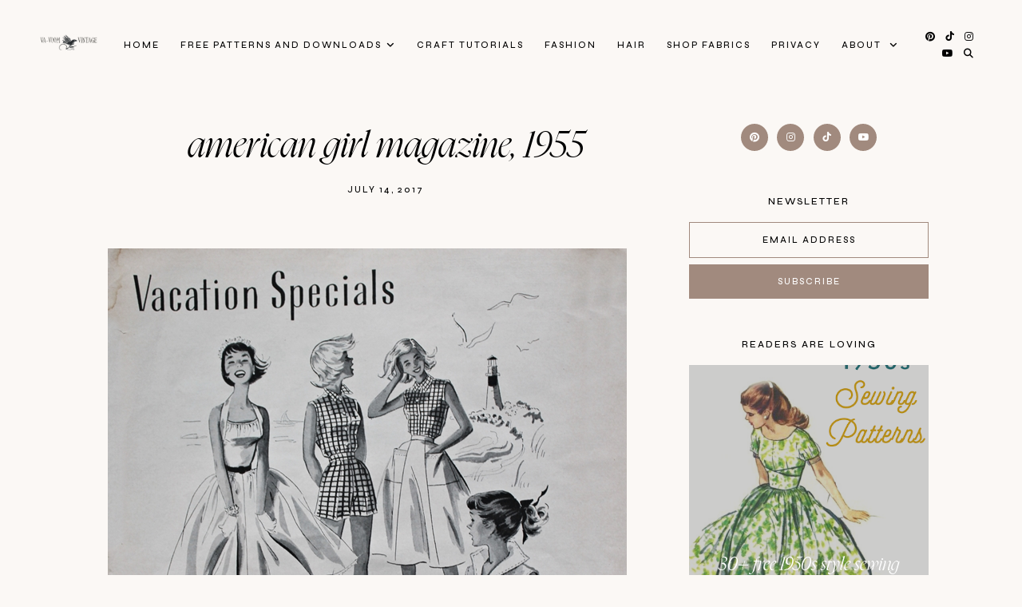

--- FILE ---
content_type: text/html; charset=UTF-8
request_url: http://www.vavoomvintage.net/2017/07/american-girl-magazine-1955.html
body_size: 78195
content:
<!DOCTYPE html>
<html class='v2' dir='ltr' lang='en' xmlns='http://www.w3.org/1999/xhtml' xmlns:b='http://www.google.com/2005/gml/b' xmlns:data='http://www.google.com/2005/gml/data' xmlns:expr='http://www.google.com/2005/gml/expr'>
<head>
<link href='https://www.blogger.com/static/v1/widgets/335934321-css_bundle_v2.css' rel='stylesheet' type='text/css'/>
<link href='//ajax.googleapis.com' rel='dns-prefetch'/>
<link href='//fonts.googleapis.com' rel='dns-prefetch'/>
<link href='//cdnjs.cloudflare.com' rel='dns-prefetch'/>
<script src='https://ajax.googleapis.com/ajax/libs/jquery/1.12.2/jquery.min.js' type='text/javascript'></script>
<!-- ADD GOOGLE FONTS -->
<link href='https://fonts.googleapis.com/css?family=Albert+Sans:400,400italic,700,700italic|Syne:500' rel='stylesheet' type='text/css'/>
<!-- Font Awesome (ver 6.5.2) -->
<link crossorigin='anonymous' href='https://cdnjs.cloudflare.com/ajax/libs/font-awesome/6.5.2/css/all.min.css' integrity='sha512-SnH5WK+bZxgPHs44uWIX+LLJAJ9/2PkPKZ5QiAj6Ta86w+fsb2TkcmfRyVX3pBnMFcV7oQPJkl9QevSCWr3W6A==' referrerpolicy='no-referrer' rel='stylesheet'/>
<script crossorigin='anonymous' integrity='sha512-/2sZKAsHDmHNoevKR/xsUKe+Bpf692q4tHNQs9VWWz0ujJ9JBM67iFYbIEdfDV9I2BaodgT5MIg/FTUmUv3oyQ==' src='https://cdnjs.cloudflare.com/ajax/libs/fitvids/1.2.0/jquery.fitvids.min.js'></script>
<meta content='IE=EmulateIE7' http-equiv='X-UA-Compatible'/>
<meta content='width=device-width,initial-scale=1.0' name='viewport'/>
<meta content='text/html; charset=UTF-8' http-equiv='Content-Type'/>
<meta content='blogger' name='generator'/>
<link href='http://www.vavoomvintage.net/favicon.ico' rel='icon' type='image/x-icon'/>
<link href='http://www.vavoomvintage.net/2017/07/american-girl-magazine-1955.html' rel='canonical'/>
<link rel="alternate" type="application/atom+xml" title="Va-Voom Vintage - Atom" href="http://www.vavoomvintage.net/feeds/posts/default" />
<link rel="alternate" type="application/rss+xml" title="Va-Voom Vintage - RSS" href="http://www.vavoomvintage.net/feeds/posts/default?alt=rss" />
<link rel="service.post" type="application/atom+xml" title="Va-Voom Vintage - Atom" href="https://www.blogger.com/feeds/1085997960024984026/posts/default" />

<link rel="alternate" type="application/atom+xml" title="Va-Voom Vintage - Atom" href="http://www.vavoomvintage.net/feeds/568379154864700447/comments/default" />
<!--Can't find substitution for tag [blog.ieCssRetrofitLinks]-->
<link href='https://blogger.googleusercontent.com/img/b/R29vZ2xl/AVvXsEj3urt2c2DJNbMrz1xSeqGKcG_Nvin3d9OwtKcezNok44I_G5Pe6QRjsx5ZQt9xsqk9mUuNkd0XjCngmEiSZn5P2FGSv4VP8QFC8eVrsjb6Kk5LWgSAlsXoWejXr7iPD08rqppUxhwhcPVa/s16000/IMG_7974.JPG' rel='image_src'/>
<meta content='http://www.vavoomvintage.net/2017/07/american-girl-magazine-1955.html' property='og:url'/>
<meta content='American Girl Magazine, 1955' property='og:title'/>
<meta content='Browse free vintage patterns, retro hair tutorials and affordable vintage clothing. Enjoy diy fashion crafts and classic style inspiration' property='og:description'/>
<meta content='https://blogger.googleusercontent.com/img/b/R29vZ2xl/AVvXsEj3urt2c2DJNbMrz1xSeqGKcG_Nvin3d9OwtKcezNok44I_G5Pe6QRjsx5ZQt9xsqk9mUuNkd0XjCngmEiSZn5P2FGSv4VP8QFC8eVrsjb6Kk5LWgSAlsXoWejXr7iPD08rqppUxhwhcPVa/w1200-h630-p-k-no-nu/IMG_7974.JPG' property='og:image'/>
<title>American Girl Magazine, 1955 &#8212; Va-Voom Vintage</title>
<!-- single posts and pages -->
<meta content='summary_large_image' name='twitter:card'/>
<meta content='' name='twitter:description'/>
<meta content='Va-Voom Vintage: American Girl Magazine, 1955' name='twitter:title'/>
<meta content='data:blog.postImageUrl' name='twitter:image'/>
<script async='async' data-cfasync='false' data-noptimize='1' src='//scripts.mediavine.com/tags/vavoom-vintage.js' type='text/javascript'></script>
<style id='page-skin-1' type='text/css'><!--
/** ~
* Name:           Selkie
* Version:        1.0.0
* Release date:   July 15, 2024
* Designer:       November Dahlia
* Website:        https://novemberdahlia.com
* Etsy:           https://novemberdahlia.etsy.com
* ~ **/
/* Variable definitions
=======================
<Group description="Links" selector=".wrapper">
<Variable name="link.color" description="Link Color" type="color" default="#CD8E75"/>
<Variable name="link.hover" description="Hover Color" type="color" default="#A18A7E"/>
<Variable name="post.link.color" description="Post Link Color" type="color" default="#CD8E75"/>
<Variable name="post.link.hover" description="Post Link Color Hover" type="color" default="#A18A7E"/>
<Variable name="post.link.border" description="Post Link Border" type="color" default="#CD8E75"/>
<Variable name="post.link.border.hover" description="Post Link Border Hover" type="color" default="#A18A7E"/>
</Group>
<Group description="Width" selector=".wrapper">
<Variable name="content.width" description="Content Width" type="length" default="0" min="0" max="1500px"/>
<Variable name="single.width" description="Single Post Width" type="length" default="0" min="0" max="1500px"/>
<Variable name="full.single.width" description="Single Post Width (No Sidebar)" type="length" default="0" min="0" max="1500px"/>
</Group>
<Group description="Text Font" selector=".wrapper">
<Variable name="body.font" description="Text Font" type="font" default="normal normal 14px Albert Sans"/>
<Variable name="body.color" description="Text Color" type="color" default="#000000"/>
<Variable name="body.bg" description="Blog Background" type="color" default="#fbf8f5"/>
<Variable name="quote.color" description="Blockquote Text Color" type="color" default="#000000"/>
<Variable name="quote.bg" description="Blockquote Background" type="color" default="#ead0c5"/>
</Group>
<Group description="Headings Font" selector=".wrapper">
<Variable name="main.heading.font" description="H1, H2 and H3 Font" type="font" default="normal normal 60px Nyght Serif Light"/>
<Variable name="h2.size" description="H2 Font Size" type="length" default="0" min="0" max="60px"/>
<Variable name="h3.size" description="H4 Font Size" type="length" default="0" min="0" max="60px"/>
<Variable name="small.heading.font" description="H4, H5 and H6 Font" type="font" default="normal normal 16px Syne"/>
<Variable name="h5.size" description="H5 Font Size" type="length" default="0" min="0" max="60px"/>
<Variable name="h6.size" description="H6 Font Size" type="length" default="0" min="0" max="60px"/>
</Group>
<Group description="Blog Title, Description and Logo" selector=".site-header">
<Variable name="header.bg" description="Section Background" type="color" default="#fbf8f5"/>
<Variable name="logo.width" description="Logo Width" type="length" default="0" min="0" max="1500px"/>
<Variable name="blog.title.font" description="Blog Title Font" type="font" default="normal normal 55px Nyght Serif Light"/>
<Variable name="blog.title.font.size" description="Blog Title Font Size (Mobile)" type="length" default="0" min="0" max="100px"/>
<Variable name="blog.title.color" description="Blog Title Color" type="color" default="#000000"/>
<Variable name="blog.description.font" description="Blog Description Font" type="font" default="normal normal 10px Syne"/>
<Variable name="blog.description.color" description="Blog Description Color" type="color" default="#000000"/>
</Group>
<Group description="Navigation" selector=".main-menu-wrapper">
<Variable name="nav.border" description="Mobile Menu Border" type="color" default="#ded6d2"/>
<Variable name="nav.font" description="Navigation Font" type="font" default="normal normal 11px Syne"/>
<Variable name="nav.link" description="Navigation Color" type="color" default="#000000"/>
<Variable name="nav.hover" description="Navigation Color Hover" type="color" default="#000000"/>
<Variable name="nav.submenu.bg" description="Navigation Submenu Background" type="color" default="#fbf8f5"/>
<Variable name="nav.submenu.border" description="Navigation Submenu Border" type="color" default="#fbf8f5"/>
<Variable name="nav.submenu.link" description="Navigation Submenu Color" type="color" default="#000000"/>
<Variable name="nav.submenu.hover" description="Navigation Submenu Color Hover" type="color" default="#CD8E75"/>
</Group>
<Group description="Social Icons in Menu" selector=".menu-social">
<Variable name="menu.social.size" description="Icons Size" type="length" default="0" min="0" max="30px"/>
<Variable name="menu.social.link" description="Icons Color" type="color" default="#000000"/>
<Variable name="menu.social.hover" description="Icons Color Hover" type="color" default="#000000"/>
</Group>
<Group description="Search Form in Menu" selector=".menu-search">
<Variable name="menu.search.bg" description="Search Background" type="color" default="#000000"/>
<Variable name="menu.search.color" description="Search Text Color" type="color" default="#ffffff"/>
<Variable name="menu.search.font" description="Search Font" type="font" default="normal normal 46px Nyght Serif Light"/>
<Variable name="menu.search.border" description="Search Text Border" type="color" default="#ffffff"/>
</Group>
<Group description="Entry Title and Meta" selector=".entry">
<Variable name="entry.title.font" description="Entry Title Font" type="font" default="normal normal 46px Nyght Serif Light"/>
<Variable name="entry.title.mobile" description="Entry Title Font Size (Mobile)" type="length" default="0" min="0" max="60px"/>
<Variable name="entry.title.color" description="Entry Title Color" type="color" default="#000000"/>
<Variable name="entry.title.hover" description="Entry Title Color Hover" type="color" default="#CD8E75"/>
<Variable name="label.shadow" description="Label Name Shadow (Label Pages)" type="color" default="#ead0c5"/>
<Variable name="entry.meta.font" description="Entry Meta Font" type="font" default="normal normal 11px Syne"/>
<Variable name="entry.meta.color" description="Entry Meta Color" type="color" default="#000000"/>
<Variable name="entry.meta.hover" description="Entry Meta Color Hover" type="color" default="#CD8E75"/>
<Variable name="share.size" description="Share Icons Size" type="length" default="0" min="0" max="30px"/>
<Variable name="share.color" description="Share Icons Color" type="color" default="#000000"/>
<Variable name="share.hover" description="Share Icons Color Hover" type="color" default="#CD8E75"/>
</Group>
<Group description="Related Posts" selector=".related-posts">
<Variable name="related.heading.font" description="Related Posts Heading Font" type="font" default="normal normal 12px Syne"/>
<Variable name="related.heading.color" description="Related Posts Heading Color" type="color" default="#000000"/>
<Variable name="related.heading.shadow" description="Related Posts Heading Shadow" type="color" default="#ead0c5"/>
<Variable name="related.title.font" description="Related Post Title Font" type="font" default="normal normal 26px Nyght Serif Light"/>
<Variable name="related.title.color" description="Related Post Title Color" type="color" default="#ffffff"/>
<Variable name="related.title.bg" description="Related Post Title Background" type="color" default="#000000"/>
</Group>
<Group description="Post Navigation" selector=".post-navigation">
<Variable name="post.nav.font" description="Post Navigation (Prev/Next) Font" type="font" default="normal normal 28px Nyght Serif Light"/>
<Variable name="post.nav.color" description="Post Navigation (Prev/Next) Color" type="color" default="#000000"/>
<Variable name="post.nav.hover" description="Post Navigation (Prev/Next) Color Hover" type="color" default="#A18A7E"/>
</Group>
<Group description="Comments" selector=".comments">
<Variable name="comments.heading.font" description="Comments Heading Font" type="font" default="normal normal 12px Syne"/>
<Variable name="comments.heading.color" description="Comments Heading Color" type="color" default="#000000"/>
<Variable name="comments.heading.shadow" description="Comments Heading Shadow" type="color" default="#ead0c5"/>
<Variable name="comment.author.font" description="Comment Author Name Font" type="font" default="normal normal 15px Syne"/>
<Variable name="comment.author.color" description="Comment Author Name Color" type="color" default="#000000"/>
<Variable name="comment.meta.font" description="Comment Date/Reply Font" type="font" default="normal normal 11px Syne"/>
<Variable name="comment.meta.color" description="Comment Date/Reply Color" type="color" default="#000000"/>
</Group>
<Group description="Read More Button" selector=".jump-link">
<Variable name="jumplink.font" description="Button Font" type="font" default="normal normal 11px Syne"/>
<Variable name="jumplink.color" description="Button Color" type="color" default="#000000"/>
<Variable name="jumplink.shadow" description="Button Shadow" type="color" default="#ead0c5"/>
</Group>
<Group description="Blog Pager" selector=".blog-pager">
<Variable name="pager.font" description="Blog Pager Font" type="font" default="normal normal 11px Syne"/>
<Variable name="pager.color" description="Blog Pager Color" type="color" default="#000000"/>
<Variable name="pager.shadow" description="Blog Pager Shadow" type="color" default="#ead0c5"/>
</Group>
<Group description="Slider" selector=".slider-wrapper">
<Variable name="slider.width" description="Slider Width" type="length" default="0" min="0" max="1500px"/>
<Variable name="slider.overlay" description="Slider Background" type="color" default="#000000"/>
<Variable name="slider.title.font" description="Slider Title Font" type="font" default="normal normal 55px Nyght Serif Light"/>
<Variable name="slider.title.mobile" description="Slider Title Font Size (Mobile)" type="length" default="0" min="0" max="60px"/>
<Variable name="slider.title.color" description="Slider Title Color" type="color" default="#ffffff"/>
<Variable name="slider.date.font" description="Slider Date Font" type="font" default="normal normal 11px Syne"/>
<Variable name="slider.date.color" description="Slider Date Color" type="color" default="#ffffff"/>
<Variable name="slider.snippet.color" description="Slider Snippet Color" type="color" default="#ffffff"/>
<Variable name="slider.button.font" description="Slider Button Font" type="font" default="normal normal 11px Syne"/>
<Variable name="slider.button.color" description="Slider Button Color" type="color" default="#ffffff"/>
<Variable name="slider.arrows.font" description="Slider Next/Prev Font" type="font" default="normal normal 11px Syne"/>
<Variable name="slider.arrows" description="Slider Next/Prev Color" type="color" default="#ffffff"/>
<Variable name="slider.dots" description="Slider Dots Color" type="color" default="#000000"/>
</Group>
<Group description="Subscribe Form (Home)" selector=".newsletter-wrapper">
<Variable name="newsletter.width" description="Subscribe Section Width" type="length" default="0" min="0" max="1500px"/>
<Variable name="newsletter.bg" description="Subscribe Section Background" type="color" default="#A18A7E"/>
<Variable name="newsletter.color" description="Subscribe Section Text Color" type="color" default="#ffffff"/>
<Variable name="newsletter.font" description="Input and Button Font" type="font" default="normal normal 11px Syne"/>
<Variable name="newsletter.input.color" description="Input Color" type="color" default="#ffffff"/>
<Variable name="newsletter.input.border" description="Input Border" type="color" default="#ffffff"/>
<Variable name="newsletter.input.bg" description="Input Background" type="color" default="transparent"/>
<Variable name="newsletter.button.color" description="Button Color" type="color" default="#ffffff"/>
<Variable name="newsletter.button.hover" description="Button Color Hover" type="color" default="#ffffff"/>
<Variable name="newsletter.button.border" description="Button Border" type="color" default="#ffffff"/>
<Variable name="newsletter.button.border.hover" description="Button Border Hover" type="color" default="#ffffff"/>
<Variable name="newsletter.button.bg" description="Button Background" type="color" default="transparent"/>
<Variable name="newsletter.button.bg.hover" description="Button Background Hover" type="color" default="transparent"/>
</Group>
<Group description="Profile" selector=".profile-wrapper">
<Variable name="profile.width" description="Profile Section Width" type="length" default="0" min="0" max="1500px"/>
<Variable name="profile.img.border" description="Profile Image Border" type="color" default="#ead0c5"/>
<Variable name="profile.button.font" description="Profile Button Font" type="font" default="normal normal 11px Syne"/>
<Variable name="profile.button.color" description="Profile Button Color" type="color" default="#000000"/>
<Variable name="profile.button.shadow" description="Profile Button Shadow" type="color" default="#ead0c5"/>
</Group>
<Group description="Sidebar" selector=".sidebar">
<Variable name="sidebar.title.color" description="Widget Titles Color" type="color" default="#000000"/>
<Variable name="sidebar.title.font" description="Widget Titles Font" type="font" default="normal normal 12px Syne"/>
<Variable name="sidebar.main.font" description="Profile and Categories Title Font" type="font" default="normal normal 28px Nyght Serif Light"/>
</Group>
<Group description="Social Icons" selector=".sidebar">
<Variable name="social.size" description="Social Icons Size" type="length" default="0" min="0" max="30px"/>
<Variable name="social.color" description="Social Icons Color" type="color" default="#ffffff"/>
<Variable name="social.hover" description="Social Icons Color Hover" type="color" default="#000000"/>
<Variable name="social.bg" description="Social Icons Background" type="color" default="#A18A7E"/>
<Variable name="social.bg.hover" description="Social Icons Background Hover" type="color" default="#ded6d2"/>
</Group>
<Group description="Subscribe Form" selector=".signup-form">
<Variable name="form.font" description="Input and Button Font" type="font" default="normal normal 11px Syne"/>
<Variable name="input.color" description="Input Color" type="color" default="#000000"/>
<Variable name="input.border" description="Input Border" type="color" default="#A18A7E"/>
<Variable name="input.bg" description="Input Background" type="color" default="transparent"/>
<Variable name="button.color" description="Button Color" type="color" default="#ffffff"/>
<Variable name="button.color.hover" description="Button Color Hover" type="color" default="#ffffff"/>
<Variable name="button.bg" description="Button Background" type="color" default="#A18A7E"/>
<Variable name="button.bg.hover" description="Button Background Hover" type="color" default="#A18A7E"/>
</Group>
<Group description="Popular Posts" selector="ul.popular-posts">
<Variable name="popular.font" description="Post Title Font" type="font" default="normal normal 23px Nyght Serif Light"/>
<Variable name="popular.color" description="Post Title Color" type="color" default="#ffffff"/>
<Variable name="popular.bg" description="Post Title Background" type="color" default="#000000"/>
</Group>
<Group description="Search Form" selector=".search-form">
<Variable name="search.border" description="Search Border" type="color" default="#A18A7E"/>
<Variable name="search.bg" description="Search Background" type="color" default="transparent"/>
<Variable name="search.font" description="Search Input Font" type="font" default="normal normal 11px Syne"/>
<Variable name="search.color" description="Search Input Color" type="color" default="#000000"/>
<Variable name="search.icon.color" description="Button Color" type="color" default="#000000"/>
<Variable name="search.icon.hover" description="Button Color Hover" type="color" default="#A18A7E"/>
</Group>
<Group description="Featured Post" selector="ul.FeaturedPost">
<Variable name="featured.font" description="Post Title Font" type="font" default="normal normal 23px Nyght Serif Light"/>
<Variable name="featured.color" description="Post Title Color" type="color" default="#ffffff"/>
<Variable name="featured.bg" description="Post Title Background" type="color" default="#000000"/>
</Group>
<Group description="Labels and LinkList" selector=".Label, .LinkList">
<Variable name="links.font" description="Labels/LinkList Font" type="font" default="normal normal 11px Syne"/>
<Variable name="links.color" description="Labels/LinkList Color" type="color" default="#000000"/>
<Variable name="links.hover" description="Labels/LinkList Color Hover" type="color" default="#A18A7E"/>
<Variable name="label.count" description="Labels Post Count Color" type="color" default="#A18A7E"/>
</Group>
<Group description="Footer Grid" selector=".footer-widgets-wrap">
<Variable name="footer.width" description="Footer Grid Width" type="length" default="0" min="0" max="1500px"/>
<Variable name="footer.grid.bg" description="Footer Background" type="color" default="#ded6d2"/>
</Group>
<Group description="Site Footer" selector=".site-footer">
<Variable name="footer.font" description="Site Footer Font" type="font" default="normal normal 11px Syne"/>
<Variable name="footer.color" description="Site Footer Link and Text Color" type="color" default="#000000"/>
<Variable name="footer.hover" description="Site Footer Hover Color" type="color" default="#CD8E75"/>
<Variable name="footer.bg" description="Site Footer Background" type="color" default="#fbf8f5"/>
</Group>
<Group description="Contact Form" selector=".contact-form">
<Variable name="contact.font" description="Input Font" type="font" default="normal normal 11px Syne"/>
<Variable name="contact.input.color" description="Input Color" type="color" default="#000000"/>
<Variable name="contact.input.border" description="Input Border" type="color" default="#A18A7E"/>
<Variable name="contact.input.bg" description="Input Background" type="color" default="transparent"/>
<Variable name="contact.button.font" description="Button Font" type="font" default="normal normal 23px Nyght Serif Light"/>
<Variable name="contact.button.color" description="Button Color" type="color" default="#000000"/>
<Variable name="contact.button.hover" description="Button Color Hover" type="color" default="#CD8E75"/>
</Group>
<Group description="Selection/Scroll to Top Arrow" selector=".wrapper">
<Variable name="selection.color" description="Selection Color" type="color" default="#ffffff"/>
<Variable name="selection.bg" description="Selection Background" type="color" default="#000000"/>
<Variable name="scrolltotop.color" description="Scroll to Top Color" type="color" default="#000000"/>
<Variable name="scrolltotop.hover" description="Scroll to Top Color Hover" type="color" default="#CD8E75"/>
</Group>
*/
/*-----------------------------------------------
~ NORMALIZE
-----------------------------------------------*/
/*! normalize.css v3.0.1 | MIT License | git.io/normalize */
html{font-family:sans-serif;-ms-text-size-adjust:100%;-webkit-text-size-adjust:100%}body{margin:0}article,aside,details,figcaption,figure,footer,header,hgroup,main,nav,section,summary{display:block}audio,canvas,progress,video{display:inline-block;vertical-align:baseline}audio:not([controls]){display:none;height:0}[hidden],template{display:none}a{background:transparent}a:active,a:hover{outline:0}abbr[title]{border-bottom:1px dotted}b,strong{font-weight:bold}dfn{font-style:italic}h1{font-size:2em;margin:.67em 0}mark{background:#ff0;color:#000}small{font-size:80%}sub,sup{font-size:75%;line-height:0;position:relative;vertical-align:baseline}sup{top:-0.5em}sub{bottom:-0.25em}img{border:0}svg:not(:root){overflow:hidden}figure{margin:1em 40px}hr{-moz-box-sizing:content-box;box-sizing:content-box;height:0}pre{overflow:auto}code,kbd,pre,samp{font-family:monospace,monospace;font-size:1em}button,input,optgroup,select,textarea{color:inherit;font:inherit;margin:0}button{overflow:visible}button,select{text-transform:none}button,html input[type="button"],input[type="reset"],input[type="submit"]{-webkit-appearance:button;cursor:pointer}button[disabled],html input[disabled]{cursor:default}button::-moz-focus-inner,input::-moz-focus-inner{border:0;padding:0}input{line-height:normal}input[type="checkbox"],input[type="radio"]{box-sizing:border-box;padding:0}input[type="number"]::-webkit-inner-spin-button,input[type="number"]::-webkit-outer-spin-button{height:auto}input[type="search"]{-webkit-appearance:textfield;-moz-box-sizing:content-box;-webkit-box-sizing:content-box;box-sizing:content-box}input[type="search"]::-webkit-search-cancel-button,input[type="search"]::-webkit-search-decoration{-webkit-appearance:none}fieldset{border:1px solid #c0c0c0;margin:0 2px;padding:.35em .625em .75em}legend{border:0;padding:0}textarea{overflow:auto}optgroup{font-weight:bold}table{border-collapse:collapse;border-spacing:0}td,th{padding:0}.section{margin:0;}
/*-----------------------------------------------
~ GENERAL
-----------------------------------------------*/
.wrapper {
word-wrap: break-word;
}
*, *:after, *:before {
-webkit-box-sizing: border-box;
-moz-box-sizing: border-box;
box-sizing: border-box;
}
body {
font: normal normal 18px Albert Sans;
letter-spacing: 0.2px;
color: #000000;
background: #fbf8f5;
overflow-x: hidden;
}
a, a:visited, a:hover, a:active, a:focus {
text-decoration: none;
}
a, a:visited {
color: #CD8E75;
}
a:hover {
color: #A18A7E;
}
.post-body a, .post-body a:visited {
color: #CD8E75;
border-bottom: 1px solid #CD8E75;
padding: 0 0 2px;
}
.post-body a:hover {
color: #A18A7E;
border-bottom: 1px solid #A18A7E;
padding: 0 0 2px;
}
.widget {
line-height: 1.8 !important;
margin: 0 0 50px;
}
.widget:last-child {
margin: 0;
}
em {
font-style: italic !important;
}
b, bold, strong {
font-weight: bold;
}
p {
margin-top: 14px;
margin-bottom: 14px;
}
blockquote {
color: #000000;
background: #ead0c5;
border: 0;
margin: 25px 0 35px;
padding: 20px;
display: block;
width: 100%;
position: relative;
}
.separator a {
padding-top: 0 !important;
padding-bottom: 0 !important;
}
a.post-image-link {
margin-top: 12px;
margin-bottom: 12px;
box-shadow: none !important;
border: 0 !important;
padding: 0 !important;
}
.post-body > *:first-child, .post-body > *:first-child a {
margin-top: 0 !important;
}
ul li, ol li {
line-height: 1.6;
}
a, input, button, .button, .slider-overlay, .related-post-title, .related-post a::after, .post-navigation-title, .popular-post-title, ul.popular-posts li .post-content::after, .featured-post-title, .featured-post-content a::after, .slider-button span, .scroll-to-top, .scroll-to-top i, .pinterest-item a::before, .search-toggle {
-webkit-transition: all 0.5s ease;
-moz-transition: all 0.5s ease;
-ms-transition: all 0.5s ease;
-o-transition: all 0.5s ease;
transition: all 0.5s ease;
}
:focus {
outline: 0;
}
img {
max-width: 100%;
width: auto;
height: auto;
}
.clearfix::before, .clearfix::after, #clearfix::before, #clearfix::after {
content: "";
display: table;
}
.clearfix::after, #clearfix::after {
clear: both;
}
input[type="text"], input[type="email"], input[type="tel"], input[type="url"], input[type="search"], textarea {
border-radius: 0 !important;
-webkit-appearance: none !important;
}
::-ms-input-placeholder {
color: #000;
opacity: 1;
}
:-ms-input-placeholder {
color: #000;
opacity: 1;
}
::placeholder {
color: #000;
opacity: 1;
}
input:focus::-webkit-input-placeholder, textarea:focus::-webkit-input-placeholder {
color: transparent !important;
}
input:focus:-moz-placeholder, textarea:focus:-moz-placeholder {
color: transparent !important;
}
input:focus::-moz-placeholder, textarea:focus::-moz-placeholder {
color: transparent !important;
}
input:focus:-ms-input-placeholder, textarea:focus:-ms-input-placeholder {
color: transparent !important;
}
::-moz-selection {
color: #ffffff;
background: #000000;
}
::selection {
color: #ffffff;
background: #000000;
}
.site-footer .widget, .site-footer .widget:last-child {
margin: 0 !important;
}
.site-footer {
font: normal normal 11px Syne;
text-transform: uppercase;
letter-spacing: 2px;
text-align: center;
padding: 30px;
margin-bottom: -2px;
color: #000000;
background: #fbf8f5;
display: flex;
flex-wrap: wrap;
flex-direction: row;
justify-content: center;
align-items: center;
}
.site-footer .copyright {
order: 1;
flex: 1;
text-align: left;
}
.site-footer .menu-footer {
order: 2;
flex: 2;
text-align: center;
}
.site-footer .credit {
order: 3;
flex: 1;
text-align: right;
}
.site-footer a, .site-footer a:visited {
color: #000000;
}
.site-footer a:hover {
color: #CD8E75;
}
.menu-footer ul {
padding: 0;
margin: 0;
list-style: none;
list-style-type: none;
}
.menu-footer ul li {
padding: 0 !important;
display: inline;
margin: 0 5px;
}
.menu-footer ul li:first-child {
margin-left: 0;
}
.menu-footer ul li:last-child {
margin-right: 0;
}
@media screen and (max-width: 767px) {
.site-footer {
flex-direction: column;
justify-content: center;
gap: 12px;
}
.menu-footer.no-items {
display: none;
}
}
.scroll-to-top {
font-size: 18px;
text-align: center;
cursor: pointer;
position: fixed;
top: 50%;
right: 12px;
z-index: 9;
opacity: 0;
visibility: hidden;
-webkit-transform: translate(0, -50%);
-ms-transform: translate(0, -50%);
transform: translate(0, -50%);
}
.scroll-to-top.is-visible {
opacity: 1;
visibility: visible;
}
.scroll-to-top i {
width: 34px;
height: 34px;
line-height: 34px;
border-radius: 50%;
display: inline-block;
}
.scroll-to-top i, .scroll-to-top i:visited {
color: #000000;
}
.scroll-to-top i:hover {
color: #CD8E75;
}
.instagram-feed {
line-height: 0 !important;
}
.pinterest, .pinterest-row {
width: 100%;
display: grid;
}
.pinterest {
grid-template-columns: repeat(2,minmax(0,1fr));
column-gap: 10px;
-moz-column-gap: 10px;
-webkit-column-gap: 10px;
row-gap: 10px;
}
.pinterest-row {
grid-template-columns: repeat(6,minmax(0,1fr));
}
@media screen and (max-width: 767px) {
.pinterest-row {
grid-template-columns: repeat(3,minmax(0,1fr));
}
}
.pinterest-item {
position: relative;
}
.pinterest-image {
width: 100%;
padding-bottom: 100%;
background-size: cover !important;
background-position: center !important;
}
.pinterest-item a::before {
content: '';
background-color: #222;
opacity: 0;
position: absolute;
width: 100%;
height: 100%;
top: 0;
left: 0;
z-index: 2;
}
.pinterest-item a:focus::before, .pinterest-item a:hover::before {
opacity: 0.3;
}
.blog-feeds, .post-feeds, .main-menu-wrapper h3.title, .site-footer h3.title {
display: none !important;
}
/*-----------------------------------------------
~ LAYOUT
-----------------------------------------------*/
@media screen and (min-width: 971px) {
.content-wrapper {
margin: 40px auto 0;
}
.home .content-wrapper {
margin: 25px auto 0;
}
}
.content-wrap, .single-item .content-wrap {
width: 100%;
margin-left: auto;
margin-right: auto;
}
.content-wrap {
max-width: 1260px;
padding-left: 1.5em;
padding-right: 1.5em;
}
.single-item .content-wrap {
max-width: 1100px;
}
.single-item.remove-sidebar .content-wrap {
max-width: 900px;
}
@media screen and (min-width: 768px) {
.content {
width: 70%;
float: left;
}
.sidebar {
width: 25%;
float: right;
}
}
@media screen and (max-width: 767px) {
.sidebar {
max-width: 300px;
width: 100%;
margin-left: auto;
margin-right: auto;
margin-bottom: 50px;
}
}
.remove-sidebar .content {
width: 100% !important;
float: none !important;
}
.remove-sidebar .sidebar {
display: none !important;
}
/*-----------------------------------------------
~ HEADINGS
-----------------------------------------------*/
h1, h2, h3, h4, h5, h6 {
line-height: 1.3 !important;
margin: 0 0 15px;
}
h1, h2, h3 {
font: normal normal 60px Nyght Serif Light;
font-style: italic;
text-transform: none;
letter-spacing: 0;
}
h2 {
font-size: 50px;
}
h3 {
font-size: 38px;
}
h4, h5, h6 {
font: normal normal 16px Syne;
text-transform: uppercase;
letter-spacing: 2px;
}
h5 {
font-size: 13px;
}
h6 {
font-size: 11px;
}
/*-----------------------------------------------
~ BLOG TITLE, DESCRIPTION AND LOGO
-----------------------------------------------*/
.site-header {
width: 100%;
padding: 1.5em 1.5em;
background: #fbf8f5;
}
.header-widget img {
max-width: 200px;
width: 100%;
margin-left: auto;
margin-right: auto;
}
.header-widget h1 {
font: normal normal 55px Nyght Serif Light;
font-style: italic;
text-transform: lowercase;
letter-spacing: 0;
line-height: 1 !important;
padding: 0;
margin: 0;
}
@media screen and (max-width: 767px) {
.site-header {
padding: 3em 1.5em;
}
.header-widget h1 {
font-size: 45px !important;
}
}
.header-widget h1, .header-widget h1 a, .header-widget h1 a:visited, .header-widget h1 a:hover {
color: #000000;
}
.header-widget h1 a {
display: inline-block;
}
.header-widget p {
font: normal normal 10px Syne;
color: #000000;
text-transform: uppercase;
letter-spacing: 2px;
line-height: 1.3;
padding: 8px 0 0;
margin: 0;
}
/*-----------------------------------------------
~ NAVIGATION
-----------------------------------------------*/
#site-header-inner {
width: 100%;
padding: 0 1.3em;
}
.main-menu-wrapper {
font: normal normal 11px Syne;
text-transform: uppercase;
letter-spacing: 2px;
}
ul.menu-container, ul.menu-container ul {
padding: 0;
margin: 0;
list-style: none;
list-style-type: none;
}
ul.menu-container li {
position: relative;
padding: 0;
margin: 0;
}
.main-menu-wrapper a {
font-weight: inherit !important;
}
.main-menu-wrapper ul li > a, .main-menu-wrapper ul li > a:visited {
color: #000000;
}
.main-menu-wrapper ul li > a:hover {
color: #000000;
}
.main-menu-wrapper .level-two, .main-menu-wrapper .level-three {
display: none;
text-align: left;
z-index: 7;
padding: 1em 0;
border: 1px solid #fbf8f5;
background: #fbf8f5;
}
.main-menu-wrapper .level-three {
top: -1px;
}
.main-menu-wrapper ul li ul li a, .main-menu-wrapper ul li ul li a:visited {
color: #000000;
padding: .7em 2em;
height: auto;
line-height: normal;
display: block;
}
.main-menu-wrapper ul li ul li a:hover {
color: #CD8E75;
}
.menu-social {
font-size: 12px;
}
.menu-social > *, .menu-social > *:visited {
color: #000000;
margin-right: 10px;
}
.menu-social > *:hover {
color: #000000;
}
.search-toggle {
cursor: pointer;
}
.menu-toggle {
left: 0;
position: relative;
margin: 15px 0;
padding: 0 !important;
border: 0 !important;
background-color: transparent !important;
cursor: pointer;
font-size: 0 !important;
}
.menu-toggle::after {
content: '\f0c9';
font-family: 'Font Awesome 6 Free' !important;
font-weight: 900;
font-size: 17px;
color: #000000;
margin-left: 1.2em;
}
.menu-toggle.is-open::after {
content: '\f00d';
}
.main-menu-wrapper .widget, .main-menu-wrapper .widget:last-child {
margin: 0 !important;
}
@media screen and (min-width: 971px) {
.site-header {
z-index: 10;
top: 0;
left: 0;
position: sticky;
}
#site-header-inner {
display: grid;
grid-template-columns: minmax(0,1fr) auto minmax(0,1fr);
align-items: center;
column-gap: 20px;
visibility: hidden;
}
.site-header-column-title {
order: 1;
text-align: left;
}
.site-header-column-menu {
order: 2;
}
.site-header-column-social {
order: 3;
text-align: right;
}
.main-menu {
display: flex !important;
flex-direction: row;
flex-wrap: wrap;
align-items: center;
}
.main-menu-wrapper, ul.menu-container li > a {
height: 60px;
line-height: 60px;
}
ul.menu-container {
display: flex;
flex-direction: row;
flex-wrap: wrap;
}
.main-menu-wrapper ul li > a {
padding: 0 13px;
display: block;
}
ul.menu-container > li.sharewidth > a:after, ul.menu-container .level-two > li.sharewidth > a:after {
font-family: 'Font Awesome 6 Free' !important;
font-weight: 900;
margin: 0 0 0 6px;
line-height: 0;
}
ul.menu-container > li.sharewidth > a:after {
content: '\f107';
}
ul.menu-container .level-two > li.sharewidth > a:after {
content: '\f105';
}
.main-menu-wrapper li.parent:hover .level-two, .main-menu-wrapper .child-item.sharewidth:hover .level-three {
display: block;
}
.main-menu-wrapper .level-three {
margin: -1em 0 0 -2px;
}
.menu-container li ul, .menu-container li ul li ul {
position: absolute;
width: 220px;
margin: -2px 0 0 -3px;
}
.menu-container li ul li ul {
left: 220px;
margin: -1em 0 0 -2px;
}
.mobile-header, .main-menu-wrapper .fa-angle-down {
display: none;
}
}
@media screen and (max-width: 970px) {
.site-header-column-title {
text-align: center;
}
.mobile-header {
z-index: 10;
top: 0;
left: 0;
position: sticky;
background: #fbf8f5;
border-bottom: 1px solid #ded6d2;
}
.site-header-column-social {
top: 0;
right: 1.2em;
position: fixed;
z-index: 97;
height: 47.5px;
display: flex;
flex-direction: column;
justify-content: center;
}
.main-menu {
width: 100%;
height: calc(100% - 48px);
overflow-y: scroll;
position: fixed;
top: 48px;
left: -100%;
padding: 1em 1.8em 1.2em;
z-index: 5;
background: #fbf8f5;
-webkit-transition: all 0.5s ease-in;
-moz-transition: all 0.5s ease-in;
-o-transition: all 0.5s ease-in;
transition: all 0.5s ease-in;
}
.main-menu.is-open {
left: 0;
}
.main-menu::-webkit-scrollbar {
display: none !important;
}
ul.menu-container > li {
padding: 0;
display: block;
}
ul.menu-container > li a {
padding: 1.2em 0;
display: block;
}
.main-menu-wrapper li.sharewidth > a {
width: 80%;
}
.main-menu-wrapper .level-two, .main-menu-wrapper .level-three {
width: 100%;
margin: 0;
}
.main-menu-wrapper .level-three {
width: calc(100% - 40px);
margin-left: 20px;
margin-right: 0;
}
.main-menu-wrapper .fa-angle-down {
position: absolute;
top: 0.9em;
right: 0;
width: 60px;
text-align: right;
font-size: 13px;
cursor: pointer;
}
.main-menu-wrapper .level-two .fa-angle-down {
top: 0;
padding: .7em 2em;
}
}
/* Search Form in Menu */
.search-form-wrapper {
width: 100%;
display: block;
position: fixed;
top: 0;
left: 0;
height: 100%;
z-index: 10;
opacity: 0;
visibility: hidden;
-webkit-transition: all 0.3s ease-in;
-moz-transition: all 0.3s ease-in;
-o-transition: all 0.3s ease-in;
transition: all 0.3s ease-in;
}
.search-form-wrapper::after {
content: '';
top: 0;
left: 0;
width: 100%;
height: 100%;
position: fixed;
display: block;
background: #000000;
opacity: 0.6;
z-index: 1;
}
.search-form-wrapper.is-open {
opacity: 1;
visibility: visible;
}
.search-form-wrap {
max-width: 500px;
width: 100%;
margin: 0 auto;
position: absolute;
top: 50%;
left: 50%;
-webkit-transform: translate(-50%, -50%);
-ms-transform: translate(-50%, -50%);
transform: translate(-50%, -50%);
z-index: 2;
padding: 0 1.5em;
}
@media screen and (max-width: 767px) {
.search-form-wrap {
top: 150px;
-webkit-transform: translate(-50%, 0);
-ms-transform: translate(-50%, 0);
transform: translate(-50%, 0);
}
}
.search-form-wrapper::-webkit-scrollbar {
display: none !important;
}
.search-form-wrap::-webkit-scrollbar {
display: none !important;
}
.search-close {
color: #ffffff;
width: calc(100% - 60px);
position: absolute;
top: 30px;
right: 30px;
font-size: 20px;
text-align: center;
cursor: pointer;
z-index: 2;
}
.search-form-wrapper h3.title {
display: none !important;
}
.search-form-wrapper .widget {
margin: 0 0 40px !important;
}
.search-form-wrapper .widget:last-child {
margin: 0 !important;
}
.menu-search input {
font: normal normal 46px Nyght Serif Light;
font-style: italic;
text-transform: lowercase;
letter-spacing: 0;
text-align: center;
color: #ffffff;
background: transparent !important;
border: 0;
border-bottom: 1px solid #ffffff;
padding: 0 0 15px;
width: 100%;
}
.menu-search ::-ms-input-placeholder {
color: #ffffff;
}
.menu-search :-ms-input-placeholder {
color: #ffffff;
}
.menu-search ::placeholder {
color: #ffffff;
}
/*-----------------------------------------------
~ SINGLE
-----------------------------------------------*/
.entry {
position: relative;
}
.entry-header {
text-align: center;
margin-bottom: 35px;
}
.entry-title, .archive-title {
font: normal normal 46px Nyght Serif Light;
color: #000000;
font-style: italic;
text-transform: lowercase;
letter-spacing: 0;
margin: 0;
}
@media screen and (max-width: 767px) {
.entry-title {
font-size: 34px;
}
}
.entry-title a, .entry-title a:visited {
color: #000000;
}
.entry-title a:hover {
color: #CD8E75;
}
.single-page .entry-header {
margin: 0 0 20px;
}
.archive-title {
text-align: center;
margin: 0 0 50px;
}
.archive-title .label {
box-shadow: inset 0 -.55em #ead0c5;
padding: 0 5px;
}
.entry-meta {
font: normal normal 11px Syne;
color: #000000;
text-transform: uppercase;
letter-spacing: 2px;
}
.entry-header .entry-meta {
margin-top: 18px;
}
.entry-meta a, .entry-meta a:visited {
color: #000000;
}
.entry-meta a:hover, .entry-meta .meta-label > i {
color: #CD8E75;
}
.entry-header .entry-location {
padding-left: 10px;
}
.post-labels {
margin: 0 0 15px;
}
.post-labels .label-list > span::after {
content: ", ";
}
.post-labels .label-list > span:last-child::after {
display: none !important;
}
.entry-footer {
text-align: left;
margin-top: 30px;
}
.entry-footer > * {
display: block;
}
.post-share a, .post-share a:visited {
font-size: 12px;
color: #000000;
margin: 0 0 0 10px;
box-shadow: none !important;
border: 0 !important;
}
.post-share a:hover {
color: #CD8E75;
box-shadow: none !important;
border: 0 !important;
}
/* Related Posts */
.related-posts-wrap {
margin-top: 50px;
}
.related-posts-wrap h4 {
font: normal normal 12px Syne;
color: #000000;
text-transform: uppercase;
letter-spacing: 2px;
text-align: center;
margin: 0 0 20px;
}
.related-posts-wrap h4 span {
box-shadow: inset 0 -.75em #ead0c5;
padding: 1px 4px;
}
.related-posts {
display: grid;
grid-template-columns: minmax(0,1fr);
column-gap: 20px;
-moz-column-gap: 20px;
-webkit-column-gap: 20px;
row-gap: 20px;
}
@media screen and (min-width: 601px) {
.related-posts {
grid-template-columns: repeat(2,minmax(0,1fr));
}
}
.related-post {
position: relative;
}
.related-post-image {
width: 100%;
padding-bottom: 70%;
position: relative;
}
.related-post-image img {
position: absolute;
left: 50%;
top: 50%;
transform: translate(-50%, -50%);
height: 100%;
width: 100%;
object-fit: cover;
}
.related-post-title {
font: normal normal 26px Nyght Serif Light;
color: #ffffff;
font-style: italic;
text-transform: lowercase;
letter-spacing: 0;
line-height: 1;
text-align: center;
padding: 15px;
position: absolute;
left: 0;
bottom: 0;
width: 100%;
z-index: 2;
}
.related-post a::after {
content: '';
top: 0;
left: 0;
width: 100%;
height: 100%;
position: absolute;
background: #000000;
opacity: 0.2;
display: block;
z-index: 1;
}
.related-post:hover a::after {
opacity: 0;
}
/* Post Navigation */
.post-navigation {
display: flex;
gap: 15px;
flex-direction: row;
flex-wrap: wrap;
justify-content: space-between;
margin-top: 50px;
font: normal normal 28px Nyght Serif Light;
font-style: italic;
letter-spacing: 0;
text-transform: lowercase;
line-height: 1;
}
.post-navigation a, .post-navigation a:visited {
color: #000000;
}
.post-navigation a:hover {
color: #A18A7E;
}
.post-navigation .previous-entry {
flex: 1;
text-align: left;
}
.post-navigation .next-entry {
flex: 1;
text-align: right;
}
/* Comments */
.comments {
margin-top: 60px;
}
.comments h4 {
font: normal normal 12px Syne;
color: #000000;
text-transform: uppercase;
letter-spacing: 2px;
text-align: center;
margin: 0 0 25px;
}
.comments h4 span {
box-shadow: inset 0 -.75em #ead0c5;
padding: 1px 4px;
}
.comments .avatar-image-container {
display: none !important;
}
.comments .comment-block {
margin-left: 0 !important;
}
.comments .comments-content .comment-replies {
margin-left: 20px !important;
}
.comments .comments-content .user {
font: normal normal 15px Syne;
text-transform: uppercase;
letter-spacing: 1.8px;
}
.comments .comments-content .user a, .comments .comments-content .user a:visited, .comments .comments-content .user a:hover {
color: #000000;
}
.comments .secondary-text, .comments .comment-reply, .comments .thread-count {
font: normal normal 11px Syne;
text-transform: uppercase;
letter-spacing: 1.8px;
}
.comments .secondary-text a, .comments .secondary-text a:visited, .comments .secondary-text a:hover, .comments .comment-reply, .comments .thread-count a, .comments .thread-count a:visited, .comments .thread-count a:hover {
color: #000000;
text-decoration: none !important;
}
.comments .comments-content .datetime {
margin: 0 !important;
}
.comment-header {
display: flex;
flex-direction: row;
align-items: center;
justify-content: space-between;
}
@media screen and (max-width: 678px) {
.comment-header {
flex-direction: column;
gap: 8px;
align-items: flex-start;
justify-content: flex-start;
}
}
.comments .continue a {
padding: 0 !important;
}
.comment-header .icon, .comments .thread-arrow {
display: none !important;
}
.comments .thread-count a::after {
content: '\f107';
font-family: 'Font Awesome 6 Free' !important;
font-weight: 900;
padding: 0 0 0 6px;
}
.comments .thread-collapsed .thread-count a::after {
content: '\f106';
}
/*-----------------------------------------------
~ BLOG
-----------------------------------------------*/
.grid-layout .blog-posts {
display: grid;
grid-template-columns: minmax(0,1fr);
column-gap: 60px;
-moz-column-gap: 60px;
-webkit-column-gap: 60px;
row-gap: 60px;
}
@media screen and (min-width: 841px) {
.grid-layout .blog-posts {
grid-template-columns: repeat(2,minmax(0,1fr));
row-gap: 0;
}
.grid-layout .blog-posts .entry:nth-child(odd) {
margin-bottom: 60px;
}
.grid-layout .blog-posts .entry:nth-child(even) {
margin-top: 60px;
}
}
.grid-layout .entry-header {
margin-bottom: 0;
}
.entry-thumbnail-size {
width: 100%;
padding-bottom: 80%;
position: relative;
margin: 0 0 18px;
}
.entry-thumbnail-size img {
position: absolute;
left: 50%;
top: 50%;
transform: translate(-50%, -50%);
height: 100%;
width: 100%;
object-fit: cover;
}
.jump-link {
font: normal normal 11px Syne;
text-transform: uppercase;
letter-spacing: 2px;
padding-left: 15px;
}
.jump-link a, .jump-link a:visited {
color: #000000;
box-shadow: inset 0 -.75em #ead0c5;
display: inline-block;
padding: 1px 4px;
}
.jump-link a:hover {
color: #000000;
box-shadow: inset 0 -1.8em #ead0c5;
}
.blog-pager {
font: normal normal 11px Syne;
text-transform: uppercase;
letter-spacing: 2px;
margin: 40px 0 80px !important;
}
.blog-pager a, .blog-pager a:visited {
color: #000000;
box-shadow: inset 0 -.75em #ead0c5;
display: inline-block;
padding: 1px 4px;
margin: 0 15px;
}
.blog-pager a:hover {
color: #000000;
box-shadow: inset 0 -1.8em #ead0c5;
}
.blog-pager-newer-link, .blog-pager-older-link {
float: none;
}
/*-----------------------------------------------
~ HOME
-----------------------------------------------*/
.home-content h3.title {
text-align: center;
margin: 0 0 20px;
}
.home-content .widget, .home-content .widget:last-child {
margin: 0 auto 70px !important;
}
/*-----------------------------------------------
~ SLIDER
-----------------------------------------------*/
.slider-wrapper {
max-width: 1260px;
width: 100%;
margin: 0 auto;
padding: 0 1.5em;
}
ul.slider-wrap {
width: 100% !important;
padding: 0 !important;
margin: 0 !important;
}
ul.slider-wrap.slick-dotted {
margin: 0 0 80px !important;
}
.slick-slide {
padding: 0 !important;
margin: 0 !important;
position: relative;
}
.slick-slide > div {
display: flex;
flex-direction: column;
}
.slider-image {
width: 100%;
padding-bottom: 600px;
position: relative;
}
@media screen and (max-width: 970px) {
.slider-image {
padding-bottom: 360px;
}
}
.slider-image img {
position: absolute;
left: 50%;
top: 50%;
transform: translate(-50%, -50%);
height: 100%;
width: 100%;
object-fit: cover;
}
.slider-text {
text-align: left;
width: calc(100% - 70px);
left: 35px;
bottom: 80px;
position: absolute;
}
.slider-overlay {
top: 0;
left: 0;
width: 100%;
height: 100%;
position: absolute;
background: #000000;
opacity: 0.2;
display: block;
z-index: 1;
}
.slick-slide:hover .slider-overlay {
opacity: 0;
}
.slider-title, .slider-date, .slider-snippet, .slider-button {
position: relative;
z-index: 2;
}
.slider-title {
font: normal normal 55px Nyght Serif Light;
color: #ffffff;
font-style: italic;
text-transform: lowercase;
line-height: 1;
}
.slider-date {
font: normal normal 11px Syne;
color: #ffffff;
text-transform: uppercase;
letter-spacing: 2px;
margin: 0 0 14px;
}
.slider-snippet {
font-size: 13px;
color: #ffffff;
line-height: 1.5;
margin: 16px 0 0;
}
.slider-button {
font: normal normal 11px Syne;
text-transform: uppercase;
letter-spacing: 2px;
margin: 14px 0 0;
}
.slider-button span {
color: #ffffff;
}
.slick-nav-arrow, ul.slick-dots li button {
padding: 0 !important;
margin: 0 !important;
}
.slick-nav-arrow {
top: auto !important;
bottom: 25px;
position: absolute;
-webkit-transform: translate(0, 0);
-ms-transform: translate(0, 0);
transform: translate(0, 0);
z-index: 5;
font: normal normal 11px Syne !important;
text-transform: uppercase;
letter-spacing: 2px;
color: #ffffff;
border: 0 !important;
border-radius: 0 !important;
background: transparent !important;
padding: 10px !important;
}
.slick-nav-arrow.slick-prev {
left: 25px;
}
.slick-nav-arrow.slick-next {
right: auto;
left: 80px;
}
ul.slick-dots {
font-size: 0 !important;
padding: 0 !important;
margin: 0 !important;
position: absolute;
bottom: -25px;
left: 0;
width: 100%;
text-align: center;
}
ul.slick-dots li {
display: inline-block;
margin: 0 3px;
padding: 0;
}
ul.slick-dots li button {
width: 11px;
height: 11px;
display: inline-block;
border: 1px solid #000000;
border-radius: 50%;
background: transparent;
opacity: 1;
}
ul.slick-dots li.slick-active button {
background: #000000;
}
@media screen and (max-width: 767px) {
.slider-title {
font-size: 35px;
}
.slider-snippet, .slider-button {
display: none;
}
}
/*-----------------------------------------------
~ SUBSCRIBE (HOME)
-----------------------------------------------*/
.newsletter-wrapper {
width: 100%;
background: #A18A7E;
color: #ffffff;
padding: 60px 1.5em;
}
.newsletter-wrap {
max-width: 700px;
width: 100%;
margin: 0 auto;
display: grid;
grid-template-columns: minmax(0,1fr);
row-gap: 20px;
text-align: center;
}
@media screen and (min-width: 768px) {
.newsletter-wrap {
grid-template-columns: 28% minmax(0,1fr);
align-items: center;
column-gap: 30px;
-moz-column-gap: 30px;
-webkit-column-gap: 30px;
}
}
.newsletter-header h3 {
margin: 0;
}
.newsletter-header p {
margin: 10px 0 0;
}
.newsletter-wrapper .signup-form {
column-gap: 8px;
-moz-column-gap: 8px;
-webkit-column-gap: 8px;
}
.newsletter-wrapper .signup-form input {
font: normal normal 11px Syne;
text-transform: uppercase;
letter-spacing: 2px;
color: #ffffff;
border: 1px solid #ffffff !important;
background: transparent;
padding: 18px 15px;
margin: 0 !important;
border-radius: 0 !important;
text-align: center;
}
.newsletter-wrapper .signup-form input[type="submit"] {
flex: none;
width: 100%;
border: 1px solid #ffffff !important;
color: #ffffff;
background: transparent;
padding: 18px 32px;
}
.newsletter-wrapper .signup-form input[type="submit"]:hover {
color: #ffffff;
background: transparent;
border: 1px solid #ffffff !important;
}
.newsletter-wrapper .signup-form ::-ms-input-placeholder {
color: #ffffff;
}
.newsletter-wrapper .signup-form :-ms-input-placeholder {
color: #ffffff;
}
.newsletter-wrapper .signup-form ::placeholder {
color: #ffffff;
}
@media screen and (max-width: 600px) {
.newsletter-wrapper .signup-form {
grid-template-columns: minmax(0,1fr) !important;
row-gap: 8px;
}
}
/*-----------------------------------------------
~ PROFILE
-----------------------------------------------*/
#Image300 {
margin: 0 !important;
}
.profile-wrapper {
width: 100%;
padding: 0 1.5em;
}
.profile-wrap {
max-width: 850px;
width: 100%;
margin: 0 auto;
display: grid;
grid-template-columns: minmax(0,1fr);
row-gap: 30px;
text-align: center;
}
@media screen and (min-width: 768px) {
.profile-wrap {
grid-template-columns: 30% minmax(0,1fr);
align-items: center;
column-gap: 50px;
-moz-column-gap: 50px;
-webkit-column-gap: 50px;
text-align: left;
}
}
.profile-image-size {
width: 100%;
padding-bottom: 100%;
position: relative;
}
.profile-image-size img {
position: absolute;
left: 50%;
top: 50%;
transform: translate(-50%, -50%);
height: 100%;
width: 100%;
object-fit: cover;
border-radius: 50%;
}
.profile-image-size::after {
content: '';
border: 5px solid #ead0c5;
border-radius: 50%;
position: absolute;
width: 100%;
height: 100%;
bottom: -5%;
right: -5%;
-webkit-box-sizing: border-box;
-moz-box-sizing: border-box;
box-sizing: border-box;
z-index: 1;
}
.profile-text p {
margin: 15px 0 0;
}
.profile-button {
font: normal normal 11px Syne;
color: #000000 !important;
box-shadow: inset 0 -.75em #ead0c5 !important;
display: inline-block;
padding: 1px 4px;
text-transform: uppercase;
letter-spacing: 2px;
margin-top: 20px;
}
.profile-button:hover {
color: #000000 !important;
box-shadow: inset 0 -1.8em #ead0c5 !important;
}
@media screen and (max-width: 767px) {
.profile-image {
width: 70%;
margin: 0 auto;
}
}
/*-----------------------------------------------
~ SIDEBAR
-----------------------------------------------*/
.sidebar, .sidebar .widget {
margin-bottom: 50px;
}
.sidebar h3.title {
font: normal normal 12px Syne;
color: #000000;
text-transform: uppercase;
letter-spacing: 2px;
text-align: center;
margin: 0 0 18px;
}
#Image150 h3.title, .content-wrapper .Label h3.title, .content-wrapper .LinkList h3.title {
font: normal normal 28px Nyght Serif Light;
font-style: italic;
text-transform: lowercase;
letter-spacing: 0;
line-height: 1;
}
/* Sidebar Profile */
.sidebar-profile-image {
width: 100%;
padding-bottom: 100%;
position: relative;
margin: 0 0 20px;
}
.sidebar-profile-image img {
position: absolute;
left: 50%;
top: 50%;
transform: translate(-50%, -50%);
height: 100%;
width: 100%;
object-fit: cover;
}
.sidebar-profile-text {
text-align: center;
margin: 0;
}
/* Social Icons */
.social-icons {
text-align: center;
}
.social-icons i {
width: 12px;
height: 12px;
}
.social-icons a, .social-icons a:visited {
font-size: 12px;
color: #ffffff;
background-color: #A18A7E;
border-radius: 50%;
width: 34px;
height: 34px;
line-height: 34px;
display: inline-block;
text-align: center;
margin: 0 3px 6px;
box-shadow: none !important;
}
.social-icons a:hover {
color: #000000;
background-color: #ded6d2;
box-shadow: none !important;
}
.social-icons a:first-child {
margin-left: 0;
}
.social-icons a:last-child {
margin-right: 0;
}
/* Subscribe */
.signup-form {
width: 100%;
display: grid;
grid-template-columns: minmax(0,1fr) auto;
}
.signup-form input {
font: normal normal 11px Syne;
text-transform: uppercase;
letter-spacing: 2px;
color: #000000;
border: 1px solid #A18A7E;
background: transparent;
padding: 15px;
border-radius: 0;
text-align: left;
margin-right: 7px;
}
.signup-form input[type="submit"] {
flex: none;
width: 100%;
margin-right: 0;
border: 0 !important;
color: #ffffff;
background: #A18A7E;
padding: 15px;
}
.signup-form input[type="submit"]:hover {
color: #ffffff;
background: #A18A7E;
}
.signup-form ::-ms-input-placeholder {
color: #000000;
}
.signup-form :-ms-input-placeholder {
color: #000000;
}
.signup-form ::placeholder {
color: #000000;
}
.signup-form.form-stacked {
grid-template-columns: minmax(0,1fr);
row-gap: 8px;
}
.signup-form.form-stacked input {
text-align: center;
margin: 0 !important;
}
/* Search */
.search-form {
width: 100%;
display: grid;
grid-template-columns: minmax(0,1fr) auto;
border: 1px solid #A18A7E;
background: transparent;
}
.search-form input {
font: normal normal 11px Syne;
text-transform: uppercase;
letter-spacing: 2px;
color: #000000;
border: 0 !important;
background: transparent !important;
padding: 14px 6px 14px 14px;
border-radius: 0;
text-align: left;
margin-right: 7px;
}
.search-form button {
flex: none;
width: 100%;
margin-right: 0;
border: 0 !important;
font-size: 11px;
color: #000000;
background: transparent;
padding: 14px;
}
.search-form button:hover {
color: #A18A7E;
background: transparent;
}
.search-form ::-ms-input-placeholder {
color: #000000;
}
.search-form :-ms-input-placeholder {
color: #000000;
}
.search-form ::placeholder {
color: #000000;
}
/* Popular Posts */
ul.popular-posts {
padding: 0;
margin: 0;
list-style: none;
list-style-type: none;
}
ul.popular-posts li {
position: relative;
padding: 0 !important;
margin: 0 0 20px;
}
ul.popular-posts li:last-child {
margin: 0;
}
.popular-post-thumbnail {
width: 100%;
padding-bottom: 100%;
position: relative;
}
.popular-post-thumbnail img {
position: absolute;
left: 50%;
top: 50%;
transform: translate(-50%, -50%);
height: 100%;
width: 100%;
object-fit: cover;
padding: 0 !important;
margin: 0 !important;
}
.popular-post-title {
font: normal normal 23px Nyght Serif Light;
font-style: italic;
color: #ffffff;
line-height: 1;
text-align: center;
text-transform: lowercase;
letter-spacing: 0;
padding: 0;
width: calc(100% - 30px);
position: absolute;
left: 15px;
bottom: 15px;
z-index: 2;
}
ul.popular-posts li .post-content::after {
content: '';
top: 0;
left: 0;
width: 100%;
height: 100%;
position: absolute;
background: #000000;
opacity: 0.2;
display: block;
z-index: 1;
}
ul.popular-posts li:hover .post-content::after {
opacity: 0;
}
/* Featured Post */
.featured-post-content {
position: relative;
}
.featured-post-thumbnail {
width: 100%;
padding-bottom: 100%;
position: relative;
}
.featured-post-thumbnail img {
position: absolute;
left: 50%;
top: 50%;
transform: translate(-50%, -50%);
height: 100%;
width: 100%;
object-fit: cover;
padding: 0 !important;
margin: 0 !important;
}
.featured-post-title {
font: normal normal 23px Nyght Serif Light;
color: #ffffff;
font-style: italic;
text-transform: lowercase;
letter-spacing: 0;
margin: 0;
padding: 0;
text-align: center;
position: absolute;
left: 15px;
bottom: 15px;
width: calc(100% - 30px);
z-index: 2;
}
.featured-post-content a::after {
content: '';
top: 0;
left: 0;
width: 100%;
height: 100%;
position: absolute;
background: #000000;
opacity: 0.2;
display: block;
z-index: 1;
}
.featured-post-content:hover a::after {
opacity: 0;
}
/* Labels and LinkList */
.content-wrapper .LinkList ul, .content-wrapper .Label ul {
font: normal normal 11px Syne;
text-transform: uppercase;
letter-spacing: 2px;
padding: 0;
margin: 0;
list-style: none;
list-style-type: none;
text-align: center;
}
.content-wrapper .LinkList ul li, .content-wrapper .Label ul li {
padding: 0 !important;
margin: 0 0 12px;
display: block;
}
.content-wrapper .LinkList ul li:last-child, .content-wrapper .Label ul li:last-child {
margin: 0;
}
.content-wrapper .LinkList a, .content-wrapper .LinkList a:visited, .content-wrapper .Label a, .content-wrapper .Label a:visited {
color: #000000;
}
.content-wrapper .LinkList a:hover, .content-wrapper .Label a:hover {
color: #A18A7E;
}
.label-count {
color: #A18A7E;
padding-left: 5px;
}
.label-count::before {
content: '(';
}
.label-count::after {
content: ')';
}
/*-----------------------------------------------
~ FOOTER
-----------------------------------------------*/
.before-footer-wrap h3.title, .footer-widgets-wrap h3.title, .after-footer-wrap h3.title {
text-align: center;
margin: 0 0 18px;
}
.before-footer-wrap .widget, .before-footer-wrap .widget:last-child, .footer-widgets-wrap .widget, .after-footer-wrap .widget {
margin: 0 0 50px !important;
}
.after-footer-is-empty .before-footer-wrap .widget:last-child, .footer-widgets-wrap .widget:last-child, .after-footer-wrap .widget:last-child {
margin: 0 !important;
}
.footer-widgets-wrap {
background: #ded6d2;
}
.footer-widgets {
max-width: 1260px;
width: 100%;
padding: 0 1.5em;
margin: 0 auto 60px;
display: flex;
flex-wrap: wrap;
}
.footer-grid-is-empty .footer-widgets {
margin: 0 auto;
}
.footer-widget-area.no-items {
display: none !important;
}
@media screen and (min-width: 768px) {
.footer-widgets {
flex-direction: row;
gap: 50px;
}
.footer-widget-area {
flex: 1;
padding: 50px 0;
}
.footer-widget-area.footer-2 {
flex: 1.5;
}
.footer-widget-area.no-items {
padding: 0 !important;
}
}
@media screen and (max-width: 767px) {
.footer-widgets {
row-gap: 50px;
padding: 50px 1.5em;
flex-direction: column;
}
.footer-grid-is-empty .footer-widgets {
row-gap: 0 !important;
padding: 0 !important;
}
}
/*-----------------------------------------------
~ CONTACT FORM
-----------------------------------------------*/
.contact-form {
text-align: center;
}
.contact-form .contact-form-name {
width: calc(50% - 8px);
float: left;
}
.contact-form .contact-form-email {
width: calc(50% - 8px);
float: right;
}
.contact-form textarea {
width: 100%;
}
.contact-form input, .contact-form input:focus, .contact-form input:hover, .contact-form textarea, .contact-form textarea:focus, .contact-form textarea:hover {
color: #000000;
border: 1px solid #A18A7E !important;
background: transparent;
box-shadow: none !important;
padding: 15px;
margin: 0 0 16px;
height: auto !important;
max-width: none !important;
}
.contact-form ::-ms-input-placeholder {
color: #000000 !important;
font: normal normal 11px Syne;
text-transform: uppercase;
letter-spacing: 1.5px;
}
.contact-form :-ms-input-placeholder {
color: #000000 !important;
font: normal normal 11px Syne;
text-transform: uppercase;
letter-spacing: 1.5px;
}
.contact-form ::placeholder {
color: #000000 !important;
font: normal normal 11px Syne;
text-transform: uppercase;
letter-spacing: 1.5px;
}
.contact-form button, .contact-form button:visited {
font: normal normal 23px Nyght Serif Light;
font-style: italic;
text-transform: lowercase;
letter-spacing: 0;
color: #000000;
background: transparent !important;
border: 0 !important;
border-radius: 0 !important;
width: auto;
max-width: 100%;
display: inline-block;
margin: 0 auto;
padding: 0;
}
.contact-form button:hover {
color: #CD8E75;
background: transparent !important;
}
@media screen and (max-width: 600px) {
.contact-form input {
width: 100% !important;
float: none !important;
}
}
/* Mediavine sidebar CSS */
@media only screen and (min-width: 1200px) {
body:not(.remove-sidebar) main[name="Content Column"] {
max-width: calc(100% - 300px);
}
body:not(.remove-sidebar) aside[name="Sidebar Column"] {
min-width: 300px;
}
}
/* End Mediavine sidebar CSS */
--></style>
<style>
@font-face {
    font-family: 'Nyght Serif Light';
    src: url([data-uri]) format('woff2');
    font-weight: normal;
    font-style: normal;
}
@font-face {
    font-family: 'Nyght Serif Light';
    src: url([data-uri]) format('woff2');
    font-weight: normal;
    font-style: italic;
}
</style>
<script>//<![CDATA[
// Related posts.
var relatedTitles=new Array();var relatedTitlesNum=0;var relatedUrls=new Array();var thumburl=new Array();function related_results_labels_thumbs(e){for(var i=0;i<e.feed.entry.length;i++){var f=e.feed.entry[i];relatedTitles[relatedTitlesNum]=f.title.$t;try{thumburl[relatedTitlesNum]=f.gform_foot.url}catch(error){s=f.content.$t;a=s.indexOf("<img");b=s.indexOf("src=\"",a);c=s.indexOf("\"",b+5);d=s.substr(b+5,c-b-5);if((a!=-1)&&(b!=-1)&&(c!=-1)&&(d!="")){thumburl[relatedTitlesNum]=d}else thumburl[relatedTitlesNum]='http://oi67.tinypic.com/33fgmfc.jpg'}if(relatedTitles[relatedTitlesNum].length>140)relatedTitles[relatedTitlesNum]=relatedTitles[relatedTitlesNum].substring(0,200)+"...";for(var k=0;k<f.link.length;k++){if(f.link[k].rel=='alternate'){relatedUrls[relatedTitlesNum]=f.link[k].href;relatedTitlesNum++}}}}function removeRelatedDuplicates_thumbs(){var a=new Array(0);var b=new Array(0);var c=new Array(0);for(var i=0;i<relatedUrls.length;i++){if(!contains_thumbs(a,relatedUrls[i])){a.length+=1;a[a.length-1]=relatedUrls[i];b.length+=1;c.length+=1;b[b.length-1]=relatedTitles[i];c[c.length-1]=thumburl[i]}}relatedTitles=b;relatedUrls=a;thumburl=c}function contains_thumbs(a,e){for(var j=0;j<a.length;j++)if(a[j]==e)return true;return false}function printRelatedLabels_thumbs(){for(var i=0;i<relatedUrls.length;i++){if((relatedUrls[i]==currentposturl)||(!(relatedTitles[i]))){relatedUrls.splice(i,1);relatedTitles.splice(i,1);thumburl.splice(i,1);i--}}var r=Math.floor((relatedTitles.length-1)*Math.random());var i=0;document.write('<div class="related-posts-wrap">');if(relatedTitles.length>0)document.write('<h4><span>'+relatedpoststitle+'</span></h4>');document.write('<div class="related-posts">');while(i<relatedTitles.length&&i<20&&i<maxresults){document.write('<div class="related-post"><a ');if(i!=0)document.write('"');else document.write('"');document.write(' href="'+relatedUrls[r]+'"><div class="related-post-image"><img src="'+thumburl[r]+'" alt="'+relatedTitles[r]+'"/></div><div class="related-post-title"><div class="related-post--title">'+relatedTitles[r]+'</div></div></a></div>');if(r<relatedTitles.length-1){r++}else{r=0}i++}document.write('</div></div>');relatedUrls.splice(0,relatedUrls.length);thumburl.splice(0,thumburl.length);relatedTitles.splice(0,relatedTitles.length)}
//]]></script>
<style id='template-skin-1' type='text/css'><!--
#layout{min-width:0;background-color:#f8f8f8!important;padding:40px 40px 0!important;}body#layout div.section{background-color:transparent!important;border:0!important;padding:0 0 40px!important;margin:0;}#layout .site-header{padding:0;}#layout .content-outer{min-width:0;width:100%;}#layout .region-inner{min-width:0;width:auto;}body#layout div.add_widget{padding:8px;}body#layout div.add_widget a{margin-left:32px;}body#layout #ContactForm1{display:none!important;}body#layout .content-wrap{display:block!important;padding-left:0!important;padding-right:0!important;}body#layout .content-wrap::after,body#layout .footer-widgets::after{content:'';display:block;clear:both;}body#layout .content{width:65%;float:left;}body#layout .sidebar{width:30%;float:right;}body#layout #main-menu-wrap{visibility:visible!important;}body#layout .main-menu-wrapper{position:relative!important;}body#layout .widget,body#layout .widget:last-child{margin:8px 0 0!important;}
body#layout .footer-widget-area{width:32%;float:left;margin-right:2%!important;}body#layout .footer-widget-area:last-child{margin-right:0!important;}body#layout .site-footer{display:block!important;padding:0!important;}
--></style>
<!-- Google tag (gtag.js) -->
<script async='true' src='https://www.googletagmanager.com/gtag/js?id=G-XHRFNYGG5C'></script>
<script>
        window.dataLayer = window.dataLayer || [];
        function gtag(){dataLayer.push(arguments);}
        gtag('js', new Date());
        gtag('config', 'G-XHRFNYGG5C');
      </script>
<!-- Google tag (gtag.js) -->
<script async='async' src='https://www.googletagmanager.com/gtag/js?id=G-XHRFNYGG5C'></script>
<script>
  window.dataLayer = window.dataLayer || [];
  function gtag(){dataLayer.push(arguments);}
  gtag('js', new Date());

  gtag('config', 'G-XHRFNYGG5C');
</script>
<link href='https://www.blogger.com/dyn-css/authorization.css?targetBlogID=1085997960024984026&amp;zx=1bdffb09-035c-458f-bd95-89c4fc93de2e' media='none' onload='if(media!=&#39;all&#39;)media=&#39;all&#39;' rel='stylesheet'/><noscript><link href='https://www.blogger.com/dyn-css/authorization.css?targetBlogID=1085997960024984026&amp;zx=1bdffb09-035c-458f-bd95-89c4fc93de2e' rel='stylesheet'/></noscript>
<meta name='google-adsense-platform-account' content='ca-host-pub-1556223355139109'/>
<meta name='google-adsense-platform-domain' content='blogspot.com'/>

<!-- data-ad-client=ca-pub-8287514866917503 -->

</head>
<body class='single-item single-post' id='page'>
<div id='wrapper'>
<div class='mobile-header'>
<button aria-expanded='false' aria-pressed='false' class='menu-toggle'>Primary Menu</button>
</div>
<header class='site-header' id='masthead' itemtype='http://schema.org/WPHeader'>
<div id='site-header-inner'>
<div class='site-header-column-menu main-menu-wrapper'>
<div class='main-menu clearfix section' id='main-menu' name='Main Menu'><div class='widget PageList' data-version='2' id='PageList1'>
<h3 class='title'>
Pages
</h3>
<div class='widget-content'>
<ul>
<li>
<a href='/'>Home</a>
</li>
<li>
<a href=''>FREE patterns and downloads</a>
</li>
<li>
<a href='https://www.blogger.com/blog/page/edit/1085997960024984026/1827682561427378400'>_free vintage sewing patterns</a>
</li>
<li>
<a href='https://www.vavoomvintage.net/search/label/knitting%20and%20crochet'>_free vintage knitting & crochet patterns</a>
</li>
<li>
<a href='https://www.vavoomvintage.net/2013/10/the-va-voom-bullet-bra-sew-along-day-1.html#more'>_free bullet bra sewing pattern</a>
</li>
<li>
<a href='https://www.vavoomvintage.net/search/label/free%20downloads'>_free downloads</a>
</li>
<li>
<a href='https://www.vavoomvintage.net/search/label/craft%20tutorials'>Craft Tutorials</a>
</li>
<li>
<a href='https://www.vavoomvintage.net/search/label/fashion'>Fashion</a>
</li>
<li>
<a href='https://www.vavoomvintage.net/search/label/hair%20tutorials'>Hair </a>
</li>
<li>
<a href='https://www.spoonflower.com/profiles/brittany_sherman'>Shop Fabrics</a>
</li>
<li>
<a href='http://www.vavoomvintage.net/p/disclosure-privacy-terms-of-use.html'>privacy </a>
</li>
<li>
<a href=''>About </a>
</li>
<li>
<a href='http://www.vavoomvintage.net/p/faq.html'>_press</a>
</li>
<li>
<a href='http://www.vavoomvintage.net/p/vintage-shopping-in-missouri.html'>_vintage shopping in Missouri</a>
</li>
</ul>
</div>
</div></div>
</div>
<div class='site-header-column-social'>
<div class='menu-socials clearfix section' id='menu-socials' name='Social Icons (Menu)'><div class='widget HTML' data-version='2' id='HTML250'>
<div class='widget-content'>
<div class="menu-social"> 
<a href="https://www.pinterest.com/vavoomvintage/" target="_blank"><i class="fab fa-pinterest"></i></a>

<a href="https://www.tiktok.com/@vavoomvintage" target="_blank"><i class="fab fa-tiktok"></i></a>

<a href="https://www.instagram.com/vavoomvintage/?hl=en" target="_blank"><i class="fab fa-instagram"></i></a>
<a href="https://youtube.com/@vavoomvintage?si=_-bHKeN1QjDP2pbv" target="_blank"><i class="fab fa-youtube"></i></a>
<span class="search-toggle"><i class="fas fa-search"></i></span>
</div>
</div>
</div></div>
</div>
<div class='site-header-column-title'>
<div class='header section' id='header' name='Header'><div class='widget Header' data-version='2' id='Header1'>
<div class='header-widget'>
<a class='header-image-wrapper' href='http://www.vavoomvintage.net/'>
<img alt='Va-Voom Vintage' data-original-height='500' data-original-width='1284' src='https://blogger.googleusercontent.com/img/a/AVvXsEhNCzWUQ6BXjvh2WFqBqvGm4V9eJVLZFWOyrF2lW7-FnLlpvuDCDoWbPskUgNRR8SLaTVJr9wCAu74JZ9Ofe4ZNblhSY5PkuXYlHw_Hulh_x1ZGCTb0ge-wM80CD6eSFmzo9SVpqBwDa06G8ZzqnYlrRLojk0Ou1WFI75uOfLmneaUlouK6p0oO2_wjKBPV=s1284' srcset='https://blogger.googleusercontent.com/img/a/AVvXsEhNCzWUQ6BXjvh2WFqBqvGm4V9eJVLZFWOyrF2lW7-FnLlpvuDCDoWbPskUgNRR8SLaTVJr9wCAu74JZ9Ofe4ZNblhSY5PkuXYlHw_Hulh_x1ZGCTb0ge-wM80CD6eSFmzo9SVpqBwDa06G8ZzqnYlrRLojk0Ou1WFI75uOfLmneaUlouK6p0oO2_wjKBPV=w120 120w, https://blogger.googleusercontent.com/img/a/AVvXsEhNCzWUQ6BXjvh2WFqBqvGm4V9eJVLZFWOyrF2lW7-FnLlpvuDCDoWbPskUgNRR8SLaTVJr9wCAu74JZ9Ofe4ZNblhSY5PkuXYlHw_Hulh_x1ZGCTb0ge-wM80CD6eSFmzo9SVpqBwDa06G8ZzqnYlrRLojk0Ou1WFI75uOfLmneaUlouK6p0oO2_wjKBPV=w240 240w, https://blogger.googleusercontent.com/img/a/AVvXsEhNCzWUQ6BXjvh2WFqBqvGm4V9eJVLZFWOyrF2lW7-FnLlpvuDCDoWbPskUgNRR8SLaTVJr9wCAu74JZ9Ofe4ZNblhSY5PkuXYlHw_Hulh_x1ZGCTb0ge-wM80CD6eSFmzo9SVpqBwDa06G8ZzqnYlrRLojk0Ou1WFI75uOfLmneaUlouK6p0oO2_wjKBPV=w480 480w, https://blogger.googleusercontent.com/img/a/AVvXsEhNCzWUQ6BXjvh2WFqBqvGm4V9eJVLZFWOyrF2lW7-FnLlpvuDCDoWbPskUgNRR8SLaTVJr9wCAu74JZ9Ofe4ZNblhSY5PkuXYlHw_Hulh_x1ZGCTb0ge-wM80CD6eSFmzo9SVpqBwDa06G8ZzqnYlrRLojk0Ou1WFI75uOfLmneaUlouK6p0oO2_wjKBPV=w640 640w, https://blogger.googleusercontent.com/img/a/AVvXsEhNCzWUQ6BXjvh2WFqBqvGm4V9eJVLZFWOyrF2lW7-FnLlpvuDCDoWbPskUgNRR8SLaTVJr9wCAu74JZ9Ofe4ZNblhSY5PkuXYlHw_Hulh_x1ZGCTb0ge-wM80CD6eSFmzo9SVpqBwDa06G8ZzqnYlrRLojk0Ou1WFI75uOfLmneaUlouK6p0oO2_wjKBPV=w800 800w'/>
</a>
</div>
</div></div>
</div>
</div>
</header>
<aside class='search-form-wrapper'><div class='search-close'><i class='fas fa-times'></i></div>
<div class='search-form-wrap clearfix section' id='search-form-wrap' name='Search Form (Menu)'><div class='widget HTML' data-version='2' id='HTML120'>
<div class='widget-content'>
<form action="/search" class="menu-search" method="get">
<input class="search-input" name="q" placeholder="let's search" type='text' value=""/>
</form>
</div>
</div></div>
</aside>
<section class='content-wrapper' id='clearfix'>
<div class='content-wrap clearfix'>
<main class='content section' id='primary' name='Content Column'><div class='widget Blog' data-version='2' id='Blog1'>
<div class='blog-posts'>
<article class='post entry'>
<meta content='American Girl Magazine, 1955' property='og:title'/>
<meta content='article' property='og:type'/>
<meta content='' property='og:description'/>
<meta content='http://www.vavoomvintage.net/2017/07/american-girl-magazine-1955.html' property='og:url'/>
<meta content='Va-Voom Vintage' property='og:site_name'/>
<meta content='9:35 PM' property='article:published_time'/>
<meta content='Brittany_Va-VoomVintage' property='article:author'/>
<div class='entry-header'>
<a name='568379154864700447'></a>
<h2 class='post-title entry-title'>
American Girl Magazine, 1955
</h2>
<div class='entry-meta'>
<span class='post-date'>July 14, 2017</span>
</div>
</div>
<div class='post-body clearfix' id='post-body-568379154864700447'>
<div dir="ltr" style="text-align: left;" trbidi="on"><div class="separator" style="clear: both; text-align: center;"><br /></div>
<div class="separator" style="clear: both; text-align: center;">
</div>
<a href="https://blogger.googleusercontent.com/img/b/R29vZ2xl/AVvXsEj3urt2c2DJNbMrz1xSeqGKcG_Nvin3d9OwtKcezNok44I_G5Pe6QRjsx5ZQt9xsqk9mUuNkd0XjCngmEiSZn5P2FGSv4VP8QFC8eVrsjb6Kk5LWgSAlsXoWejXr7iPD08rqppUxhwhcPVa/s830/IMG_7974.JPG" imageanchor="1" style="margin-left: 1em; margin-right: 1em; text-align: center;"><img alt="1950s teen summer dress fashion" border="0" data-original-height="830" data-original-width="650" src="https://blogger.googleusercontent.com/img/b/R29vZ2xl/AVvXsEj3urt2c2DJNbMrz1xSeqGKcG_Nvin3d9OwtKcezNok44I_G5Pe6QRjsx5ZQt9xsqk9mUuNkd0XjCngmEiSZn5P2FGSv4VP8QFC8eVrsjb6Kk5LWgSAlsXoWejXr7iPD08rqppUxhwhcPVa/s16000/IMG_7974.JPG" title="1950s teen summer dress fashion" /></a><br />
<div class="separator" style="clear: both; text-align: center;"><br /></div>
<div class="separator" style="clear: both; text-align: center;"><br /></div>
<div class="separator" style="clear: both; text-align: center;"><br /></div>
<br />
<div class="separator" style="clear: both; text-align: center;">
<br /></div>
<br />
<br />
<div class="separator" style="clear: both; text-align: center;">
<br /></div>
</div><div class="separator" style="clear: both; text-align: center;"><a href="https://blogger.googleusercontent.com/img/b/R29vZ2xl/AVvXsEgexMK7GoCD9ouZAeihm8FL1dvJ-jvPIyiiqB6phaSylOS-5yexRkAlpnMTHg2PQPV_sWpkSUUoDy1ZfqwAiw9hf2ENx4023CcxCniAl9e8SqhbVU9GL5kl2Ec0ZTKTSkzDs6Rv3sZd-sf9/s975/IMG_7978.JPG" imageanchor="1" style="margin-left: 1em; margin-right: 1em;"><img alt="1950s swimsuit summer dress and nightgown advertisement" border="0" data-original-height="975" data-original-width="650" src="https://blogger.googleusercontent.com/img/b/R29vZ2xl/AVvXsEgexMK7GoCD9ouZAeihm8FL1dvJ-jvPIyiiqB6phaSylOS-5yexRkAlpnMTHg2PQPV_sWpkSUUoDy1ZfqwAiw9hf2ENx4023CcxCniAl9e8SqhbVU9GL5kl2Ec0ZTKTSkzDs6Rv3sZd-sf9/s16000/IMG_7978.JPG" title="1950s swimsuit summer dress and nightgown advertisement" /></a></div><div><br /></div><div><br /></div>I picked up a few of these vintage American Girl magazines a couple of years ago at an antique shop. Although they're Girl Scout magazines, written for young girls and teens, they have a lot of great vintage fashion articles and even a couple of retro hair styling tips throughout. I love to read old magazines and get a peek at the things people were interested in decades ago. Sometimes I even find little treasures in the form of photos or notes that the previous owner stuck in the pages and forgot about.&nbsp; Here's a look inside the pages of American Girl Magazine from May of 1955. I hope you enjoy it!<br /><br />If you're interested in vintage magazines, check out my other&nbsp;<a href="http://www.vavoomvintage.net/search/label/old%20magazine%20scans" target="_blank">vintage magazine posts</a>&nbsp;sharing snaps from my collection<div><br /><div class="separator" style="clear: both; text-align: center;"><a href="https://blogger.googleusercontent.com/img/b/R29vZ2xl/AVvXsEgrBO5XaY4TK9WnJyqZdGQkhSRRHf6aa1_KFBkmkHnzJrUVwNVJwVvdY_1yT3TH7IfVyBdHJi-un3xeKxh4G7tuaDeiB2lcYTMlggdRSufYjbyy4KEHBmXEtDufvWirP6cAKH2gsdWjFbiN/s975/IMG_7977.JPG" imageanchor="1" style="margin-left: 1em; margin-right: 1em;"><img alt="1950s bra advertisement" border="0" data-original-height="975" data-original-width="650" src="https://blogger.googleusercontent.com/img/b/R29vZ2xl/AVvXsEgrBO5XaY4TK9WnJyqZdGQkhSRRHf6aa1_KFBkmkHnzJrUVwNVJwVvdY_1yT3TH7IfVyBdHJi-un3xeKxh4G7tuaDeiB2lcYTMlggdRSufYjbyy4KEHBmXEtDufvWirP6cAKH2gsdWjFbiN/s16000/IMG_7977.JPG" title="1950s bra advertisement" /></a></div><br /><div class="separator" style="clear: both; text-align: center;"><a href="https://blogger.googleusercontent.com/img/b/R29vZ2xl/AVvXsEjrdxdj31pgj3GewWAOX_AzQPUV3rYsSBBx6VW_oB6N6sPkenOJtHoIFkltQvQlY-v8k1R92QZdxPWXZWT9XDgBxGqtOnudE6ekT4M09-gI9BZqsw0_FhEfoML5ajWyUL_CTY1ff4rkxpaS/s975/IMG_7976.JPG" imageanchor="1" style="margin-left: 1em; margin-right: 1em;"><img alt="1950s teen swimsuit advertisement" border="0" data-original-height="975" data-original-width="650" src="https://blogger.googleusercontent.com/img/b/R29vZ2xl/AVvXsEjrdxdj31pgj3GewWAOX_AzQPUV3rYsSBBx6VW_oB6N6sPkenOJtHoIFkltQvQlY-v8k1R92QZdxPWXZWT9XDgBxGqtOnudE6ekT4M09-gI9BZqsw0_FhEfoML5ajWyUL_CTY1ff4rkxpaS/s16000/IMG_7976.JPG" title="1950s teen swimsuit advertisement" /></a></div><br /><div class="separator" style="clear: both; text-align: center;"><a href="https://blogger.googleusercontent.com/img/b/R29vZ2xl/AVvXsEhi5uHPg0J6EXPiU6d9u4UIdjvN3MD3y4HgZIUDNelQaMq9Rf87YHPGdqVAJwHJmshTulMtMUaHHaAuMyI8Pr6v_COS3IWYVGAN1Hnk7AEoYsARJvYgdqrLy5tei-3293jwjI894UGLy1r-/s975/IMG_7975.JPG" imageanchor="1" style="margin-left: 1em; margin-right: 1em;"><img alt="1950s summer dress fashion advertisement" border="0" data-original-height="975" data-original-width="650" src="https://blogger.googleusercontent.com/img/b/R29vZ2xl/AVvXsEhi5uHPg0J6EXPiU6d9u4UIdjvN3MD3y4HgZIUDNelQaMq9Rf87YHPGdqVAJwHJmshTulMtMUaHHaAuMyI8Pr6v_COS3IWYVGAN1Hnk7AEoYsARJvYgdqrLy5tei-3293jwjI894UGLy1r-/s16000/IMG_7975.JPG" title="1950s summer dress fashion advertisement" /></a></div><br /><div class="separator" style="clear: both; text-align: center;"><br /></div><br /><div class="separator" style="clear: both; text-align: center;"><a href="https://blogger.googleusercontent.com/img/b/R29vZ2xl/AVvXsEhVBgTo-xU4ItfBFDwXKd0YyEtmXSCSXMmcmJUT6pBcgQwWU3ucVO2XgdsGRugygDlkamZDGgSOiGjWaaMHP4tjFSz7fd036bc5INrtua4TFZ8TJ1kp3Qtz-MDzUS13rTFgIqpXl8UjSx7k/s975/IMG_7973.JPG" imageanchor="1" style="margin-left: 1em; margin-right: 1em;"><img border="0" data-original-height="975" data-original-width="650" src="https://blogger.googleusercontent.com/img/b/R29vZ2xl/AVvXsEhVBgTo-xU4ItfBFDwXKd0YyEtmXSCSXMmcmJUT6pBcgQwWU3ucVO2XgdsGRugygDlkamZDGgSOiGjWaaMHP4tjFSz7fd036bc5INrtua4TFZ8TJ1kp3Qtz-MDzUS13rTFgIqpXl8UjSx7k/s16000/IMG_7973.JPG" /></a></div><br /><div class="separator" style="clear: both; text-align: center;"><a href="https://blogger.googleusercontent.com/img/b/R29vZ2xl/AVvXsEjclt7V3yHpbsOGny8Pl0XFOau-r0zpW8K4X4VkqIcxbZbaKdPNWXgOe0gDWRbvTsl1lN4tPhyphenhyphenYKhFBXzrlPI4jxzEBwZWkKeDp02Y3ocRYfMTTg98bcfLRQwt-DJhZ1gS2K4R4JLGhp6Lu/s975/IMG_7971.JPG" imageanchor="1" style="margin-left: 1em; margin-right: 1em;"><img alt="1950s teen fashion ad capri pants and  playsuit" border="0" data-original-height="975" data-original-width="650" src="https://blogger.googleusercontent.com/img/b/R29vZ2xl/AVvXsEjclt7V3yHpbsOGny8Pl0XFOau-r0zpW8K4X4VkqIcxbZbaKdPNWXgOe0gDWRbvTsl1lN4tPhyphenhyphenYKhFBXzrlPI4jxzEBwZWkKeDp02Y3ocRYfMTTg98bcfLRQwt-DJhZ1gS2K4R4JLGhp6Lu/s16000/IMG_7971.JPG" title="1950s teen fashion ad capri pants and  playsuit" /></a></div><br /><div class="separator" style="clear: both; text-align: center;"><a href="https://blogger.googleusercontent.com/img/b/R29vZ2xl/AVvXsEj0oy8x_Tqzpo7HVTej3hs_mQhjzh4vAwp5Y4MqAG1TgJ1RpcK8viNfmHXFap63S0VL_6-3H7Df4HfbPMNUc0If4COgR45xV4d2rHAxrv6Tpu2Td31yJoEE1IoX7ixyPXVhgd7R8_UOE8xk/s618/IMG_7970.JPG" imageanchor="1" style="margin-left: 1em; margin-right: 1em;"><img alt="1950s teen girls summer retro fashion magazine" border="0" data-original-height="402" data-original-width="618" src="https://blogger.googleusercontent.com/img/b/R29vZ2xl/AVvXsEj0oy8x_Tqzpo7HVTej3hs_mQhjzh4vAwp5Y4MqAG1TgJ1RpcK8viNfmHXFap63S0VL_6-3H7Df4HfbPMNUc0If4COgR45xV4d2rHAxrv6Tpu2Td31yJoEE1IoX7ixyPXVhgd7R8_UOE8xk/s16000/IMG_7970.JPG" title="1950s teen girls summer retro fashion magazine" /></a></div><br /><div class="separator" style="clear: both; text-align: center;"><a href="https://blogger.googleusercontent.com/img/b/R29vZ2xl/AVvXsEjo3CAitb8k6qB7pBzW11wbutMX0CJIOA5VHHaYMyE6wDSxtMWSw7SixXHN44tR9s2fE82rwq47Xn7ClgfPf_Qy2U3KLBX5olBgXqeFw5yspueriUAzqyB0mw56wiKSOM7S_ltqtPFG-efo/s975/IMG_7969.JPG" imageanchor="1" style="margin-left: 1em; margin-right: 1em;"><img alt="950s teen girls summer retro fashion magazine" border="0" data-original-height="975" data-original-width="650" src="https://blogger.googleusercontent.com/img/b/R29vZ2xl/AVvXsEjo3CAitb8k6qB7pBzW11wbutMX0CJIOA5VHHaYMyE6wDSxtMWSw7SixXHN44tR9s2fE82rwq47Xn7ClgfPf_Qy2U3KLBX5olBgXqeFw5yspueriUAzqyB0mw56wiKSOM7S_ltqtPFG-efo/s16000/IMG_7969.JPG" title="950s teen girls summer retro fashion magazine" /></a></div><br /><div class="separator" style="clear: both; text-align: center;"><a href="https://blogger.googleusercontent.com/img/b/R29vZ2xl/AVvXsEh_-AJIYye4Tyr5uBUbWhH-46rQTB3fqpxueNjZCNp9Uqzi3vnKJ34XAoxiWe2I2DCyh8mBT3HY3nxNHxGiJF54ZLwsE_qFGDc5dRNKvSKWFEBIvkjgmZ3iWXWA16yrL0-_8hwofunXR1GX/s975/IMG_7968.JPG" imageanchor="1" style="margin-left: 1em; margin-right: 1em;"><img border="0" data-original-height="975" data-original-width="650" src="https://blogger.googleusercontent.com/img/b/R29vZ2xl/AVvXsEh_-AJIYye4Tyr5uBUbWhH-46rQTB3fqpxueNjZCNp9Uqzi3vnKJ34XAoxiWe2I2DCyh8mBT3HY3nxNHxGiJF54ZLwsE_qFGDc5dRNKvSKWFEBIvkjgmZ3iWXWA16yrL0-_8hwofunXR1GX/s16000/IMG_7968.JPG" /></a></div><br /><div class="separator" style="clear: both; text-align: center;"><a href="https://blogger.googleusercontent.com/img/b/R29vZ2xl/AVvXsEgrr8giXd_y7q3bo8kyZJ6trQPIOy4QiDxtz_RuKu_O2SsG9Zex3F_yySET51phQCzQVgdih1FpFfHD1bwi4aFi2n1GxjTqnLFO6NSywhWVJJ-K8NUcEijR9fgQnuFBvYiG91_aOL1yqcuv/s2048/IMG_7966.JPG" imageanchor="1" style="margin-left: 1em; margin-right: 1em;"><img alt="1950s teen fashion magazine summer novelty print retro skirt" border="0" data-original-height="2048" data-original-width="1505" height="640" src="https://blogger.googleusercontent.com/img/b/R29vZ2xl/AVvXsEgrr8giXd_y7q3bo8kyZJ6trQPIOy4QiDxtz_RuKu_O2SsG9Zex3F_yySET51phQCzQVgdih1FpFfHD1bwi4aFi2n1GxjTqnLFO6NSywhWVJJ-K8NUcEijR9fgQnuFBvYiG91_aOL1yqcuv/w470-h640/IMG_7966.JPG" title="1950s teen fashion magazine summer novelty print retro skirt" width="470" /></a></div><br />
</div>
</div>
<div class='entry-footer entry-meta'>
<span class='post-labels'><span class='meta-label'><i class='fa-solid fa-hashtag'></i>
</span><span class='label-list'>
<span class='label-fashion'><a href='http://www.vavoomvintage.net/search/label/fashion' rel='tag'>fashion</a></span>
</span></span>
<span class='post-share'><span class='meta-label'>share on </span>
<a class='share-facebook' href='https://www.blogger.com/share-post.g?blogID=1085997960024984026&postID=568379154864700447&target=facebook' onclick='window.open(this.href, "_blank", "height=430,width=640"); return false;' target='_blank'><i class='fab fa-facebook-f'></i></a>
<a class='share-twitter' href='https://www.blogger.com/share-post.g?blogID=1085997960024984026&postID=568379154864700447&target=twitter' target='_blank'><i class='fab fa-twitter'></i></a>
<a class='share-pinterest' href='https://www.blogger.com/share-post.g?blogID=1085997960024984026&postID=568379154864700447&target=pinterest' target='_blank'><i class='fab fa-pinterest'></i></a>
</span>
</div>
<script src='/feeds/posts/default/-/fashion?alt=json-in-script&callback=related_results_labels_thumbs&max-results=30' type='text/javascript'></script>
<script type='text/javascript'>//<![CDATA[
                  var currentposturl='<data:post.url/>';
                  var maxresults=2;
                  var relatedpoststitle='related posts';
                  removeRelatedDuplicates_thumbs();
                  printRelatedLabels_thumbs();
                  //]]></script>
<section class='comments threaded' data-embed='true' data-num-comments='1' id='comments'>
<a name='comments'></a>
<h4>1 comment</h4>
<div class='comments-content'>
<script async='async' src='' type='text/javascript'></script>
<script type='text/javascript'>(function(){var m=typeof Object.defineProperties=="function"?Object.defineProperty:function(a,b,c){if(a==Array.prototype||a==Object.prototype)return a;a[b]=c.value;return a},n=function(a){a=["object"==typeof globalThis&&globalThis,a,"object"==typeof window&&window,"object"==typeof self&&self,"object"==typeof global&&global];for(var b=0;b<a.length;++b){var c=a[b];if(c&&c.Math==Math)return c}throw Error("Cannot find global object");},v=n(this),w=function(a,b){if(b)a:{var c=v;a=a.split(".");for(var f=0;f<a.length-
1;f++){var g=a[f];if(!(g in c))break a;c=c[g]}a=a[a.length-1];f=c[a];b=b(f);b!=f&&b!=null&&m(c,a,{configurable:!0,writable:!0,value:b})}};w("globalThis",function(a){return a||v});/*

 Copyright The Closure Library Authors.
 SPDX-License-Identifier: Apache-2.0
*/
var x=this||self;/*

 Copyright Google LLC
 SPDX-License-Identifier: Apache-2.0
*/
var z={};function A(){if(z!==z)throw Error("Bad secret");};var B=globalThis.trustedTypes,C;function D(){var a=null;if(!B)return a;try{var b=function(c){return c};a=B.createPolicy("goog#html",{createHTML:b,createScript:b,createScriptURL:b})}catch(c){throw c;}return a};var E=function(a){A();this.privateDoNotAccessOrElseWrappedResourceUrl=a};E.prototype.toString=function(){return this.privateDoNotAccessOrElseWrappedResourceUrl+""};var F=function(a){A();this.privateDoNotAccessOrElseWrappedUrl=a};F.prototype.toString=function(){return this.privateDoNotAccessOrElseWrappedUrl};new F("about:blank");new F("about:invalid#zClosurez");var M=[],N=function(a){console.warn("A URL with content '"+a+"' was sanitized away.")};M.indexOf(N)===-1&&M.push(N);function O(a,b){if(b instanceof E)b=b.privateDoNotAccessOrElseWrappedResourceUrl;else throw Error("Unexpected type when unwrapping TrustedResourceUrl");a.src=b;var c;b=a.ownerDocument;b=b===void 0?document:b;var f;b=(f=(c=b).querySelector)==null?void 0:f.call(c,"script[nonce]");(c=b==null?"":b.nonce||b.getAttribute("nonce")||"")&&a.setAttribute("nonce",c)};var P=function(){var a=document;var b="SCRIPT";a.contentType==="application/xhtml+xml"&&(b=b.toLowerCase());return a.createElement(b)};function Q(a){a=a===null?"null":a===void 0?"undefined":a;if(typeof a!=="string")throw Error("Expected a string");var b;C===void 0&&(C=D());a=(b=C)?b.createScriptURL(a):a;return new E(a)};for(var R=function(a,b,c){var f=null;a&&a.length>0&&(f=parseInt(a[a.length-1].timestamp,10)+1);var g=null,q=null,G=void 0,H=null,r=(window.location.hash||"#").substring(1),I,J;/^comment-form_/.test(r)?I=r.substring(13):/^c[0-9]+$/.test(r)&&(J=r.substring(1));var V={id:c.postId,data:a,loadNext:function(k){if(f){var h=c.feed+"?alt=json&v=2&orderby=published&reverse=false&max-results=50";f&&(h+="&published-min="+(new Date(f)).toISOString());window.bloggercomments=function(t){f=null;var p=[];if(t&&t.feed&&
t.feed.entry)for(var d,K=0;d=t.feed.entry[K];K++){var l={},e=/blog-(\d+).post-(\d+)/.exec(d.id.$t);l.id=e?e[2]:null;a:{e=void 0;var L=d&&(d.content&&d.content.$t||d.summary&&d.summary.$t)||"";if(d&&d.gd$extendedProperty)for(e in d.gd$extendedProperty)if(d.gd$extendedProperty[e].name=="blogger.contentRemoved"){e='<span class="deleted-comment">'+L+"</span>";break a}e=L}l.body=e;l.timestamp=Date.parse(d.published.$t)+"";d.author&&d.author.constructor===Array&&(e=d.author[0])&&(l.author={name:e.name?
e.name.$t:void 0,profileUrl:e.uri?e.uri.$t:void 0,avatarUrl:e.gd$image?e.gd$image.src:void 0});d.link&&(d.link[2]&&(l.link=l.permalink=d.link[2].href),d.link[3]&&(e=/.*comments\/default\/(\d+)\?.*/.exec(d.link[3].href))&&e[1]&&(l.parentId=e[1]));l.deleteclass="item-control blog-admin";if(d.gd$extendedProperty)for(var u in d.gd$extendedProperty)d.gd$extendedProperty[u].name=="blogger.itemClass"?l.deleteclass+=" "+d.gd$extendedProperty[u].value:d.gd$extendedProperty[u].name=="blogger.displayTime"&&
(l.displayTime=d.gd$extendedProperty[u].value);p.push(l)}f=p.length<50?null:parseInt(p[p.length-1].timestamp,10)+1;k(p);window.bloggercomments=null};var y=P();y.type="text/javascript";O(y,Q(h+"&callback=bloggercomments"));document.getElementsByTagName("head")[0].appendChild(y)}},hasMore:function(){return!!f},getMeta:function(k,h){return"iswriter"==k?h.author&&h.author.name==c.authorName&&h.author.profileUrl==c.authorUrl?"true":"":"deletelink"==k?c.baseUri+"/comment/delete/"+c.blogId+"/"+h.id:"deleteclass"==
k?h.deleteclass:""},onReply:function(k,h){g==null&&(g=document.getElementById("comment-editor"),g!=null&&(H=g.style.height,g.style.display="block",q=g.src.split("#")));g&&k&&k!==G&&(document.getElementById(h).insertBefore(g,null),h=q[0]+(k?"&parentID="+k:""),q[1]&&(h=h+"#"+q[1]),g.src=h,g.style.height=H||g.style.height,G=k,g.removeAttribute("data-resized"),g.dispatchEvent(new Event("iframeMoved")))},rendered:!0,initComment:J,initReplyThread:I,config:{maxDepth:c.maxThreadDepth},messages:b};a=function(){if(window.goog&&
window.goog.comments){var k=document.getElementById("comment-holder");window.goog.comments.render(k,V)}};window.goog&&window.goog.comments?a():(window.goog=window.goog||{},window.goog.comments=window.goog.comments||{},window.goog.comments.loadQueue=window.goog.comments.loadQueue||[],window.goog.comments.loadQueue.push(a))},S=["blogger","widgets","blog","initThreadedComments"],T=x,U;S.length&&(U=S.shift());)S.length||R===void 0?T=T[U]&&T[U]!==Object.prototype[U]?T[U]:T[U]={}:T[U]=R;}).call(this);
</script>
<script type='text/javascript'>
    blogger.widgets.blog.initThreadedComments(
        null,
        null,
        {});
  </script>
<div id='comment-holder'>
<div class="comment-thread toplevel-thread"><ol id="top-ra"><li class="comment" id="c921374491073623146"><div class="avatar-image-container"><img src="//www.blogger.com/img/blogger_logo_round_35.png" alt=""/></div><div class="comment-block"><div class="comment-header"><cite class="user"><a href="https://www.blogger.com/profile/15174485685438721780" rel="nofollow">Tegan</a></cite><span class="icon user "></span><span class="datetime secondary-text"><a rel="nofollow" href="http://www.vavoomvintage.net/2017/07/american-girl-magazine-1955.html?showComment=1500007742731#c921374491073623146">July 14, 2017 at 12:49&#8239;AM</a></span></div><p class="comment-content">How cute! I had the 90s American Girl magazine (put out by the same company who makes the dolls and books), and I am glad that it wasn&#39;t the first of that name. I wonder what ever happened to this publication...</p><span class="comment-actions secondary-text"><a class="comment-reply" target="_self" data-comment-id="921374491073623146">Reply</a><span class="item-control blog-admin blog-admin pid-867547586"><a target="_self" href="https://www.blogger.com/comment/delete/1085997960024984026/921374491073623146">Delete</a></span></span></div><div class="comment-replies"><div id="c921374491073623146-rt" class="comment-thread inline-thread hidden"><span class="thread-toggle thread-expanded"><span class="thread-arrow"></span><span class="thread-count"><a target="_self">Replies</a></span></span><ol id="c921374491073623146-ra" class="thread-chrome thread-expanded"><div></div><div id="c921374491073623146-continue" class="continue"><a class="comment-reply" target="_self" data-comment-id="921374491073623146">Reply</a></div></ol></div></div><div class="comment-replybox-single" id="c921374491073623146-ce"></div></li></ol><div id="top-continue" class="continue"><a class="comment-reply" target="_self">Add comment</a></div><div class="comment-replybox-thread" id="top-ce"></div><div class="loadmore hidden" data-post-id="568379154864700447"><a target="_self">Load more...</a></div></div>
</div>
</div>
<p class='comment-footer'>
<div class='comment-form'>
<p>I read every single comment (even on old posts) and they make my day! If you have a question, please email me at brittanyvavoomvintage@gmail.com. Thank you for reading me!</p>
<a name='comment-form'></a>
<a href='https://www.blogger.com/comment/frame/1085997960024984026?po=568379154864700447&hl=en&saa=85391&origin=http://www.vavoomvintage.net' id='comment-editor-src'></a>
<iframe allowtransparency='allowtransparency' class='blogger-iframe-colorize blogger-comment-from-post' frameborder='0' height='410px' id='comment-editor' name='comment-editor' src='' width='100%'></iframe>
<script src='https://www.blogger.com/static/v1/jsbin/2830521187-comment_from_post_iframe.js' type='text/javascript'></script>
<script type='text/javascript'>
      BLOG_CMT_createIframe('https://www.blogger.com/rpc_relay.html');
    </script>
</div>
</p>
</section>
<div class='post-navigation'>
<div class='previous-entry'><a href='http://www.vavoomvintage.net/2017/07/outfit-need-to-bare-arms.html' id='Blog1_blog-pager-newer-link'>prev</a></div>
<div class='next-entry'><a href='http://www.vavoomvintage.net/2017/07/outfit-reading-on-patio.html' id='Blog1_blog-pager-older-link'>next</a></div>
</div>
</article>
</div>
<div class='post-feeds'>
<div class='feed-links'>
Subscribe to:
<a class='feed-link' href='http://www.vavoomvintage.net/feeds/568379154864700447/comments/default' target='_blank' type='application/atom+xml'>Post Comments (Atom)</a>
</div>
</div>
</div><div class='widget ContactForm' data-version='2' id='ContactForm1'></div></main>
<aside class='sidebar section' id='secondary' name='Sidebar Column'><div class='widget HTML' data-version='2' id='HTML4'>
<div class='widget-content'>
<div class="social-icons"> 
<a href="LINK" target="_blank"><i class="fab fa-pinterest"></i></a>
<a href="LINK" target="_blank"><i class="fab fa-instagram"></i></a>
<a href="LINK" target="_blank"><i class="fab fa-tiktok"></i></a>
<a href="LINK" target="_blank"><i class="fab fa-youtube"></i></a>
</div>
</div>
</div><div class='widget HTML' data-version='2' id='HTML5'>
<h3 class='title'>
Newsletter
</h3>
<div class='widget-content'>
<form action="FORM-LINK" class="signup-form form-stacked" method="post" target="_blank">
<input type="email" name="EMAIL" placeholder="Email address" value="" required />
<input type="submit" value="Subscribe" />
</form>
</div>
</div><div class='widget PopularPosts' data-version='2' id='PopularPosts1'>
<h3 class='title'>
Readers are loving
</h3>
<div class='widget-content'>
<ul class='popular-posts'>
<li class='popular-post'>
<a href='http://www.vavoomvintage.net/2019/07/30-free-1950s-style-sewing-patterns.html'>
<div class='post-content'>
<div class='popular-post-thumbnail'>
<img border='0' src='https://blogger.googleusercontent.com/img/b/R29vZ2xl/AVvXsEhxKUhv68t_oKz_XmwkNauJldh_YPQo1OuZZpGXscgsolIg20ZXgu4TfKkBMj3n1sp3JQFJRLu8LtjH_M4ZBqo1scYw-agpr7a-V3L5buvs5zMcylXyu8idiBTkYaJHQpBNSfQjZ2nOe4rL/w427-h640/Add+a+heading+%25281%2529.png'/>
</div>
<div class='popular-post-title'> 30+ Free 1950s Style Sewing Patterns</div>
</div>
</a>
</li>
</ul>
</div>
</div><div class='widget HTML' data-version='2' id='HTML3'>
<div class='widget-content'>
<form action="/search" class="search-form" method="get">
<input class="search-input" name="q" placeholder="Search" type='text' value=""/>
<button class="search-submit" type="submit" value="Search"><i class="fas fa-search"></i></button>
</form>
</div>
</div>
<div class='widget Label' data-version='2' id='Label1'>
<h3 class='title'>
Categories
</h3>
<div class='widget-content list-label-widget-content'>
<ul>
<li><a class='label-name' href='http://www.vavoomvintage.net/search/label/10%20style%20lessons'>10 style lessons<span class='label-count'>7</span></a></li>
<li><a class='label-name' href='http://www.vavoomvintage.net/search/label/13%20days%20of%20Halloween%20Ornaments'>13 days of Halloween Ornaments<span class='label-count'>8</span></a></li>
<li><a class='label-name' href='http://www.vavoomvintage.net/search/label/beauty%20tutorials'>beauty tutorials<span class='label-count'>63</span></a></li>
<li><a class='label-name' href='http://www.vavoomvintage.net/search/label/blogging%20tips'>blogging tips<span class='label-count'>1</span></a></li>
<li><a class='label-name' href='http://www.vavoomvintage.net/search/label/building%20a%20vintage%20wardrobe'>building a vintage wardrobe<span class='label-count'>25</span></a></li>
<li><a class='label-name' href='http://www.vavoomvintage.net/search/label/bullet%20bra%20sew-along'>bullet bra sew-along<span class='label-count'>7</span></a></li>
<li><a class='label-name' href='http://www.vavoomvintage.net/search/label/bullet%20bras'>bullet bras<span class='label-count'>1</span></a></li>
<li><a class='label-name' href='http://www.vavoomvintage.net/search/label/craft%20tutorials'>craft tutorials<span class='label-count'>48</span></a></li>
<li><a class='label-name' href='http://www.vavoomvintage.net/search/label/diy%20style'>diy style<span class='label-count'>26</span></a></li>
<li><a class='label-name' href='http://www.vavoomvintage.net/search/label/diy%20vintage%20hats'>diy vintage hats<span class='label-count'>5</span></a></li>
<li><a class='label-name' href='http://www.vavoomvintage.net/search/label/fashion'>fashion<span class='label-count'>164</span></a></li>
<li><a class='label-name' href='http://www.vavoomvintage.net/search/label/fashion%20and%20film%20friday'>fashion and film friday<span class='label-count'>35</span></a></li>
<li><a class='label-name' href='http://www.vavoomvintage.net/search/label/featured'>featured<span class='label-count'>75</span></a></li>
<li><a class='label-name' href='http://www.vavoomvintage.net/search/label/free%20downloads'>free downloads<span class='label-count'>23</span></a></li>
<li><a class='label-name' href='http://www.vavoomvintage.net/search/label/free%20pattern'>free pattern<span class='label-count'>17</span></a></li>
<li><a class='label-name' href='http://www.vavoomvintage.net/search/label/free%20patterns'>free patterns<span class='label-count'>48</span></a></li>
<li><a class='label-name' href='http://www.vavoomvintage.net/search/label/Friday%20Fashionistas'>Friday Fashionistas<span class='label-count'>22</span></a></li>
<li><a class='label-name' href='http://www.vavoomvintage.net/search/label/hair%20tutorials'>hair tutorials<span class='label-count'>61</span></a></li>
<li><a class='label-name' href='http://www.vavoomvintage.net/search/label/Halloween'>Halloween<span class='label-count'>15</span></a></li>
<li><a class='label-name' href='http://www.vavoomvintage.net/search/label/hollywood'>hollywood<span class='label-count'>78</span></a></li>
<li><a class='label-name' href='http://www.vavoomvintage.net/search/label/kitschmas'>kitschmas<span class='label-count'>5</span></a></li>
<li><a class='label-name' href='http://www.vavoomvintage.net/search/label/knitting%20and%20crochet'>knitting and crochet<span class='label-count'>17</span></a></li>
<li><a class='label-name' href='http://www.vavoomvintage.net/search/label/old%20magazine%20scans'>old magazine scans<span class='label-count'>17</span></a></li>
<li><a class='label-name' href='http://www.vavoomvintage.net/search/label/outfits'>outfits<span class='label-count'>261</span></a></li>
<li><a class='label-name' href='http://www.vavoomvintage.net/search/label/retro%20dollhouse%20miniatures'>retro dollhouse miniatures<span class='label-count'>2</span></a></li>
<li><a class='label-name' href='http://www.vavoomvintage.net/search/label/sewing'>sewing<span class='label-count'>110</span></a></li>
<li><a class='label-name' href='http://www.vavoomvintage.net/search/label/vin'>vin<span class='label-count'>1</span></a></li>
<li><a class='label-name' href='http://www.vavoomvintage.net/search/label/Vintage%20Barbie'>Vintage Barbie<span class='label-count'>4</span></a></li>
<li><a class='label-name' href='http://www.vavoomvintage.net/search/label/vintage%20for%20beginners'>vintage for beginners<span class='label-count'>67</span></a></li>
<li><a class='label-name' href='http://www.vavoomvintage.net/search/label/vintage%20hair'>vintage hair<span class='label-count'>61</span></a></li>
<li><a class='label-name' href='http://www.vavoomvintage.net/search/label/vintage%20living'>vintage living<span class='label-count'>32</span></a></li>
<li><a class='label-name' href='http://www.vavoomvintage.net/search/label/vintage%20maternity'>vintage maternity<span class='label-count'>23</span></a></li>
<li><a class='label-name' href='http://www.vavoomvintage.net/search/label/vintage%20on%20a%20budget'>vintage on a budget<span class='label-count'>5</span></a></li>
<li><a class='label-name' href='http://www.vavoomvintage.net/search/label/vintage%20tour%20of%20Missouri'>vintage tour of Missouri<span class='label-count'>19</span></a></li>
</ul>
</div>
</div></aside>
</div>
<div class='before-footer-wrap'>
<div class='before-footer no-items section' id='before-footer' name='Before Footer'></div>
</div>
<footer class='footer-widgets-wrap'>
<div class='footer-widgets'>
<div class='footer-widget-area footer-1 no-items section' id='footer-1' name='Footer 1'></div>
<div class='footer-widget-area footer-2 no-items section' id='footer-2' name='Footer 2'></div>
<div class='footer-widget-area footer-3 no-items section' id='footer-3' name='Footer 3'></div>
</div>
</footer>
<div class='after-footer-wrap'>
<div class='after-footer section' id='after-footer' name='After Footer'><div class='widget HTML' data-version='2' id='HTML650'>
<div class='widget-content'>
<div class="newsletter-wrapper"><div class="newsletter-wrap">

<div class="newsletter-header">
<h3>subscribe</h3>
</div>

<form action="FORM-LINK" class="signup-form" method="post" target="_blank">
<input type="email" name="EMAIL" placeholder="Email address" value="" required />
<input type="submit" value="Sign me up!" />
</form>

</div></div>
</div>
</div><div class='widget HTML' data-version='2' id='HTML150'>
<h3 class='title'>
Pinterest
</h3>
<div class='widget-content'>
<script>
$.ajax({
dataType: 'jsonp',
type: 'GET',
url:'https://widgets.pinterest.com/v3/pidgets/users/vavoomvintage/pins/'
}).done(function(response) {
var pins = response.data.pins;
var html = '';
for (var i = 0; i < 6; i++) {
var description = pins[i].description;
var dominantColor = pins[i].dominant_color;
var imageUrl = pins[i].images['237x'].url;
var url = pins[i].id;
html += '<div class="pinterest-item"><a href="https://www.pinterest.com/pin/' + url + '/"><div class="pinterest-image" style="background:url(' + imageUrl + ')"></div></a></div>';
}
$('.pinterest-row').html(html);
}).fail(function() {
console.log('erro');
});
</script>
<div class="pinterest-row"></div>
</div>
</div></div>
</div>
</section>
<footer class='site-footer'>
<span class='copyright'><script type='text/javascript'>var creditsyear = new Date();document.write(creditsyear.getFullYear());</script> &#169; <a href='http://www.vavoomvintage.net/'>Va-Voom Vintage</a></span>
<div class='menu-footer no-items section' id='menu-footer' name='Menu (Footer)'>
</div>
<span class='credit'><a href='https://novemberdahlia.com' target='_blank'>Design by ND</a></span>
</footer>
</div>
<span class='scroll-to-top' title='Scroll To Top'><i class='fas fa-chevron-up'></i></span>
<script type='text/javascript'>//<![CDATA[
// Delay menus.
function showIt() { document.getElementById("site-header-inner").style.visibility = "visible";}
setTimeout("showIt()", 600);

// Menu.
$(function() {
var one_level_list_element = $('.main-menu-wrapper .widget ul'),
menu_name = 'Menu',
menu_wrapper_class = '',
parent_item_class = 'parent',
child_item_class = 'child-item',
grandchild_item_class = 'grandchild-item',
children_wrapper_class = 'level-two',
grandchildren_wrapper_class = 'level-three';
var grandchild = $('li a:contains("__")'),
child = $('li a:contains("_")');   
if (one_level_list_element.attr('class') == undefined){
one_level_list_element.addClass('menu-container');
var ul_wrapper = 'menu-container';
}else{
var ul_wrapper = one_level_list_element.attr('class');
}
child.parent().addClass(child_item_class);
var citem = $('.'+child_item_class);
for(var i=0; i<citem.length;) {
i += citem.eq(i).nextUntil(':not(.'+child_item_class+')').andSelf().wrapAll('<ul></ul>').length;
}
citem.parent().addClass(children_wrapper_class);
grandchild.parent().addClass(grandchild_item_class);  
var gitem = $('.'+grandchild_item_class);
for(var i=0; i<gitem.length;) {
i += gitem.eq(i).nextUntil(':not(.'+grandchild_item_class+')').andSelf().wrapAll('<ul></ul>').length;
}
gitem.parent().addClass(grandchildren_wrapper_class);
$('.'+ul_wrapper+' > li').addClass(parent_item_class);   
$('.'+ul_wrapper+' a').each(function() {
$(this).text($(this).text().replace(/_/g, ' '));
});    
$('.'+children_wrapper_class+' > .'+child_item_class).each(function() {
if ($(this).next().is('.'+grandchildren_wrapper_class)){
$(this).next().appendTo($(this));
}
});
$('.'+ul_wrapper+' > .'+parent_item_class).each(function(){
if ($(this).next().is('.'+children_wrapper_class)){
$(this).next().appendTo($(this));
}
});
$('.'+ul_wrapper).wrap('');
$('.'+children_wrapper_class).before('<i class="fas fa-fw fa-angle-down"></i>');
$('.'+grandchildren_wrapper_class).before('<i class="fas fa-fw fa-angle-down"></i>');
$('.fa-angle-down').click(function () {
if ( $(this).siblings('.'+children_wrapper_class).is(':hidden') ) {
$('.'+children_wrapper_class).slideUp();
$(this).siblings('.'+children_wrapper_class).slideToggle();
} else {
$(this).siblings('.'+children_wrapper_class).slideUp();
}
});
$('.fa-angle-down').click(function () {
if ( $(this).siblings('.'+grandchildren_wrapper_class).is(':hidden') ) {
$('.'+grandchildren_wrapper_class).slideUp();
$(this).siblings('.'+grandchildren_wrapper_class).slideToggle();
} else {
$(this).siblings('.'+grandchildren_wrapper_class).slideUp();
}
});
if ($('li > .fa-angle-down').length > 0){
$('li > .fa-angle-down').parent().addClass('sharewidth');
}
});

// Menu toggle.
$('.menu-toggle').click( function() {
var _this = $(this);
_this.attr('aria-expanded', _this.attr('aria-expanded') === 'false' ? 'true' : 'false' );
_this.attr('aria-pressed', _this.attr('aria-pressed') === 'false' ? 'true' : 'false' );
_this.toggleClass('is-open');
$('.main-menu').toggleClass('is-open');
});

// Search toggle.
$('.search-toggle').click( function() {
$('.search-form-wrapper').addClass('is-open');
});
$('.search-close').click( function() {
$('.search-form-wrapper').removeClass('is-open');
});

// Stuff.
$(document).ready(function(){
$('.post-body a > img').parent().addClass('post-image-link');
$('.profile-image').prependTo('.profile-wrap').first();
$('.site-wrapper').fitVids();
$('.sidebar h3.title, .comments h4').wrapInner('<span></span>');
$('.header-image-wrapper img').attr('data-pin-nopin','true');
if ( $('.before-footer').hasClass('no-items') ) { $('body').addClass('before-footer-is-empty'); }
if ( $('.after-footer').hasClass('no-items') ) { $('body').addClass('after-footer-is-empty'); }
if ( ! $('.footer-1, .footer-2, .footer-3').not('.no-items').length ) {
$('body').addClass('footer-grid-is-empty');
}
});

// Scrol to top.
var $window = $(window);
var $buttonTop = $('.scroll-to-top');
$buttonTop.on('click', function () {
$('html, body').animate({scrollTop: 0,},1000);
});
$window.on('scroll', function() {
if ($window.scrollTop() > 150) {
$buttonTop.addClass('is-visible');
} else {
$buttonTop.removeClass('is-visible');
}
});

//]]></script>

<script type="text/javascript" src="https://www.blogger.com/static/v1/widgets/2028843038-widgets.js"></script>
<script type='text/javascript'>
window['__wavt'] = 'AOuZoY6cXrsC4qYAhXqw4OCE-a6Xf20GNw:1769447586141';_WidgetManager._Init('//www.blogger.com/rearrange?blogID\x3d1085997960024984026','//www.vavoomvintage.net/2017/07/american-girl-magazine-1955.html','1085997960024984026');
_WidgetManager._SetDataContext([{'name': 'blog', 'data': {'blogId': '1085997960024984026', 'title': 'Va-Voom Vintage', 'url': 'http://www.vavoomvintage.net/2017/07/american-girl-magazine-1955.html', 'canonicalUrl': 'http://www.vavoomvintage.net/2017/07/american-girl-magazine-1955.html', 'homepageUrl': 'http://www.vavoomvintage.net/', 'searchUrl': 'http://www.vavoomvintage.net/search', 'canonicalHomepageUrl': 'http://www.vavoomvintage.net/', 'blogspotFaviconUrl': 'http://www.vavoomvintage.net/favicon.ico', 'bloggerUrl': 'https://www.blogger.com', 'hasCustomDomain': true, 'httpsEnabled': true, 'enabledCommentProfileImages': true, 'gPlusViewType': 'FILTERED_POSTMOD', 'adultContent': false, 'analyticsAccountNumber': 'G-XHRFNYGG5C', 'analytics4': true, 'encoding': 'UTF-8', 'locale': 'en', 'localeUnderscoreDelimited': 'en', 'languageDirection': 'ltr', 'isPrivate': false, 'isMobile': false, 'isMobileRequest': false, 'mobileClass': '', 'isPrivateBlog': false, 'isDynamicViewsAvailable': true, 'feedLinks': '\x3clink rel\x3d\x22alternate\x22 type\x3d\x22application/atom+xml\x22 title\x3d\x22Va-Voom Vintage - Atom\x22 href\x3d\x22http://www.vavoomvintage.net/feeds/posts/default\x22 /\x3e\n\x3clink rel\x3d\x22alternate\x22 type\x3d\x22application/rss+xml\x22 title\x3d\x22Va-Voom Vintage - RSS\x22 href\x3d\x22http://www.vavoomvintage.net/feeds/posts/default?alt\x3drss\x22 /\x3e\n\x3clink rel\x3d\x22service.post\x22 type\x3d\x22application/atom+xml\x22 title\x3d\x22Va-Voom Vintage - Atom\x22 href\x3d\x22https://www.blogger.com/feeds/1085997960024984026/posts/default\x22 /\x3e\n\n\x3clink rel\x3d\x22alternate\x22 type\x3d\x22application/atom+xml\x22 title\x3d\x22Va-Voom Vintage - Atom\x22 href\x3d\x22http://www.vavoomvintage.net/feeds/568379154864700447/comments/default\x22 /\x3e\n', 'meTag': '', 'adsenseClientId': 'ca-pub-8287514866917503', 'adsenseHostId': 'ca-host-pub-1556223355139109', 'adsenseHasAds': false, 'adsenseAutoAds': false, 'boqCommentIframeForm': true, 'loginRedirectParam': '', 'view': '', 'dynamicViewsCommentsSrc': '//www.blogblog.com/dynamicviews/4224c15c4e7c9321/js/comments.js', 'dynamicViewsScriptSrc': '//www.blogblog.com/dynamicviews/6e0d22adcfa5abea', 'plusOneApiSrc': 'https://apis.google.com/js/platform.js', 'disableGComments': true, 'interstitialAccepted': false, 'sharing': {'platforms': [{'name': 'Get link', 'key': 'link', 'shareMessage': 'Get link', 'target': ''}, {'name': 'Facebook', 'key': 'facebook', 'shareMessage': 'Share to Facebook', 'target': 'facebook'}, {'name': 'BlogThis!', 'key': 'blogThis', 'shareMessage': 'BlogThis!', 'target': 'blog'}, {'name': 'X', 'key': 'twitter', 'shareMessage': 'Share to X', 'target': 'twitter'}, {'name': 'Pinterest', 'key': 'pinterest', 'shareMessage': 'Share to Pinterest', 'target': 'pinterest'}, {'name': 'Email', 'key': 'email', 'shareMessage': 'Email', 'target': 'email'}], 'disableGooglePlus': true, 'googlePlusShareButtonWidth': 0, 'googlePlusBootstrap': '\x3cscript type\x3d\x22text/javascript\x22\x3ewindow.___gcfg \x3d {\x27lang\x27: \x27en\x27};\x3c/script\x3e'}, 'hasCustomJumpLinkMessage': true, 'jumpLinkMessage': 'Read more', 'pageType': 'item', 'postId': '568379154864700447', 'postImageThumbnailUrl': 'https://blogger.googleusercontent.com/img/b/R29vZ2xl/AVvXsEj3urt2c2DJNbMrz1xSeqGKcG_Nvin3d9OwtKcezNok44I_G5Pe6QRjsx5ZQt9xsqk9mUuNkd0XjCngmEiSZn5P2FGSv4VP8QFC8eVrsjb6Kk5LWgSAlsXoWejXr7iPD08rqppUxhwhcPVa/s72-c/IMG_7974.JPG', 'postImageUrl': 'https://blogger.googleusercontent.com/img/b/R29vZ2xl/AVvXsEj3urt2c2DJNbMrz1xSeqGKcG_Nvin3d9OwtKcezNok44I_G5Pe6QRjsx5ZQt9xsqk9mUuNkd0XjCngmEiSZn5P2FGSv4VP8QFC8eVrsjb6Kk5LWgSAlsXoWejXr7iPD08rqppUxhwhcPVa/s16000/IMG_7974.JPG', 'pageName': 'American Girl Magazine, 1955', 'pageTitle': 'Va-Voom Vintage: American Girl Magazine, 1955', 'metaDescription': ''}}, {'name': 'features', 'data': {}}, {'name': 'messages', 'data': {'edit': 'Edit', 'linkCopiedToClipboard': 'Link copied to clipboard!', 'ok': 'Ok', 'postLink': 'Post Link'}}, {'name': 'template', 'data': {'name': 'custom', 'localizedName': 'Custom', 'isResponsive': false, 'isAlternateRendering': false, 'isCustom': true}}, {'name': 'view', 'data': {'classic': {'name': 'classic', 'url': '?view\x3dclassic'}, 'flipcard': {'name': 'flipcard', 'url': '?view\x3dflipcard'}, 'magazine': {'name': 'magazine', 'url': '?view\x3dmagazine'}, 'mosaic': {'name': 'mosaic', 'url': '?view\x3dmosaic'}, 'sidebar': {'name': 'sidebar', 'url': '?view\x3dsidebar'}, 'snapshot': {'name': 'snapshot', 'url': '?view\x3dsnapshot'}, 'timeslide': {'name': 'timeslide', 'url': '?view\x3dtimeslide'}, 'isMobile': false, 'title': 'American Girl Magazine, 1955', 'description': 'Browse free vintage patterns, retro hair tutorials and affordable vintage clothing. Enjoy diy fashion crafts and classic style inspiration', 'featuredImage': 'https://blogger.googleusercontent.com/img/b/R29vZ2xl/AVvXsEj3urt2c2DJNbMrz1xSeqGKcG_Nvin3d9OwtKcezNok44I_G5Pe6QRjsx5ZQt9xsqk9mUuNkd0XjCngmEiSZn5P2FGSv4VP8QFC8eVrsjb6Kk5LWgSAlsXoWejXr7iPD08rqppUxhwhcPVa/s16000/IMG_7974.JPG', 'url': 'http://www.vavoomvintage.net/2017/07/american-girl-magazine-1955.html', 'type': 'item', 'isSingleItem': true, 'isMultipleItems': false, 'isError': false, 'isPage': false, 'isPost': true, 'isHomepage': false, 'isArchive': false, 'isLabelSearch': false, 'postId': 568379154864700447}}]);
_WidgetManager._RegisterWidget('_PageListView', new _WidgetInfo('PageList1', 'main-menu', document.getElementById('PageList1'), {'title': 'Pages', 'links': [{'isCurrentPage': false, 'href': '/', 'title': 'Home'}, {'isCurrentPage': false, 'href': '', 'title': 'FREE patterns and downloads'}, {'isCurrentPage': false, 'href': 'https://www.blogger.com/blog/page/edit/1085997960024984026/1827682561427378400', 'title': '_free vintage sewing patterns'}, {'isCurrentPage': false, 'href': 'https://www.vavoomvintage.net/search/label/knitting%20and%20crochet', 'title': '_free vintage knitting \x26 crochet patterns'}, {'isCurrentPage': false, 'href': 'https://www.vavoomvintage.net/2013/10/the-va-voom-bullet-bra-sew-along-day-1.html#more', 'title': '_free bullet bra sewing pattern'}, {'isCurrentPage': false, 'href': 'https://www.vavoomvintage.net/search/label/free%20downloads', 'title': '_free downloads'}, {'isCurrentPage': false, 'href': 'https://www.vavoomvintage.net/search/label/craft%20tutorials', 'title': 'Craft Tutorials'}, {'isCurrentPage': false, 'href': 'https://www.vavoomvintage.net/search/label/fashion', 'title': 'Fashion'}, {'isCurrentPage': false, 'href': 'https://www.vavoomvintage.net/search/label/hair%20tutorials', 'title': 'Hair '}, {'isCurrentPage': false, 'href': 'https://www.spoonflower.com/profiles/brittany_sherman', 'title': 'Shop Fabrics'}, {'isCurrentPage': false, 'href': 'http://www.vavoomvintage.net/p/disclosure-privacy-terms-of-use.html', 'id': '2048482373785529510', 'title': 'privacy '}, {'isCurrentPage': false, 'href': '', 'title': 'About '}, {'isCurrentPage': false, 'href': 'http://www.vavoomvintage.net/p/faq.html', 'id': '2852106855787460366', 'title': '_press'}, {'isCurrentPage': false, 'href': 'http://www.vavoomvintage.net/p/vintage-shopping-in-missouri.html', 'id': '6811092914720403048', 'title': '_vintage shopping in Missouri'}], 'mobile': false, 'showPlaceholder': true, 'hasCurrentPage': false}, 'displayModeFull'));
_WidgetManager._RegisterWidget('_HTMLView', new _WidgetInfo('HTML250', 'menu-socials', document.getElementById('HTML250'), {}, 'displayModeFull'));
_WidgetManager._RegisterWidget('_HeaderView', new _WidgetInfo('Header1', 'header', document.getElementById('Header1'), {}, 'displayModeFull'));
_WidgetManager._RegisterWidget('_HTMLView', new _WidgetInfo('HTML120', 'search-form-wrap', document.getElementById('HTML120'), {}, 'displayModeFull'));
_WidgetManager._RegisterWidget('_HTMLView', new _WidgetInfo('HTML100', 'home-1', document.getElementById('HTML100'), {}, 'displayModeFull'));
_WidgetManager._RegisterWidget('_ImageView', new _WidgetInfo('Image300', 'home-1', document.getElementById('Image300'), {'resize': false}, 'displayModeFull'));
_WidgetManager._RegisterWidget('_HTMLView', new _WidgetInfo('HTML300', 'home-1', document.getElementById('HTML300'), {}, 'displayModeFull'));
_WidgetManager._RegisterWidget('_BlogView', new _WidgetInfo('Blog1', 'primary', document.getElementById('Blog1'), {'cmtInteractionsEnabled': false, 'lightboxEnabled': true, 'lightboxModuleUrl': 'https://www.blogger.com/static/v1/jsbin/4049919853-lbx.js', 'lightboxCssUrl': 'https://www.blogger.com/static/v1/v-css/828616780-lightbox_bundle.css'}, 'displayModeFull'));
_WidgetManager._RegisterWidget('_ContactFormView', new _WidgetInfo('ContactForm1', 'primary', document.getElementById('ContactForm1'), {'contactFormMessageSendingMsg': 'Sending...', 'contactFormMessageSentMsg': 'Your message has been sent.', 'contactFormMessageNotSentMsg': 'Message could not be sent. Please try again later.', 'contactFormInvalidEmailMsg': 'A valid email address is required.', 'contactFormEmptyMessageMsg': 'Message field cannot be empty.', 'title': 'Contact Form', 'blogId': '1085997960024984026', 'contactFormNameMsg': 'Name', 'contactFormEmailMsg': 'Email', 'contactFormMessageMsg': 'Message', 'contactFormSendMsg': 'Send', 'contactFormToken': 'AOuZoY68jpK4k0kHqJeCAOSR7dO997M08g:1769447586142', 'submitUrl': 'https://www.blogger.com/contact-form.do'}, 'displayModeFull'));
_WidgetManager._RegisterWidget('_HTMLView', new _WidgetInfo('HTML4', 'secondary', document.getElementById('HTML4'), {}, 'displayModeFull'));
_WidgetManager._RegisterWidget('_HTMLView', new _WidgetInfo('HTML5', 'secondary', document.getElementById('HTML5'), {}, 'displayModeFull'));
_WidgetManager._RegisterWidget('_PopularPostsView', new _WidgetInfo('PopularPosts1', 'secondary', document.getElementById('PopularPosts1'), {}, 'displayModeFull'));
_WidgetManager._RegisterWidget('_HTMLView', new _WidgetInfo('HTML3', 'secondary', document.getElementById('HTML3'), {}, 'displayModeFull'));
_WidgetManager._RegisterWidget('_LabelView', new _WidgetInfo('Label1', 'secondary', document.getElementById('Label1'), {}, 'displayModeFull'));
_WidgetManager._RegisterWidget('_HTMLView', new _WidgetInfo('HTML650', 'after-footer', document.getElementById('HTML650'), {}, 'displayModeFull'));
_WidgetManager._RegisterWidget('_HTMLView', new _WidgetInfo('HTML150', 'after-footer', document.getElementById('HTML150'), {}, 'displayModeFull'));
</script>
</body>
</html>

--- FILE ---
content_type: text/javascript; charset=UTF-8
request_url: http://www.vavoomvintage.net/feeds/posts/default/-/fashion?alt=json-in-script&callback=related_results_labels_thumbs&max-results=30
body_size: 65283
content:
// API callback
related_results_labels_thumbs({"version":"1.0","encoding":"UTF-8","feed":{"xmlns":"http://www.w3.org/2005/Atom","xmlns$openSearch":"http://a9.com/-/spec/opensearchrss/1.0/","xmlns$blogger":"http://schemas.google.com/blogger/2008","xmlns$georss":"http://www.georss.org/georss","xmlns$gd":"http://schemas.google.com/g/2005","xmlns$thr":"http://purl.org/syndication/thread/1.0","id":{"$t":"tag:blogger.com,1999:blog-1085997960024984026"},"updated":{"$t":"2026-01-26T03:18:27.962-05:00"},"category":[{"term":"outfits"},{"term":"fashion"},{"term":"sewing"},{"term":"hollywood"},{"term":"featured"},{"term":"vintage for beginners"},{"term":"beauty tutorials"},{"term":"hair tutorials"},{"term":"vintage hair"},{"term":"craft tutorials"},{"term":"free patterns"},{"term":"fashion and film friday"},{"term":"vintage living"},{"term":"diy style"},{"term":"building a vintage wardrobe"},{"term":"free downloads"},{"term":"vintage maternity"},{"term":"Friday Fashionistas"},{"term":"vintage tour of Missouri"},{"term":"free pattern"},{"term":"knitting and crochet"},{"term":"old magazine scans"},{"term":"Halloween"},{"term":"13 days of Halloween Ornaments"},{"term":"10 style lessons"},{"term":"bullet bra sew-along"},{"term":"diy vintage hats"},{"term":"kitschmas"},{"term":"vintage on a budget"},{"term":"Vintage Barbie"},{"term":"retro dollhouse miniatures"},{"term":"blogging tips"},{"term":"bullet bras"},{"term":"vin"}],"title":{"type":"text","$t":"Va-Voom Vintage"},"subtitle":{"type":"html","$t":""},"link":[{"rel":"http://schemas.google.com/g/2005#feed","type":"application/atom+xml","href":"http:\/\/www.vavoomvintage.net\/feeds\/posts\/default"},{"rel":"self","type":"application/atom+xml","href":"http:\/\/www.blogger.com\/feeds\/1085997960024984026\/posts\/default\/-\/fashion?alt=json-in-script\u0026max-results=30"},{"rel":"alternate","type":"text/html","href":"http:\/\/www.vavoomvintage.net\/search\/label\/fashion"},{"rel":"hub","href":"http://pubsubhubbub.appspot.com/"},{"rel":"next","type":"application/atom+xml","href":"http:\/\/www.blogger.com\/feeds\/1085997960024984026\/posts\/default\/-\/fashion\/-\/fashion?alt=json-in-script\u0026start-index=31\u0026max-results=30"}],"author":[{"name":{"$t":"Brittany_Va-VoomVintage"},"uri":{"$t":"http:\/\/www.blogger.com\/profile\/04377031677999463069"},"email":{"$t":"noreply@blogger.com"},"gd$image":{"rel":"http://schemas.google.com/g/2005#thumbnail","width":"32","height":"30","src":"\/\/blogger.googleusercontent.com\/img\/b\/R29vZ2xl\/AVvXsEi90M6wn_h0CiFLqID26AY6TASkV9FaTNkJSt1ryo-5tNxi6Jkg3-KoecUF4BvgsXuxr8-nU6n6nZv-LJ9ODAM1qKHiZC4dG7oV1gwKRRNbGuGIxyNrXk0Top3PX8ABlQ\/s1600\/*"}}],"generator":{"version":"7.00","uri":"http://www.blogger.com","$t":"Blogger"},"openSearch$totalResults":{"$t":"164"},"openSearch$startIndex":{"$t":"1"},"openSearch$itemsPerPage":{"$t":"30"},"entry":[{"id":{"$t":"tag:blogger.com,1999:blog-1085997960024984026.post-5753588683491136164"},"published":{"$t":"2019-11-05T08:38:00.002-05:00"},"updated":{"$t":"2021-04-14T09:21:56.556-04:00"},"category":[{"scheme":"http://www.blogger.com/atom/ns#","term":"fashion"},{"scheme":"http://www.blogger.com/atom/ns#","term":"featured"}],"title":{"type":"text","$t":"Teen hair scarves and fashions from 1947"},"content":{"type":"html","$t":"\u003Cdiv dir=\"ltr\" style=\"text-align: left;\" trbidi=\"on\"\u003E\n\u003Cdiv class=\"separator\" style=\"clear: both; text-align: center;\"\u003E\n\u003C\/div\u003E\n\u003Cbr \/\u003E\n\u003Cdiv class=\"separator\" style=\"clear: both; text-align: center;\"\u003E\u003Ca href=\"https:\/\/blogger.googleusercontent.com\/img\/b\/R29vZ2xl\/AVvXsEghsJvv3DoFKWPJ09nAfDXa8LmJsGK7shx9DWo8xxde2W1kVPDPVK3mOSp3v8-jgV5cnYRmGgGRiDuTSyJ2hILBFoBE1kZPnJMIJBBD7dGpHur0g4NmJoK_XlxXaFkDU8Vkqs1nrg8ur4nt\/s763\/IMG_2904.JPG\" style=\"margin-left: 1em; margin-right: 1em;\"\u003E\u003Cimg alt=\"1940s teen magazine calling all girls\" border=\"0\" data-original-height=\"763\" data-original-width=\"650\" height=\"640\" src=\"https:\/\/blogger.googleusercontent.com\/img\/b\/R29vZ2xl\/AVvXsEghsJvv3DoFKWPJ09nAfDXa8LmJsGK7shx9DWo8xxde2W1kVPDPVK3mOSp3v8-jgV5cnYRmGgGRiDuTSyJ2hILBFoBE1kZPnJMIJBBD7dGpHur0g4NmJoK_XlxXaFkDU8Vkqs1nrg8ur4nt\/w546-h640\/IMG_2904.JPG\" title=\"1940s teen magazine calling all girls\" width=\"546\" \/\u003E\u003C\/a\u003E\u003C\/div\u003E\u003Cdiv dir=\"ltr\" style=\"text-align: left;\" trbidi=\"on\"\u003E\u003Cbr \/\u003E\u003C\/div\u003E\u003Cdiv dir=\"ltr\" style=\"text-align: left;\" trbidi=\"on\"\u003E\u003Cbr \/\u003E\u003C\/div\u003EHere's a winter issue of the 1940s teen magazine, Calling All Girls. This issue advertises the Calling All Girls branded head scarf with different ways to wear it but I really love the rodeo scarf in the smaller ad below. This magazine, like many beauty magazines includes an article about best beauty buys for young ladies and a funny article about the \"It\" girl on campus.\u003Cbr \/\u003E\u003Cbr \/\u003EIf you enjoyed this post, check out my other\u0026nbsp;\u003Ca href=\"http:\/\/www.vavoomvintage.net\/search\/label\/old%20magazine%20scans\" target=\"_blank\"\u003Evintage beauty and fashion magazines\u003C\/a\u003E\u003Cbr \/\u003E\u003Cdiv class=\"separator\" style=\"clear: both; text-align: center;\"\u003E\u003Cbr \/\u003E\u003C\/div\u003E\u003Cdiv class=\"separator\" style=\"clear: both; text-align: center;\"\u003E\u003Ca href=\"https:\/\/blogger.googleusercontent.com\/img\/b\/R29vZ2xl\/AVvXsEgLYMQvk3tu1d9Fj75y6MisXNaNc0a58NfeakYBKsbwAdbVZyo1OTkjH2FexlwmC5BD0yikW7XtmbPAI9bJlvHLAjbiKlCEPxhVL49vzFOv7Mo7-VuyocXxdSaZKQ1UHcfh1gFpwCb4TTw7\/s975\/IMG_2905.JPG\" style=\"margin-left: 1em; margin-right: 1em;\"\u003E\u003Cimg alt=\"1940s teen fashion magazine\" border=\"0\" data-original-height=\"975\" data-original-width=\"650\" height=\"640\" src=\"https:\/\/blogger.googleusercontent.com\/img\/b\/R29vZ2xl\/AVvXsEgLYMQvk3tu1d9Fj75y6MisXNaNc0a58NfeakYBKsbwAdbVZyo1OTkjH2FexlwmC5BD0yikW7XtmbPAI9bJlvHLAjbiKlCEPxhVL49vzFOv7Mo7-VuyocXxdSaZKQ1UHcfh1gFpwCb4TTw7\/w426-h640\/IMG_2905.JPG\" title=\"1940s teen fashion magazine\" width=\"426\" \/\u003E\u003C\/a\u003E\u003C\/div\u003E\u003Cbr \/\u003E\u003Cdiv class=\"separator\" style=\"clear: both; text-align: center;\"\u003E\u003Ca href=\"https:\/\/blogger.googleusercontent.com\/img\/b\/R29vZ2xl\/AVvXsEhfSVFHImiKbfCmh8hgBNjOyLwjc3kxkBzsDofWuR9-CgpzdGMNQf9tLwsMv8OHNhFP6gJtqRa101f2_gX9GMrZbnOVnPj-OqlgutoFhlhVT_JfF4HH8J2QbwOpNT0ikCtv1-UQDl-V7UJG\/s650\/IMG_2906.JPG\" style=\"margin-left: 1em; margin-right: 1em;\"\u003E\u003Cimg alt=\"1940s teen fashion magazine\" border=\"0\" data-original-height=\"433\" data-original-width=\"650\" height=\"426\" src=\"https:\/\/blogger.googleusercontent.com\/img\/b\/R29vZ2xl\/AVvXsEhfSVFHImiKbfCmh8hgBNjOyLwjc3kxkBzsDofWuR9-CgpzdGMNQf9tLwsMv8OHNhFP6gJtqRa101f2_gX9GMrZbnOVnPj-OqlgutoFhlhVT_JfF4HH8J2QbwOpNT0ikCtv1-UQDl-V7UJG\/w640-h426\/IMG_2906.JPG\" title=\"1940s teen fashion magazine\" width=\"640\" \/\u003E\u003C\/a\u003E\u003C\/div\u003E\u003Cbr \/\u003E\u003Cdiv class=\"separator\" style=\"clear: both; text-align: center;\"\u003E\u003Ca href=\"https:\/\/blogger.googleusercontent.com\/img\/b\/R29vZ2xl\/AVvXsEjdP7OXGKf_V4Su2cSgHE2GK4VfRvgWQvorTsRtyS1Gpdsnf9_fAWbjeTF-fnu3nU7FcHx4KarjsKkwDMRpQDXqBVZKvsZWK6z4pjCDlJVtu6APT9LAYVbQoErYsJmeHH9fgdIHEVM4Phjf\/s975\/IMG_2907.JPG\" style=\"margin-left: 1em; margin-right: 1em;\"\u003E\u003Cimg alt=\"1940s teen fashion magazine\" border=\"0\" data-original-height=\"975\" data-original-width=\"650\" height=\"640\" src=\"https:\/\/blogger.googleusercontent.com\/img\/b\/R29vZ2xl\/AVvXsEjdP7OXGKf_V4Su2cSgHE2GK4VfRvgWQvorTsRtyS1Gpdsnf9_fAWbjeTF-fnu3nU7FcHx4KarjsKkwDMRpQDXqBVZKvsZWK6z4pjCDlJVtu6APT9LAYVbQoErYsJmeHH9fgdIHEVM4Phjf\/w426-h640\/IMG_2907.JPG\" title=\"1940s teen fashion magazine\" width=\"426\" \/\u003E\u003C\/a\u003E\u003C\/div\u003E\u003Cbr \/\u003E\u003Cdiv class=\"separator\" style=\"clear: both; text-align: center;\"\u003E\u003Ca href=\"https:\/\/blogger.googleusercontent.com\/img\/b\/R29vZ2xl\/AVvXsEjRWTqfgVQSopyK6h2zW63lLACcXXrJvPoeTBjyy4noX-q3NdCDUZvUJGNu88WflH9Dep-VLEt8SGGeSWPjoWMfrQ52Q6UKZHZ7SwF_33Npf6VjCr1cdY6WSRCA6KPAJOc4sPmA7164wSDB\/s650\/IMG_2908.JPG\" style=\"margin-left: 1em; margin-right: 1em;\"\u003E\u003Cimg border=\"0\" data-original-height=\"433\" data-original-width=\"650\" height=\"426\" src=\"https:\/\/blogger.googleusercontent.com\/img\/b\/R29vZ2xl\/AVvXsEjRWTqfgVQSopyK6h2zW63lLACcXXrJvPoeTBjyy4noX-q3NdCDUZvUJGNu88WflH9Dep-VLEt8SGGeSWPjoWMfrQ52Q6UKZHZ7SwF_33Npf6VjCr1cdY6WSRCA6KPAJOc4sPmA7164wSDB\/w640-h426\/IMG_2908.JPG\" width=\"640\" \/\u003E\u003C\/a\u003E\u003C\/div\u003E\u003Cbr \/\u003E\u003Cdiv class=\"separator\" style=\"clear: both; text-align: center;\"\u003E\u003Ca href=\"https:\/\/blogger.googleusercontent.com\/img\/b\/R29vZ2xl\/AVvXsEi2et9ptqgyJ423Ice58CzqM4lrmF7FGdAuBV6_hnUbvVYm5TUHs3lMCWx7iCQzx7acycF7PHY6Wg_2T-BXOSg4_UFKWO2oAlwe1TwDchUxr9LcozGqid_137K-2F9O1yMgeDLAEI-RcJga\/s650\/IMG_2909.JPG\" style=\"margin-left: 1em; margin-right: 1em;\"\u003E\u003Cimg alt=\"1940s teen fashion magazine\" border=\"0\" data-original-height=\"433\" data-original-width=\"650\" height=\"426\" src=\"https:\/\/blogger.googleusercontent.com\/img\/b\/R29vZ2xl\/AVvXsEi2et9ptqgyJ423Ice58CzqM4lrmF7FGdAuBV6_hnUbvVYm5TUHs3lMCWx7iCQzx7acycF7PHY6Wg_2T-BXOSg4_UFKWO2oAlwe1TwDchUxr9LcozGqid_137K-2F9O1yMgeDLAEI-RcJga\/w640-h426\/IMG_2909.JPG\" title=\"1940s teen fashion magazine\" width=\"640\" \/\u003E\u003C\/a\u003E\u003C\/div\u003E\u003Cbr \/\u003E\u003Cdiv class=\"separator\" style=\"clear: both; text-align: center;\"\u003E\u003Ca href=\"https:\/\/blogger.googleusercontent.com\/img\/b\/R29vZ2xl\/AVvXsEiwiIgIkYUiUNKcaUrqkbst60D_S1A5fBUrd6MrbShYFSbD7E6e7FievsXge9UUm1FZTULLqT3Zv2Y_zP77GP3ZS0KTBliwqkFffVMsK_7pXB5o9AOlTznZQkI7D47FSUdkSNMKu_C_XbPW\/s975\/IMG_2910.JPG\" style=\"margin-left: 1em; margin-right: 1em;\"\u003E\u003Cimg border=\"0\" data-original-height=\"975\" data-original-width=\"650\" height=\"640\" src=\"https:\/\/blogger.googleusercontent.com\/img\/b\/R29vZ2xl\/AVvXsEiwiIgIkYUiUNKcaUrqkbst60D_S1A5fBUrd6MrbShYFSbD7E6e7FievsXge9UUm1FZTULLqT3Zv2Y_zP77GP3ZS0KTBliwqkFffVMsK_7pXB5o9AOlTznZQkI7D47FSUdkSNMKu_C_XbPW\/w426-h640\/IMG_2910.JPG\" width=\"426\" \/\u003E\u003C\/a\u003E\u003C\/div\u003E\u003Cbr \/\u003E\u003Cdiv class=\"separator\" style=\"clear: both; text-align: center;\"\u003E\u003Cbr \/\u003E\u003C\/div\u003E\n\u003Cbr \/\u003E\u003Cdiv class=\"separator\" style=\"clear: both; text-align: center;\"\u003E\u003Cbr \/\u003E\u003C\/div\u003E\u003C\/div\u003E\u003Cdiv class=\"separator\" style=\"clear: both; text-align: center;\"\u003E\u003Cbr \/\u003E\u003C\/div\u003E\u003Cbr \/\u003E\u003Cdiv class=\"separator\" style=\"clear: both; text-align: center;\"\u003E\u003Cbr \/\u003E\u003C\/div\u003E\u003Cbr \/\u003E\u003Cdiv class=\"separator\" style=\"clear: both; text-align: center;\"\u003E\u003Cbr \/\u003E\u003C\/div\u003E\u003Cbr \/\u003E\u003Cdiv class=\"separator\" style=\"clear: both; text-align: center;\"\u003E\u003Cbr \/\u003E\u003C\/div\u003E\u003Cbr \/\u003E\u003Cdiv class=\"separator\" style=\"clear: both; text-align: center;\"\u003E\u003Cbr \/\u003E\u003C\/div\u003E\u003Cbr \/\u003E\u003Cdiv class=\"separator\" style=\"clear: both; text-align: center;\"\u003E\u003Cbr \/\u003E\u003C\/div\u003E\u003Cbr \/\u003E\u003Cdiv class=\"separator\" style=\"clear: both; text-align: center;\"\u003E\u003Cbr \/\u003E\u003C\/div\u003E\u003Cbr \/\u003E\n"},"link":[{"rel":"replies","type":"application/atom+xml","href":"http:\/\/www.vavoomvintage.net\/feeds\/5753588683491136164\/comments\/default","title":"Post Comments"},{"rel":"replies","type":"text/html","href":"http:\/\/www.vavoomvintage.net\/2019\/11\/teen-hair-scarves-and-fashions-from-1947.html#comment-form","title":"0 Comments"},{"rel":"edit","type":"application/atom+xml","href":"http:\/\/www.blogger.com\/feeds\/1085997960024984026\/posts\/default\/5753588683491136164"},{"rel":"self","type":"application/atom+xml","href":"http:\/\/www.blogger.com\/feeds\/1085997960024984026\/posts\/default\/5753588683491136164"},{"rel":"alternate","type":"text/html","href":"http:\/\/www.vavoomvintage.net\/2019\/11\/teen-hair-scarves-and-fashions-from-1947.html","title":"Teen hair scarves and fashions from 1947"}],"author":[{"name":{"$t":"Brittany_Va-VoomVintage"},"uri":{"$t":"http:\/\/www.blogger.com\/profile\/04377031677999463069"},"email":{"$t":"noreply@blogger.com"},"gd$image":{"rel":"http://schemas.google.com/g/2005#thumbnail","width":"32","height":"30","src":"\/\/blogger.googleusercontent.com\/img\/b\/R29vZ2xl\/AVvXsEi90M6wn_h0CiFLqID26AY6TASkV9FaTNkJSt1ryo-5tNxi6Jkg3-KoecUF4BvgsXuxr8-nU6n6nZv-LJ9ODAM1qKHiZC4dG7oV1gwKRRNbGuGIxyNrXk0Top3PX8ABlQ\/s1600\/*"}}],"media$thumbnail":{"xmlns$media":"http://search.yahoo.com/mrss/","url":"https:\/\/blogger.googleusercontent.com\/img\/b\/R29vZ2xl\/AVvXsEghsJvv3DoFKWPJ09nAfDXa8LmJsGK7shx9DWo8xxde2W1kVPDPVK3mOSp3v8-jgV5cnYRmGgGRiDuTSyJ2hILBFoBE1kZPnJMIJBBD7dGpHur0g4NmJoK_XlxXaFkDU8Vkqs1nrg8ur4nt\/s72-w546-h640-c\/IMG_2904.JPG","height":"72","width":"72"},"thr$total":{"$t":"0"}},{"id":{"$t":"tag:blogger.com,1999:blog-1085997960024984026.post-4336184958062280475"},"published":{"$t":"2019-10-25T17:11:00.005-04:00"},"updated":{"$t":"2021-04-14T09:25:17.170-04:00"},"category":[{"scheme":"http://www.blogger.com/atom/ns#","term":"fashion"},{"scheme":"http://www.blogger.com/atom/ns#","term":"featured"}],"title":{"type":"text","$t":"Vintage Market Days of St. Louis"},"content":{"type":"html","$t":"\u003Cdiv dir=\"ltr\" style=\"text-align: left;\" trbidi=\"on\"\u003E\n\u003Cbr \/\u003E\n\u003Cdiv class=\"separator\" style=\"clear: both; text-align: center;\"\u003E\u003Ca href=\"https:\/\/blogger.googleusercontent.com\/img\/b\/R29vZ2xl\/AVvXsEgBVBLQAO-FsJTVCU_79PO7PUACDcM2Osx9Wn__nxB-jHmvx5Vbxc_msllS8eKnjxrPE1_ZdRgUNf8uFoEwIk90Yj6RAtsEWVG0S14CwKAGfWBOiDqpZBmRfCi5MUsdjgfGthwxeaVCRVBA\/s650\/20191025_113531.jpg\" style=\"margin-left: 1em; margin-right: 1em;\"\u003E\u003Cimg alt=\"vintage colorful glassware at vintage market days st louis\" border=\"0\" data-original-height=\"355\" data-original-width=\"650\" src=\"https:\/\/blogger.googleusercontent.com\/img\/b\/R29vZ2xl\/AVvXsEgBVBLQAO-FsJTVCU_79PO7PUACDcM2Osx9Wn__nxB-jHmvx5Vbxc_msllS8eKnjxrPE1_ZdRgUNf8uFoEwIk90Yj6RAtsEWVG0S14CwKAGfWBOiDqpZBmRfCi5MUsdjgfGthwxeaVCRVBA\/s16000\/20191025_113531.jpg\" title=\"vintage colorful glassware at vintage market days st louis\" \/\u003E\u003C\/a\u003E\u003C\/div\u003E\n\u003Cbr \/\u003E\n\u003Cbr \/\u003E\nThis morning, my new friend Erin picked me up and we went to V\u003Ca href=\"https:\/\/www.vintagemarketdays.com\/market\/st.-louis\/\" target=\"_blank\"\u003Eintage Market Days of St Louis\u003C\/a\u003E at Chesterfield Mall. I've never been to Vintage Market Days even though it's been popping up in St Louis for years so I was really excited to be able to go this year.\u003C\/div\u003E\u003Cdiv dir=\"ltr\" style=\"text-align: left;\" trbidi=\"on\"\u003E\u003Cbr \/\u003E\u003C\/div\u003E\u003Cdiv dir=\"ltr\" style=\"text-align: left;\" trbidi=\"on\"\u003E\u003Ca href=\"https:\/\/blogger.googleusercontent.com\/img\/b\/R29vZ2xl\/AVvXsEgG_SM0nTLuv5TVOrbVyP1ibIhLvck9ZKOOfBtn7A-_o6TAbIvar-ZWSI9l0A_0-WD8FwZO0veHBTPYQya4658SL2l37AvxMxupQUce7ma60GVLHQ5af15zDoSSidGMTQ9PwR9SmeJ1Z9Jj\/s867\/20191025_113424.jpg\" style=\"margin-left: 1em; margin-right: 1em; text-align: center;\"\u003E\u003Cimg border=\"0\" data-original-height=\"867\" data-original-width=\"650\" src=\"https:\/\/blogger.googleusercontent.com\/img\/b\/R29vZ2xl\/AVvXsEgG_SM0nTLuv5TVOrbVyP1ibIhLvck9ZKOOfBtn7A-_o6TAbIvar-ZWSI9l0A_0-WD8FwZO0veHBTPYQya4658SL2l37AvxMxupQUce7ma60GVLHQ5af15zDoSSidGMTQ9PwR9SmeJ1Z9Jj\/s16000\/20191025_113424.jpg\" \/\u003E\u003C\/a\u003E\u003Cbr \/\u003E\n\u003Cbr \/\u003E\nVintage Market days is happening all weekend, til 6pm on Friday,\u0026nbsp; 10am to 6pm on Saturday and 10am to 3pm on Sunday. Admission for Saturday and Sunday is $5. Most of the market is indoors so even if your autumn plans get rained out this weekend, there's still fun to be had in Chesterfield!\u003Cbr \/\u003E\n\u003Cbr \/\u003E\nIf you're not in the area, check out the \u003Ca href=\"https:\/\/www.vintagemarketdays.com\/\" target=\"_blank\"\u003EVintage Market Days website \u003C\/a\u003Efor upcoming events across the country.\u0026nbsp; \u003Cbr \/\u003E\n\u003Cbr \/\u003E\n\u003Cdiv class=\"separator\" style=\"clear: both; text-align: center;\"\u003E\u003Cbr \/\u003E\u003C\/div\u003E\n\u003Cbr \/\u003E\n\u003Cbr \/\u003E\nBefore the doors opened they had several vendors set up outside along with live music and food\/ trucks. There was a huge turn out of people this year so the various lines for the door and trucks snaked all throughout the outdoor market area. We only waited a few minutes before the doors opened and the line moved very quickly. Once inside, Erin and I realized how many people were shopping at the booths around the entrance so we headed straight for the back of the market, which was much less crowded and there was a lot of space to look around at everything.\u0026nbsp; I love these beautiful textured glasses. They look like jewels, don't they?\u003Cbr \/\u003E\n\u003Cbr \/\u003E\u003Ca href=\"https:\/\/blogger.googleusercontent.com\/img\/b\/R29vZ2xl\/AVvXsEhlwLBAYsXSD73pRVioCMzjoJG1EdW-UAln70oRDWu_0cZndUYTDzOgLKEd8GCxAu7sXODJ73SfTsbjwyHCEP44K3WE2VNqd07gJ-hJvIbH2xDcp9DLAxJaIE7LXhOJev52FZIqdjfqwtgo\/s867\/20191025_113548.jpg\" style=\"margin-left: 1em; margin-right: 1em; text-align: center;\"\u003E\u003Cimg alt=\"vintage colorful glassware at vintage market days st louis\" border=\"0\" data-original-height=\"867\" data-original-width=\"650\" src=\"https:\/\/blogger.googleusercontent.com\/img\/b\/R29vZ2xl\/AVvXsEhlwLBAYsXSD73pRVioCMzjoJG1EdW-UAln70oRDWu_0cZndUYTDzOgLKEd8GCxAu7sXODJ73SfTsbjwyHCEP44K3WE2VNqd07gJ-hJvIbH2xDcp9DLAxJaIE7LXhOJev52FZIqdjfqwtgo\/s16000\/20191025_113548.jpg\" title=\"vintage colorful glassware at vintage market days st louis\" \/\u003E\u003C\/a\u003E\u003Cbr \/\u003E\n\u003Cdiv class=\"separator\" style=\"clear: both; text-align: center;\"\u003E\u003Cbr \/\u003E\u003C\/div\u003E\n\u003Cdiv class=\"separator\" style=\"clear: both; text-align: center;\"\u003E\u003Cbr \/\u003E\u003C\/div\u003E\u003Cdiv class=\"separator\" style=\"clear: both; text-align: center;\"\u003E\u003Cbr \/\u003E\u003C\/div\u003E\u003Cdiv class=\"separator\" style=\"clear: both; text-align: center;\"\u003E\u003Ca href=\"https:\/\/blogger.googleusercontent.com\/img\/b\/R29vZ2xl\/AVvXsEgpISOPl5uw-oS1Ow_H5xLaQ6ovZ5cfi0YE3vbYoxKFvd5h6WCrd1tYrym6KllPYKT5ARA5XAArTZYx09glM8BwGvlNFagF0gNOJip2lDH7HSBjSKeEDmygmzT-GTK6udut7O5bzBvWpxF1\/s867\/20191025_130927.jpg\" style=\"margin-left: 1em; margin-right: 1em;\"\u003E\u003Cimg alt=\"vintage red rotary phone at vintage market days st louis\" border=\"0\" data-original-height=\"867\" data-original-width=\"650\" src=\"https:\/\/blogger.googleusercontent.com\/img\/b\/R29vZ2xl\/AVvXsEgpISOPl5uw-oS1Ow_H5xLaQ6ovZ5cfi0YE3vbYoxKFvd5h6WCrd1tYrym6KllPYKT5ARA5XAArTZYx09glM8BwGvlNFagF0gNOJip2lDH7HSBjSKeEDmygmzT-GTK6udut7O5bzBvWpxF1\/s16000\/20191025_130927.jpg\" title=\"vintage red rotary phone at vintage market days st louis\" \/\u003E\u003C\/a\u003E\u003C\/div\u003E\n\u003Cbr \/\u003E\n\u003Cbr \/\u003E\nThe vendors at Vintage Market Days were a good mix of handmades and vintage. There was a beautiful plant booth, which caught our eye right away because we're both plant ladies. The far back booth had clothes, jewelry and vintage oddities like antique doll parts and small vintage medical items. I love these strange pieces of the past.\u003Cbr \/\u003E\n\u003Cbr \/\u003E\u003Ca href=\"https:\/\/blogger.googleusercontent.com\/img\/b\/R29vZ2xl\/AVvXsEiSmLXEtSRKykvlgGB_cX_rLG08dhzX4rwYpYBaKqRJz71uu6HbyR5WFrRabYps1rmAFPOXjIhRcWH5IOPsF0sHlceuHavL0Dhm46Yr69xnJmIHz90kwpfb768AuasuZg286Z9-RsnxKVek\/s867\/20191025_115751.jpg\" style=\"margin-left: 1em; margin-right: 1em; text-align: center;\"\u003E\u003Cimg alt=\"vintage teeth medical oddities at vintage market days st louis\" border=\"0\" data-original-height=\"867\" data-original-width=\"650\" src=\"https:\/\/blogger.googleusercontent.com\/img\/b\/R29vZ2xl\/AVvXsEiSmLXEtSRKykvlgGB_cX_rLG08dhzX4rwYpYBaKqRJz71uu6HbyR5WFrRabYps1rmAFPOXjIhRcWH5IOPsF0sHlceuHavL0Dhm46Yr69xnJmIHz90kwpfb768AuasuZg286Z9-RsnxKVek\/s16000\/20191025_115751.jpg\" title=\"vintage teeth medical oddities at vintage market days st louis\" \/\u003E\u003C\/a\u003E\u003Cbr \/\u003E\n\u003Cdiv class=\"separator\" style=\"clear: both; text-align: center;\"\u003E\u003Cbr \/\u003E\u003C\/div\u003E\n\u003Cdiv class=\"separator\" style=\"clear: both; text-align: center;\"\u003E\u003Cbr \/\u003E\u003C\/div\u003E\n\u003Cdiv class=\"separator\" style=\"clear: both; text-align: center;\"\u003E\u003Ca href=\"https:\/\/blogger.googleusercontent.com\/img\/b\/R29vZ2xl\/AVvXsEh7ZOd3TJ_fh82HLop3wpUXqcpFGhcmPK8r9nOyUMsN9kOqSwldcYfLg6SN_79YdFXr5KFmQg1GxvU58_iluYshrxbpZoAeo49cKQPkZWCQ-Xs-XBPmgJ_tswKK0cAWKLIEWQC-OhdJxZ_T\/s804\/20191025_120936.jpg\" style=\"margin-left: 1em; margin-right: 1em;\"\u003E\u003Cimg border=\"0\" data-original-height=\"804\" data-original-width=\"650\" src=\"https:\/\/blogger.googleusercontent.com\/img\/b\/R29vZ2xl\/AVvXsEh7ZOd3TJ_fh82HLop3wpUXqcpFGhcmPK8r9nOyUMsN9kOqSwldcYfLg6SN_79YdFXr5KFmQg1GxvU58_iluYshrxbpZoAeo49cKQPkZWCQ-Xs-XBPmgJ_tswKK0cAWKLIEWQC-OhdJxZ_T\/s16000\/20191025_120936.jpg\" \/\u003E\u003C\/a\u003E\u003C\/div\u003E\n\u003Ca href=\"https:\/\/blogger.googleusercontent.com\/img\/b\/R29vZ2xl\/AVvXsEganQC00b-Ox7VMr4Pq2sZmzIs_9xXd7QIcIHGrloxe8cWR6DsRTUqqRt_HbG5vuTuK968ztxtjX9ur0VKrZQ3x_KpvnvPKW_BvhVz8kDuQmAMSbKh1uqDJsg1E_fkYwLYKz3eoYRAfzF2w\/s867\/20191025_130743.jpg\" style=\"margin-left: 1em; margin-right: 1em; text-align: center;\"\u003E\u003Cimg alt=\"vintage alarm clocks at vintage market days st louis\" border=\"0\" data-original-height=\"867\" data-original-width=\"650\" src=\"https:\/\/blogger.googleusercontent.com\/img\/b\/R29vZ2xl\/AVvXsEganQC00b-Ox7VMr4Pq2sZmzIs_9xXd7QIcIHGrloxe8cWR6DsRTUqqRt_HbG5vuTuK968ztxtjX9ur0VKrZQ3x_KpvnvPKW_BvhVz8kDuQmAMSbKh1uqDJsg1E_fkYwLYKz3eoYRAfzF2w\/s16000\/20191025_130743.jpg\" title=\"vintage alarm clocks at vintage market days st louis\" \/\u003E\u003C\/a\u003E\u003Cbr \/\u003E\n\u003Cdiv class=\"separator\" style=\"clear: both; text-align: center;\"\u003E\u003Cbr \/\u003E\u003C\/div\u003E\n\u003Cbr \/\u003E\n\u003Cdiv class=\"separator\" style=\"clear: both; text-align: center;\"\u003E\u003Cbr \/\u003E\u003C\/div\u003E\n\u003Cbr \/\u003E\n\u003Cbr \/\u003E\nSince Christmas is just around the corner, there was a good sprinkling of vintage shiny brite ornaments and Christmas tree including a very well priced aluminum tree that I wanted but I already have one and I don't know how I would fit a 3rd tree in my tiny house! I'm surprised at my self control in not buying any of the adorable 1950s elf figures and ceramic trees for sale.\u003Cbr \/\u003E\n\u003Cbr \/\u003E\n\u003Cdiv class=\"separator\" style=\"clear: both; text-align: center;\"\u003E\u003Cbr \/\u003E\u003C\/div\u003E\u003Cdiv class=\"separator\" style=\"clear: both; text-align: center;\"\u003E\u003Ca href=\"https:\/\/blogger.googleusercontent.com\/img\/b\/R29vZ2xl\/AVvXsEgAqkv8rlB_q2HO2zctFlyynqePhE352WlyZ2QrxvYQfWiOm_ZzavIzNt6Lj-SkHILY-P7fzKaQIiIA62nK7SyeN0NfhRDkDTMnCxPnyK4ompxfczfBiUcKxQdjKxHlObukc5raW2nS_E7Z\/s867\/20191025_115546.jpg\" style=\"margin-left: 1em; margin-right: 1em;\"\u003E\u003Cimg alt=\"vintage shiny brite christmas ornaments at vintage market days st louis\" border=\"0\" data-original-height=\"867\" data-original-width=\"650\" src=\"https:\/\/blogger.googleusercontent.com\/img\/b\/R29vZ2xl\/AVvXsEgAqkv8rlB_q2HO2zctFlyynqePhE352WlyZ2QrxvYQfWiOm_ZzavIzNt6Lj-SkHILY-P7fzKaQIiIA62nK7SyeN0NfhRDkDTMnCxPnyK4ompxfczfBiUcKxQdjKxHlObukc5raW2nS_E7Z\/s16000\/20191025_115546.jpg\" title=\"vintage shiny brite christmas ornaments at vintage market days st louis\" \/\u003E\u003C\/a\u003E\u003C\/div\u003E\n\u003Cbr \/\u003E\n\u003Cdiv class=\"separator\" style=\"clear: both; text-align: center;\"\u003E\u003Ca href=\"https:\/\/blogger.googleusercontent.com\/img\/b\/R29vZ2xl\/AVvXsEigH8hY0MDtVbtpsMtBKRjqMcB6hO3oYUU77O_YGwJ_sqyy8N-MFuKpoAZ3mG1ujQRUDKzHSiAOTnDz_NJQrR6jkZmz8aYjtGU6PL3ozwW12Fz_7AI-yKh_aHMaBKx_aQPriDC2sD-S44w-\/s650\/20191025_124942.jpg\" style=\"margin-left: 1em; margin-right: 1em;\"\u003E\u003Cimg alt=\"vintage shiny brite christmas ornaments at vintage market days st louis\" border=\"0\" data-original-height=\"488\" data-original-width=\"650\" src=\"https:\/\/blogger.googleusercontent.com\/img\/b\/R29vZ2xl\/AVvXsEigH8hY0MDtVbtpsMtBKRjqMcB6hO3oYUU77O_YGwJ_sqyy8N-MFuKpoAZ3mG1ujQRUDKzHSiAOTnDz_NJQrR6jkZmz8aYjtGU6PL3ozwW12Fz_7AI-yKh_aHMaBKx_aQPriDC2sD-S44w-\/s16000\/20191025_124942.jpg\" title=\"vintage shiny brite christmas ornaments at vintage market days st louis\" \/\u003E\u003C\/a\u003E\u003C\/div\u003E\n\u003Cbr \/\u003E\n\u003Cbr \/\u003E\nWe didn't find much in the way of vintage clothes but one of my finds was this beautiful dance compact purse. It has damaged fabric and a broken mirror but you know me, I love a fixer upper project so I can't wait to take this compact apart and replace the broken pieces so I can use it! It has a place for powder, blush, a tiny lipstick touch-up, change slots, a spot for cash and even a business card\/calling card holder behind the mirror. A lady would have been able to carry everything she needed for a night out in this little compact. I saw a post about these on Facebook a few weeks ago so I was really excited to find one in person. The vendor was equally excited that I opened it and knew exactly what it was!\u003Cbr \/\u003E\n\u003Cbr \/\u003E\u003Ca href=\"https:\/\/blogger.googleusercontent.com\/img\/b\/R29vZ2xl\/AVvXsEiWUwQhXlrqAB1malaSJhE_mtlkdZByxN4iZklm2wPEF8nX2mrUTKxbe4rzc-Zb1V4flQDIfM_1xyrubCiequYDmhkii5M_Lp4YciviNcKTrt_gIYVN21_SA7xmVFgadNVO5xl6bttPjY-B\/s867\/20191025_131314.jpg\" style=\"margin-left: 1em; margin-right: 1em; text-align: center;\"\u003E\u003Cimg alt=\"vintage dance compact at vintage market days st louis\" border=\"0\" data-original-height=\"867\" data-original-width=\"650\" src=\"https:\/\/blogger.googleusercontent.com\/img\/b\/R29vZ2xl\/AVvXsEiWUwQhXlrqAB1malaSJhE_mtlkdZByxN4iZklm2wPEF8nX2mrUTKxbe4rzc-Zb1V4flQDIfM_1xyrubCiequYDmhkii5M_Lp4YciviNcKTrt_gIYVN21_SA7xmVFgadNVO5xl6bttPjY-B\/s16000\/20191025_131314.jpg\" title=\"vintage dance compact at vintage market days st louis\" \/\u003E\u003C\/a\u003E\u003Cbr \/\u003E\n\u003Cdiv class=\"separator\" style=\"clear: both; text-align: center;\"\u003E\u003Cbr \/\u003E\u003C\/div\u003E\n\u003Cbr \/\u003E\u003Cbr \/\u003E\n\u003Cdiv class=\"separator\" style=\"clear: both; text-align: center;\"\u003E\u003Cbr \/\u003E\u003C\/div\u003E\n\u003Cbr \/\u003E\n\u003Cbr \/\u003E\n\u003Cbr \/\u003E\nOutfit:\u003Cbr \/\u003E\nthrifted head to toe today, except for my beret, which is from Five Below\u003Cbr \/\u003E\n\u003Cbr \/\u003E\n\u003Cdiv class=\"separator\" style=\"clear: both; text-align: center;\"\u003E\u003Cbr \/\u003E\u003C\/div\u003E\n\u003Cbr \/\u003E\u003C\/div\u003E\u003Cdiv class=\"separator\" style=\"clear: both; text-align: center;\"\u003E\u003Ca href=\"https:\/\/blogger.googleusercontent.com\/img\/b\/R29vZ2xl\/AVvXsEhUVo-jK67AbGCvfSJbKXwvtEc4iyspYYT5ONUnNtZWO-SfCrNiYZIKVf0xDCh0MLGxQvsHCW_XarWEXrk6T_qtD2Cp_UuSKLyiof6kRR6_vO98hpPWen-qP3XjOB0L3L0Zs54yj6tfVrQa\/s940\/Screenshot_20210307-085520_Instagram.jpg\" style=\"margin-left: 1em; margin-right: 1em;\"\u003E\u003Cimg alt=\"Brittany Va-Voom Vintage at Vintage market days st louis with a retro blue camper\" border=\"0\" data-original-height=\"940\" data-original-width=\"750\" src=\"https:\/\/blogger.googleusercontent.com\/img\/b\/R29vZ2xl\/AVvXsEhUVo-jK67AbGCvfSJbKXwvtEc4iyspYYT5ONUnNtZWO-SfCrNiYZIKVf0xDCh0MLGxQvsHCW_XarWEXrk6T_qtD2Cp_UuSKLyiof6kRR6_vO98hpPWen-qP3XjOB0L3L0Zs54yj6tfVrQa\/s16000\/Screenshot_20210307-085520_Instagram.jpg\" title=\"Brittany Va-Voom Vintage at Vintage market days st louis with a retro blue camper\" \/\u003E\u003C\/a\u003E\u003C\/div\u003E\u003Cbr \/\u003E\u003Cdiv class=\"separator\" style=\"clear: both; text-align: center;\"\u003E\u003Cbr \/\u003E\u003C\/div\u003E\u003Cbr \/\u003E\u003Cdiv class=\"separator\" style=\"clear: both; text-align: center;\"\u003E\u003Cbr \/\u003E\u003C\/div\u003E\u003Cbr \/\u003E\u003Cdiv class=\"separator\" style=\"clear: both; text-align: center;\"\u003E\u003Cbr \/\u003E\u003C\/div\u003E\u003Cdiv class=\"separator\" style=\"clear: both; text-align: center;\"\u003E\u003Cbr \/\u003E\u003C\/div\u003E\u003Cbr \/\u003E\u003Cdiv class=\"separator\" style=\"clear: both; text-align: center;\"\u003E\u003Cbr \/\u003E\u003C\/div\u003E\u003Cbr \/\u003E\u003Cdiv class=\"separator\" style=\"clear: both; text-align: center;\"\u003E\u003Cbr \/\u003E\u003C\/div\u003E\u003Cbr \/\u003E\u003Cdiv class=\"separator\" style=\"clear: both; text-align: center;\"\u003E\u003Cbr \/\u003E\u003C\/div\u003E\u003Cbr \/\u003E\u003Cdiv class=\"separator\" style=\"clear: both; text-align: center;\"\u003E\u003Cbr \/\u003E\u003C\/div\u003E\u003Cbr \/\u003E\u003Cdiv class=\"separator\" style=\"clear: both; text-align: center;\"\u003E\u003Cbr \/\u003E\u003C\/div\u003E\u003Cbr \/\u003E\u003Cdiv class=\"separator\" style=\"clear: both; text-align: center;\"\u003E\u003Cbr \/\u003E\u003C\/div\u003E\u003Cbr \/\u003E\n"},"link":[{"rel":"replies","type":"application/atom+xml","href":"http:\/\/www.vavoomvintage.net\/feeds\/4336184958062280475\/comments\/default","title":"Post Comments"},{"rel":"replies","type":"text/html","href":"http:\/\/www.vavoomvintage.net\/2019\/10\/vintage-market-days-of-st-louis.html#comment-form","title":"1 Comments"},{"rel":"edit","type":"application/atom+xml","href":"http:\/\/www.blogger.com\/feeds\/1085997960024984026\/posts\/default\/4336184958062280475"},{"rel":"self","type":"application/atom+xml","href":"http:\/\/www.blogger.com\/feeds\/1085997960024984026\/posts\/default\/4336184958062280475"},{"rel":"alternate","type":"text/html","href":"http:\/\/www.vavoomvintage.net\/2019\/10\/vintage-market-days-of-st-louis.html","title":"Vintage Market Days of St. Louis"}],"author":[{"name":{"$t":"Brittany_Va-VoomVintage"},"uri":{"$t":"http:\/\/www.blogger.com\/profile\/04377031677999463069"},"email":{"$t":"noreply@blogger.com"},"gd$image":{"rel":"http://schemas.google.com/g/2005#thumbnail","width":"32","height":"30","src":"\/\/blogger.googleusercontent.com\/img\/b\/R29vZ2xl\/AVvXsEi90M6wn_h0CiFLqID26AY6TASkV9FaTNkJSt1ryo-5tNxi6Jkg3-KoecUF4BvgsXuxr8-nU6n6nZv-LJ9ODAM1qKHiZC4dG7oV1gwKRRNbGuGIxyNrXk0Top3PX8ABlQ\/s1600\/*"}}],"media$thumbnail":{"xmlns$media":"http://search.yahoo.com/mrss/","url":"https:\/\/blogger.googleusercontent.com\/img\/b\/R29vZ2xl\/AVvXsEgBVBLQAO-FsJTVCU_79PO7PUACDcM2Osx9Wn__nxB-jHmvx5Vbxc_msllS8eKnjxrPE1_ZdRgUNf8uFoEwIk90Yj6RAtsEWVG0S14CwKAGfWBOiDqpZBmRfCi5MUsdjgfGthwxeaVCRVBA\/s72-c\/20191025_113531.jpg","height":"72","width":"72"},"thr$total":{"$t":"1"}},{"id":{"$t":"tag:blogger.com,1999:blog-1085997960024984026.post-5606689501388676741"},"published":{"$t":"2019-09-03T09:02:00.002-04:00"},"updated":{"$t":"2021-04-14T09:30:43.367-04:00"},"category":[{"scheme":"http://www.blogger.com/atom/ns#","term":"fashion"},{"scheme":"http://www.blogger.com/atom/ns#","term":"featured"}],"title":{"type":"text","$t":"1940s Teen Swimsuits"},"content":{"type":"html","$t":"\u003Cdiv dir=\"ltr\" style=\"text-align: left;\" trbidi=\"on\"\u003E\n\u003Cdiv class=\"separator\" style=\"clear: both; text-align: center;\"\u003E\u003Ca href=\"https:\/\/blogger.googleusercontent.com\/img\/b\/R29vZ2xl\/AVvXsEhzaChGZTar2ubVwY4POQEdjzIWyw_p6NAdpjgZJd_5mH6V2B33nWYzUy3pGy6NXF7jfvWgktTtAQfJahx3xF4nQNLLBtLblCLMuVoV9I1ssGifWdI8PcbNcoFwNUyp1H1Z9XywDWggedvK\/s2048\/IMG_2896.JPG\" style=\"margin-left: 1em; margin-right: 1em;\"\u003E\u003Cimg alt=\"1940s teen fashion magazine calling all girls\" border=\"0\" data-original-height=\"2048\" data-original-width=\"1365\" height=\"640\" src=\"https:\/\/blogger.googleusercontent.com\/img\/b\/R29vZ2xl\/AVvXsEhzaChGZTar2ubVwY4POQEdjzIWyw_p6NAdpjgZJd_5mH6V2B33nWYzUy3pGy6NXF7jfvWgktTtAQfJahx3xF4nQNLLBtLblCLMuVoV9I1ssGifWdI8PcbNcoFwNUyp1H1Z9XywDWggedvK\/w427-h640\/IMG_2896.JPG\" title=\"1940s teen fashion magazine calling all girls\" width=\"427\" \/\u003E\u003C\/a\u003E\u003C\/div\u003E\u003Cdiv dir=\"ltr\" style=\"text-align: left;\" trbidi=\"on\"\u003E\u003Cbr \/\u003E\u003C\/div\u003E\u003Cdiv dir=\"ltr\" style=\"text-align: left;\" trbidi=\"on\"\u003E\u003Cbr \/\u003E\u003C\/div\u003E\u003Cdiv dir=\"ltr\" style=\"text-align: left;\" trbidi=\"on\"\u003E\u003Cbr \/\u003E\u003C\/div\u003E\u003Cdiv class=\"separator\" style=\"clear: both;\"\u003EI found this issue of Calling All Girls in an out of town antique shop a few summers ago and I was so excited because I've never seen this magazine before. Its a teen fashion magazine and also includes articles on cooking, decorating your room, going to prom and all things about life as a teen back then.\u0026nbsp;\u003C\/div\u003E\u003Cdiv class=\"separator\" style=\"clear: both;\"\u003E\u003Cbr \/\u003E\u003C\/div\u003E\u003Cdiv class=\"separator\" style=\"clear: both;\"\u003EThis issue is from 1947 and had this beautiful spread on swimsuits that I thought you might enjoy. I also love the Zom-bees shoes, aren't those cute?\u003C\/div\u003E\u003Cdiv\u003E\u003Cbr \/\u003E\u003C\/div\u003E\u003Cdiv class=\"separator\" style=\"clear: both; text-align: center;\"\u003E\u003Ca href=\"https:\/\/blogger.googleusercontent.com\/img\/b\/R29vZ2xl\/AVvXsEjDgB8GlFqRnR0XTdMC3qJW4tbyRd3ZG19a9YYhVq4cB2BTVcudi4auj09BLL2Opl50oPGmVUDD89Z9UVP5XmDAozht7L4jgWgCgfHNmz1qrwZwpN3azEy2TCnXJbwDJtK-0ucesU5q34vF\/s975\/IMG_2897.JPG\" style=\"margin-left: 1em; margin-right: 1em;\"\u003E\u003Cimg alt=\"1940s vintage teen girls swimsuit fashion magazine\" border=\"0\" data-original-height=\"975\" data-original-width=\"650\" height=\"640\" src=\"https:\/\/blogger.googleusercontent.com\/img\/b\/R29vZ2xl\/AVvXsEjDgB8GlFqRnR0XTdMC3qJW4tbyRd3ZG19a9YYhVq4cB2BTVcudi4auj09BLL2Opl50oPGmVUDD89Z9UVP5XmDAozht7L4jgWgCgfHNmz1qrwZwpN3azEy2TCnXJbwDJtK-0ucesU5q34vF\/w426-h640\/IMG_2897.JPG\" title=\"1940s vintage teen girls swimsuit fashion magazine\" width=\"426\" \/\u003E\u003C\/a\u003E\u003C\/div\u003E\u003Cbr \/\u003E\u003Cdiv class=\"separator\" style=\"clear: both; text-align: center;\"\u003E\u003Ca href=\"https:\/\/blogger.googleusercontent.com\/img\/b\/R29vZ2xl\/AVvXsEgbeE7L4Ov_m3yXrqvLJ08a8AZQMSsya2H8nzO4FgQzcEmOnFOF4cEXqRUHF8g2oHxdzb_8uBvx3XYPb3Tv-u-HpGo8HjZiGt9fodbjUzrWmVRLk-0lGfyT_UUWC0FNGP7jt8l1Jf6YLHzO\/s872\/IMG_2898.JPG\" style=\"margin-left: 1em; margin-right: 1em;\"\u003E\u003Cimg alt=\"1940s vintage teen girls swimsuit fashion magazine\" border=\"0\" data-original-height=\"872\" data-original-width=\"650\" height=\"640\" src=\"https:\/\/blogger.googleusercontent.com\/img\/b\/R29vZ2xl\/AVvXsEgbeE7L4Ov_m3yXrqvLJ08a8AZQMSsya2H8nzO4FgQzcEmOnFOF4cEXqRUHF8g2oHxdzb_8uBvx3XYPb3Tv-u-HpGo8HjZiGt9fodbjUzrWmVRLk-0lGfyT_UUWC0FNGP7jt8l1Jf6YLHzO\/w478-h640\/IMG_2898.JPG\" title=\"1940s vintage teen girls swimsuit fashion magazine\" width=\"478\" \/\u003E\u003C\/a\u003E\u003C\/div\u003E\u003Cbr \/\u003E\u003Cdiv class=\"separator\" style=\"clear: both; text-align: center;\"\u003E\u003Ca href=\"https:\/\/blogger.googleusercontent.com\/img\/b\/R29vZ2xl\/AVvXsEiiG11HOuspiesMaj27767uNGcGUMaQpeUTLRaL2s6-hnZCXkmJuTx1dXTam2J9Gib4a4YZFglg6bJ6kkLOjmRZiVBRbo5qrY4QnUcukxhqZvIKkoiRYazoCJgyB1eJRaVLh634QZ9JTws2\/s975\/IMG_2902.JPG\" style=\"margin-left: 1em; margin-right: 1em;\"\u003E\u003Cimg alt=\"1940s vintage teen fashion magazine calling all girls\" border=\"0\" data-original-height=\"975\" data-original-width=\"650\" height=\"640\" src=\"https:\/\/blogger.googleusercontent.com\/img\/b\/R29vZ2xl\/AVvXsEiiG11HOuspiesMaj27767uNGcGUMaQpeUTLRaL2s6-hnZCXkmJuTx1dXTam2J9Gib4a4YZFglg6bJ6kkLOjmRZiVBRbo5qrY4QnUcukxhqZvIKkoiRYazoCJgyB1eJRaVLh634QZ9JTws2\/w426-h640\/IMG_2902.JPG\" title=\"1940s vintage teen fashion magazine calling all girls\" width=\"426\" \/\u003E\u003C\/a\u003E\u003C\/div\u003E\u003Cbr \/\u003E\u003Cdiv class=\"separator\" style=\"clear: both; text-align: center;\"\u003E\u003Ca href=\"https:\/\/blogger.googleusercontent.com\/img\/b\/R29vZ2xl\/AVvXsEhcGD0Rp-Lx4UwYAjMvvErX_8hTLCySSZxjJH-dlF356vD1mdbcxAF3DVr4EUkCrJZUBRSS4kYz4_ObT5BSfsLBkV_X5Ge9rrSWqh5RdgZkbVxDK96VzXkRCLtIPGp6cidGZX5yvQMxMpqS\/s975\/IMG_2903.JPG\" style=\"margin-left: 1em; margin-right: 1em;\"\u003E\u003Cimg alt=\"1940s vintage teen fashion magazine summer peep toe shoes\" border=\"0\" data-original-height=\"975\" data-original-width=\"650\" height=\"640\" src=\"https:\/\/blogger.googleusercontent.com\/img\/b\/R29vZ2xl\/AVvXsEhcGD0Rp-Lx4UwYAjMvvErX_8hTLCySSZxjJH-dlF356vD1mdbcxAF3DVr4EUkCrJZUBRSS4kYz4_ObT5BSfsLBkV_X5Ge9rrSWqh5RdgZkbVxDK96VzXkRCLtIPGp6cidGZX5yvQMxMpqS\/w426-h640\/IMG_2903.JPG\" title=\"1940s vintage teen fashion magazine summer peep toe shoes\" width=\"426\" \/\u003E\u003C\/a\u003E\u003C\/div\u003E\u003Cbr \/\u003E\u003Cdiv class=\"separator\" style=\"clear: both; text-align: center;\"\u003E\u003Cbr \/\u003E\u003C\/div\u003E\n\u003Cdiv class=\"separator\" style=\"clear: both; text-align: center;\"\u003E\u003Cbr \/\u003E\u003C\/div\u003E\n\u003Cbr \/\u003E\n\u003Cdiv class=\"separator\" style=\"clear: both; text-align: center;\"\u003E\u003Cbr \/\u003E\u003C\/div\u003E\n\u003Cbr \/\u003E\n\u003Cdiv class=\"separator\" style=\"clear: both; text-align: center;\"\u003E\u003Cbr \/\u003E\u003C\/div\u003E\n\u003Cbr \/\u003E\n\u003Cdiv class=\"separator\" style=\"clear: both; text-align: center;\"\u003E\u003Cbr \/\u003E\u003C\/div\u003E\n\u003Cbr \/\u003E\n\u003Cdiv class=\"separator\" style=\"clear: both; text-align: center;\"\u003E\u003Cbr \/\u003E\u003C\/div\u003E\n\u003Cbr \/\u003E\u003C\/div\u003E\n"},"link":[{"rel":"replies","type":"application/atom+xml","href":"http:\/\/www.vavoomvintage.net\/feeds\/5606689501388676741\/comments\/default","title":"Post Comments"},{"rel":"replies","type":"text/html","href":"http:\/\/www.vavoomvintage.net\/2019\/09\/1940s-teen-swimsuits.html#comment-form","title":"2 Comments"},{"rel":"edit","type":"application/atom+xml","href":"http:\/\/www.blogger.com\/feeds\/1085997960024984026\/posts\/default\/5606689501388676741"},{"rel":"self","type":"application/atom+xml","href":"http:\/\/www.blogger.com\/feeds\/1085997960024984026\/posts\/default\/5606689501388676741"},{"rel":"alternate","type":"text/html","href":"http:\/\/www.vavoomvintage.net\/2019\/09\/1940s-teen-swimsuits.html","title":"1940s Teen Swimsuits"}],"author":[{"name":{"$t":"Brittany_Va-VoomVintage"},"uri":{"$t":"http:\/\/www.blogger.com\/profile\/04377031677999463069"},"email":{"$t":"noreply@blogger.com"},"gd$image":{"rel":"http://schemas.google.com/g/2005#thumbnail","width":"32","height":"30","src":"\/\/blogger.googleusercontent.com\/img\/b\/R29vZ2xl\/AVvXsEi90M6wn_h0CiFLqID26AY6TASkV9FaTNkJSt1ryo-5tNxi6Jkg3-KoecUF4BvgsXuxr8-nU6n6nZv-LJ9ODAM1qKHiZC4dG7oV1gwKRRNbGuGIxyNrXk0Top3PX8ABlQ\/s1600\/*"}}],"media$thumbnail":{"xmlns$media":"http://search.yahoo.com/mrss/","url":"https:\/\/blogger.googleusercontent.com\/img\/b\/R29vZ2xl\/AVvXsEhzaChGZTar2ubVwY4POQEdjzIWyw_p6NAdpjgZJd_5mH6V2B33nWYzUy3pGy6NXF7jfvWgktTtAQfJahx3xF4nQNLLBtLblCLMuVoV9I1ssGifWdI8PcbNcoFwNUyp1H1Z9XywDWggedvK\/s72-w427-h640-c\/IMG_2896.JPG","height":"72","width":"72"},"thr$total":{"$t":"2"}},{"id":{"$t":"tag:blogger.com,1999:blog-1085997960024984026.post-4774809329756513805"},"published":{"$t":"2019-07-02T10:46:00.001-04:00"},"updated":{"$t":"2021-03-07T13:53:40.815-05:00"},"category":[{"scheme":"http://www.blogger.com/atom/ns#","term":"fashion"}],"title":{"type":"text","$t":"Swim Suits and Sun Dresses from 1955 American Girl Magazine"},"content":{"type":"html","$t":"\u003Cdiv dir=\"ltr\" style=\"text-align: left;\" trbidi=\"on\"\u003E\n\u003Cdiv class=\"separator\" style=\"clear: both; text-align: center;\"\u003E\u003Ca href=\"https:\/\/blogger.googleusercontent.com\/img\/b\/R29vZ2xl\/AVvXsEiQsRmlA95ufwMUcp7cQD1kqNZiAIS1oBVAVadospLQzmHjq_h8y9sLG5IpB1cGwsRKqY5yoL0oco0zjWke9X8tXb4H371Z4A3ALWC_cxtltd35sFWWzI_VhppgXb6dXcC-gjz12f3GXPrT\/s975\/IMG_2883.JPG\" imageanchor=\"1\" style=\"margin-left: 1em; margin-right: 1em;\"\u003E\u003Cimg border=\"0\" data-original-height=\"975\" data-original-width=\"650\" src=\"https:\/\/blogger.googleusercontent.com\/img\/b\/R29vZ2xl\/AVvXsEiQsRmlA95ufwMUcp7cQD1kqNZiAIS1oBVAVadospLQzmHjq_h8y9sLG5IpB1cGwsRKqY5yoL0oco0zjWke9X8tXb4H371Z4A3ALWC_cxtltd35sFWWzI_VhppgXb6dXcC-gjz12f3GXPrT\/s16000\/IMG_2883.JPG\" \/\u003E\u003C\/a\u003E\u003C\/div\u003E\u003Cdiv dir=\"ltr\" style=\"text-align: left;\" trbidi=\"on\"\u003E\u003Cbr \/\u003E\u003C\/div\u003E\u003Cbr \/\u003EIn May I shared a look inside this American Girl Magazine from 1955. There were so many other adorable vintage swim suits and sun dresses, I wanted to share the rest! I love the ruffled and ruching on these swim suits. What do you think?\u0026nbsp; The cute outdoor fashions at the bottom have me wanting to try shorts again soon.\u003Cbr \/\u003E\u003Cbr \/\u003EIf you enjoyed this post, check out my other\u0026nbsp;\u003Ca href=\"http:\/\/www.vavoomvintage.net\/search\/label\/old%20magazine%20scans\" target=\"_blank\"\u003Evintage magazine scans\u003C\/a\u003E\u0026nbsp;for more beauty and fashion magazines.\u003Cbr \/\u003E\u003Cbr \/\u003E\u003Cbr \/\u003E\u003Cdiv class=\"separator\" style=\"clear: both; text-align: center;\"\u003E\u003Cbr \/\u003E\u003C\/div\u003E\u003Cbr \/\u003E\u003Cdiv class=\"separator\" style=\"clear: both; text-align: center;\"\u003E\u003Cbr \/\u003E\u003C\/div\u003E\u003Cdiv class=\"separator\" style=\"clear: both; text-align: center;\"\u003E\u003Cbr \/\u003E\u003C\/div\u003E\u003Cdiv class=\"separator\" style=\"clear: both; text-align: center;\"\u003E\u003Ca href=\"https:\/\/blogger.googleusercontent.com\/img\/b\/R29vZ2xl\/AVvXsEjE2eI81jpreLD7VHAn8e5vS8Vn9MSAxJLdVQ7GkybqI-7WuV5ucE6NbX1AOyNlD-ZP8Gs2C5BWXmLeeWA7WsMZzFlyvhE0STGtIY7ThQXYXrYM3pNXyMRvXmnlVoA4Z7i_XDh8TpxzkNg7\/s975\/IMG_2884.JPG\" imageanchor=\"1\" style=\"margin-left: 1em; margin-right: 1em;\"\u003E\u003Cimg border=\"0\" data-original-height=\"975\" data-original-width=\"650\" src=\"https:\/\/blogger.googleusercontent.com\/img\/b\/R29vZ2xl\/AVvXsEjE2eI81jpreLD7VHAn8e5vS8Vn9MSAxJLdVQ7GkybqI-7WuV5ucE6NbX1AOyNlD-ZP8Gs2C5BWXmLeeWA7WsMZzFlyvhE0STGtIY7ThQXYXrYM3pNXyMRvXmnlVoA4Z7i_XDh8TpxzkNg7\/s16000\/IMG_2884.JPG\" \/\u003E\u003C\/a\u003E\u003C\/div\u003E\u003Cbr \/\u003E\u003Cdiv class=\"separator\" style=\"clear: both; text-align: center;\"\u003E\u003Ca href=\"https:\/\/blogger.googleusercontent.com\/img\/b\/R29vZ2xl\/AVvXsEiYVmh9ReNNnGHqPzg3N8rkdLjUBtDa6Uv0fB2tUHzwHRVfm-14T-qXzsiTdulWNHItPyZHjKxcWpAzp7wN72njTfrD02DJHacEuANjeG7vAWwmL08c8HpyFoew64gzDaaiC0uBuTKI7yOM\/s851\/IMG_2885.JPG\" imageanchor=\"1\" style=\"margin-left: 1em; margin-right: 1em;\"\u003E\u003Cimg border=\"0\" data-original-height=\"851\" data-original-width=\"650\" src=\"https:\/\/blogger.googleusercontent.com\/img\/b\/R29vZ2xl\/AVvXsEiYVmh9ReNNnGHqPzg3N8rkdLjUBtDa6Uv0fB2tUHzwHRVfm-14T-qXzsiTdulWNHItPyZHjKxcWpAzp7wN72njTfrD02DJHacEuANjeG7vAWwmL08c8HpyFoew64gzDaaiC0uBuTKI7yOM\/s16000\/IMG_2885.JPG\" \/\u003E\u003C\/a\u003E\u003C\/div\u003E\u003Cbr \/\u003E\u003Cdiv class=\"separator\" style=\"clear: both; text-align: center;\"\u003E\u003Ca href=\"https:\/\/blogger.googleusercontent.com\/img\/b\/R29vZ2xl\/AVvXsEh36FQL9DXY34EE4gEX0wSk-eluSCh0nRIEaLkzMUwtDgKg57qY5V-5YUNZIoMleOWghHh7wBi3r_mzasYSf70C7j2B9Gw862M3wTj9N008yU4aukRTIO-8pXpm8membS8ox2ygV11_3bXD\/s975\/IMG_2886.JPG\" imageanchor=\"1\" style=\"margin-left: 1em; margin-right: 1em;\"\u003E\u003Cimg border=\"0\" data-original-height=\"975\" data-original-width=\"650\" src=\"https:\/\/blogger.googleusercontent.com\/img\/b\/R29vZ2xl\/AVvXsEh36FQL9DXY34EE4gEX0wSk-eluSCh0nRIEaLkzMUwtDgKg57qY5V-5YUNZIoMleOWghHh7wBi3r_mzasYSf70C7j2B9Gw862M3wTj9N008yU4aukRTIO-8pXpm8membS8ox2ygV11_3bXD\/s16000\/IMG_2886.JPG\" \/\u003E\u003C\/a\u003E\u003C\/div\u003E\u003Cbr \/\u003E\u003Cdiv class=\"separator\" style=\"clear: both; text-align: center;\"\u003E\u003Ca href=\"https:\/\/blogger.googleusercontent.com\/img\/b\/R29vZ2xl\/AVvXsEjQqBx6-k_C6I_L5HWj-bvq2uvtpMYSwqj8JYdSqShCRBwoDUT7CrNQ91qkZdI5z6x-RR_RtMTUKgCRFyuezSrZlhRW7Moh-hih1RlWRYSBycPKdHTb4dk1MNuYLqazZXJiC7MKQ6EAMcQC\/s840\/IMG_2887.JPG\" imageanchor=\"1\" style=\"margin-left: 1em; margin-right: 1em;\"\u003E\u003Cimg border=\"0\" data-original-height=\"840\" data-original-width=\"650\" src=\"https:\/\/blogger.googleusercontent.com\/img\/b\/R29vZ2xl\/AVvXsEjQqBx6-k_C6I_L5HWj-bvq2uvtpMYSwqj8JYdSqShCRBwoDUT7CrNQ91qkZdI5z6x-RR_RtMTUKgCRFyuezSrZlhRW7Moh-hih1RlWRYSBycPKdHTb4dk1MNuYLqazZXJiC7MKQ6EAMcQC\/s16000\/IMG_2887.JPG\" \/\u003E\u003C\/a\u003E\u003C\/div\u003E\u003Cbr \/\u003E\u003Cdiv class=\"separator\" style=\"clear: both; text-align: center;\"\u003E\u003Ca href=\"https:\/\/blogger.googleusercontent.com\/img\/b\/R29vZ2xl\/AVvXsEimgup2vtLucDcU1abRnhjDJuT8C6-8kKc7951qsEUPKfiUavoz8tyArwKLiIho-5HTv5XClwBMUjfLkdKVGs8yem-f7tFlo5ttXAw9Xvn40w2AyXLRgkCmuFsZ2ZZq4OCxHVd4it_Zh-3t\/s650\/IMG_2888.JPG\" imageanchor=\"1\" style=\"margin-left: 1em; margin-right: 1em;\"\u003E\u003Cimg border=\"0\" data-original-height=\"433\" data-original-width=\"650\" src=\"https:\/\/blogger.googleusercontent.com\/img\/b\/R29vZ2xl\/AVvXsEimgup2vtLucDcU1abRnhjDJuT8C6-8kKc7951qsEUPKfiUavoz8tyArwKLiIho-5HTv5XClwBMUjfLkdKVGs8yem-f7tFlo5ttXAw9Xvn40w2AyXLRgkCmuFsZ2ZZq4OCxHVd4it_Zh-3t\/s16000\/IMG_2888.JPG\" \/\u003E\u003C\/a\u003E\u003C\/div\u003E\u003Cbr \/\u003E\u003Cdiv class=\"separator\" style=\"clear: both; text-align: center;\"\u003E\u003Cbr \/\u003E\u003C\/div\u003E\n\u003Cbr \/\u003E\u003Cdiv class=\"separator\" style=\"clear: both; text-align: center;\"\u003E\u003Cbr \/\u003E\u003C\/div\u003E\n\u003Cbr \/\u003E\n\u003Cdiv class=\"separator\" style=\"clear: both; text-align: center;\"\u003E\u003Cbr \/\u003E\u003C\/div\u003E\n\u003Cbr \/\u003E\n\u003Cdiv class=\"separator\" style=\"clear: both; text-align: center;\"\u003E\u003Cbr \/\u003E\u003C\/div\u003E\n\u003Cbr \/\u003E\n\u003Cdiv class=\"separator\" style=\"clear: both; text-align: center;\"\u003E\u003Cbr \/\u003E\u003C\/div\u003E\n\u003Cbr \/\u003E\u003C\/div\u003E\n"},"link":[{"rel":"replies","type":"application/atom+xml","href":"http:\/\/www.vavoomvintage.net\/feeds\/4774809329756513805\/comments\/default","title":"Post Comments"},{"rel":"replies","type":"text/html","href":"http:\/\/www.vavoomvintage.net\/2019\/07\/swim-suits-and-sun-dresses-from-1955.html#comment-form","title":"1 Comments"},{"rel":"edit","type":"application/atom+xml","href":"http:\/\/www.blogger.com\/feeds\/1085997960024984026\/posts\/default\/4774809329756513805"},{"rel":"self","type":"application/atom+xml","href":"http:\/\/www.blogger.com\/feeds\/1085997960024984026\/posts\/default\/4774809329756513805"},{"rel":"alternate","type":"text/html","href":"http:\/\/www.vavoomvintage.net\/2019\/07\/swim-suits-and-sun-dresses-from-1955.html","title":"Swim Suits and Sun Dresses from 1955 American Girl Magazine"}],"author":[{"name":{"$t":"Brittany_Va-VoomVintage"},"uri":{"$t":"http:\/\/www.blogger.com\/profile\/04377031677999463069"},"email":{"$t":"noreply@blogger.com"},"gd$image":{"rel":"http://schemas.google.com/g/2005#thumbnail","width":"32","height":"30","src":"\/\/blogger.googleusercontent.com\/img\/b\/R29vZ2xl\/AVvXsEi90M6wn_h0CiFLqID26AY6TASkV9FaTNkJSt1ryo-5tNxi6Jkg3-KoecUF4BvgsXuxr8-nU6n6nZv-LJ9ODAM1qKHiZC4dG7oV1gwKRRNbGuGIxyNrXk0Top3PX8ABlQ\/s1600\/*"}}],"media$thumbnail":{"xmlns$media":"http://search.yahoo.com/mrss/","url":"https:\/\/blogger.googleusercontent.com\/img\/b\/R29vZ2xl\/AVvXsEiQsRmlA95ufwMUcp7cQD1kqNZiAIS1oBVAVadospLQzmHjq_h8y9sLG5IpB1cGwsRKqY5yoL0oco0zjWke9X8tXb4H371Z4A3ALWC_cxtltd35sFWWzI_VhppgXb6dXcC-gjz12f3GXPrT\/s72-c\/IMG_2883.JPG","height":"72","width":"72"},"thr$total":{"$t":"1"}},{"id":{"$t":"tag:blogger.com,1999:blog-1085997960024984026.post-6706920392464925667"},"published":{"$t":"2019-05-07T09:38:00.001-04:00"},"updated":{"$t":"2021-03-07T14:03:32.107-05:00"},"category":[{"scheme":"http://www.blogger.com/atom/ns#","term":"fashion"},{"scheme":"http://www.blogger.com/atom/ns#","term":"featured"}],"title":{"type":"text","$t":"Summer Teen Fashions from May 1955"},"content":{"type":"html","$t":"\u003Cdiv dir=\"ltr\" style=\"text-align: left;\" trbidi=\"on\"\u003E\n\u003Cdiv class=\"separator\" style=\"clear: both; text-align: left;\"\u003E\u003Cbr \/\u003E\u003C\/div\u003E\u003Cdiv class=\"separator\" style=\"clear: both; text-align: left;\"\u003E\u003Cbr \/\u003E\u003C\/div\u003E\u003Cdiv class=\"separator\" style=\"clear: both; text-align: center;\"\u003E\u003Ca href=\"https:\/\/blogger.googleusercontent.com\/img\/b\/R29vZ2xl\/AVvXsEjhaxAqbEiMlIG2FHAO7xI2I2cDFKza8ZZlhVRE1E4Ls10GKDwQQk5-AIdVPH6BQ4jC9Lu5zMIuSQvHL36i429ZMazRV3vPx3Nax2xvIK-afNvVqTlmUqlFxqKcWAgjF27giGW8Zw4Q7-F6\/s975\/IMG_2883.JPG\" imageanchor=\"1\" style=\"margin-left: 1em; margin-right: 1em;\"\u003E\u003Cimg border=\"0\" data-original-height=\"975\" data-original-width=\"650\" src=\"https:\/\/blogger.googleusercontent.com\/img\/b\/R29vZ2xl\/AVvXsEjhaxAqbEiMlIG2FHAO7xI2I2cDFKza8ZZlhVRE1E4Ls10GKDwQQk5-AIdVPH6BQ4jC9Lu5zMIuSQvHL36i429ZMazRV3vPx3Nax2xvIK-afNvVqTlmUqlFxqKcWAgjF27giGW8Zw4Q7-F6\/s16000\/IMG_2883.JPG\" \/\u003E\u003C\/a\u003E\u003C\/div\u003E\u003Cdiv dir=\"ltr\" style=\"text-align: left;\" trbidi=\"on\"\u003E\u003Cbr \/\u003E\u003C\/div\u003E\u003Cdiv dir=\"ltr\" style=\"text-align: left;\" trbidi=\"on\"\u003E\u003Cbr \/\u003E\u003C\/div\u003E\u003Cdiv class=\"separator\" style=\"clear: both;\"\u003EI've been planning some summer sewing projects for myself and I've found a lot of wonderful inspiration in my old magazines. Here's a look inside American Girl Magazine from 1955. American Girl was a Girl Scout Magazine and has a lot of ads for branded Girl Scout clothing and accessories, fashion articles and teen comics. This issue had several adorable vintage swim suits and beautiful summer sun dresses.\u0026nbsp;\u003C\/div\u003E\u003Cdiv class=\"separator\" style=\"clear: both;\"\u003E\u003Cbr \/\u003E\u003C\/div\u003E\u003Cdiv class=\"separator\" style=\"clear: both;\"\u003EIf you enjoyed this post, check out my other\u0026nbsp;\u003Ca href=\"http:\/\/www.vavoomvintage.net\/search\/label\/old%20magazine%20scans\" target=\"_blank\"\u003Emagazine scans\u003C\/a\u003E\u0026nbsp;for more vintage beauty and fashion magazines.\u0026nbsp;\u003C\/div\u003E\u003Cdiv class=\"separator\" style=\"clear: both;\"\u003E\u003Cbr \/\u003E\u003C\/div\u003E\u003Cdiv class=\"separator\" style=\"clear: both; text-align: center;\"\u003E\u003Ca href=\"https:\/\/blogger.googleusercontent.com\/img\/b\/R29vZ2xl\/AVvXsEik7jKXcctgDA0NR6zhI0-wYwFSn2nAhK9HeRbiO7I5IxpDVk8LQsRjnQhosFUxWWGzY5vnMugH1rLXqNg9n0b6f3c7d5GKwkHsQaKpY1gkow6HGNS4_b-XvsOTVB6XhQ5dG0sW56PdCRcG\/s842\/IMG_2889.JPG\" imageanchor=\"1\" style=\"margin-left: 1em; margin-right: 1em;\"\u003E\u003Cimg border=\"0\" data-original-height=\"842\" data-original-width=\"650\" src=\"https:\/\/blogger.googleusercontent.com\/img\/b\/R29vZ2xl\/AVvXsEik7jKXcctgDA0NR6zhI0-wYwFSn2nAhK9HeRbiO7I5IxpDVk8LQsRjnQhosFUxWWGzY5vnMugH1rLXqNg9n0b6f3c7d5GKwkHsQaKpY1gkow6HGNS4_b-XvsOTVB6XhQ5dG0sW56PdCRcG\/s16000\/IMG_2889.JPG\" \/\u003E\u003C\/a\u003E\u003C\/div\u003E\u003Cbr \/\u003E\u003Cdiv class=\"separator\" style=\"clear: both; text-align: center;\"\u003E\u003Ca href=\"https:\/\/blogger.googleusercontent.com\/img\/b\/R29vZ2xl\/AVvXsEjAlWyXV4eEqvkkEguLYXVH9pYbqv71muW61YXgmzkEhT-BfEH-DNv7kMIVrWgLnfjD7_rer45CQjkGpMrqQbE_UKSE20WXvdpT-v9PGz4oYBoq1d4SQZvCGYu9AdZ_XjdaSwnMicksthVz\/s975\/IMG_2892.JPG\" imageanchor=\"1\" style=\"margin-left: 1em; margin-right: 1em;\"\u003E\u003Cimg border=\"0\" data-original-height=\"975\" data-original-width=\"650\" src=\"https:\/\/blogger.googleusercontent.com\/img\/b\/R29vZ2xl\/AVvXsEjAlWyXV4eEqvkkEguLYXVH9pYbqv71muW61YXgmzkEhT-BfEH-DNv7kMIVrWgLnfjD7_rer45CQjkGpMrqQbE_UKSE20WXvdpT-v9PGz4oYBoq1d4SQZvCGYu9AdZ_XjdaSwnMicksthVz\/s16000\/IMG_2892.JPG\" \/\u003E\u003C\/a\u003E\u003C\/div\u003E\u003Cbr \/\u003E\u003Cdiv class=\"separator\" style=\"clear: both; text-align: center;\"\u003E\u003Ca href=\"https:\/\/blogger.googleusercontent.com\/img\/b\/R29vZ2xl\/AVvXsEjVL-vwPFsMuwsA7a4RxOe9SPMWcjie9dUD5v0iioXamPhJG2ewKYGRJPHv4e94ZAQo09IpgRbndRviBTzbt4S2AozgTHqpvj-Dw61CVjurtjaxuSK_dKWSW4kekxvetzSXDIEpd2TNSxLH\/s975\/IMG_2893.JPG\" imageanchor=\"1\" style=\"margin-left: 1em; margin-right: 1em;\"\u003E\u003Cimg border=\"0\" data-original-height=\"975\" data-original-width=\"650\" src=\"https:\/\/blogger.googleusercontent.com\/img\/b\/R29vZ2xl\/AVvXsEjVL-vwPFsMuwsA7a4RxOe9SPMWcjie9dUD5v0iioXamPhJG2ewKYGRJPHv4e94ZAQo09IpgRbndRviBTzbt4S2AozgTHqpvj-Dw61CVjurtjaxuSK_dKWSW4kekxvetzSXDIEpd2TNSxLH\/s16000\/IMG_2893.JPG\" \/\u003E\u003C\/a\u003E\u003C\/div\u003E\u003Cbr \/\u003E\u003Cdiv class=\"separator\" style=\"clear: both; text-align: center;\"\u003E\u003Ca href=\"https:\/\/blogger.googleusercontent.com\/img\/b\/R29vZ2xl\/AVvXsEgtfMoEqtQTwgSb82jwyV61v5WycwI2w_8Ny4WZNw8o8nBXMtobyVVZDqnBFZWikmaKNMKK085TmteNtJ8TyGcYLCx0WfC-MFDO49eW_IP05hRM2EMluLujSzBMcZxw_RA0xVO5mKHfjWv2\/s975\/IMG_2894.JPG\" imageanchor=\"1\" style=\"margin-left: 1em; margin-right: 1em;\"\u003E\u003Cimg border=\"0\" data-original-height=\"975\" data-original-width=\"650\" src=\"https:\/\/blogger.googleusercontent.com\/img\/b\/R29vZ2xl\/AVvXsEgtfMoEqtQTwgSb82jwyV61v5WycwI2w_8Ny4WZNw8o8nBXMtobyVVZDqnBFZWikmaKNMKK085TmteNtJ8TyGcYLCx0WfC-MFDO49eW_IP05hRM2EMluLujSzBMcZxw_RA0xVO5mKHfjWv2\/s16000\/IMG_2894.JPG\" \/\u003E\u003C\/a\u003E\u003C\/div\u003E\u003Cbr \/\u003E\u003Cdiv class=\"separator\" style=\"clear: both; text-align: left;\"\u003E\u003Cbr \/\u003E\u003C\/div\u003E\n\u003Cdiv class=\"separator\" style=\"clear: both; text-align: center;\"\u003E\n\u003Cbr \/\u003E\u003C\/div\u003E\n\u003Cdiv class=\"separator\" style=\"clear: both; text-align: center;\"\u003E\n\u003Cbr \/\u003E\u003C\/div\u003E\n\u003Cdiv class=\"separator\" style=\"clear: both; text-align: center;\"\u003E\u003Cbr \/\u003E\u003C\/div\u003E\n\u003Cbr \/\u003E\n\u003Cdiv class=\"separator\" style=\"clear: both; text-align: center;\"\u003E\u003Cbr \/\u003E\u003C\/div\u003E\n\u003Cbr \/\u003E\u003C\/div\u003E\n"},"link":[{"rel":"replies","type":"application/atom+xml","href":"http:\/\/www.vavoomvintage.net\/feeds\/6706920392464925667\/comments\/default","title":"Post Comments"},{"rel":"replies","type":"text/html","href":"http:\/\/www.vavoomvintage.net\/2019\/05\/summer-teen-fashions-from-may-1955.html#comment-form","title":"1 Comments"},{"rel":"edit","type":"application/atom+xml","href":"http:\/\/www.blogger.com\/feeds\/1085997960024984026\/posts\/default\/6706920392464925667"},{"rel":"self","type":"application/atom+xml","href":"http:\/\/www.blogger.com\/feeds\/1085997960024984026\/posts\/default\/6706920392464925667"},{"rel":"alternate","type":"text/html","href":"http:\/\/www.vavoomvintage.net\/2019\/05\/summer-teen-fashions-from-may-1955.html","title":"Summer Teen Fashions from May 1955"}],"author":[{"name":{"$t":"Brittany_Va-VoomVintage"},"uri":{"$t":"http:\/\/www.blogger.com\/profile\/04377031677999463069"},"email":{"$t":"noreply@blogger.com"},"gd$image":{"rel":"http://schemas.google.com/g/2005#thumbnail","width":"32","height":"30","src":"\/\/blogger.googleusercontent.com\/img\/b\/R29vZ2xl\/AVvXsEi90M6wn_h0CiFLqID26AY6TASkV9FaTNkJSt1ryo-5tNxi6Jkg3-KoecUF4BvgsXuxr8-nU6n6nZv-LJ9ODAM1qKHiZC4dG7oV1gwKRRNbGuGIxyNrXk0Top3PX8ABlQ\/s1600\/*"}}],"media$thumbnail":{"xmlns$media":"http://search.yahoo.com/mrss/","url":"https:\/\/blogger.googleusercontent.com\/img\/b\/R29vZ2xl\/AVvXsEjhaxAqbEiMlIG2FHAO7xI2I2cDFKza8ZZlhVRE1E4Ls10GKDwQQk5-AIdVPH6BQ4jC9Lu5zMIuSQvHL36i429ZMazRV3vPx3Nax2xvIK-afNvVqTlmUqlFxqKcWAgjF27giGW8Zw4Q7-F6\/s72-c\/IMG_2883.JPG","height":"72","width":"72"},"thr$total":{"$t":"1"}},{"id":{"$t":"tag:blogger.com,1999:blog-1085997960024984026.post-8786620523588452753"},"published":{"$t":"2019-04-16T08:18:00.001-04:00"},"updated":{"$t":"2021-03-07T14:18:29.595-05:00"},"category":[{"scheme":"http://www.blogger.com/atom/ns#","term":"fashion"}],"title":{"type":"text","$t":"Outfit: Pincic Sweetheart"},"content":{"type":"html","$t":"\u003Cdiv dir=\"ltr\" style=\"text-align: left;\" trbidi=\"on\"\u003E\n\u003Cdiv class=\"separator\" style=\"clear: both; text-align: center;\"\u003E\n\u003Cbr \/\u003E\u003C\/div\u003E\u003Cdiv class=\"separator\" style=\"clear: both; text-align: center;\"\u003E\u003Ca href=\"https:\/\/blogger.googleusercontent.com\/img\/b\/R29vZ2xl\/AVvXsEhgARfE5eD8Ans-y5l6sB9TVEehSxLr3PCAckpV9MLri-m_iDnHGStqUH4PqCi0ptdht9EdwsFbTkFePv2mQNLmXmVfCMMddW7OdQfsbLUUPCN0wTXsjyTbyfEXW3MlGve49HPEcIHJpPtj\/s2048\/IMG_5701.JPG\" imageanchor=\"1\" style=\"margin-left: 1em; margin-right: 1em;\"\u003E\u003Cimg border=\"0\" data-original-height=\"1365\" data-original-width=\"2048\" height=\"427\" src=\"https:\/\/blogger.googleusercontent.com\/img\/b\/R29vZ2xl\/AVvXsEhgARfE5eD8Ans-y5l6sB9TVEehSxLr3PCAckpV9MLri-m_iDnHGStqUH4PqCi0ptdht9EdwsFbTkFePv2mQNLmXmVfCMMddW7OdQfsbLUUPCN0wTXsjyTbyfEXW3MlGve49HPEcIHJpPtj\/w640-h427\/IMG_5701.JPG\" width=\"640\" \/\u003E\u003C\/a\u003E\u003C\/div\u003E\u003Cdiv dir=\"ltr\" style=\"text-align: left;\" trbidi=\"on\"\u003E\u003Cbr \/\u003E\u003C\/div\u003E\u003Cdiv dir=\"ltr\" style=\"text-align: left;\" trbidi=\"on\"\u003E\u003Cbr \/\u003E\u003C\/div\u003EThe Missouri River floods have been on the news for several weeks so I didn't expect to get to have a walk and picnic on my favorite trail so soon! My husband was off work last Friday and we had a gorgeous sunny day so I finally got to go on the first picnic of the year.\u003C\/div\u003E\u003Cdiv dir=\"ltr\" style=\"text-align: left;\" trbidi=\"on\"\u003E\u003Cbr \/\u003E\u003C\/div\u003E\u003Cdiv dir=\"ltr\" style=\"text-align: left;\" trbidi=\"on\"\u003E\u003Cdiv\u003E\u003Cbr \/\u003E\u003C\/div\u003E\u003Cdiv\u003EI never mind the mild flooding that spring brings because it leaves a soft white silt on the path when the water recedes and old gnarled trees from somewhere upstream, perfect for a spot to sit and watch the barges and river birds. In the summer, when the water level is low, I'll hang on to this tree while I climb down a steep hill, down to the sand bar to look for pretty drift wood and fossils.\u0026nbsp;\u003C\/div\u003E\u003Cdiv\u003E\u003Cbr \/\u003E\u003C\/div\u003E\u003Cdiv\u003E\u003Cbr \/\u003E\u003C\/div\u003E\u003Cdiv class=\"separator\" style=\"clear: both; text-align: center;\"\u003E\u003Cbr \/\u003E\u003C\/div\u003E\u003Cdiv class=\"separator\" style=\"clear: both; text-align: center;\"\u003E\u003Ca href=\"https:\/\/blogger.googleusercontent.com\/img\/b\/R29vZ2xl\/AVvXsEgnw5TDZLXXRH17AJwDL2otS4b-azsvDSr510LtepoYQAS7Bs4ObgORt4JI4i2g1ZtwVM0yjRgeTEVJn72ewffYt_hd0AAqSXaZtvJMb1_Qg5RFfRtIcTSObwFETkvpVXkP-Z_q50lM69sM\/s2048\/IMG_5690.JPG\" imageanchor=\"1\" style=\"margin-left: 1em; margin-right: 1em;\"\u003E\u003Cimg border=\"0\" data-original-height=\"1365\" data-original-width=\"2048\" height=\"426\" src=\"https:\/\/blogger.googleusercontent.com\/img\/b\/R29vZ2xl\/AVvXsEgnw5TDZLXXRH17AJwDL2otS4b-azsvDSr510LtepoYQAS7Bs4ObgORt4JI4i2g1ZtwVM0yjRgeTEVJn72ewffYt_hd0AAqSXaZtvJMb1_Qg5RFfRtIcTSObwFETkvpVXkP-Z_q50lM69sM\/w640-h426\/IMG_5690.JPG\" width=\"640\" \/\u003E\u003C\/a\u003E\u003C\/div\u003E\u003Cbr \/\u003E\u003Cdiv class=\"separator\" style=\"clear: both; text-align: center;\"\u003E\u003Ca href=\"https:\/\/blogger.googleusercontent.com\/img\/b\/R29vZ2xl\/AVvXsEhBhv0t_o8ENMiew6R90XtiKlT9UKrQ1RndxS-xE5dx3GrtjUB46RRnwFDOcFVU_R9Zl6M2hVcV8evPOMUjOM-0znaA7DBAuZ6Dgeo5gpwTvJ7MQneG84s8CzLt5SRCnKGeDkt_ZIYKFuPM\/s2048\/IMG_5684.JPG\" imageanchor=\"1\" style=\"margin-left: 1em; margin-right: 1em;\"\u003E\u003Cimg border=\"0\" data-original-height=\"1365\" data-original-width=\"2048\" height=\"426\" src=\"https:\/\/blogger.googleusercontent.com\/img\/b\/R29vZ2xl\/AVvXsEhBhv0t_o8ENMiew6R90XtiKlT9UKrQ1RndxS-xE5dx3GrtjUB46RRnwFDOcFVU_R9Zl6M2hVcV8evPOMUjOM-0znaA7DBAuZ6Dgeo5gpwTvJ7MQneG84s8CzLt5SRCnKGeDkt_ZIYKFuPM\/w640-h426\/IMG_5684.JPG\" width=\"640\" \/\u003E\u003C\/a\u003E\u003C\/div\u003E\u003Cdiv dir=\"ltr\" style=\"text-align: left;\" trbidi=\"on\"\u003E\u003Cbr \/\u003E\u003C\/div\u003E\u003Cdiv dir=\"ltr\" style=\"text-align: left;\" trbidi=\"on\"\u003E\u003Cbr \/\u003E\u003C\/div\u003E\u003Cdiv\u003EI brought a vintage table cloth to sit on and some sandwiches and berries from the farmer's market for our lunch. This picnic basket is a gift from my grandma and it has a little wooden stand inside to carry a pie so it doesn't get squished.\u0026nbsp;\u003C\/div\u003E\u003Cdiv\u003E\u003Cbr \/\u003E\u003C\/div\u003E\u003Cdiv\u003EI wore my new\u0026nbsp;\u003Ca href=\"https:\/\/www.collectif.co.uk\/clothes-c1\/dolores-sweetheart-picnic-doll-dress-p10048\" target=\"_blank\"\u003EDolores Sweetheart Picnic Doll Dress from Collectif\u003C\/a\u003E. I can't get enough of the mint green and berry print. I wish I could find the fabric to use for everything in my life.\u0026nbsp;\u003C\/div\u003E\u003Cdiv\u003E\u003Cbr \/\u003E\u003C\/div\u003E\u003Cdiv class=\"separator\" style=\"clear: both; text-align: center;\"\u003E\u003Ca href=\"https:\/\/blogger.googleusercontent.com\/img\/b\/R29vZ2xl\/AVvXsEjp1SGHLYWxBNCKoAVR1Mx4-OvI31gKfHOKyHcT6rUzry5zVNNZpTqweGnCbUlNURbyu0eb8LW-EeBH5X_I0SnoFbw32kFzBgS4DIFkRwWlGM6-k1PUSRakIU9k9GpYf-eZo5bQkz_ZqBMx\/s750\/IMG_5641.JPG\" imageanchor=\"1\" style=\"margin-left: 1em; margin-right: 1em;\"\u003E\u003Cimg border=\"0\" data-original-height=\"500\" data-original-width=\"750\" height=\"426\" src=\"https:\/\/blogger.googleusercontent.com\/img\/b\/R29vZ2xl\/AVvXsEjp1SGHLYWxBNCKoAVR1Mx4-OvI31gKfHOKyHcT6rUzry5zVNNZpTqweGnCbUlNURbyu0eb8LW-EeBH5X_I0SnoFbw32kFzBgS4DIFkRwWlGM6-k1PUSRakIU9k9GpYf-eZo5bQkz_ZqBMx\/w640-h426\/IMG_5641.JPG\" width=\"640\" \/\u003E\u003C\/a\u003E\u003C\/div\u003E\u003Cdiv class=\"separator\" style=\"clear: both; text-align: center;\"\u003E\u003Cbr \/\u003E\u003C\/div\u003E\u003Cdiv\u003E\u003Cbr \/\u003E\u003C\/div\u003E\u003Cdiv\u003E\u0026nbsp;I always wanted to try an off-the-shoulder top. I see so many cute girls on other blogs and Instagram wearing them but I thought they would slide all over the place and fall down too much. I thought I'd give this style a try though, because it can also be worn pulled up on the shoulder like a peasant blouse.\u003C\/div\u003E\u003Cdiv\u003E\u003Cbr \/\u003E\u003C\/div\u003E\u003Cdiv\u003E\u0026nbsp;I tried it on and slipped the sleeve down and the elastic in the top of the sleeve keeps it right where you want it to stay whether you want them up or down. Oh and it has pockets!! I'm wearing a size 4XL for reference.\u0026nbsp;\u003Ca href=\"https:\/\/www.collectif.co.uk\/search\/dolores\" target=\"_blank\"\u003EThe Dolores dress\u0026nbsp;\u003C\/a\u003Ecomes in other cute prints and solids and this style is available as a mix and match separate in\u003Ca href=\"https:\/\/www.collectif.co.uk\/search\/clothes-c1\/tops-c14\/dolores\" target=\"_blank\"\u003E\u0026nbsp;the Dolores top\u003C\/a\u003E.\u003C\/div\u003E\u003Cdiv\u003E\u003Cbr \/\u003E\u003C\/div\u003E\u003Cdiv\u003E\u003Cbr \/\u003E\u003C\/div\u003E\u003Cdiv class=\"separator\" style=\"clear: both; text-align: center;\"\u003E\u003Ca href=\"https:\/\/blogger.googleusercontent.com\/img\/b\/R29vZ2xl\/AVvXsEhxe99uqpu9rF4KGbp3q9EF3AEESu-zgi0nZEdGtVtaU1YhYt_DAnEUTw7Zhck2ioTrw28bFLjq5NoIXB99IdXiBKD_yM1LRdaXPN-hR1jIzxi0-dV9dwV7bd9QkjgBmfKjnPVG4cZovWlx\/s2048\/IMG_5635.JPG\" imageanchor=\"1\" style=\"margin-left: 1em; margin-right: 1em;\"\u003E\u003Cimg border=\"0\" data-original-height=\"2048\" data-original-width=\"1365\" height=\"640\" src=\"https:\/\/blogger.googleusercontent.com\/img\/b\/R29vZ2xl\/AVvXsEhxe99uqpu9rF4KGbp3q9EF3AEESu-zgi0nZEdGtVtaU1YhYt_DAnEUTw7Zhck2ioTrw28bFLjq5NoIXB99IdXiBKD_yM1LRdaXPN-hR1jIzxi0-dV9dwV7bd9QkjgBmfKjnPVG4cZovWlx\/w426-h640\/IMG_5635.JPG\" width=\"426\" \/\u003E\u003C\/a\u003E\u003C\/div\u003E\u003Cbr \/\u003E\u003Cdiv class=\"separator\" style=\"clear: both; text-align: center;\"\u003E\u003Ca href=\"https:\/\/blogger.googleusercontent.com\/img\/b\/R29vZ2xl\/AVvXsEj7KptYkysWkidytcO1vBRTuEYDIL8UemvKEZzHJLwTWejUoQSjnI7E-QYtCXG5Y3dXNPguyiDyxZE8H_bUnX3upKd71wNbC8sa_z7WFK31lvWyckSPMpVr668s6BAJbgFAB0w4JfNlzUBb\/s750\/IMG_5629.JPG\" imageanchor=\"1\" style=\"margin-left: 1em; margin-right: 1em;\"\u003E\u003Cimg border=\"0\" data-original-height=\"500\" data-original-width=\"750\" height=\"426\" src=\"https:\/\/blogger.googleusercontent.com\/img\/b\/R29vZ2xl\/AVvXsEj7KptYkysWkidytcO1vBRTuEYDIL8UemvKEZzHJLwTWejUoQSjnI7E-QYtCXG5Y3dXNPguyiDyxZE8H_bUnX3upKd71wNbC8sa_z7WFK31lvWyckSPMpVr668s6BAJbgFAB0w4JfNlzUBb\/w640-h426\/IMG_5629.JPG\" width=\"640\" \/\u003E\u003C\/a\u003E\u003C\/div\u003E\u003Cbr \/\u003E\u003Cdiv class=\"separator\" style=\"clear: both; text-align: center;\"\u003E\u003Ca href=\"https:\/\/blogger.googleusercontent.com\/img\/b\/R29vZ2xl\/AVvXsEgyfZUzN9mvKXHbcVHJOXGDAm7IevN7465iI2VeOoQfkTvKTa6Bq3nc_Yb5wYsDoZ24W-5t9t7Ugjxv4xXQuE6rFEEMNYtSnvmHxJXYPSwW5g5Pvbsckc9qg3sPGq-X4shjrIn443a8NghZ\/s1125\/IMG_5607.JPG\" imageanchor=\"1\" style=\"margin-left: 1em; margin-right: 1em;\"\u003E\u003Cimg border=\"0\" data-original-height=\"1125\" data-original-width=\"750\" height=\"640\" src=\"https:\/\/blogger.googleusercontent.com\/img\/b\/R29vZ2xl\/AVvXsEgyfZUzN9mvKXHbcVHJOXGDAm7IevN7465iI2VeOoQfkTvKTa6Bq3nc_Yb5wYsDoZ24W-5t9t7Ugjxv4xXQuE6rFEEMNYtSnvmHxJXYPSwW5g5Pvbsckc9qg3sPGq-X4shjrIn443a8NghZ\/w426-h640\/IMG_5607.JPG\" width=\"426\" \/\u003E\u003C\/a\u003E\u003C\/div\u003E\u003Cdiv class=\"separator\" style=\"clear: both; text-align: center;\"\u003E\u003Cbr \/\u003E\u003C\/div\u003E\n\u003Cdiv\u003E\n\u003Cbr \/\u003E\u003C\/div\u003E\n\u003Cdiv\u003E\n\u003Cbr \/\u003E\u003C\/div\u003E\u003Cdiv\u003E\u003Cdiv\u003E\u003Cbr \/\u003E\u003C\/div\u003E\u003Cdiv\u003EAfter our picnic we had time for a walk around the trail and some errands before the little ones got home from school. I can't wait for some pretty weekend weather so they can picnic with\u0026nbsp;us!\u003C\/div\u003E\u003C\/div\u003E\n\u003Cdiv\u003E\n\u003Cbr \/\u003E\u003C\/div\u003E\n\u003Cdiv\u003E\n\u003Cbr \/\u003E\u003C\/div\u003E\n\u003Cdiv style=\"text-align: center;\"\u003E\nOutfit:\u003C\/div\u003E\n\u003Cdiv style=\"text-align: center;\"\u003E\n\u003Ca href=\"https:\/\/www.collectif.co.uk\/search\/dolores-mainline-dress\" target=\"_blank\"\u003EDolores Sweetheart Picnic Doll Dress c\/o Collectif\u003C\/a\u003E\u003C\/div\u003E\n\u003Cdiv style=\"text-align: center;\"\u003E\nvintage red straw hat- antique mall\u003C\/div\u003E\n\u003Cdiv style=\"text-align: center;\"\u003E\nred spectator heels- \u003Ca href=\"https:\/\/www.baitfootwear.com\/\" target=\"_blank\"\u003EBAIT footwear\u003C\/a\u003E\u003C\/div\u003E\n\u003Cdiv style=\"text-align: center;\"\u003E\nbakelite bangles- various antique shops\u003C\/div\u003E\n\u003Cdiv\u003E\u003Cbr \/\u003E\u003C\/div\u003E\n\u003Cdiv\u003E\n\u003Cbr \/\u003E\u003C\/div\u003E\n\u003C\/div\u003E\n"},"link":[{"rel":"replies","type":"application/atom+xml","href":"http:\/\/www.vavoomvintage.net\/feeds\/8786620523588452753\/comments\/default","title":"Post Comments"},{"rel":"replies","type":"text/html","href":"http:\/\/www.vavoomvintage.net\/2019\/04\/outfit-pincic-sweetheart.html#comment-form","title":"1 Comments"},{"rel":"edit","type":"application/atom+xml","href":"http:\/\/www.blogger.com\/feeds\/1085997960024984026\/posts\/default\/8786620523588452753"},{"rel":"self","type":"application/atom+xml","href":"http:\/\/www.blogger.com\/feeds\/1085997960024984026\/posts\/default\/8786620523588452753"},{"rel":"alternate","type":"text/html","href":"http:\/\/www.vavoomvintage.net\/2019\/04\/outfit-pincic-sweetheart.html","title":"Outfit: Pincic Sweetheart"}],"author":[{"name":{"$t":"Brittany_Va-VoomVintage"},"uri":{"$t":"http:\/\/www.blogger.com\/profile\/04377031677999463069"},"email":{"$t":"noreply@blogger.com"},"gd$image":{"rel":"http://schemas.google.com/g/2005#thumbnail","width":"32","height":"30","src":"\/\/blogger.googleusercontent.com\/img\/b\/R29vZ2xl\/AVvXsEi90M6wn_h0CiFLqID26AY6TASkV9FaTNkJSt1ryo-5tNxi6Jkg3-KoecUF4BvgsXuxr8-nU6n6nZv-LJ9ODAM1qKHiZC4dG7oV1gwKRRNbGuGIxyNrXk0Top3PX8ABlQ\/s1600\/*"}}],"media$thumbnail":{"xmlns$media":"http://search.yahoo.com/mrss/","url":"https:\/\/blogger.googleusercontent.com\/img\/b\/R29vZ2xl\/AVvXsEhgARfE5eD8Ans-y5l6sB9TVEehSxLr3PCAckpV9MLri-m_iDnHGStqUH4PqCi0ptdht9EdwsFbTkFePv2mQNLmXmVfCMMddW7OdQfsbLUUPCN0wTXsjyTbyfEXW3MlGve49HPEcIHJpPtj\/s72-w640-h427-c\/IMG_5701.JPG","height":"72","width":"72"},"thr$total":{"$t":"1"}},{"id":{"$t":"tag:blogger.com,1999:blog-1085997960024984026.post-484444360431814414"},"published":{"$t":"2019-02-13T16:07:00.001-05:00"},"updated":{"$t":"2021-03-07T14:38:57.349-05:00"},"category":[{"scheme":"http://www.blogger.com/atom/ns#","term":"fashion"},{"scheme":"http://www.blogger.com/atom/ns#","term":"featured"}],"title":{"type":"text","$t":"Outfit: 1960s Lemon and Mint"},"content":{"type":"html","$t":"\u003Cdiv dir=\"ltr\" style=\"text-align: left;\" trbidi=\"on\"\u003E\n\u003Cdiv class=\"separator\" style=\"clear: both; text-align: center;\"\u003E\u003Cbr \/\u003E\u003C\/div\u003E\u003Cdiv class=\"separator\" style=\"clear: both; text-align: center;\"\u003E\u003Cbr \/\u003E\u003C\/div\u003E\u003Cdiv class=\"separator\" style=\"clear: both; text-align: center;\"\u003E\u003Cbr \/\u003E\u003C\/div\u003E\u003Cdiv class=\"separator\" style=\"clear: both; text-align: center;\"\u003E\u003Cbr \/\u003E\u003C\/div\u003E\u003Cdiv class=\"separator\" style=\"clear: both; text-align: center;\"\u003E\u003Cbr \/\u003E\u003C\/div\u003E\u003Cdiv class=\"separator\" style=\"clear: both; text-align: center;\"\u003E\u003Ca href=\"https:\/\/blogger.googleusercontent.com\/img\/b\/R29vZ2xl\/AVvXsEhWwdg-BVPc0CXaMQCXn88WfDiMh8YuAgMIgivCRAQ7P_f0KxsW9TA6hrcHyEy7PfdM3OmTZGDOZyRCHV73zIpscTqU5v4meppVGneTyXFRP7V6qsUG-44KYzOOl2rMcN0Z-1zWiV_gGqKJ\/s975\/IMG_4542.jpg\" imageanchor=\"1\" style=\"margin-left: 1em; margin-right: 1em;\"\u003E\u003Cimg border=\"0\" data-original-height=\"975\" data-original-width=\"650\" src=\"https:\/\/blogger.googleusercontent.com\/img\/b\/R29vZ2xl\/AVvXsEhWwdg-BVPc0CXaMQCXn88WfDiMh8YuAgMIgivCRAQ7P_f0KxsW9TA6hrcHyEy7PfdM3OmTZGDOZyRCHV73zIpscTqU5v4meppVGneTyXFRP7V6qsUG-44KYzOOl2rMcN0Z-1zWiV_gGqKJ\/s16000\/IMG_4542.jpg\" \/\u003E\u003C\/a\u003E\u003C\/div\u003E\u003Cdiv dir=\"ltr\" style=\"text-align: left;\" trbidi=\"on\"\u003E\u003Cbr \/\u003E\u003C\/div\u003E\u003Cdiv dir=\"ltr\" style=\"text-align: left;\" trbidi=\"on\"\u003E\u003Cdiv class=\"separator\" style=\"clear: both;\"\u003EIn January, I went to a thrift store in my neighborhood one morning and I really didn't have any luck finding anything until this stripe top peeked out of a rack. I love stripes and most of mine are black and white or black and pink so it was exciting to find a slash neck stripe top that wasn't black for a change!\u0026nbsp;\u003C\/div\u003E\u003Cdiv class=\"separator\" style=\"clear: both;\"\u003E\u003Cbr \/\u003E\u003C\/div\u003E\u003Cdiv class=\"separator\" style=\"clear: both;\"\u003E\u003Cbr \/\u003E\u003C\/div\u003E\u003Cdiv class=\"separator\" style=\"clear: both;\"\u003E\u003Cbr \/\u003E\u003C\/div\u003E\u003Cdiv class=\"separator\" style=\"clear: both;\"\u003EI wish I could find the brand and see if they still sell this top because I'd buy one in every color if they did. Simplicity's 1364 Jiffy blouse is a pretty close match so I guess I'll have to settle for making my own.\u0026nbsp;\u003C\/div\u003E\u003C\/div\u003E\u003Cdiv dir=\"ltr\" style=\"text-align: left;\" trbidi=\"on\"\u003E\u003Cbr \/\u003E\u003C\/div\u003E\u003Ca href=\"https:\/\/blogger.googleusercontent.com\/img\/b\/R29vZ2xl\/AVvXsEiV2U4ZCyQ7UbT2ZxVN1OgMd3xHKt7HxYU16wc-iuK_Gm_KeKnrz2SVM0YLfbjRK3-4Fnhew7lDXBMvI3Osd0VkMcr0z2dqF2ww-OkjMBNnyIuQALQA5_L2Ft4FzT9piENlzFNAlTh9KG_a\/s975\/IMG_4566.jpg\" imageanchor=\"1\" style=\"margin-left: 1em; margin-right: 1em; text-align: center;\"\u003E\u003Cimg border=\"0\" data-original-height=\"975\" data-original-width=\"650\" src=\"https:\/\/blogger.googleusercontent.com\/img\/b\/R29vZ2xl\/AVvXsEiV2U4ZCyQ7UbT2ZxVN1OgMd3xHKt7HxYU16wc-iuK_Gm_KeKnrz2SVM0YLfbjRK3-4Fnhew7lDXBMvI3Osd0VkMcr0z2dqF2ww-OkjMBNnyIuQALQA5_L2Ft4FzT9piENlzFNAlTh9KG_a\/s16000\/IMG_4566.jpg\" \/\u003E\u003C\/a\u003E\u003Cbr \/\u003E\u003Cdiv class=\"separator\" style=\"clear: both; text-align: center;\"\u003E\u003Ca href=\"https:\/\/blogger.googleusercontent.com\/img\/b\/R29vZ2xl\/AVvXsEgsw2bQ_O6e0Psyaa4UlY6zKUsusaPId2U9OUj9-pbH5RO_E5-eqlVljEbvrmfriok34johJcOAp4stjI3i49mUoc8Kiq-HBAQXAQDFtvH4W3dY12ladq2jW1jm6mHXFftoZ8bn_EbQBNoK\/s975\/IMG_4543.jpg\" imageanchor=\"1\" style=\"margin-left: 1em; margin-right: 1em;\"\u003E\u003Cimg border=\"0\" data-original-height=\"975\" data-original-width=\"650\" src=\"https:\/\/blogger.googleusercontent.com\/img\/b\/R29vZ2xl\/AVvXsEgsw2bQ_O6e0Psyaa4UlY6zKUsusaPId2U9OUj9-pbH5RO_E5-eqlVljEbvrmfriok34johJcOAp4stjI3i49mUoc8Kiq-HBAQXAQDFtvH4W3dY12ladq2jW1jm6mHXFftoZ8bn_EbQBNoK\/s16000\/IMG_4543.jpg\" \/\u003E\u003C\/a\u003E\u003C\/div\u003E\u003Cdiv dir=\"ltr\" style=\"text-align: left;\" trbidi=\"on\"\u003E\u003Cbr \/\u003E\u003C\/div\u003E\u003Cdiv dir=\"ltr\" style=\"text-align: left;\" trbidi=\"on\"\u003E\u003Cbr \/\u003E\u003C\/div\u003E\u003Cdiv dir=\"ltr\" style=\"text-align: left;\" trbidi=\"on\"\u003E\u003Cbr \/\u003E\u003C\/div\u003E\u003Cdiv class=\"separator\" style=\"clear: both;\"\u003EWe went on a little walk through the neighborhood one day when it wasn't snowy and bitter cold and I wore my new stripe top and a bright yellow skirt that I thrifted last summer. Pj said I look like a peppermint candy in this outfit and I'll take that as a compliment!\u0026nbsp;\u003C\/div\u003E\u003Cdiv class=\"separator\" style=\"clear: both;\"\u003E\u003Cbr \/\u003E\u003C\/div\u003E\u003Cdiv class=\"separator\" style=\"clear: both;\"\u003EI love to wear bright colors when its so cold and gray outside, which is why I was so excited to find this lemony 60s coat in cozy wool. I think I bought it when Olivia was tiny and its been in the back of my closet for a long time I pulled it out right before we left.\u0026nbsp;\u003C\/div\u003E\u003Cdiv class=\"separator\" style=\"clear: both;\"\u003E\u003Cbr \/\u003E\u003C\/div\u003E\u003Cdiv class=\"separator\" style=\"clear: both; text-align: center;\"\u003E\u003Ca href=\"https:\/\/blogger.googleusercontent.com\/img\/b\/R29vZ2xl\/AVvXsEi0z0WxtMUPszopPboIuGv2DWynVuXoZ1CKPc0tJJxn3ZuCn8RV8ikN_GYcvEZ5LYKm3SQSpsG080cKHtuEqBeZR8kpZLlAMFUCJ46eIIWEi8ZH2qaGTgdhYVBH5TFroD1lG9WCx9VFuAi9\/s975\/IMG_4556.jpg\" imageanchor=\"1\" style=\"margin-left: 1em; margin-right: 1em;\"\u003E\u003Cimg border=\"0\" data-original-height=\"975\" data-original-width=\"650\" src=\"https:\/\/blogger.googleusercontent.com\/img\/b\/R29vZ2xl\/AVvXsEi0z0WxtMUPszopPboIuGv2DWynVuXoZ1CKPc0tJJxn3ZuCn8RV8ikN_GYcvEZ5LYKm3SQSpsG080cKHtuEqBeZR8kpZLlAMFUCJ46eIIWEi8ZH2qaGTgdhYVBH5TFroD1lG9WCx9VFuAi9\/s16000\/IMG_4556.jpg\" \/\u003E\u003C\/a\u003E\u003C\/div\u003E\u003Ca href=\"https:\/\/blogger.googleusercontent.com\/img\/b\/R29vZ2xl\/AVvXsEgilBeIhzSZPDbdAe3e8FJKPLM3O5uZbuW2tDbJ20fDdTp1XDdVt9dXx9V_rf8E2XrY5w50Pk-0qSo-6_CUe_-pifXUgELmF0VDzswP-WTSCytF2jcBmzk7XoKjoeOzA03QVPULlkAhkaLo\/s975\/IMG_4582.jpg\" imageanchor=\"1\" style=\"margin-left: 1em; margin-right: 1em; text-align: center;\"\u003E\u003Cimg border=\"0\" data-original-height=\"975\" data-original-width=\"650\" src=\"https:\/\/blogger.googleusercontent.com\/img\/b\/R29vZ2xl\/AVvXsEgilBeIhzSZPDbdAe3e8FJKPLM3O5uZbuW2tDbJ20fDdTp1XDdVt9dXx9V_rf8E2XrY5w50Pk-0qSo-6_CUe_-pifXUgELmF0VDzswP-WTSCytF2jcBmzk7XoKjoeOzA03QVPULlkAhkaLo\/s16000\/IMG_4582.jpg\" \/\u003E\u003C\/a\u003E\u003C\/div\u003E\u003Cdiv dir=\"ltr\" style=\"text-align: left;\" trbidi=\"on\"\u003E\u003Cbr \/\u003E\u003Cdiv class=\"separator\" style=\"clear: both; text-align: center;\"\u003E\u003Ca href=\"https:\/\/blogger.googleusercontent.com\/img\/b\/R29vZ2xl\/AVvXsEjYWBOt1j2np6TkWA51GWuy1mXtpJiaozp1pvK_LAAAAVGRWY2N4vV756MOc8Yrw6kUOKeTd-i7LYnIF8JgNuR5oMCN99Bbz1vtmON5jV6VowEohgHVFAC6YLEDKqvxMMgOHAJuZwpoI1VZ\/s975\/IMG_4559.jpg\" imageanchor=\"1\" style=\"margin-left: 1em; margin-right: 1em;\"\u003E\u003Cimg border=\"0\" data-original-height=\"975\" data-original-width=\"650\" src=\"https:\/\/blogger.googleusercontent.com\/img\/b\/R29vZ2xl\/AVvXsEjYWBOt1j2np6TkWA51GWuy1mXtpJiaozp1pvK_LAAAAVGRWY2N4vV756MOc8Yrw6kUOKeTd-i7LYnIF8JgNuR5oMCN99Bbz1vtmON5jV6VowEohgHVFAC6YLEDKqvxMMgOHAJuZwpoI1VZ\/s16000\/IMG_4559.jpg\" \/\u003E\u003C\/a\u003E\u003C\/div\u003E\u003Cbr \/\u003E\u003Cdiv class=\"separator\" style=\"clear: both; text-align: center;\"\u003E\u003Ca href=\"https:\/\/blogger.googleusercontent.com\/img\/b\/R29vZ2xl\/AVvXsEgXDCOWoJsD6iV85ZhCV7nCZYoPcwEdl6ekYtVjqaPmZ2Wfv-0I7Eo0S-X_LvFK8VasLSqt0NNrKcM2U4_AGLE6N0r8NDjy2utQDuLQdRi7ZaGoJ2l07EFbcO_DmcoPQisj7Ywc_7RqJS35\/s975\/IMG_4560.jpg\" imageanchor=\"1\" style=\"margin-left: 1em; margin-right: 1em;\"\u003E\u003Cimg border=\"0\" data-original-height=\"975\" data-original-width=\"650\" src=\"https:\/\/blogger.googleusercontent.com\/img\/b\/R29vZ2xl\/AVvXsEgXDCOWoJsD6iV85ZhCV7nCZYoPcwEdl6ekYtVjqaPmZ2Wfv-0I7Eo0S-X_LvFK8VasLSqt0NNrKcM2U4_AGLE6N0r8NDjy2utQDuLQdRi7ZaGoJ2l07EFbcO_DmcoPQisj7Ywc_7RqJS35\/s16000\/IMG_4560.jpg\" \/\u003E\u003C\/a\u003E\u003C\/div\u003E\u003Cbr \/\u003E\u003Cdiv class=\"separator\" style=\"clear: both; text-align: center;\"\u003E\u003Cdiv class=\"separator\" style=\"clear: both; text-align: left;\"\u003EAnother lucky thrift find is this plastic basket purse. I spotted it at a Goodwill one day by the school supplies. It reminded me so much of those adorable bags from\u0026nbsp;\u003Ca href=\"https:\/\/www.sunjellies.com\/\" target=\"_blank\"\u003ESun Jellies\u003C\/a\u003E\u0026nbsp;that I've had my eye on for a long time. This one doesn't have a brand mark so I don't know if its vintage or modern but I love it anyway and I think I'll use it even more in the summer.\u0026nbsp;\u003C\/div\u003E\u003Cdiv\u003E\u003Cbr \/\u003E\u003C\/div\u003E\u003C\/div\u003E\u003Cdiv class=\"separator\" style=\"clear: both; text-align: center;\"\u003E\u003Ca href=\"https:\/\/blogger.googleusercontent.com\/img\/b\/R29vZ2xl\/AVvXsEgNqHeA7h5DBMXBk_1Iju0LYP0nX_GARJPGvw6LLAH4yce-wvf-tV2kjmQCGKz8YK6M5HTwfVJxI7X9cpyAeD_2DG3SqUjX01cIiOuV8Tx1yXxuwbyllfyFuyAe_1nWqkydfJIp7V8x6uEp\/s975\/IMG_4616.jpg\" imageanchor=\"1\" style=\"margin-left: 1em; margin-right: 1em;\"\u003E\u003Cimg border=\"0\" data-original-height=\"975\" data-original-width=\"650\" src=\"https:\/\/blogger.googleusercontent.com\/img\/b\/R29vZ2xl\/AVvXsEgNqHeA7h5DBMXBk_1Iju0LYP0nX_GARJPGvw6LLAH4yce-wvf-tV2kjmQCGKz8YK6M5HTwfVJxI7X9cpyAeD_2DG3SqUjX01cIiOuV8Tx1yXxuwbyllfyFuyAe_1nWqkydfJIp7V8x6uEp\/s16000\/IMG_4616.jpg\" \/\u003E\u003C\/a\u003E\u003C\/div\u003E\u003Cbr \/\u003E\u003Cdiv class=\"separator\" style=\"clear: both; text-align: center;\"\u003E\u003Ca href=\"https:\/\/blogger.googleusercontent.com\/img\/b\/R29vZ2xl\/AVvXsEiqxsKEWQ9QRyLXAP3dXkt0OkKcpu5lvORJCrjwBMaB-mi0HLb9QnccMsyWYlIGhEt7p8v6GHc6CdlKp1qT3Hib6ftaiWghHu6XObT2OXsYdc92VFu30WO6saLnb7Oi1R8gLZd9O8y9SWkc\/s975\/IMG_4634.jpg\" imageanchor=\"1\" style=\"margin-left: 1em; margin-right: 1em;\"\u003E\u003Cimg border=\"0\" data-original-height=\"975\" data-original-width=\"650\" src=\"https:\/\/blogger.googleusercontent.com\/img\/b\/R29vZ2xl\/AVvXsEiqxsKEWQ9QRyLXAP3dXkt0OkKcpu5lvORJCrjwBMaB-mi0HLb9QnccMsyWYlIGhEt7p8v6GHc6CdlKp1qT3Hib6ftaiWghHu6XObT2OXsYdc92VFu30WO6saLnb7Oi1R8gLZd9O8y9SWkc\/s16000\/IMG_4634.jpg\" \/\u003E\u003C\/a\u003E\u003C\/div\u003E\u003Cdiv class=\"separator\" style=\"clear: both; text-align: center;\"\u003E\u003Cbr \/\u003E\u003C\/div\u003E\n\u003Cdiv class=\"separator\" style=\"clear: both; text-align: left;\"\u003E\n\u003Cbr \/\u003E\u003C\/div\u003E\n\u003Cdiv class=\"separator\" style=\"clear: both; text-align: left;\"\u003E\nI experimented with blue eyeshadow for the first time since my teen years on this day. I used \u003Ca href=\"https:\/\/amzn.to\/2M7BydC\" target=\"_blank\"\u003ENYX Ultimate Shadow Palette in Brights\u003C\/a\u003E that they sent me.\u0026nbsp; didn't think I'd ever crack it open since I tend to stick with copper, browns and other neutral shadows but its really fun and beautifully pigmented. I think I'll use the palette a lot now that I've been doing more 60s looks.\u0026nbsp;\u003C\/div\u003E\n\u003Cdiv class=\"separator\" style=\"clear: both; text-align: left;\"\u003E\n\u003Cbr \/\u003E\u003C\/div\u003E\n\u003Cdiv class=\"separator\" style=\"clear: both; text-align: left;\"\u003E\u003Cbr \/\u003E\u003C\/div\u003E\n\u003Cdiv class=\"separator\" style=\"clear: both; text-align: left;\"\u003E\n\u003Cbr \/\u003E\u003C\/div\u003E\n\u003Cdiv class=\"separator\" style=\"clear: both; text-align: left;\"\u003E\nSpeaking of 60s, I wrote a \u003Ca href=\"http:\/\/www.vavoomvintage.net\/2015\/01\/tutorial-lazy-girls-beehive-hair.html\" target=\"_blank\"\u003Etutorial for this beehive hairstyle\u003C\/a\u003E a while back. It requires little to no teasing so if you want to give it a whirl, check it out!\u0026nbsp;\u003C\/div\u003E\n\u003Cbr \/\u003E\n\u003Cdiv style=\"text-align: center;\"\u003E\n\u003Cbr \/\u003E\u003C\/div\u003E\n\u003Cdiv style=\"text-align: center;\"\u003E\nOutfit:\u003C\/div\u003E\n\u003Cdiv style=\"text-align: center;\"\u003E\n\u003Cbr \/\u003E\u003C\/div\u003E\n\u003Cdiv style=\"text-align: center;\"\u003E\nvintage 60s coat: thrifted\u003C\/div\u003E\n\u003Cdiv style=\"text-align: center;\"\u003E\nvintage chiffon scarf- thrifted\u003C\/div\u003E\n\u003Cdiv style=\"text-align: center;\"\u003E\nstripe top- thrifted\u003C\/div\u003E\n\u003Cdiv style=\"text-align: center;\"\u003E\nyellow skirt-thrifted\u003C\/div\u003E\n\u003Cdiv style=\"text-align: center;\"\u003E\nbasket purse- thrifted\u003C\/div\u003E\n\u003Cdiv style=\"text-align: center;\"\u003E\nblack flats- Target\u003C\/div\u003E\n\u003Cbr \/\u003E\n\u003Cdiv class=\"separator\" style=\"clear: both; text-align: center;\"\u003E\n\u003Cbr \/\u003E\u003C\/div\u003E\n\u003C\/div\u003E\n"},"link":[{"rel":"replies","type":"application/atom+xml","href":"http:\/\/www.vavoomvintage.net\/feeds\/484444360431814414\/comments\/default","title":"Post Comments"},{"rel":"replies","type":"text/html","href":"http:\/\/www.vavoomvintage.net\/2019\/02\/outfit-1960s-lemon-and-mint.html#comment-form","title":"4 Comments"},{"rel":"edit","type":"application/atom+xml","href":"http:\/\/www.blogger.com\/feeds\/1085997960024984026\/posts\/default\/484444360431814414"},{"rel":"self","type":"application/atom+xml","href":"http:\/\/www.blogger.com\/feeds\/1085997960024984026\/posts\/default\/484444360431814414"},{"rel":"alternate","type":"text/html","href":"http:\/\/www.vavoomvintage.net\/2019\/02\/outfit-1960s-lemon-and-mint.html","title":"Outfit: 1960s Lemon and Mint"}],"author":[{"name":{"$t":"Brittany_Va-VoomVintage"},"uri":{"$t":"http:\/\/www.blogger.com\/profile\/04377031677999463069"},"email":{"$t":"noreply@blogger.com"},"gd$image":{"rel":"http://schemas.google.com/g/2005#thumbnail","width":"32","height":"30","src":"\/\/blogger.googleusercontent.com\/img\/b\/R29vZ2xl\/AVvXsEi90M6wn_h0CiFLqID26AY6TASkV9FaTNkJSt1ryo-5tNxi6Jkg3-KoecUF4BvgsXuxr8-nU6n6nZv-LJ9ODAM1qKHiZC4dG7oV1gwKRRNbGuGIxyNrXk0Top3PX8ABlQ\/s1600\/*"}}],"media$thumbnail":{"xmlns$media":"http://search.yahoo.com/mrss/","url":"https:\/\/blogger.googleusercontent.com\/img\/b\/R29vZ2xl\/AVvXsEhWwdg-BVPc0CXaMQCXn88WfDiMh8YuAgMIgivCRAQ7P_f0KxsW9TA6hrcHyEy7PfdM3OmTZGDOZyRCHV73zIpscTqU5v4meppVGneTyXFRP7V6qsUG-44KYzOOl2rMcN0Z-1zWiV_gGqKJ\/s72-c\/IMG_4542.jpg","height":"72","width":"72"},"thr$total":{"$t":"4"}},{"id":{"$t":"tag:blogger.com,1999:blog-1085997960024984026.post-9049287585122594673"},"published":{"$t":"2019-02-11T09:55:00.001-05:00"},"updated":{"$t":"2021-03-07T14:58:56.714-05:00"},"category":[{"scheme":"http://www.blogger.com/atom/ns#","term":"fashion"},{"scheme":"http://www.blogger.com/atom/ns#","term":"featured"}],"title":{"type":"text","$t":"Outfit: At the frozen pond"},"content":{"type":"html","$t":"\u003Cdiv dir=\"ltr\" style=\"text-align: left;\" trbidi=\"on\"\u003E\n\u003Cdiv class=\"separator\" style=\"clear: both; text-align: center;\"\u003E\n\u003C\/div\u003E\n\u003Cdiv class=\"separator\" style=\"clear: both; text-align: center;\"\u003E\u003Cbr \/\u003E\u003C\/div\u003E\n\u003Cbr \/\u003E\u003C\/div\u003E\u003Cdiv class=\"separator\" style=\"clear: both; text-align: center;\"\u003E\u003Ca href=\"https:\/\/blogger.googleusercontent.com\/img\/b\/R29vZ2xl\/AVvXsEhtHcb5TqN8CrbTnQCDHgvncXbC4PBI0P120Jf7_Lr1BL28zY-CNTH5pyGrcjLUbsMefFa9WzRaLp0-dMm8JFS64glBUZBGL-wZQaRKEsAkijDeufpyWQClca7akvLKJekNX_OjRPM8C596\/s975\/IMG_4394.jpg\" imageanchor=\"1\" style=\"margin-left: 1em; margin-right: 1em;\"\u003E\u003Cimg border=\"0\" data-original-height=\"975\" data-original-width=\"650\" src=\"https:\/\/blogger.googleusercontent.com\/img\/b\/R29vZ2xl\/AVvXsEhtHcb5TqN8CrbTnQCDHgvncXbC4PBI0P120Jf7_Lr1BL28zY-CNTH5pyGrcjLUbsMefFa9WzRaLp0-dMm8JFS64glBUZBGL-wZQaRKEsAkijDeufpyWQClca7akvLKJekNX_OjRPM8C596\/s16000\/IMG_4394.jpg\" \/\u003E\u003C\/a\u003E\u003C\/div\u003E\u003Cdiv\u003E\u003Cbr \/\u003E\u003C\/div\u003E\u003Cbr \/\u003ELast week I shared a walk to this beautiful little park near home but I wanted to go back and show you the frozen pond and all of the wildflowers and plants.\u003Cbr \/\u003E\u003Cbr \/\u003EUsually, wildflowers are only appreciated in the summer when they're in full bloom but I love a field with crunchy plants under foot and little tufts of seeds that haven't been blown away yet. There's even a tiny bit of green with these soft looking ferns that lay close to the ground.\u003Cdiv\u003E\u003Cbr \/\u003E\u003Cdiv class=\"separator\" style=\"clear: both; text-align: center;\"\u003E\u003Ca href=\"https:\/\/blogger.googleusercontent.com\/img\/b\/R29vZ2xl\/AVvXsEg1-bJVjGCIcN0xtiE1StDH79fg5vA2aOgm9oWkbMTmpsH-_pujpGVRcagP8yk1eEZd_pGyZ7IFmVWac0J-53hhoOJbe147BhL11kmZu-CNCEORTDqVkuCcxa7pd-MS75jreREw8cA0v2pQ\/s975\/IMG_4388.jpg\" imageanchor=\"1\" style=\"margin-left: 1em; margin-right: 1em;\"\u003E\u003Cimg border=\"0\" data-original-height=\"975\" data-original-width=\"650\" src=\"https:\/\/blogger.googleusercontent.com\/img\/b\/R29vZ2xl\/AVvXsEg1-bJVjGCIcN0xtiE1StDH79fg5vA2aOgm9oWkbMTmpsH-_pujpGVRcagP8yk1eEZd_pGyZ7IFmVWac0J-53hhoOJbe147BhL11kmZu-CNCEORTDqVkuCcxa7pd-MS75jreREw8cA0v2pQ\/s16000\/IMG_4388.jpg\" \/\u003E\u003C\/a\u003E\u003C\/div\u003E\u003Cbr \/\u003E\u003Cdiv class=\"separator\" style=\"clear: both; text-align: center;\"\u003E\u003Ca href=\"https:\/\/blogger.googleusercontent.com\/img\/b\/R29vZ2xl\/AVvXsEhjrCKKwDo_4rGPZpHWJsJacvL3B_QAGjTGqKuibEKnSKstvQL769blwhPfFC0UVcA4P-OwaVJLTUfrFCXBQuW0O2LGhFOxRqSdy8m7DCmokOhlk1VM4YeHdQjoXln6O5l54R1zoWlMbTbT\/s650\/IMG_4350.jpg\" imageanchor=\"1\" style=\"margin-left: 1em; margin-right: 1em;\"\u003E\u003Cimg border=\"0\" data-original-height=\"433\" data-original-width=\"650\" src=\"https:\/\/blogger.googleusercontent.com\/img\/b\/R29vZ2xl\/AVvXsEhjrCKKwDo_4rGPZpHWJsJacvL3B_QAGjTGqKuibEKnSKstvQL769blwhPfFC0UVcA4P-OwaVJLTUfrFCXBQuW0O2LGhFOxRqSdy8m7DCmokOhlk1VM4YeHdQjoXln6O5l54R1zoWlMbTbT\/s16000\/IMG_4350.jpg\" \/\u003E\u003C\/a\u003E\u003C\/div\u003E\u003Cdiv\u003E\u003Cbr \/\u003E\u003C\/div\u003E\u003Cbr \/\u003E\u003Cbr \/\u003E\u003Cbr \/\u003EIt was a little cold this morning so I wore one of my Pendleton 49er jackets and jeans. This top is one of my absolute favorites that I can't get enough of. I sewed it myself with Simplicity's Jiffy blouse #1364. I want to sew a dozen more in various colors, especially greens.\u003C\/div\u003E\u003Cdiv\u003E\u003Cbr \/\u003E\u003Cdiv class=\"separator\" style=\"clear: both; text-align: center;\"\u003E\u003Ca href=\"https:\/\/blogger.googleusercontent.com\/img\/b\/R29vZ2xl\/AVvXsEje8xCDvHpM-VCrIF5E0BHq5VHBhiaHwnCwubg2BnzWemEnIGnHcIjEemVjOQV-76bI9RfU6c54VPPnVz8yU1zpnNAJWn6QEACkgZPczyVpdM2VaTEgsA08l-iH9QFhPVoqvC1DSb8AORQn\/s975\/IMG_4344.jpg\" imageanchor=\"1\" style=\"margin-left: 1em; margin-right: 1em;\"\u003E\u003Cimg border=\"0\" data-original-height=\"975\" data-original-width=\"650\" src=\"https:\/\/blogger.googleusercontent.com\/img\/b\/R29vZ2xl\/AVvXsEje8xCDvHpM-VCrIF5E0BHq5VHBhiaHwnCwubg2BnzWemEnIGnHcIjEemVjOQV-76bI9RfU6c54VPPnVz8yU1zpnNAJWn6QEACkgZPczyVpdM2VaTEgsA08l-iH9QFhPVoqvC1DSb8AORQn\/s16000\/IMG_4344.jpg\" \/\u003E\u003C\/a\u003E\u003C\/div\u003E\u003Cbr \/\u003E\u003Cdiv class=\"separator\" style=\"clear: both; text-align: center;\"\u003E\u003Ca href=\"https:\/\/blogger.googleusercontent.com\/img\/b\/R29vZ2xl\/AVvXsEgAL19xlULsL0yUeFnr-QgPOAsPiTK53c3gx7ypcsZ7aN_cZu-zwhUFSQdUyGSGryEEiWH50rChKKh0GObFfJvGkiE1jdw6hSiSRyPeltOlUJZBWmv1pD4FgorGZLdmb5i6dBVwK0EVC4dS\/s975\/IMG_4342.jpg\" imageanchor=\"1\" style=\"margin-left: 1em; margin-right: 1em;\"\u003E\u003Cimg border=\"0\" data-original-height=\"975\" data-original-width=\"650\" src=\"https:\/\/blogger.googleusercontent.com\/img\/b\/R29vZ2xl\/AVvXsEgAL19xlULsL0yUeFnr-QgPOAsPiTK53c3gx7ypcsZ7aN_cZu-zwhUFSQdUyGSGryEEiWH50rChKKh0GObFfJvGkiE1jdw6hSiSRyPeltOlUJZBWmv1pD4FgorGZLdmb5i6dBVwK0EVC4dS\/s16000\/IMG_4342.jpg\" \/\u003E\u003C\/a\u003E\u003C\/div\u003E\u003Cbr \/\u003E\u003Cdiv class=\"separator\" style=\"clear: both; text-align: center;\"\u003E\u003Ca href=\"https:\/\/blogger.googleusercontent.com\/img\/b\/R29vZ2xl\/AVvXsEhYGMq9ARYC01oAhgEm66J7_1Zd5NDQ6JldwLr3rYUR9a2tJuEej6QEY7zi3dFShN0qJMIk8G3Qq_Q2FRRpD8AgLUjb2qZoC3bM1FmxH2QmBlSvSS7jI3p7Y1bypIat3pWQWEHr92dWvCm4\/s975\/IMG_4327.jpg\" imageanchor=\"1\" style=\"margin-left: 1em; margin-right: 1em;\"\u003E\u003Cimg border=\"0\" data-original-height=\"975\" data-original-width=\"650\" src=\"https:\/\/blogger.googleusercontent.com\/img\/b\/R29vZ2xl\/AVvXsEhYGMq9ARYC01oAhgEm66J7_1Zd5NDQ6JldwLr3rYUR9a2tJuEej6QEY7zi3dFShN0qJMIk8G3Qq_Q2FRRpD8AgLUjb2qZoC3bM1FmxH2QmBlSvSS7jI3p7Y1bypIat3pWQWEHr92dWvCm4\/s16000\/IMG_4327.jpg\" \/\u003E\u003C\/a\u003E\u003C\/div\u003E\u003Cdiv\u003E\u003Cbr \/\u003E\u003C\/div\u003E\u003Cbr \/\u003E\u003Cbr \/\u003EFor several seasons we had a vine by our kitchen porch that grew these seed pods that were full of fluff once they turned brown. The kids loved to play with them. I can't resist pulling the silky puffs out and making a wish while I blow them away.\u003C\/div\u003E\u003Cdiv\u003E\u003Cbr \/\u003E\u003C\/div\u003E\u003Cdiv class=\"separator\" style=\"clear: both; text-align: center;\"\u003E\u003Ca href=\"https:\/\/blogger.googleusercontent.com\/img\/b\/R29vZ2xl\/AVvXsEiRiT52y83hrA7AAIiS2LA1BuhgKcV0ZwqyRLdGCthpJ8AnZ7wLqndcumYajoq0Esrvghx888xITR0D0k7B8mOZPueB_h4kSbCQZAP3_rGV4_LDAY2DqZU6k4n7xeERVWb8kA68L3CtbpDm\/s975\/IMG_4365.JPG\" imageanchor=\"1\" style=\"margin-left: 1em; margin-right: 1em;\"\u003E\u003Cimg border=\"0\" data-original-height=\"975\" data-original-width=\"650\" src=\"https:\/\/blogger.googleusercontent.com\/img\/b\/R29vZ2xl\/AVvXsEiRiT52y83hrA7AAIiS2LA1BuhgKcV0ZwqyRLdGCthpJ8AnZ7wLqndcumYajoq0Esrvghx888xITR0D0k7B8mOZPueB_h4kSbCQZAP3_rGV4_LDAY2DqZU6k4n7xeERVWb8kA68L3CtbpDm\/s16000\/IMG_4365.JPG\" \/\u003E\u003C\/a\u003E\u003C\/div\u003E\u003Cbr \/\u003E\u003Cdiv\u003E\u003Cbr \/\u003E\u003Cbr \/\u003E\u003Cbr \/\u003EThis park has several picnic tables and I can't believe we've never had a picnic here with how close it is to home. I think we will have to do that as soon as the weather warms up enough.\u003Cbr \/\u003E\u003Cbr \/\u003E\u003Cbr \/\u003E\u003Cbr \/\u003E\u003Cdiv style=\"text-align: center;\"\u003EOutfit\u003C\/div\u003E\u003Cdiv style=\"text-align: center;\"\u003Eblouse- made by me with Simplicity 1364\u003C\/div\u003E\u003Cdiv style=\"text-align: center;\"\u003Evintage pendleton 49er jacket- thrifted\u003C\/div\u003E\u003Cdiv style=\"text-align: center;\"\u003Ejeans-thrifted, originally from Target\u003C\/div\u003E\u003Cdiv style=\"text-align: center;\"\u003Eloafers-also thrifted\u003C\/div\u003E\u003Cdiv style=\"text-align: center;\"\u003Ebakelite- various antique malls and flea markets\u003C\/div\u003E\u003Cdiv class=\"separator\" style=\"clear: both; text-align: center;\"\u003E\u003Ca href=\"https:\/\/blogger.googleusercontent.com\/img\/b\/R29vZ2xl\/AVvXsEjhKfGOpitKEAjAQxAQ5dXD5MRZOddLHdm57sI73FfA8FaRqa9-NuKSnOBmrEPxZB8ic-oleuIsQkqlh4Glp8rVEsdFh-x0JQOlZll1zplf3_oFvnPaJpKg_AhPwaeHhPFX9q3g6brHSZB2\/s975\/IMG_4320.jpg\" imageanchor=\"1\" style=\"margin-left: 1em; margin-right: 1em;\"\u003E\u003Cimg border=\"0\" data-original-height=\"975\" data-original-width=\"650\" src=\"https:\/\/blogger.googleusercontent.com\/img\/b\/R29vZ2xl\/AVvXsEjhKfGOpitKEAjAQxAQ5dXD5MRZOddLHdm57sI73FfA8FaRqa9-NuKSnOBmrEPxZB8ic-oleuIsQkqlh4Glp8rVEsdFh-x0JQOlZll1zplf3_oFvnPaJpKg_AhPwaeHhPFX9q3g6brHSZB2\/s16000\/IMG_4320.jpg\" \/\u003E\u003C\/a\u003E\u003C\/div\u003E\u003Cbr \/\u003E\u003Cdiv class=\"separator\" style=\"clear: both; text-align: center;\"\u003E\u003Cbr \/\u003E\u003C\/div\u003E\u003Cbr \/\u003E\n\u003C\/div\u003E"},"link":[{"rel":"replies","type":"application/atom+xml","href":"http:\/\/www.vavoomvintage.net\/feeds\/9049287585122594673\/comments\/default","title":"Post Comments"},{"rel":"replies","type":"text/html","href":"http:\/\/www.vavoomvintage.net\/2019\/02\/outfit-at-frozen-pond.html#comment-form","title":"4 Comments"},{"rel":"edit","type":"application/atom+xml","href":"http:\/\/www.blogger.com\/feeds\/1085997960024984026\/posts\/default\/9049287585122594673"},{"rel":"self","type":"application/atom+xml","href":"http:\/\/www.blogger.com\/feeds\/1085997960024984026\/posts\/default\/9049287585122594673"},{"rel":"alternate","type":"text/html","href":"http:\/\/www.vavoomvintage.net\/2019\/02\/outfit-at-frozen-pond.html","title":"Outfit: At the frozen pond"}],"author":[{"name":{"$t":"Brittany_Va-VoomVintage"},"uri":{"$t":"http:\/\/www.blogger.com\/profile\/04377031677999463069"},"email":{"$t":"noreply@blogger.com"},"gd$image":{"rel":"http://schemas.google.com/g/2005#thumbnail","width":"32","height":"30","src":"\/\/blogger.googleusercontent.com\/img\/b\/R29vZ2xl\/AVvXsEi90M6wn_h0CiFLqID26AY6TASkV9FaTNkJSt1ryo-5tNxi6Jkg3-KoecUF4BvgsXuxr8-nU6n6nZv-LJ9ODAM1qKHiZC4dG7oV1gwKRRNbGuGIxyNrXk0Top3PX8ABlQ\/s1600\/*"}}],"media$thumbnail":{"xmlns$media":"http://search.yahoo.com/mrss/","url":"https:\/\/blogger.googleusercontent.com\/img\/b\/R29vZ2xl\/AVvXsEhtHcb5TqN8CrbTnQCDHgvncXbC4PBI0P120Jf7_Lr1BL28zY-CNTH5pyGrcjLUbsMefFa9WzRaLp0-dMm8JFS64glBUZBGL-wZQaRKEsAkijDeufpyWQClca7akvLKJekNX_OjRPM8C596\/s72-c\/IMG_4394.jpg","height":"72","width":"72"},"thr$total":{"$t":"4"}},{"id":{"$t":"tag:blogger.com,1999:blog-1085997960024984026.post-7793238696036751646"},"published":{"$t":"2019-02-08T09:45:00.001-05:00"},"updated":{"$t":"2021-03-07T15:04:48.484-05:00"},"category":[{"scheme":"http://www.blogger.com/atom/ns#","term":"fashion"},{"scheme":"http://www.blogger.com/atom/ns#","term":"featured"}],"title":{"type":"text","$t":"Outfit: Scenic Skirt"},"content":{"type":"html","$t":"\u003Cdiv dir=\"ltr\" style=\"text-align: left;\" trbidi=\"on\"\u003E\n\u003Cdiv class=\"separator\" style=\"clear: both; text-align: center;\"\u003E\n\u003C\/div\u003E\n\u003Ca href=\"https:\/\/blogger.googleusercontent.com\/img\/b\/R29vZ2xl\/AVvXsEiv95p_x7XCujecJTZE7nQUHfVTx4lmUQ6dCsDIRa497wXm6Oug0y8-3o4lPAvgQfcZkvg2S3KH8v4dp-hQIxSKgiitvux19C2NKKSybPi4Jijcsz2dzOV8ehYAA7sHmmz76PWEXl7VAMo2\/s975\/IMG_4398.jpg\" imageanchor=\"1\" style=\"margin-left: 1em; margin-right: 1em; text-align: center;\"\u003E\u003Cimg border=\"0\" data-original-height=\"975\" data-original-width=\"650\" src=\"https:\/\/blogger.googleusercontent.com\/img\/b\/R29vZ2xl\/AVvXsEiv95p_x7XCujecJTZE7nQUHfVTx4lmUQ6dCsDIRa497wXm6Oug0y8-3o4lPAvgQfcZkvg2S3KH8v4dp-hQIxSKgiitvux19C2NKKSybPi4Jijcsz2dzOV8ehYAA7sHmmz76PWEXl7VAMo2\/s16000\/IMG_4398.jpg\" \/\u003E\u003C\/a\u003E\u003Cbr \/\u003E\n\u003Cbr \/\u003E\nSometimes I go thrift shopping with no real plan of what I'm looking for. I just wander around and see what I find. The day I found this skirt was one of those days. I had already been to a few shops and didn't really\u0026nbsp; have any luck so I was feeling kind of \"meh\" about shopping by that point.\u003Cbr \/\u003E\n\u003Cbr \/\u003E\u003Ca href=\"https:\/\/blogger.googleusercontent.com\/img\/b\/R29vZ2xl\/AVvXsEiUTNIXCkU4wfs27L6hhYlyE7uSSl0nZcYXmeeyDlyXj3kp26jGgPFpCGvttFbzHye7YE7VZ5aeaqZahGVNhgzl_WzTDnhdS4tDhN9jch6aUD0bMoE8I7qbyccfl0UKYoTwoCAzKIHH7d6t\/s754\/IMG_4446.jpg\" imageanchor=\"1\" style=\"margin-left: 1em; margin-right: 1em; text-align: center;\"\u003E\u003Cimg border=\"0\" data-original-height=\"754\" data-original-width=\"650\" src=\"https:\/\/blogger.googleusercontent.com\/img\/b\/R29vZ2xl\/AVvXsEiUTNIXCkU4wfs27L6hhYlyE7uSSl0nZcYXmeeyDlyXj3kp26jGgPFpCGvttFbzHye7YE7VZ5aeaqZahGVNhgzl_WzTDnhdS4tDhN9jch6aUD0bMoE8I7qbyccfl0UKYoTwoCAzKIHH7d6t\/s16000\/IMG_4446.jpg\" \/\u003E\u003C\/a\u003E\u003Cbr \/\u003E\n\u003Cbr \/\u003E\n\u003Cbr \/\u003E\nWhile walking down a long, tightly crammed skirt rack I saw the sequins and pink of this skirt pop right out at me. I pulled it out for a closer view and fell in love with it. I thought it might be original vintage at first because of the beautiful scenic print but its a modern skirt. I think it was originally from JC Penny or Kohls or something like that. It is covered in black sequins but the camera sadly couldn't capture the sparkle.\u003C\/div\u003E\u003Cdiv dir=\"ltr\" style=\"text-align: left;\" trbidi=\"on\"\u003E\u003Cbr \/\u003E\u003C\/div\u003E\u003Cdiv dir=\"ltr\" style=\"text-align: left;\" trbidi=\"on\"\u003E\u003Ca href=\"https:\/\/blogger.googleusercontent.com\/img\/b\/R29vZ2xl\/AVvXsEg92zNTxmdXiIw5jOEKdS-pTZ1xur5G40VmNgH0tXoqbaJWuJdyqrPysxHEtESjHA5Bu_wXmmvsjYYEBUQX1pqAa2QTSvpmv6VKxYW5jZh7fOe1RJ_PGrmZO2byMh1kWnnzg064wDx5rW3R\/s650\/IMG_4424.jpg\" imageanchor=\"1\" style=\"margin-left: 1em; margin-right: 1em; text-align: center;\"\u003E\u003Cimg border=\"0\" data-original-height=\"433\" data-original-width=\"650\" src=\"https:\/\/blogger.googleusercontent.com\/img\/b\/R29vZ2xl\/AVvXsEg92zNTxmdXiIw5jOEKdS-pTZ1xur5G40VmNgH0tXoqbaJWuJdyqrPysxHEtESjHA5Bu_wXmmvsjYYEBUQX1pqAa2QTSvpmv6VKxYW5jZh7fOe1RJ_PGrmZO2byMh1kWnnzg064wDx5rW3R\/s16000\/IMG_4424.jpg\" \/\u003E\u003C\/a\u003E\u003Cbr \/\u003E\n\u003Cbr \/\u003E\u003Cbr \/\u003E\u003Ca href=\"https:\/\/blogger.googleusercontent.com\/img\/b\/R29vZ2xl\/AVvXsEgcXZ_fy81CBwQhSDol_jw7MMNla_utVli8z387uC6Xw24xGmc0c8J9Xx7dshKhPthaAxYilLVdQvJZziZt1XdZC2fTtE7TrgBU6utyGXk8UCjXAcl-b-XH10EBx-3YJWrIQ2EQzUFnqEWH\/s975\/IMG_4402.jpg\" imageanchor=\"1\" style=\"margin-left: 1em; margin-right: 1em; text-align: center;\"\u003E\u003Cimg border=\"0\" data-original-height=\"975\" data-original-width=\"650\" src=\"https:\/\/blogger.googleusercontent.com\/img\/b\/R29vZ2xl\/AVvXsEgcXZ_fy81CBwQhSDol_jw7MMNla_utVli8z387uC6Xw24xGmc0c8J9Xx7dshKhPthaAxYilLVdQvJZziZt1XdZC2fTtE7TrgBU6utyGXk8UCjXAcl-b-XH10EBx-3YJWrIQ2EQzUFnqEWH\/s16000\/IMG_4402.jpg\" \/\u003E\u003C\/a\u003E\u003Cbr \/\u003E\u003Cbr \/\u003E\u003Cbr \/\u003E\n\u003Cbr \/\u003E\nMy wrap top is actually one of those modern trendy cardigans that are lightweight tee shirt material and kind of boxy but I think I'm going to sew it into a wrap top permanently. For now its tucked into my skirt to hold it in place.\u003Cbr \/\u003E\u003Cbr \/\u003E\n\u003Cbr \/\u003E\nThere's a very pretty little park close to home that we walked to on this morning. It has a small pond surrounded by a little field of wildflowers. There's a gazebo that people rent for weddings and photos in the spring and summer.\u003Cbr \/\u003E\n\u003Cbr \/\u003E\u003Ca href=\"https:\/\/blogger.googleusercontent.com\/img\/b\/R29vZ2xl\/AVvXsEhWOj6nmMCvY5cVEwsorvadfIGlBfNJql1xpHrckcb76qgdbgQC5vFLs2gJT93RxTFvh9941X-Wzimc70UJz6eY_uakgXOSCMjiLx2VHjJ9zBsrGQ5V0xgjRy6f3D-Ix8uVyqUbyfmhcj0q\/s650\/IMG_4437.jpg\" imageanchor=\"1\" style=\"margin-left: 1em; margin-right: 1em; text-align: center;\"\u003E\u003Cimg border=\"0\" data-original-height=\"425\" data-original-width=\"650\" src=\"https:\/\/blogger.googleusercontent.com\/img\/b\/R29vZ2xl\/AVvXsEhWOj6nmMCvY5cVEwsorvadfIGlBfNJql1xpHrckcb76qgdbgQC5vFLs2gJT93RxTFvh9941X-Wzimc70UJz6eY_uakgXOSCMjiLx2VHjJ9zBsrGQ5V0xgjRy6f3D-Ix8uVyqUbyfmhcj0q\/s16000\/IMG_4437.jpg\" \/\u003E\u003C\/a\u003E\u003Cbr \/\u003E\u003Cbr \/\u003E\u003Cbr \/\u003E\n\u003Cbr \/\u003E\n\u003Cbr \/\u003E\n\u0026nbsp;There's a little border where the landscaping ends and the wild native plants take over and the city cuts a small path through it so you can explore closer to the pond's edge. I come here often in the spring and summer on our way to the playground with the kids but we don't often get to explore its beauty in the winter so I'm glad we did on this day.\u003Cbr \/\u003E\n\u003Cbr \/\u003E\n\u003Cbr \/\u003E\n\u003Cdiv style=\"text-align: center;\"\u003E\nOutfit:\u003C\/div\u003E\n\u003Cdiv style=\"text-align: center;\"\u003E\ntop- from my sister\u003C\/div\u003E\n\u003Cdiv style=\"text-align: center;\"\u003E\nskirt- thrifted\u003C\/div\u003E\n\u003Cdiv style=\"text-align: center;\"\u003E\nflats- Walmart\u003C\/div\u003E\n\u003Cbr \/\u003E\n\u003Cdiv class=\"separator\" style=\"clear: both; text-align: center;\"\u003E\n\u003C\/div\u003E\n\u003Cbr \/\u003E\n\u003Cbr \/\u003E\n\u003Cdiv class=\"separator\" style=\"clear: both; text-align: center;\"\u003E\u003Cbr \/\u003E\u003C\/div\u003E\n\u003Cbr \/\u003E\n\u003Cdiv class=\"separator\" style=\"clear: both; text-align: center;\"\u003E\n\u003C\/div\u003E\n\u003Cbr \/\u003E\n\u003Cdiv class=\"separator\" style=\"clear: both; text-align: center;\"\u003E\n\u003Cbr \/\u003E\u003C\/div\u003E\n\u003Cdiv class=\"separator\" style=\"clear: both; text-align: center;\"\u003E\n\u003Cbr \/\u003E\u003C\/div\u003E\n\u003C\/div\u003E\u003Cdiv class=\"separator\" style=\"clear: both; text-align: center;\"\u003E\u003Cbr \/\u003E\u003C\/div\u003E\u003Cbr \/\u003E\u003Cdiv class=\"separator\" style=\"clear: both; text-align: center;\"\u003E\u003Cbr \/\u003E\u003C\/div\u003E\u003Cbr \/\u003E\u003Cdiv class=\"separator\" style=\"clear: both; text-align: center;\"\u003E\u003Cbr \/\u003E\u003C\/div\u003E\u003Cdiv class=\"separator\" style=\"clear: both; text-align: center;\"\u003E\u003Cbr \/\u003E\u003C\/div\u003E\u003Cbr \/\u003E\u003Cdiv class=\"separator\" style=\"clear: both; text-align: center;\"\u003E\u003Cbr \/\u003E\u003C\/div\u003E\u003Cbr \/\u003E\u003Cdiv class=\"separator\" style=\"clear: both; text-align: center;\"\u003E\u003Cbr \/\u003E\u003C\/div\u003E\u003Cbr \/\u003E\u003Cdiv class=\"separator\" style=\"clear: both; text-align: center;\"\u003E\u003Cbr \/\u003E\u003C\/div\u003E\u003Cbr \/\u003E"},"link":[{"rel":"replies","type":"application/atom+xml","href":"http:\/\/www.vavoomvintage.net\/feeds\/7793238696036751646\/comments\/default","title":"Post Comments"},{"rel":"replies","type":"text/html","href":"http:\/\/www.vavoomvintage.net\/2019\/02\/outfit-scenic-skirt.html#comment-form","title":"0 Comments"},{"rel":"edit","type":"application/atom+xml","href":"http:\/\/www.blogger.com\/feeds\/1085997960024984026\/posts\/default\/7793238696036751646"},{"rel":"self","type":"application/atom+xml","href":"http:\/\/www.blogger.com\/feeds\/1085997960024984026\/posts\/default\/7793238696036751646"},{"rel":"alternate","type":"text/html","href":"http:\/\/www.vavoomvintage.net\/2019\/02\/outfit-scenic-skirt.html","title":"Outfit: Scenic Skirt"}],"author":[{"name":{"$t":"Brittany_Va-VoomVintage"},"uri":{"$t":"http:\/\/www.blogger.com\/profile\/04377031677999463069"},"email":{"$t":"noreply@blogger.com"},"gd$image":{"rel":"http://schemas.google.com/g/2005#thumbnail","width":"32","height":"30","src":"\/\/blogger.googleusercontent.com\/img\/b\/R29vZ2xl\/AVvXsEi90M6wn_h0CiFLqID26AY6TASkV9FaTNkJSt1ryo-5tNxi6Jkg3-KoecUF4BvgsXuxr8-nU6n6nZv-LJ9ODAM1qKHiZC4dG7oV1gwKRRNbGuGIxyNrXk0Top3PX8ABlQ\/s1600\/*"}}],"media$thumbnail":{"xmlns$media":"http://search.yahoo.com/mrss/","url":"https:\/\/blogger.googleusercontent.com\/img\/b\/R29vZ2xl\/AVvXsEiv95p_x7XCujecJTZE7nQUHfVTx4lmUQ6dCsDIRa497wXm6Oug0y8-3o4lPAvgQfcZkvg2S3KH8v4dp-hQIxSKgiitvux19C2NKKSybPi4Jijcsz2dzOV8ehYAA7sHmmz76PWEXl7VAMo2\/s72-c\/IMG_4398.jpg","height":"72","width":"72"},"thr$total":{"$t":"0"}},{"id":{"$t":"tag:blogger.com,1999:blog-1085997960024984026.post-2024110711050630857"},"published":{"$t":"2019-02-06T09:29:00.001-05:00"},"updated":{"$t":"2021-03-07T15:12:01.296-05:00"},"category":[{"scheme":"http://www.blogger.com/atom/ns#","term":"fashion"},{"scheme":"http://www.blogger.com/atom/ns#","term":"featured"}],"title":{"type":"text","$t":"Outfit: Cranberry Dress from Gowntown"},"content":{"type":"html","$t":"\u003Cdiv dir=\"ltr\" style=\"text-align: left;\" trbidi=\"on\"\u003E\n\u003Cdiv class=\"separator\" style=\"clear: both; text-align: center;\"\u003E\u003Ca href=\"https:\/\/blogger.googleusercontent.com\/img\/b\/R29vZ2xl\/AVvXsEgAtZCS_nId-1XIPOF5iWQzrUUAB0tIQWdux-Bz9Ff6UVOLd-EaB94SAI5mjD6sS7srKrrm5lvW0ecmcRW1zmWJzEufpgj76FcpSnzurHtU8UH92r5O46Ww44Qq0bb_mSqqrCSXpI2aLHRn\/s975\/IMG_3719.JPG\" imageanchor=\"1\" style=\"margin-left: 1em; margin-right: 1em;\"\u003E\u003Cimg border=\"0\" data-original-height=\"975\" data-original-width=\"650\" src=\"https:\/\/blogger.googleusercontent.com\/img\/b\/R29vZ2xl\/AVvXsEgAtZCS_nId-1XIPOF5iWQzrUUAB0tIQWdux-Bz9Ff6UVOLd-EaB94SAI5mjD6sS7srKrrm5lvW0ecmcRW1zmWJzEufpgj76FcpSnzurHtU8UH92r5O46Ww44Qq0bb_mSqqrCSXpI2aLHRn\/s16000\/IMG_3719.JPG\" \/\u003E\u003C\/a\u003E\u003C\/div\u003E\u003Cdiv dir=\"ltr\" style=\"text-align: left;\" trbidi=\"on\"\u003E\u003Cbr \/\u003E\u003C\/div\u003E\u003Cdiv dir=\"ltr\" style=\"text-align: left;\" trbidi=\"on\"\u003E\u003Cbr \/\u003E\u003C\/div\u003E\u003Cdiv dir=\"ltr\" style=\"text-align: left;\" trbidi=\"on\"\u003E\u003Cbr \/\u003E\u003C\/div\u003E\u003Cdiv class=\"separator\" style=\"clear: both;\"\u003EBack in November\u0026nbsp;\u003Ca href=\"http:\/\/www.vavoomvintage.net\/2018\/11\/outfit-what-i-wore-in-kitchen.html\" target=\"_blank\"\u003EI shared a blue dress\u0026nbsp;\u003C\/a\u003EI ordered from\u0026nbsp;\u003Ca href=\"https:\/\/amzn.to\/2ALlUjH\" target=\"_blank\"\u003EGowntown on Amazon\u003C\/a\u003E. This red dress is the other one that I bought. I've always wanted to try some of the inexpensive retro style dresses on Amazon so I thought I'd start with this brand since they had a good selection and positive reviews.\u0026nbsp;\u003C\/div\u003E\u003Cdiv class=\"separator\" style=\"clear: both;\"\u003E\u003Cbr \/\u003E\u003C\/div\u003E\u003Cdiv class=\"separator\" style=\"clear: both;\"\u003E\u003Cbr \/\u003E\u003C\/div\u003E\u003Cdiv class=\"separator\" style=\"clear: both;\"\u003E\u003Cbr \/\u003E\u003C\/div\u003E\u003Cdiv class=\"separator\" style=\"clear: both;\"\u003EThe size chart on the listing was accurate and they're pretty well made for what you pay. I do wish the fabric wasn't so wrinkly though! I ironed both dresses before wearing and they wrinkle up as soon as I sit, it seems! Maybe next time I'll try the steamer instead and see if that helps.\u0026nbsp;\u003C\/div\u003E\u003Cdiv class=\"separator\" style=\"clear: both;\"\u003E\u003Cbr \/\u003E\u003C\/div\u003E\u003Cdiv class=\"separator\" style=\"clear: both; text-align: center;\"\u003E\u003Ca href=\"https:\/\/blogger.googleusercontent.com\/img\/b\/R29vZ2xl\/AVvXsEhd0vjx6lrhWF-o5uRFlr03Fw_HJB2zA6Gazy1epHOc5b1LOVYRZ011OKL3HPeqwNXpNCqengJcUXNEc1WiW1U5S5t4n1FkNRm9E2Jq22GZAAJbJykCvdQjBiIHHxfJ_Z0gs95EvdHapjyZ\/s2048\/IMG_3726.JPG\" imageanchor=\"1\" style=\"margin-left: 1em; margin-right: 1em;\"\u003E\u003Cimg border=\"0\" data-original-height=\"2048\" data-original-width=\"1365\" height=\"640\" src=\"https:\/\/blogger.googleusercontent.com\/img\/b\/R29vZ2xl\/AVvXsEhd0vjx6lrhWF-o5uRFlr03Fw_HJB2zA6Gazy1epHOc5b1LOVYRZ011OKL3HPeqwNXpNCqengJcUXNEc1WiW1U5S5t4n1FkNRm9E2Jq22GZAAJbJykCvdQjBiIHHxfJ_Z0gs95EvdHapjyZ\/w427-h640\/IMG_3726.JPG\" width=\"427\" \/\u003E\u003C\/a\u003E\u003C\/div\u003E\u003Cbr \/\u003E\u003Cdiv class=\"separator\" style=\"clear: both; text-align: center;\"\u003E\u003Ca href=\"https:\/\/blogger.googleusercontent.com\/img\/b\/R29vZ2xl\/AVvXsEiaYjCa1M_UVxAOOjGHLkVql2VCVGMx-8wvqOVFJ5D-6-0NZXtfHvqCqa0az374LM67AqpzoJFdFLGt_R1d0p4lNSru3bygRV_oOA1YYocXguqDaogUTSduN_hKONeHtdOgSLIfVMb8UBM9\/s975\/IMG_3729.JPG\" imageanchor=\"1\" style=\"margin-left: 1em; margin-right: 1em;\"\u003E\u003Cimg border=\"0\" data-original-height=\"975\" data-original-width=\"650\" src=\"https:\/\/blogger.googleusercontent.com\/img\/b\/R29vZ2xl\/AVvXsEiaYjCa1M_UVxAOOjGHLkVql2VCVGMx-8wvqOVFJ5D-6-0NZXtfHvqCqa0az374LM67AqpzoJFdFLGt_R1d0p4lNSru3bygRV_oOA1YYocXguqDaogUTSduN_hKONeHtdOgSLIfVMb8UBM9\/s16000\/IMG_3729.JPG\" \/\u003E\u003C\/a\u003E\u003C\/div\u003E\u003Cbr \/\u003E\u003Cdiv class=\"separator\" style=\"clear: both; text-align: center;\"\u003E\u003Ca href=\"https:\/\/blogger.googleusercontent.com\/img\/b\/R29vZ2xl\/AVvXsEgqnY0rQ6Wp3kTd1GG5CgFh4ufdRelTHvk0acMFB7rey_w08Yy1-L9nE2DreBL0eUquoM6h554nzW267X3RN-LQGMBGJR87ECpHmCcMuU8MnhMPLEkiphs7APt-qzXtfO44sJE7aYmge9wQ\/s975\/IMG_3731.JPG\" imageanchor=\"1\" style=\"margin-left: 1em; margin-right: 1em;\"\u003E\u003Cimg border=\"0\" data-original-height=\"975\" data-original-width=\"650\" src=\"https:\/\/blogger.googleusercontent.com\/img\/b\/R29vZ2xl\/AVvXsEgqnY0rQ6Wp3kTd1GG5CgFh4ufdRelTHvk0acMFB7rey_w08Yy1-L9nE2DreBL0eUquoM6h554nzW267X3RN-LQGMBGJR87ECpHmCcMuU8MnhMPLEkiphs7APt-qzXtfO44sJE7aYmge9wQ\/s16000\/IMG_3731.JPG\" \/\u003E\u003C\/a\u003E\u003C\/div\u003E\u003Cdiv dir=\"ltr\" style=\"text-align: left;\" trbidi=\"on\"\u003E\u003Cbr \/\u003E\u003C\/div\u003E\u003Cdiv dir=\"ltr\" style=\"text-align: left;\" trbidi=\"on\"\u003E\u003Cbr \/\u003E\u003C\/div\u003E\u003Cdiv class=\"separator\" style=\"clear: both;\"\u003E\u003Cbr \/\u003E\u003C\/div\u003E\u003Cdiv class=\"separator\" style=\"clear: both;\"\u003E\u003Cbr \/\u003E\u003C\/div\u003E\u003Cdiv class=\"separator\" style=\"clear: both;\"\u003EThe fabric has a little stretch to it which is nice and they're a good length, which is something that I often struggle with in ready to wear clothes. My only real complaint about this dress are the sparkly plastic buttons. They're pretty but I think I want to change them out for something else. I do love the pleats on the bodice though! I'm excited to try some other Amazon retro dress brands and see how they compare.\u0026nbsp;\u003C\/div\u003E\u003Cdiv class=\"separator\" style=\"clear: both;\"\u003E\u003Cbr \/\u003E\u003C\/div\u003E\u003Cdiv class=\"separator\" style=\"clear: both; text-align: center;\"\u003E\u003Ca href=\"https:\/\/blogger.googleusercontent.com\/img\/b\/R29vZ2xl\/AVvXsEjPi6lHe6DOnVhzsuwkUXcVPlZRiAB4uvW0OjEpokuR9b2Dr_q7n3iLb9gXyGr0-K8sHa4Mphys-d_0qQnSpngqcoO0Y4Q8Uox-ASW4brfha1ufqC0zYoVBTuJMrYNe-GceGBznXwVnV2tJ\/s975\/IMG_3733.JPG\" imageanchor=\"1\" style=\"margin-left: 1em; margin-right: 1em;\"\u003E\u003Cimg border=\"0\" data-original-height=\"975\" data-original-width=\"650\" src=\"https:\/\/blogger.googleusercontent.com\/img\/b\/R29vZ2xl\/AVvXsEjPi6lHe6DOnVhzsuwkUXcVPlZRiAB4uvW0OjEpokuR9b2Dr_q7n3iLb9gXyGr0-K8sHa4Mphys-d_0qQnSpngqcoO0Y4Q8Uox-ASW4brfha1ufqC0zYoVBTuJMrYNe-GceGBznXwVnV2tJ\/s16000\/IMG_3733.JPG\" \/\u003E\u003C\/a\u003E\u003C\/div\u003E\u003Cdiv dir=\"ltr\" style=\"text-align: left;\" trbidi=\"on\"\u003E\u003Cbr \/\u003E\u003C\/div\u003E\u003Cdiv dir=\"ltr\" style=\"text-align: left;\" trbidi=\"on\"\u003E\u003Cbr \/\u003E\u003C\/div\u003E\u003Cdiv class=\"separator\" style=\"clear: both;\"\u003EI also wore a stack of bakelite to match the dress. The carved bangle was a lucky antique mall find last year on my birthday!\u0026nbsp;\u003C\/div\u003E\u003Cdiv class=\"separator\" style=\"clear: both;\"\u003E\u003Cbr \/\u003E\u003C\/div\u003E\u003Cdiv class=\"separator\" style=\"clear: both;\"\u003E\u003Cbr \/\u003E\u003C\/div\u003E\u003Cdiv class=\"separator\" style=\"clear: both;\"\u003E\u003Cbr \/\u003E\u003C\/div\u003E\u003Cdiv class=\"separator\" style=\"clear: both;\"\u003EHave you tried any Amazon retro dresses? Which brands do you like? Which should I avoid?\u003C\/div\u003E\u003Cdiv class=\"separator\" style=\"clear: both;\"\u003E\u003Cbr \/\u003E\u003C\/div\u003E\u003Cdiv class=\"separator\" style=\"clear: both; text-align: center;\"\u003E\u003Ca href=\"https:\/\/blogger.googleusercontent.com\/img\/b\/R29vZ2xl\/AVvXsEie9LQCjyGm9InZunJ9Mzsd5_4Ir3afVkbSOjlUtuKIrGdJflrJDbI0SLDT8NQZV2El5WfFWq_1DXWoDcn7Kw_y-mO4YEg5s1Xm2hUaBMrZ8G3Q-eE86Uv0rfGZdzfe24HZTP35NJpDtbUg\/s2048\/IMG_3741.JPG\" imageanchor=\"1\" style=\"margin-left: 1em; margin-right: 1em;\"\u003E\u003Cimg border=\"0\" data-original-height=\"1365\" data-original-width=\"2048\" height=\"427\" src=\"https:\/\/blogger.googleusercontent.com\/img\/b\/R29vZ2xl\/AVvXsEie9LQCjyGm9InZunJ9Mzsd5_4Ir3afVkbSOjlUtuKIrGdJflrJDbI0SLDT8NQZV2El5WfFWq_1DXWoDcn7Kw_y-mO4YEg5s1Xm2hUaBMrZ8G3Q-eE86Uv0rfGZdzfe24HZTP35NJpDtbUg\/w640-h427\/IMG_3741.JPG\" width=\"640\" \/\u003E\u003C\/a\u003E\u003C\/div\u003E\u003Cbr \/\u003E\u003Cdiv class=\"separator\" style=\"clear: both; text-align: center;\"\u003E\u003Ca href=\"https:\/\/blogger.googleusercontent.com\/img\/b\/R29vZ2xl\/AVvXsEjK0jtKGNhF3-mKYCDxhIPi1FdagyrwuYRxnGyxOY8qKr_CZuqsKCBCQjTD7qAtBJ2jF1gRB7b7BUUfEjdm_zhXedLlOC1Rt0CoIObAp4HgF19yZwR7RKNCM2uPe5xvGiQFEcVMl1TseubY\/s650\/IMG_3744.JPG\" imageanchor=\"1\" style=\"margin-left: 1em; margin-right: 1em;\"\u003E\u003Cimg border=\"0\" data-original-height=\"433\" data-original-width=\"650\" height=\"426\" src=\"https:\/\/blogger.googleusercontent.com\/img\/b\/R29vZ2xl\/AVvXsEjK0jtKGNhF3-mKYCDxhIPi1FdagyrwuYRxnGyxOY8qKr_CZuqsKCBCQjTD7qAtBJ2jF1gRB7b7BUUfEjdm_zhXedLlOC1Rt0CoIObAp4HgF19yZwR7RKNCM2uPe5xvGiQFEcVMl1TseubY\/w640-h426\/IMG_3744.JPG\" width=\"640\" \/\u003E\u003C\/a\u003E\u003C\/div\u003E\u003Cbr \/\u003E\u003Cdiv class=\"separator\" style=\"clear: both; text-align: center;\"\u003E\u003Ca href=\"https:\/\/blogger.googleusercontent.com\/img\/b\/R29vZ2xl\/AVvXsEiGn_YpykyxX86ilUpeYVwxfQ2ti4DdpWZN5Ckuf_eWbDLJdMhAS70apP6nN6e9nDpNXSgxoyAzOsTe_x8AEha_X6KsYgY8LHvMR5_7tktINiDJ5W6BJm4kouCVJjEkj74aa19iN-LvVYkY\/s975\/IMG_3746.JPG\" imageanchor=\"1\" style=\"margin-left: 1em; margin-right: 1em;\"\u003E\u003Cimg border=\"0\" data-original-height=\"975\" data-original-width=\"650\" src=\"https:\/\/blogger.googleusercontent.com\/img\/b\/R29vZ2xl\/AVvXsEiGn_YpykyxX86ilUpeYVwxfQ2ti4DdpWZN5Ckuf_eWbDLJdMhAS70apP6nN6e9nDpNXSgxoyAzOsTe_x8AEha_X6KsYgY8LHvMR5_7tktINiDJ5W6BJm4kouCVJjEkj74aa19iN-LvVYkY\/s16000\/IMG_3746.JPG\" \/\u003E\u003C\/a\u003E\u003C\/div\u003E\u003Cbr \/\u003E\u003Cdiv class=\"separator\" style=\"clear: both; text-align: left;\"\u003E\u003Cbr \/\u003E\u003C\/div\u003E\n\u003Cdiv class=\"separator\" style=\"clear: both; text-align: left;\"\u003E\u003Cbr \/\u003E\u003C\/div\u003E\n\u003Cdiv class=\"separator\" style=\"clear: both; text-align: center;\"\u003E\n\u003Cbr \/\u003E\u003C\/div\u003E\n\u003Cdiv class=\"separator\" style=\"clear: both; text-align: center;\"\u003E\nOutfit:\u003C\/div\u003E\n\u003Cdiv class=\"separator\" style=\"clear: both; text-align: center;\"\u003E\ndress- \u003Ca href=\"https:\/\/amzn.to\/2VUCfvj\" target=\"_blank\"\u003EGowntown on Amazon\u003C\/a\u003E\u003C\/div\u003E\n\u003Cdiv class=\"separator\" style=\"clear: both; text-align: center;\"\u003E\nbakelite- various\u003C\/div\u003E\n\u003Cdiv class=\"separator\" style=\"clear: both; text-align: center;\"\u003E\nshoes- \u003Ca href=\"https:\/\/amzn.to\/2VUm1SU\" target=\"_blank\"\u003EAngel Steps \"Jean\"\u003C\/a\u003E\u003C\/div\u003E\n\u003Cdiv class=\"separator\" style=\"clear: both; text-align: center;\"\u003E\nVintage Whiting and Davis Purse- Etsy\u003C\/div\u003E\n\u003Cdiv class=\"separator\" style=\"clear: both; text-align: center;\"\u003E\n\u003Cbr \/\u003E\u003C\/div\u003E\n\u003Cdiv class=\"separator\" style=\"clear: both; text-align: left;\"\u003E\n\u003Cbr \/\u003E\u003C\/div\u003E\n\u003Cdiv class=\"separator\" style=\"clear: both; text-align: left;\"\u003E\nThis post contains links to my affiliate Amazon. All opinions are my own and I was not compensated for this review. For more information on how I monetize this blog please see \u003Ca href=\"http:\/\/www.vavoomvintage.net\/p\/disclosure-privacy-terms-of-use.html\" target=\"_blank\"\u003Emy full disclosure policy.\u0026nbsp;\u003C\/a\u003E\u003C\/div\u003E\n\u003C\/div\u003E\n"},"link":[{"rel":"replies","type":"application/atom+xml","href":"http:\/\/www.vavoomvintage.net\/feeds\/2024110711050630857\/comments\/default","title":"Post Comments"},{"rel":"replies","type":"text/html","href":"http:\/\/www.vavoomvintage.net\/2019\/02\/outfit-cranberry-dress-from-gowntown.html#comment-form","title":"2 Comments"},{"rel":"edit","type":"application/atom+xml","href":"http:\/\/www.blogger.com\/feeds\/1085997960024984026\/posts\/default\/2024110711050630857"},{"rel":"self","type":"application/atom+xml","href":"http:\/\/www.blogger.com\/feeds\/1085997960024984026\/posts\/default\/2024110711050630857"},{"rel":"alternate","type":"text/html","href":"http:\/\/www.vavoomvintage.net\/2019\/02\/outfit-cranberry-dress-from-gowntown.html","title":"Outfit: Cranberry Dress from Gowntown"}],"author":[{"name":{"$t":"Brittany_Va-VoomVintage"},"uri":{"$t":"http:\/\/www.blogger.com\/profile\/04377031677999463069"},"email":{"$t":"noreply@blogger.com"},"gd$image":{"rel":"http://schemas.google.com/g/2005#thumbnail","width":"32","height":"30","src":"\/\/blogger.googleusercontent.com\/img\/b\/R29vZ2xl\/AVvXsEi90M6wn_h0CiFLqID26AY6TASkV9FaTNkJSt1ryo-5tNxi6Jkg3-KoecUF4BvgsXuxr8-nU6n6nZv-LJ9ODAM1qKHiZC4dG7oV1gwKRRNbGuGIxyNrXk0Top3PX8ABlQ\/s1600\/*"}}],"media$thumbnail":{"xmlns$media":"http://search.yahoo.com/mrss/","url":"https:\/\/blogger.googleusercontent.com\/img\/b\/R29vZ2xl\/AVvXsEgAtZCS_nId-1XIPOF5iWQzrUUAB0tIQWdux-Bz9Ff6UVOLd-EaB94SAI5mjD6sS7srKrrm5lvW0ecmcRW1zmWJzEufpgj76FcpSnzurHtU8UH92r5O46Ww44Qq0bb_mSqqrCSXpI2aLHRn\/s72-c\/IMG_3719.JPG","height":"72","width":"72"},"thr$total":{"$t":"2"}},{"id":{"$t":"tag:blogger.com,1999:blog-1085997960024984026.post-3661927073500257481"},"published":{"$t":"2019-02-05T09:18:00.001-05:00"},"updated":{"$t":"2021-03-07T15:13:17.258-05:00"},"category":[{"scheme":"http://www.blogger.com/atom/ns#","term":"fashion"},{"scheme":"http://www.blogger.com/atom/ns#","term":"featured"}],"title":{"type":"text","$t":"Peek inside Senior Prom Magazine 1951"},"content":{"type":"html","$t":"\u003Cdiv dir=\"ltr\" style=\"text-align: left;\" trbidi=\"on\"\u003E\n\u003Cdiv class=\"separator\" style=\"clear: both; text-align: left;\"\u003E\n\u003Cbr \/\u003E\u003C\/div\u003E\n\u003Cdiv class=\"separator\" style=\"clear: both; text-align: left;\"\u003E\nHere's a look inside another vintage magazine from my collection. This one is Senior Prom magazine from 1951. It reminds me a lot of today's Seventeen Magazine with a lot of fashion and beauty and articles about skin care, relationships and being a teen.\u0026nbsp;\u003C\/div\u003E\n\u003Cdiv class=\"separator\" style=\"clear: both; text-align: left;\"\u003E\n\u003Cbr \/\u003E\u003C\/div\u003E\n\u003Cdiv class=\"separator\" style=\"clear: both; text-align: left;\"\u003E\n\u0026nbsp;I especially loved the spread about hairstyles to wear with hats. If you enjoyed this post check out my other \u003Ca href=\"http:\/\/www.vavoomvintage.net\/search\/label\/old%20magazine%20scans\" target=\"_blank\"\u003Eold magazine scans\u003C\/a\u003E\u003C\/div\u003E\n\u003Cdiv class=\"separator\" style=\"clear: both; text-align: center;\"\u003E\n\u003Cbr \/\u003E\u003C\/div\u003E\n\u003Cdiv class=\"separator\" style=\"clear: both; text-align: center;\"\u003E\n\u003Cbr \/\u003E\u003C\/div\u003E\n\u003Cdiv class=\"separator\" style=\"clear: both; text-align: center;\"\u003E\u003Cbr \/\u003E\u003C\/div\u003E\n\u003Cdiv class=\"separator\" style=\"clear: both; text-align: center;\"\u003E\n\u003Cbr \/\u003E\u003C\/div\u003E\n\u003Cdiv class=\"separator\" style=\"clear: both; text-align: center;\"\u003E\n\u003Cbr \/\u003E\u003C\/div\u003E\n\u003Cdiv class=\"separator\" style=\"clear: both; text-align: center;\"\u003E\u003Ca href=\"https:\/\/blogger.googleusercontent.com\/img\/b\/R29vZ2xl\/AVvXsEgHTDoLFoWFcFgJTGXpa25Ck3we3GVFrPiuKGOIcQLEUbXo7kXGmVQACt528_pN3Fg60JdTqT1_wff68bA0SV34gtqCzAGp25HUsvEzfZWQeuWV5e5XsHDtlXlpouNEMAPQgSexEhGqzVAO\/s833\/IMG_2827.JPG\" imageanchor=\"1\" style=\"margin-left: 1em; margin-right: 1em;\"\u003E\u003Cimg border=\"0\" data-original-height=\"833\" data-original-width=\"650\" src=\"https:\/\/blogger.googleusercontent.com\/img\/b\/R29vZ2xl\/AVvXsEgHTDoLFoWFcFgJTGXpa25Ck3we3GVFrPiuKGOIcQLEUbXo7kXGmVQACt528_pN3Fg60JdTqT1_wff68bA0SV34gtqCzAGp25HUsvEzfZWQeuWV5e5XsHDtlXlpouNEMAPQgSexEhGqzVAO\/s16000\/IMG_2827.JPG\" \/\u003E\u003C\/a\u003E\u003C\/div\u003E\u003Cbr \/\u003E\u003Cdiv class=\"separator\" style=\"clear: both; text-align: center;\"\u003E\u003Ca href=\"https:\/\/blogger.googleusercontent.com\/img\/b\/R29vZ2xl\/AVvXsEiazypOp9y17OSK60s-pgQL33NI2gBvptfCOuO52ImDJfA6tcVrD9hFIa-J6nq_Uqobz8gII3iEGHj9rBHXP9EmLrueU-UgQAfe1YVyMstpc4pEx5uqJdQZfmqsNKv-PjaFx4nBj0kRUhsz\/s650\/IMG_2833.JPG\" imageanchor=\"1\" style=\"margin-left: 1em; margin-right: 1em;\"\u003E\u003Cimg border=\"0\" data-original-height=\"433\" data-original-width=\"650\" src=\"https:\/\/blogger.googleusercontent.com\/img\/b\/R29vZ2xl\/AVvXsEiazypOp9y17OSK60s-pgQL33NI2gBvptfCOuO52ImDJfA6tcVrD9hFIa-J6nq_Uqobz8gII3iEGHj9rBHXP9EmLrueU-UgQAfe1YVyMstpc4pEx5uqJdQZfmqsNKv-PjaFx4nBj0kRUhsz\/s16000\/IMG_2833.JPG\" \/\u003E\u003C\/a\u003E\u003C\/div\u003E\u003Cbr \/\u003E\u003Cdiv class=\"separator\" style=\"clear: both; text-align: center;\"\u003E\u003Ca href=\"https:\/\/blogger.googleusercontent.com\/img\/b\/R29vZ2xl\/AVvXsEgKAIYdD28kWtRWcogkGcuQhYCPHM3ZpuXEI0DKiLZtHgoyYAAHceoezpgxRLpgv80SSLUrcFnpo_C8u-OADW7eCS0oRVO5MYAgoyKyU92KXqzt-4mN8VrD0ku4DIBuft5utcSkqAPZn0Er\/s849\/IMG_2835.JPG\" imageanchor=\"1\" style=\"margin-left: 1em; margin-right: 1em;\"\u003E\u003Cimg border=\"0\" data-original-height=\"849\" data-original-width=\"650\" src=\"https:\/\/blogger.googleusercontent.com\/img\/b\/R29vZ2xl\/AVvXsEgKAIYdD28kWtRWcogkGcuQhYCPHM3ZpuXEI0DKiLZtHgoyYAAHceoezpgxRLpgv80SSLUrcFnpo_C8u-OADW7eCS0oRVO5MYAgoyKyU92KXqzt-4mN8VrD0ku4DIBuft5utcSkqAPZn0Er\/s16000\/IMG_2835.JPG\" \/\u003E\u003C\/a\u003E\u003C\/div\u003E\u003Cbr \/\u003E\u003Cdiv class=\"separator\" style=\"clear: both; text-align: center;\"\u003E\u003Ca href=\"https:\/\/blogger.googleusercontent.com\/img\/b\/R29vZ2xl\/AVvXsEiylGUURRQnkYQ5sT6hsfijze6jnTymAyxypQ6vr_xpGCd6Ya_5L3XwbKEVKVqpLwdyko_KXB2nlTqrvisszLI8-AyXYtklfyfUA7DiI_xqPr-OPO9n0eGqpVQpBejOihhAUnNzzFAwKlbX\/s650\/IMG_2836.JPG\" imageanchor=\"1\" style=\"margin-left: 1em; margin-right: 1em;\"\u003E\u003Cimg border=\"0\" data-original-height=\"433\" data-original-width=\"650\" src=\"https:\/\/blogger.googleusercontent.com\/img\/b\/R29vZ2xl\/AVvXsEiylGUURRQnkYQ5sT6hsfijze6jnTymAyxypQ6vr_xpGCd6Ya_5L3XwbKEVKVqpLwdyko_KXB2nlTqrvisszLI8-AyXYtklfyfUA7DiI_xqPr-OPO9n0eGqpVQpBejOihhAUnNzzFAwKlbX\/s16000\/IMG_2836.JPG\" \/\u003E\u003C\/a\u003E\u003C\/div\u003E\u003Cbr \/\u003E\u003Cdiv class=\"separator\" style=\"clear: both; text-align: center;\"\u003E\u003Ca href=\"https:\/\/blogger.googleusercontent.com\/img\/b\/R29vZ2xl\/AVvXsEgbuPwpHUvLTorEJvz_v80wkaoHfO0oJz6Udst79hdsUfLEknxoZnZmX8AQqYHuukMQ0sY_-3ryVbjtyFfmWHxK5FVAzvFEH-dGS9AX6sIWumbjSD2Wiinf2yQtfpyPLpTIvBFQDKRUGFbd\/s650\/IMG_2838.JPG\" imageanchor=\"1\" style=\"margin-left: 1em; margin-right: 1em;\"\u003E\u003Cimg border=\"0\" data-original-height=\"433\" data-original-width=\"650\" src=\"https:\/\/blogger.googleusercontent.com\/img\/b\/R29vZ2xl\/AVvXsEgbuPwpHUvLTorEJvz_v80wkaoHfO0oJz6Udst79hdsUfLEknxoZnZmX8AQqYHuukMQ0sY_-3ryVbjtyFfmWHxK5FVAzvFEH-dGS9AX6sIWumbjSD2Wiinf2yQtfpyPLpTIvBFQDKRUGFbd\/s16000\/IMG_2838.JPG\" \/\u003E\u003C\/a\u003E\u003C\/div\u003E\u003Cbr \/\u003E\u003Cdiv class=\"separator\" style=\"clear: both; text-align: center;\"\u003E\u003Ca href=\"https:\/\/blogger.googleusercontent.com\/img\/b\/R29vZ2xl\/AVvXsEjzhgkgh8r9rpyGx1p9SbXRGpxnoV3KWn-2Czm0_dNz5KBQRVjNy_ZsimtiBBakv2KhvVI3nFRJ8nciUbxxWM_PkzltL2ZZdqq_yD4NTxYfeCWatnnUnjwKqrWuzPmsHlfHBBtD_qvWp3XC\/s895\/IMG_2840.JPG\" imageanchor=\"1\" style=\"margin-left: 1em; margin-right: 1em;\"\u003E\u003Cimg border=\"0\" data-original-height=\"895\" data-original-width=\"650\" src=\"https:\/\/blogger.googleusercontent.com\/img\/b\/R29vZ2xl\/AVvXsEjzhgkgh8r9rpyGx1p9SbXRGpxnoV3KWn-2Czm0_dNz5KBQRVjNy_ZsimtiBBakv2KhvVI3nFRJ8nciUbxxWM_PkzltL2ZZdqq_yD4NTxYfeCWatnnUnjwKqrWuzPmsHlfHBBtD_qvWp3XC\/s16000\/IMG_2840.JPG\" \/\u003E\u003C\/a\u003E\u003C\/div\u003E\u003Cbr \/\u003E\u003Cdiv class=\"separator\" style=\"clear: both; text-align: center;\"\u003E\u003Cbr \/\u003E\u003C\/div\u003E\u003C\/div\u003E\n"},"link":[{"rel":"replies","type":"application/atom+xml","href":"http:\/\/www.vavoomvintage.net\/feeds\/3661927073500257481\/comments\/default","title":"Post Comments"},{"rel":"replies","type":"text/html","href":"http:\/\/www.vavoomvintage.net\/2019\/02\/peek-inside-senior-prom-magazine-1951.html#comment-form","title":"2 Comments"},{"rel":"edit","type":"application/atom+xml","href":"http:\/\/www.blogger.com\/feeds\/1085997960024984026\/posts\/default\/3661927073500257481"},{"rel":"self","type":"application/atom+xml","href":"http:\/\/www.blogger.com\/feeds\/1085997960024984026\/posts\/default\/3661927073500257481"},{"rel":"alternate","type":"text/html","href":"http:\/\/www.vavoomvintage.net\/2019\/02\/peek-inside-senior-prom-magazine-1951.html","title":"Peek inside Senior Prom Magazine 1951"}],"author":[{"name":{"$t":"Brittany_Va-VoomVintage"},"uri":{"$t":"http:\/\/www.blogger.com\/profile\/04377031677999463069"},"email":{"$t":"noreply@blogger.com"},"gd$image":{"rel":"http://schemas.google.com/g/2005#thumbnail","width":"32","height":"30","src":"\/\/blogger.googleusercontent.com\/img\/b\/R29vZ2xl\/AVvXsEi90M6wn_h0CiFLqID26AY6TASkV9FaTNkJSt1ryo-5tNxi6Jkg3-KoecUF4BvgsXuxr8-nU6n6nZv-LJ9ODAM1qKHiZC4dG7oV1gwKRRNbGuGIxyNrXk0Top3PX8ABlQ\/s1600\/*"}}],"media$thumbnail":{"xmlns$media":"http://search.yahoo.com/mrss/","url":"https:\/\/blogger.googleusercontent.com\/img\/b\/R29vZ2xl\/AVvXsEgHTDoLFoWFcFgJTGXpa25Ck3we3GVFrPiuKGOIcQLEUbXo7kXGmVQACt528_pN3Fg60JdTqT1_wff68bA0SV34gtqCzAGp25HUsvEzfZWQeuWV5e5XsHDtlXlpouNEMAPQgSexEhGqzVAO\/s72-c\/IMG_2827.JPG","height":"72","width":"72"},"thr$total":{"$t":"2"}},{"id":{"$t":"tag:blogger.com,1999:blog-1085997960024984026.post-8383251652652937643"},"published":{"$t":"2019-02-04T09:03:00.001-05:00"},"updated":{"$t":"2021-03-07T15:16:41.170-05:00"},"category":[{"scheme":"http://www.blogger.com/atom/ns#","term":"fashion"},{"scheme":"http://www.blogger.com/atom/ns#","term":"featured"}],"title":{"type":"text","$t":"Outfit: Cashmere and Beehive Hair"},"content":{"type":"html","$t":"\u003Cdiv dir=\"ltr\" style=\"text-align: left;\" trbidi=\"on\"\u003E\n\u003Cdiv class=\"separator\" style=\"clear: both; text-align: center;\"\u003E\u003Ca href=\"https:\/\/blogger.googleusercontent.com\/img\/b\/R29vZ2xl\/AVvXsEgJrksePis3YQToI2UZ_6t-fxH5I6HtlrG7drAPxDETNYXaeK68phZCc6EFGs0tAk6AnoOxWVG2Fn9B15Z1N2g4NgFs5XFjjjhcFXSUe8GQQuvYSSfhI4X5xjDBUdTFYv1lX4H7YJr1-DQL\/s2048\/IMG_4217.jpg\" imageanchor=\"1\" style=\"margin-left: 1em; margin-right: 1em;\"\u003E\u003Cimg border=\"0\" data-original-height=\"2048\" data-original-width=\"1365\" height=\"640\" src=\"https:\/\/blogger.googleusercontent.com\/img\/b\/R29vZ2xl\/AVvXsEgJrksePis3YQToI2UZ_6t-fxH5I6HtlrG7drAPxDETNYXaeK68phZCc6EFGs0tAk6AnoOxWVG2Fn9B15Z1N2g4NgFs5XFjjjhcFXSUe8GQQuvYSSfhI4X5xjDBUdTFYv1lX4H7YJr1-DQL\/w427-h640\/IMG_4217.jpg\" width=\"427\" \/\u003E\u003C\/a\u003E\u003C\/div\u003E\u003Cbr \/\u003E\u003Cdiv class=\"separator\" style=\"clear: both; text-align: center;\"\u003E\u003Ca href=\"https:\/\/blogger.googleusercontent.com\/img\/b\/R29vZ2xl\/AVvXsEgAKXaZOxLbtUvi7pP-rr2mHjWxEBvEj1_SKnlqxWdPCQBiAqctz1y2ICi2ssdfKgTQShlP8jcCOx97PBgt2nKkJkqTM1GuaG_ehSoj5CSqO37ygkhe5TqEBiDMKP4SaARzI-RfBmzTDlGX\/s2048\/IMG_4221.jpg\" imageanchor=\"1\" style=\"margin-left: 1em; margin-right: 1em;\"\u003E\u003Cimg border=\"0\" data-original-height=\"2048\" data-original-width=\"1365\" height=\"640\" src=\"https:\/\/blogger.googleusercontent.com\/img\/b\/R29vZ2xl\/AVvXsEgAKXaZOxLbtUvi7pP-rr2mHjWxEBvEj1_SKnlqxWdPCQBiAqctz1y2ICi2ssdfKgTQShlP8jcCOx97PBgt2nKkJkqTM1GuaG_ehSoj5CSqO37ygkhe5TqEBiDMKP4SaARzI-RfBmzTDlGX\/w426-h640\/IMG_4221.jpg\" width=\"426\" \/\u003E\u003C\/a\u003E\u003C\/div\u003E\u003Cdiv dir=\"ltr\" style=\"text-align: left;\" trbidi=\"on\"\u003E\u003Cbr \/\u003E\u003C\/div\u003E\u003Cdiv class=\"separator\" style=\"clear: both;\"\u003EPj was off one day while the kids were in school so we did a little grocery shopping and relaxed at home, binge watching Corner Gas on Amazon, which is hilarious. While folding laundry, someone on the show made a joke that had Pj wheeze-laughing for so long I thought he might pass out from lack of oxygen.\u0026nbsp;\u003C\/div\u003E\u003Cdiv class=\"separator\" style=\"clear: both;\"\u003E\u003Cbr \/\u003E\u003C\/div\u003E\u003Cdiv class=\"separator\" style=\"clear: both;\"\u003E\u003Cbr \/\u003E\u003C\/div\u003E\u003Cdiv class=\"separator\" style=\"clear: both;\"\u003E\u003Cbr \/\u003E\u003C\/div\u003E\u003Cdiv class=\"separator\" style=\"clear: both;\"\u003ETo the store I wore this cozy cashmere sweater that I thirfted a while back and this cheery yellow pencil skirt. I love this skirt but the fabric is one of those that wrinkles the second you sit down! The straight skirt\/loose sweater thing has been my at home uniform this winter. I've been collecting a lot of style and sewing inspiration from 60s icons on\u0026nbsp;\u003Ca href=\"https:\/\/www.pinterest.com\/vavoomvintage\/\" target=\"_blank\"\u003Emy Pinterest\u003C\/a\u003E\u0026nbsp;and it look like a favorite combination from the likes of Anna Karina and Jane Asher.\u0026nbsp;\u003C\/div\u003E\u003Cdiv\u003E\u003Cbr \/\u003E\u003C\/div\u003E\u003Cdiv\u003E\u003Cbr \/\u003E\u003C\/div\u003E\u003Cdiv class=\"separator\" style=\"clear: both; text-align: center;\"\u003E\u003Ca href=\"https:\/\/blogger.googleusercontent.com\/img\/b\/R29vZ2xl\/AVvXsEjH2KWpSi3POiC9b7bkiTZmcArqWaKLiQzCZ5IGO2cy0wk_jOgUgiM24ZoshbGsJnPmjU6n2uf_5guG-LPCylzUAXU_6zEb-ZK_pqV4WKJ52_ysinygMylV-r008bSDSw8AeSS5PCkG51OK\/s2048\/IMG_4227.jpg\" imageanchor=\"1\" style=\"margin-left: 1em; margin-right: 1em;\"\u003E\u003Cimg border=\"0\" data-original-height=\"2048\" data-original-width=\"1365\" height=\"640\" src=\"https:\/\/blogger.googleusercontent.com\/img\/b\/R29vZ2xl\/AVvXsEjH2KWpSi3POiC9b7bkiTZmcArqWaKLiQzCZ5IGO2cy0wk_jOgUgiM24ZoshbGsJnPmjU6n2uf_5guG-LPCylzUAXU_6zEb-ZK_pqV4WKJ52_ysinygMylV-r008bSDSw8AeSS5PCkG51OK\/w426-h640\/IMG_4227.jpg\" width=\"426\" \/\u003E\u003C\/a\u003E\u003C\/div\u003E\u003Cdiv dir=\"ltr\" style=\"text-align: left;\" trbidi=\"on\"\u003E\u003Cbr \/\u003E\u003C\/div\u003E\u003Cdiv dir=\"ltr\" style=\"text-align: left;\" trbidi=\"on\"\u003E\u003Cbr \/\u003E\u003C\/div\u003E\u003Cdiv class=\"separator\" style=\"clear: both;\"\u003E\u003Cbr \/\u003E\u003C\/div\u003E\u003Cdiv class=\"separator\" style=\"clear: both;\"\u003EAnother go-to lately have been knitted headbands. I knit this one while watching Roman Holiday and it was a pretty quick project and good stash buster. I didn't use a pattern for it, just cast on about 15 stitches, knit two rows, purl two rows in a chunky mustard yarn.\u0026nbsp;\u003C\/div\u003E\u003Cdiv class=\"separator\" style=\"clear: both;\"\u003E\u003Cbr \/\u003E\u003C\/div\u003E\u003Cdiv class=\"separator\" style=\"clear: both;\"\u003EI decreased about two stitches on each side when I got to the back of my head so the band would be thinner back there but that's it! I want to knit more in different colors.\u0026nbsp;\u003C\/div\u003E\u003Cdiv\u003E\u003Cbr \/\u003E\u003C\/div\u003E\u003Cdiv class=\"separator\" style=\"clear: both; text-align: center;\"\u003E\u003Cbr \/\u003E\u003C\/div\u003E\u003Cdiv class=\"separator\" style=\"clear: both; text-align: center;\"\u003E\u003Cbr \/\u003E\u003C\/div\u003E\u003Cbr \/\u003E\u003Cdiv class=\"separator\" style=\"clear: both; text-align: center;\"\u003E\u003Ca href=\"https:\/\/blogger.googleusercontent.com\/img\/b\/R29vZ2xl\/AVvXsEif4HI7FXPX7V0bNhsfzQWWwscJxhAdzYXfqDKXbOXPltAiDVarM0XFVpqXYlZz8g1snefseMjBbMEmbGtJSnPdO6tRxdk6BR2WzM0m2kmQW4I_aZe9OoXqA1_jQwMin2G5iICfWj3x0hD7\/s2048\/IMG_4242.jpg\" imageanchor=\"1\" style=\"margin-left: 1em; margin-right: 1em;\"\u003E\u003Cimg border=\"0\" data-original-height=\"2048\" data-original-width=\"1365\" height=\"640\" src=\"https:\/\/blogger.googleusercontent.com\/img\/b\/R29vZ2xl\/AVvXsEif4HI7FXPX7V0bNhsfzQWWwscJxhAdzYXfqDKXbOXPltAiDVarM0XFVpqXYlZz8g1snefseMjBbMEmbGtJSnPdO6tRxdk6BR2WzM0m2kmQW4I_aZe9OoXqA1_jQwMin2G5iICfWj3x0hD7\/w426-h640\/IMG_4242.jpg\" width=\"426\" \/\u003E\u003C\/a\u003E\u003C\/div\u003E\u003Cbr \/\u003E\u003Cdiv class=\"separator\" style=\"clear: both; text-align: left;\"\u003E\u003Cbr \/\u003E\u003C\/div\u003E\n\u003Cdiv class=\"separator\" style=\"clear: both; text-align: left;\"\u003E\n\u003Cbr \/\u003E\u003C\/div\u003E\n\u003Cdiv class=\"separator\" style=\"clear: both; text-align: left;\"\u003E\u003Cbr \/\u003E\u003C\/div\u003E\n\u003Cdiv class=\"separator\" style=\"clear: both; text-align: left;\"\u003E\u003Cbr \/\u003E\u003C\/div\u003E\n\u003Cdiv class=\"separator\" style=\"clear: both; text-align: left;\"\u003E\n\u003Cbr \/\u003E\u003C\/div\u003E\n\u003Cdiv class=\"separator\" style=\"clear: both; text-align: left;\"\u003E\u003Cbr \/\u003E\u003C\/div\u003E\n\u003Cdiv class=\"separator\" style=\"clear: both; text-align: left;\"\u003E\u0026nbsp; \u0026nbsp; \u0026nbsp; \u0026nbsp; \u0026nbsp; \u0026nbsp; \u0026nbsp; \u0026nbsp; \u0026nbsp; \u0026nbsp;\u0026nbsp;\u003Ca href=\"https:\/\/blogger.googleusercontent.com\/img\/b\/R29vZ2xl\/AVvXsEgkuSgqIN6mwFFVhRH8DwVb20S5-o_KWoXPMeRIiyKF_-88z_OuucT8X1CKmz_TLfDbWt3cuxZ9NE2xGl_7INQGEd7xTYJxT0WpWb4sWFC5AZfXadkUNMnLFHY6Fh4nHB4S1pV4Y8lGswQ_\/s2048\/IMG_4239.jpg\" imageanchor=\"1\" style=\"margin-left: 1em; margin-right: 1em; text-align: center;\"\u003E\u003Cimg border=\"0\" data-original-height=\"2048\" data-original-width=\"1365\" height=\"640\" src=\"https:\/\/blogger.googleusercontent.com\/img\/b\/R29vZ2xl\/AVvXsEgkuSgqIN6mwFFVhRH8DwVb20S5-o_KWoXPMeRIiyKF_-88z_OuucT8X1CKmz_TLfDbWt3cuxZ9NE2xGl_7INQGEd7xTYJxT0WpWb4sWFC5AZfXadkUNMnLFHY6Fh4nHB4S1pV4Y8lGswQ_\/w426-h640\/IMG_4239.jpg\" width=\"426\" \/\u003E\u003C\/a\u003E\u003C\/div\u003E\n\u003Cdiv class=\"separator\" style=\"clear: both; text-align: left;\"\u003E\n\u003Cbr \/\u003E\u003C\/div\u003E\n\u003Cdiv class=\"separator\" style=\"clear: both; text-align: left;\"\u003E\u003Cbr \/\u003E\u003C\/div\u003E\n\u003Cdiv class=\"separator\" style=\"clear: both; text-align: left;\"\u003E\n\u003Cbr \/\u003E\u003C\/div\u003E\n\u003Cdiv class=\"separator\" style=\"clear: both; text-align: left;\"\u003E\nThese bakelite hoop earrings were a mother's day gift from my husband and kids when my little Rhys was just one month old! I keep them with my most treasured things like a bracelet Rhys made for me out of a cheeze-it bag one afternoon. Its too small to wear but I love it anyway.\u0026nbsp;\u003C\/div\u003E\n\u003Cdiv class=\"separator\" style=\"clear: both; text-align: left;\"\u003E\n\u003Cbr \/\u003E\u003C\/div\u003E\n\u003Cdiv class=\"separator\" style=\"clear: both; text-align: left;\"\u003E\u003Cbr \/\u003E\u003C\/div\u003E\n\u003Cdiv class=\"separator\" style=\"clear: both; text-align: left;\"\u003E\n\u003Cbr \/\u003E\u003C\/div\u003E\n\u003Cdiv class=\"separator\" style=\"clear: both; text-align: left;\"\u003E\nIf you're interesting in rocking a beehive, check out my \u003Ca href=\"http:\/\/www.vavoomvintage.net\/2015\/01\/tutorial-lazy-girls-beehive-hair.html\" target=\"_blank\"\u003Etutorial for a lazy girl's beehive\u003C\/a\u003E for this quick retro updo. It's a breeze and you don't have to tease your hair very much, if any!\u003C\/div\u003E\n\u003Cdiv class=\"separator\" style=\"clear: both; text-align: left;\"\u003E\n\u003Cbr \/\u003E\u003C\/div\u003E\n\u003Cdiv class=\"separator\" style=\"clear: both; text-align: left;\"\u003E\n\u003C\/div\u003E\n\u003Cdiv class=\"separator\" style=\"clear: both; text-align: center;\"\u003E\nOutfit\u003C\/div\u003E\n\u003Cdiv class=\"separator\" style=\"clear: both; text-align: center;\"\u003E\ncashmere sweater- thrifted\u003C\/div\u003E\n\u003Cdiv class=\"separator\" style=\"clear: both; text-align: center;\"\u003E\nheadband- knitted by me\u003C\/div\u003E\n\u003Cdiv class=\"separator\" style=\"clear: both; text-align: center;\"\u003E\nno regrets seam ripper brooch- \u003Ca href=\"https:\/\/www.colettepatterns.com\/catalog\/no-regrets-pin\" target=\"_blank\"\u003EColette Patterns\u003C\/a\u003E\u003C\/div\u003E\n\u003Cdiv class=\"separator\" style=\"clear: both; text-align: center;\"\u003E\nskirt- thrifted\u003C\/div\u003E\n\u003Cdiv class=\"separator\" style=\"clear: both; text-align: center;\"\u003E\nbakelite earrings- gift from my family\u003C\/div\u003E\n\u003Cdiv class=\"separator\" style=\"clear: both; text-align: center;\"\u003E\nflats-Target\u003C\/div\u003E\n\u003Cdiv class=\"separator\" style=\"clear: both; text-align: center;\"\u003E\n\u003Cbr \/\u003E\u003C\/div\u003E\n\u003Cdiv class=\"separator\" style=\"clear: both; text-align: center;\"\u003E\n\u003Cbr \/\u003E\u003C\/div\u003E\n\u003Cbr \/\u003E\n\u003Cdiv class=\"separator\" style=\"clear: both; text-align: center;\"\u003E\n\u003Cbr \/\u003E\u003C\/div\u003E\n\u003Cdiv class=\"separator\" style=\"clear: both; text-align: center;\"\u003E\n\u003Cbr \/\u003E\u003C\/div\u003E\n\u003Cbr \/\u003E\n\u003Cdiv class=\"separator\" style=\"clear: both; text-align: center;\"\u003E\n\u003Cbr \/\u003E\u003C\/div\u003E\n\u003Cbr \/\u003E\n\u003Cdiv class=\"separator\" style=\"clear: both; text-align: center;\"\u003E\n\u003C\/div\u003E\n\u003Cbr \/\u003E\n\u003Cdiv class=\"separator\" style=\"clear: both; text-align: center;\"\u003E\n\u003C\/div\u003E\n\u003Cbr \/\u003E\n\u003Cdiv class=\"separator\" style=\"clear: both; text-align: center;\"\u003E\n\u003Cbr \/\u003E\u003C\/div\u003E\n\u003Cbr \/\u003E\n\u003Cdiv class=\"separator\" style=\"clear: both; text-align: center;\"\u003E\n\u003Cbr \/\u003E\u003C\/div\u003E\n\u003Cbr \/\u003E\n\u003Cdiv class=\"separator\" style=\"clear: both; text-align: center;\"\u003E\n\u003C\/div\u003E\n\u003Cbr \/\u003E\n\u003Cdiv class=\"separator\" style=\"clear: both; text-align: center;\"\u003E\n\u003Cbr \/\u003E\u003C\/div\u003E\n\u003Cbr \/\u003E\n\u003Cdiv class=\"separator\" style=\"clear: both; text-align: center;\"\u003E\n\u003C\/div\u003E\n\u003Cbr \/\u003E\n\u003Cdiv class=\"separator\" style=\"clear: both; text-align: center;\"\u003E\n\u003Cbr \/\u003E\u003C\/div\u003E\n\u003Cbr \/\u003E\n\u003Cdiv class=\"separator\" style=\"clear: both; text-align: center;\"\u003E\n\u003Cbr \/\u003E\u003C\/div\u003E\n\u003Cbr \/\u003E\u003C\/div\u003E\n"},"link":[{"rel":"replies","type":"application/atom+xml","href":"http:\/\/www.vavoomvintage.net\/feeds\/8383251652652937643\/comments\/default","title":"Post Comments"},{"rel":"replies","type":"text/html","href":"http:\/\/www.vavoomvintage.net\/2019\/02\/outfit-cashmere-and-beehive-hair.html#comment-form","title":"2 Comments"},{"rel":"edit","type":"application/atom+xml","href":"http:\/\/www.blogger.com\/feeds\/1085997960024984026\/posts\/default\/8383251652652937643"},{"rel":"self","type":"application/atom+xml","href":"http:\/\/www.blogger.com\/feeds\/1085997960024984026\/posts\/default\/8383251652652937643"},{"rel":"alternate","type":"text/html","href":"http:\/\/www.vavoomvintage.net\/2019\/02\/outfit-cashmere-and-beehive-hair.html","title":"Outfit: Cashmere and Beehive Hair"}],"author":[{"name":{"$t":"Brittany_Va-VoomVintage"},"uri":{"$t":"http:\/\/www.blogger.com\/profile\/04377031677999463069"},"email":{"$t":"noreply@blogger.com"},"gd$image":{"rel":"http://schemas.google.com/g/2005#thumbnail","width":"32","height":"30","src":"\/\/blogger.googleusercontent.com\/img\/b\/R29vZ2xl\/AVvXsEi90M6wn_h0CiFLqID26AY6TASkV9FaTNkJSt1ryo-5tNxi6Jkg3-KoecUF4BvgsXuxr8-nU6n6nZv-LJ9ODAM1qKHiZC4dG7oV1gwKRRNbGuGIxyNrXk0Top3PX8ABlQ\/s1600\/*"}}],"media$thumbnail":{"xmlns$media":"http://search.yahoo.com/mrss/","url":"https:\/\/blogger.googleusercontent.com\/img\/b\/R29vZ2xl\/AVvXsEgJrksePis3YQToI2UZ_6t-fxH5I6HtlrG7drAPxDETNYXaeK68phZCc6EFGs0tAk6AnoOxWVG2Fn9B15Z1N2g4NgFs5XFjjjhcFXSUe8GQQuvYSSfhI4X5xjDBUdTFYv1lX4H7YJr1-DQL\/s72-w427-h640-c\/IMG_4217.jpg","height":"72","width":"72"},"thr$total":{"$t":"2"}},{"id":{"$t":"tag:blogger.com,1999:blog-1085997960024984026.post-8159471571170581292"},"published":{"$t":"2019-02-01T09:36:00.001-05:00"},"updated":{"$t":"2021-03-07T15:26:37.695-05:00"},"category":[{"scheme":"http://www.blogger.com/atom/ns#","term":"fashion"},{"scheme":"http://www.blogger.com/atom/ns#","term":"featured"}],"title":{"type":"text","$t":"Outfit: My favorite Pendleton 49er"},"content":{"type":"html","$t":"\u003Cdiv dir=\"ltr\" style=\"text-align: left;\" trbidi=\"on\"\u003E\n\u003Cdiv class=\"separator\" style=\"clear: both; text-align: center;\"\u003E\u003Ca href=\"https:\/\/blogger.googleusercontent.com\/img\/b\/R29vZ2xl\/AVvXsEhpwEW86KvLmdrvWmw2hhP141tejIUgPb6GloSbNxRRy-VgoNSTzd7XEMCGdtevR-Zv0YtDbRgWsaKp3DcTc60VsU8uGm-sfcv9Izawl1i2EMg-sc8fbOr3mCJFRf8Is4LutbSiSG4-6jqM\/s2048\/IMG_4988.JPG\" imageanchor=\"1\" style=\"margin-left: 1em; margin-right: 1em;\"\u003E\u003Cimg border=\"0\" data-original-height=\"1816\" data-original-width=\"2048\" height=\"567\" src=\"https:\/\/blogger.googleusercontent.com\/img\/b\/R29vZ2xl\/AVvXsEhpwEW86KvLmdrvWmw2hhP141tejIUgPb6GloSbNxRRy-VgoNSTzd7XEMCGdtevR-Zv0YtDbRgWsaKp3DcTc60VsU8uGm-sfcv9Izawl1i2EMg-sc8fbOr3mCJFRf8Is4LutbSiSG4-6jqM\/w640-h567\/IMG_4988.JPG\" width=\"640\" \/\u003E\u003C\/a\u003E\u003C\/div\u003E\u003Cdiv class=\"separator\" style=\"clear: both; text-align: center;\"\u003E\u003Cbr \/\u003E\u003C\/div\u003E\u003Cdiv class=\"separator\" style=\"clear: both; text-align: center;\"\u003E\u003Cbr \/\u003E\u003C\/div\u003E\u003Cdiv class=\"separator\" style=\"clear: both; text-align: center;\"\u003E\u003Cdiv class=\"separator\" style=\"clear: both; text-align: left;\"\u003EMy husband, Pj is just as crafty as I am but he's more into working wood and metal than fabric and yarn. On a cold day he set up his forge in the back yard and I stepped out to see what he was working on and get some snuggles with my chickens in.\u0026nbsp;\u003C\/div\u003E\u003Cdiv class=\"separator\" style=\"clear: both; text-align: left;\"\u003E\u003Cbr \/\u003E\u003C\/div\u003E\u003Cdiv class=\"separator\" style=\"clear: both; text-align: left;\"\u003E\u003Cbr \/\u003E\u003C\/div\u003E\u003Cdiv class=\"separator\" style=\"clear: both; text-align: left;\"\u003E\u003Cbr \/\u003E\u003C\/div\u003E\u003Cdiv class=\"separator\" style=\"clear: both; text-align: left;\"\u003EI grabbed Pj's faux fur hat that was sitting on his tool bench because it was so windy that day!! It was so cute and cozy I may steal it again.\u0026nbsp;\u003C\/div\u003E\u003Cdiv class=\"separator\" style=\"clear: both; text-align: left;\"\u003E\u003Cbr \/\u003E\u003C\/div\u003E\u003Cdiv class=\"separator\" style=\"clear: both; text-align: left;\"\u003E\u003Cbr \/\u003E\u003C\/div\u003E\u003Cdiv class=\"separator\" style=\"clear: both; text-align: left;\"\u003E\u003Cbr \/\u003E\u003C\/div\u003E\u003Cdiv class=\"separator\" style=\"clear: both; text-align: left;\"\u003E\u003Cbr \/\u003E\u003C\/div\u003E\u003C\/div\u003E\u003Cbr \/\u003E\u003Cdiv class=\"separator\" style=\"clear: both; text-align: center;\"\u003E\u003Ca href=\"https:\/\/blogger.googleusercontent.com\/img\/b\/R29vZ2xl\/AVvXsEgTspj-F3vCfyfHx5PHxgaX36A1MoK9zkWBdHt2QMHfpHi3ROjxpWvn6jT0duJkgC2F8U8M78QQX1OUI107ksc2edrfmbHnHnkYkc5x49gGGW8epm9GHeHdJE8xQlwFU5qemDjS1f2-1rpp\/s975\/IMG_5035.JPG\" imageanchor=\"1\" style=\"margin-left: 1em; margin-right: 1em;\"\u003E\u003Cimg border=\"0\" data-original-height=\"975\" data-original-width=\"650\" src=\"https:\/\/blogger.googleusercontent.com\/img\/b\/R29vZ2xl\/AVvXsEgTspj-F3vCfyfHx5PHxgaX36A1MoK9zkWBdHt2QMHfpHi3ROjxpWvn6jT0duJkgC2F8U8M78QQX1OUI107ksc2edrfmbHnHnkYkc5x49gGGW8epm9GHeHdJE8xQlwFU5qemDjS1f2-1rpp\/s16000\/IMG_5035.JPG\" \/\u003E\u003C\/a\u003E\u003C\/div\u003E\u003Cdiv dir=\"ltr\" style=\"text-align: left;\" trbidi=\"on\"\u003E\u003Cbr \/\u003E\u003C\/div\u003E\u003Cdiv dir=\"ltr\" style=\"text-align: left;\" trbidi=\"on\"\u003E\u003Cbr \/\u003E\u003C\/div\u003EI also wore my Santa Rosa Roundup tee from\u0026nbsp;\u003Ca href=\"https:\/\/atomicswag.com\/\" target=\"_blank\"\u003EAtomic Swag\u003C\/a\u003E. They have so many cute tees, I need to pick up some more this spring. I love to wear them with jeans or skirts for a quick and easy retro outfit.\u0026nbsp;\u003C\/div\u003E\u003Cdiv dir=\"ltr\" style=\"text-align: left;\" trbidi=\"on\"\u003E\u003Cbr \/\u003E\u003Cdiv class=\"separator\" style=\"clear: both; text-align: center;\"\u003E\u003Ca href=\"https:\/\/blogger.googleusercontent.com\/img\/b\/R29vZ2xl\/AVvXsEiBIh3CNX8Afx8xYQzVEbUT7RtvVKDFQ_Wr2RaV2wTjfGdQjRj9TnlOZkQqU7WKTLS1DoKIsBuLsSyZ8vuKSfXlWMFc1uFPdiEFGmkBgUemCXktbFYLks0VX7eyqUvEnHbL1g-i7y3aZJC4\/s2048\/IMG_5083.JPG\" imageanchor=\"1\" style=\"margin-left: 1em; margin-right: 1em;\"\u003E\u003Cimg border=\"0\" data-original-height=\"2048\" data-original-width=\"1907\" height=\"640\" src=\"https:\/\/blogger.googleusercontent.com\/img\/b\/R29vZ2xl\/AVvXsEiBIh3CNX8Afx8xYQzVEbUT7RtvVKDFQ_Wr2RaV2wTjfGdQjRj9TnlOZkQqU7WKTLS1DoKIsBuLsSyZ8vuKSfXlWMFc1uFPdiEFGmkBgUemCXktbFYLks0VX7eyqUvEnHbL1g-i7y3aZJC4\/w596-h640\/IMG_5083.JPG\" width=\"596\" \/\u003E\u003C\/a\u003E\u003C\/div\u003E\u003Cdiv dir=\"ltr\" style=\"text-align: left;\" trbidi=\"on\"\u003E\u003Cbr \/\u003E\u003C\/div\u003E\u003Cdiv dir=\"ltr\" style=\"text-align: left;\" trbidi=\"on\"\u003E\u003Cbr \/\u003E\u003C\/div\u003E\u003Cdiv class=\"separator\" style=\"clear: both;\"\u003EI wore my favorite Pendleton 49er jacket. If you're not familiar with the 49er, you can\u0026nbsp;\u003Ca href=\"https:\/\/blog.pendleton-usa.com\/2012\/07\/13\/the-pendleton-49er-jacket\/\" target=\"_blank\"\u003Eread a lot about it on the Pendleton blog\u003C\/a\u003E\u003C\/div\u003E\u003Cdiv class=\"separator\" style=\"clear: both;\"\u003E\u003Cbr \/\u003E\u003C\/div\u003E\u003Cdiv class=\"separator\" style=\"clear: both;\"\u003E\u003Cbr \/\u003E\u003C\/div\u003E\u003Cdiv class=\"separator\" style=\"clear: both;\"\u003E\u003Cbr \/\u003E\u003C\/div\u003E\u003Cdiv class=\"separator\" style=\"clear: both;\"\u003EI found this jacket at a warehouse sale. I was happy that it didn't have a lot of moth damage like a few of my wool jacket finds. I love this color, I could wear it every day. I don't get to wear my wool jackets as often as I like in Missouri. Its usually too cold and I need a proper coat or its too humid or hot for wool so when I get a perfect Pendleton day, I take it!\u003C\/div\u003E\u003Cdiv class=\"separator\" style=\"clear: both;\"\u003E\u003Cbr \/\u003E\u003C\/div\u003E\u003Cdiv class=\"separator\" style=\"clear: both; text-align: center;\"\u003E\u003Ca href=\"https:\/\/blogger.googleusercontent.com\/img\/b\/R29vZ2xl\/AVvXsEh90oenyz2XomQHWjfPSV_3spwrAorxW-WSSnD2hFix1mz78majozyRtg1mYRAEe-O3Q9a4-9uDU8wnFyJ-aWBMYklkpdVZSGOSZxaFVDNz8XkEBmyqk0bPjtjY5OmpbZsZODeyt2bCipf6\/s650\/IMG_5103.JPG\" imageanchor=\"1\" style=\"margin-left: 1em; margin-right: 1em;\"\u003E\u003Cimg border=\"0\" data-original-height=\"433\" data-original-width=\"650\" src=\"https:\/\/blogger.googleusercontent.com\/img\/b\/R29vZ2xl\/AVvXsEh90oenyz2XomQHWjfPSV_3spwrAorxW-WSSnD2hFix1mz78majozyRtg1mYRAEe-O3Q9a4-9uDU8wnFyJ-aWBMYklkpdVZSGOSZxaFVDNz8XkEBmyqk0bPjtjY5OmpbZsZODeyt2bCipf6\/s16000\/IMG_5103.JPG\" \/\u003E\u003C\/a\u003E\u003C\/div\u003E\n\u003Cdiv class=\"separator\" style=\"clear: both; text-align: left;\"\u003E\u003Cbr \/\u003E\u003C\/div\u003E\n\u003Cdiv class=\"separator\" style=\"clear: both; text-align: left;\"\u003E\u003Cbr \/\u003E\u003C\/div\u003E\n\u003Cdiv class=\"separator\" style=\"clear: both; text-align: center;\"\u003E\n\u003Cbr \/\u003E\u003C\/div\u003E\n\u003Cdiv class=\"separator\" style=\"clear: both; text-align: center;\"\u003E\u003Cbr \/\u003E\u003C\/div\u003E\n\u003Cdiv class=\"separator\" style=\"clear: both; text-align: center;\"\u003E\n\u003Cbr \/\u003E\u003C\/div\u003E\n\u003Ca href=\"https:\/\/blogger.googleusercontent.com\/img\/b\/R29vZ2xl\/AVvXsEh-m0XTOlxuTFv_I4wpQe5V-uWi3agPnsWyJJiXownPcMlqKVbJ_XjDsPMHTLvC9gBftCqM9QCnBBmTTE1yBp3jb21fekrIjMk0PLhObb5yBiJJaH9wGMeYHwhy9Hmv7ETCt7TM_WyZzGID\/s716\/IMG_4993.JPG\" imageanchor=\"1\" style=\"margin-left: 1em; margin-right: 1em; text-align: center;\"\u003E\u003Cimg border=\"0\" data-original-height=\"716\" data-original-width=\"650\" src=\"https:\/\/blogger.googleusercontent.com\/img\/b\/R29vZ2xl\/AVvXsEh-m0XTOlxuTFv_I4wpQe5V-uWi3agPnsWyJJiXownPcMlqKVbJ_XjDsPMHTLvC9gBftCqM9QCnBBmTTE1yBp3jb21fekrIjMk0PLhObb5yBiJJaH9wGMeYHwhy9Hmv7ETCt7TM_WyZzGID\/s16000\/IMG_4993.JPG\" \/\u003E\u003C\/a\u003E\u003Cbr \/\u003E\n\u003Cdiv class=\"separator\" style=\"clear: both; text-align: center;\"\u003E\u003Cbr \/\u003E\u003C\/div\u003E\n\u003Cbr \/\u003E\n\u003Cdiv class=\"separator\" style=\"clear: both; text-align: center;\"\u003E\nOutfit:\u003C\/div\u003E\n\u003Cdiv class=\"separator\" style=\"clear: both; text-align: center;\"\u003E\nSanta Rosa Rounup Tee- \u003Ca href=\"https:\/\/atomicswag.com\/\" target=\"_blank\"\u003EAtomic Swag\u003C\/a\u003E\u003C\/div\u003E\n\u003Cdiv class=\"separator\" style=\"clear: both; text-align: center;\"\u003E\nJeans-Thrifted\u003C\/div\u003E\n\u003Cdiv class=\"separator\" style=\"clear: both; text-align: center;\"\u003E\nBoots- Ebay\u003C\/div\u003E\n\u003Cdiv class=\"separator\" style=\"clear: both; text-align: center;\"\u003E\nPendleton 49er- Warehouse Sale\u003C\/div\u003E\n\u003Cdiv class=\"separator\" style=\"clear: both; text-align: center;\"\u003E\nHat- Stolen from PJ (I think he got it at \u003Ca href=\"https:\/\/www.menards.com\/main\/home-decor\/apparel\/headwear\/rugged-wear-reg-trapper-hat-assorted-styles\/20717m48-45555\/p-1444442544198-c-7087.htm?tid=-4538001106082373896\u0026amp;ipos=25\" target=\"_blank\"\u003EMenards\u003C\/a\u003E)\u003C\/div\u003E\n\u003Cbr \/\u003E\n\u003Cdiv class=\"separator\" style=\"clear: both; text-align: center;\"\u003E\n\u003Cbr \/\u003E\u003C\/div\u003E\n\u003Cbr \/\u003E\n\u003Cdiv class=\"separator\" style=\"clear: both; text-align: center;\"\u003E\n\u003Cbr \/\u003E\u003C\/div\u003E\n\u003Cbr \/\u003E\u003C\/div\u003E\n"},"link":[{"rel":"replies","type":"application/atom+xml","href":"http:\/\/www.vavoomvintage.net\/feeds\/8159471571170581292\/comments\/default","title":"Post Comments"},{"rel":"replies","type":"text/html","href":"http:\/\/www.vavoomvintage.net\/2019\/02\/outfit-my-favorite-pendleton-49er.html#comment-form","title":"1 Comments"},{"rel":"edit","type":"application/atom+xml","href":"http:\/\/www.blogger.com\/feeds\/1085997960024984026\/posts\/default\/8159471571170581292"},{"rel":"self","type":"application/atom+xml","href":"http:\/\/www.blogger.com\/feeds\/1085997960024984026\/posts\/default\/8159471571170581292"},{"rel":"alternate","type":"text/html","href":"http:\/\/www.vavoomvintage.net\/2019\/02\/outfit-my-favorite-pendleton-49er.html","title":"Outfit: My favorite Pendleton 49er"}],"author":[{"name":{"$t":"Brittany_Va-VoomVintage"},"uri":{"$t":"http:\/\/www.blogger.com\/profile\/04377031677999463069"},"email":{"$t":"noreply@blogger.com"},"gd$image":{"rel":"http://schemas.google.com/g/2005#thumbnail","width":"32","height":"30","src":"\/\/blogger.googleusercontent.com\/img\/b\/R29vZ2xl\/AVvXsEi90M6wn_h0CiFLqID26AY6TASkV9FaTNkJSt1ryo-5tNxi6Jkg3-KoecUF4BvgsXuxr8-nU6n6nZv-LJ9ODAM1qKHiZC4dG7oV1gwKRRNbGuGIxyNrXk0Top3PX8ABlQ\/s1600\/*"}}],"media$thumbnail":{"xmlns$media":"http://search.yahoo.com/mrss/","url":"https:\/\/blogger.googleusercontent.com\/img\/b\/R29vZ2xl\/AVvXsEhpwEW86KvLmdrvWmw2hhP141tejIUgPb6GloSbNxRRy-VgoNSTzd7XEMCGdtevR-Zv0YtDbRgWsaKp3DcTc60VsU8uGm-sfcv9Izawl1i2EMg-sc8fbOr3mCJFRf8Is4LutbSiSG4-6jqM\/s72-w640-h567-c\/IMG_4988.JPG","height":"72","width":"72"},"thr$total":{"$t":"1"}},{"id":{"$t":"tag:blogger.com,1999:blog-1085997960024984026.post-5482717311637573469"},"published":{"$t":"2019-01-30T09:00:00.001-05:00"},"updated":{"$t":"2021-03-07T15:37:11.474-05:00"},"category":[{"scheme":"http://www.blogger.com/atom/ns#","term":"fashion"},{"scheme":"http://www.blogger.com/atom/ns#","term":"featured"},{"scheme":"http://www.blogger.com/atom/ns#","term":"free patterns"}],"title":{"type":"text","$t":"Outfit: Snow Day and a free knitting pattern"},"content":{"type":"html","$t":"\u003Cdiv dir=\"ltr\" style=\"text-align: left;\" trbidi=\"on\"\u003E\n\u003Cdiv class=\"separator\" style=\"clear: both; text-align: center;\"\u003E\n\u003C\/div\u003E\n\u003Cdiv class=\"separator\" style=\"clear: both; text-align: center;\"\u003E\n\u003C\/div\u003E\n\u003Cdiv class=\"separator\" style=\"clear: both; text-align: center;\"\u003E\n\u003C\/div\u003E\n\u0026nbsp;\u003Cdiv class=\"separator\" style=\"clear: both; text-align: center;\"\u003E\u003Ca href=\"https:\/\/blogger.googleusercontent.com\/img\/b\/R29vZ2xl\/AVvXsEjF0-qDbsBcn9jZfy0atMepTPQ5FRIlybIcdbgp3dsksl_6DZYyt6xjuZUR8XdNJ7xwt0mnq9rRTXgkuIBryt9UBbWotX_5V__C9YkArruvHIfxx8b5_u8zhZERVylfPrA5Mz6KqBnrnvsi\/s650\/IMG_4720.jpg\" imageanchor=\"1\" style=\"margin-left: 1em; margin-right: 1em;\"\u003E\u003Cimg border=\"0\" data-original-height=\"650\" data-original-width=\"650\" src=\"https:\/\/blogger.googleusercontent.com\/img\/b\/R29vZ2xl\/AVvXsEjF0-qDbsBcn9jZfy0atMepTPQ5FRIlybIcdbgp3dsksl_6DZYyt6xjuZUR8XdNJ7xwt0mnq9rRTXgkuIBryt9UBbWotX_5V__C9YkArruvHIfxx8b5_u8zhZERVylfPrA5Mz6KqBnrnvsi\/s16000\/IMG_4720.jpg\" \/\u003E\u003C\/a\u003E\u003C\/div\u003E\u003Cbr \/\u003E\u003Cdiv class=\"separator\" style=\"clear: both; text-align: center;\"\u003E\u003Ca href=\"https:\/\/blogger.googleusercontent.com\/img\/b\/R29vZ2xl\/AVvXsEjW7AhzdwfaaDk3FdRyvN28KV2uAfcPUQ7_vKve-Zm8PAqv5QuptSdBrlk8c7MgBzTjAWLFdlQZZrPZbygvea8bnnOduSO_WeGKX4w317Nf9WmNy7bHV7DxvW3dKqcUW1AguWoPkch7vUOg\/s650\/IMG_4718.jpg\" imageanchor=\"1\" style=\"margin-left: 1em; margin-right: 1em;\"\u003E\u003Cimg border=\"0\" data-original-height=\"650\" data-original-width=\"650\" src=\"https:\/\/blogger.googleusercontent.com\/img\/b\/R29vZ2xl\/AVvXsEjW7AhzdwfaaDk3FdRyvN28KV2uAfcPUQ7_vKve-Zm8PAqv5QuptSdBrlk8c7MgBzTjAWLFdlQZZrPZbygvea8bnnOduSO_WeGKX4w317Nf9WmNy7bHV7DxvW3dKqcUW1AguWoPkch7vUOg\/s16000\/IMG_4718.jpg\" \/\u003E\u003C\/a\u003E\u003C\/div\u003E\u003Cdiv dir=\"ltr\" style=\"text-align: left;\" trbidi=\"on\"\u003E\u003Cbr \/\u003E\u003C\/div\u003E\u003Cbr \/\u003E\u003Cbr \/\u003ETwo weeks ago we had over a foot of snow dumped on us in two days. I can't remember the last time we had so much snow! I spent the day inside, making hot cocoa for the kids and working on craft tutorials. I did have to bundle up and go work on a snow man at one point.\u003Cbr \/\u003E\u003Cbr \/\u003E\u003Cbr \/\u003E\u003Cbr \/\u003E\u003Cdiv class=\"separator\" style=\"clear: both; text-align: center;\"\u003E\u003Ca href=\"https:\/\/blogger.googleusercontent.com\/img\/b\/R29vZ2xl\/AVvXsEh9sBTrZ6lqtfX3IGyTop_ETgFikdA6MkPRh4nIuArHWjixX7fsiCnmhXe_YIlwPa_Dm9b42A0mWJCzf1pEaru1FcJGvjeDxdl4NMyVWd7YuaDPk8-tqqTqEw9qCwzvZRc1rep0SY-Lr_B5\/s650\/IMG_4712.jpg\" imageanchor=\"1\" style=\"margin-left: 1em; margin-right: 1em;\"\u003E\u003Cimg border=\"0\" data-original-height=\"650\" data-original-width=\"650\" src=\"https:\/\/blogger.googleusercontent.com\/img\/b\/R29vZ2xl\/AVvXsEh9sBTrZ6lqtfX3IGyTop_ETgFikdA6MkPRh4nIuArHWjixX7fsiCnmhXe_YIlwPa_Dm9b42A0mWJCzf1pEaru1FcJGvjeDxdl4NMyVWd7YuaDPk8-tqqTqEw9qCwzvZRc1rep0SY-Lr_B5\/s16000\/IMG_4712.jpg\" \/\u003E\u003C\/a\u003E\u003C\/div\u003E\u003Cbr \/\u003E\u003Cdiv class=\"separator\" style=\"clear: both; text-align: center;\"\u003E\u003Ca href=\"https:\/\/blogger.googleusercontent.com\/img\/b\/R29vZ2xl\/AVvXsEgPMlcUIqrF_BIPVgG4scdfThuRc8n1ygvWKkcLCTG1SkY2udp_C5sSzkT_ocIDGOWQ2fAHzRc2mwHM6mEMforaQS6zIcCyfW5T9po7DF8_q439oIr0BulNCEaRd0XYM89gGAj4t5Q6Mpp2\/s650\/IMG_4706.jpg\" imageanchor=\"1\" style=\"margin-left: 1em; margin-right: 1em;\"\u003E\u003Cimg border=\"0\" data-original-height=\"650\" data-original-width=\"650\" src=\"https:\/\/blogger.googleusercontent.com\/img\/b\/R29vZ2xl\/AVvXsEgPMlcUIqrF_BIPVgG4scdfThuRc8n1ygvWKkcLCTG1SkY2udp_C5sSzkT_ocIDGOWQ2fAHzRc2mwHM6mEMforaQS6zIcCyfW5T9po7DF8_q439oIr0BulNCEaRd0XYM89gGAj4t5Q6Mpp2\/s16000\/IMG_4706.jpg\" \/\u003E\u003C\/a\u003E\u003C\/div\u003E\u003Cdiv dir=\"ltr\" style=\"text-align: left;\" trbidi=\"on\"\u003E\u003Cbr \/\u003E\u003C\/div\u003E\u003Cbr \/\u003EI stashed all of my vintage coats away for the season and since I had been wearing my red hooded coat recently I haven't taken them out of storage yet. I rooted through some totes and found this 60s coat with a beautiful warm fur collar. I love these high collars when its really windy.\u003Cbr \/\u003E\u003Cbr \/\u003E\u003Cbr \/\u003E\u003Cbr \/\u003EI also wore my favorite headband that I knitted from\u003Ca href=\"https:\/\/freevintageknitting.com\/hat-patterns\/bernhard62\/popcorn-stitch-headband-pattern\" target=\"_blank\"\u003E\u0026nbsp;a free 1950s pattern\u003C\/a\u003E. I wear this headband a few times a week at least and I really should knit some in different colors. Its very wide so I wear it often on bad hair days but its also a cute pin curl scarf.\u003Cbr \/\u003E\u003Cdiv class=\"separator\" style=\"clear: both; text-align: center;\"\u003E\u003Ca href=\"https:\/\/blogger.googleusercontent.com\/img\/b\/R29vZ2xl\/AVvXsEgLUqLZx6dQQuyZVde7z2Px_wmHh9ieGBb90Fh_GaoE8-zX_lar2h94_KfWwcQLKUEkflScBJoWjgoOE7Vmo5g1GciA2fGlXT49UhWyP2QQfMmCzgDTbHfgms37EnRrXvfL9SHnbcy6lPbs\/s650\/IMG_4697.jpg\" imageanchor=\"1\" style=\"margin-left: 1em; margin-right: 1em;\"\u003E\u003Cimg border=\"0\" data-original-height=\"433\" data-original-width=\"650\" src=\"https:\/\/blogger.googleusercontent.com\/img\/b\/R29vZ2xl\/AVvXsEgLUqLZx6dQQuyZVde7z2Px_wmHh9ieGBb90Fh_GaoE8-zX_lar2h94_KfWwcQLKUEkflScBJoWjgoOE7Vmo5g1GciA2fGlXT49UhWyP2QQfMmCzgDTbHfgms37EnRrXvfL9SHnbcy6lPbs\/s16000\/IMG_4697.jpg\" \/\u003E\u003C\/a\u003E\u003C\/div\u003E\u003Cbr \/\u003E\u003Cdiv class=\"separator\" style=\"clear: both; text-align: center;\"\u003E\u003Ca href=\"https:\/\/blogger.googleusercontent.com\/img\/b\/R29vZ2xl\/AVvXsEidGuOVDT9Ksvg-tkTUP0j6kBBSOdLp30ShsuuRKbFN4G945DPwvLMdLOCt2Kd2C-xUlaKCAn56H0XzqMuOEJqFFoJjBsgOSomydLz7ViAtgdvmb-9xVrG2096uDJUDkxYACKDCR3Mw9Cam\/s650\/IMG_4696.jpg\" imageanchor=\"1\" style=\"margin-left: 1em; margin-right: 1em;\"\u003E\u003Cimg border=\"0\" data-original-height=\"433\" data-original-width=\"650\" src=\"https:\/\/blogger.googleusercontent.com\/img\/b\/R29vZ2xl\/AVvXsEidGuOVDT9Ksvg-tkTUP0j6kBBSOdLp30ShsuuRKbFN4G945DPwvLMdLOCt2Kd2C-xUlaKCAn56H0XzqMuOEJqFFoJjBsgOSomydLz7ViAtgdvmb-9xVrG2096uDJUDkxYACKDCR3Mw9Cam\/s16000\/IMG_4696.jpg\" \/\u003E\u003C\/a\u003E\u003C\/div\u003E\u003Cbr \/\u003E\u003Cdiv class=\"separator\" style=\"clear: both; text-align: center;\"\u003E\u003Ca href=\"https:\/\/blogger.googleusercontent.com\/img\/b\/R29vZ2xl\/AVvXsEgQHOhYf7-ml5sqb-quz4LbB6aZSu55O6zCrxKrYMLk7Jh7iqAEunHtpr0bX0Im2cMOE-Z02fngyI8S11oq1NsDRXYYF-FFren_SjzSnfWLoVk1T7ACMzZEbyBBTSy3tU6Jk_acoU2Q4tpU\/s702\/IMG_4693.jpg\" imageanchor=\"1\" style=\"margin-left: 1em; margin-right: 1em;\"\u003E\u003Cimg border=\"0\" data-original-height=\"702\" data-original-width=\"650\" src=\"https:\/\/blogger.googleusercontent.com\/img\/b\/R29vZ2xl\/AVvXsEgQHOhYf7-ml5sqb-quz4LbB6aZSu55O6zCrxKrYMLk7Jh7iqAEunHtpr0bX0Im2cMOE-Z02fngyI8S11oq1NsDRXYYF-FFren_SjzSnfWLoVk1T7ACMzZEbyBBTSy3tU6Jk_acoU2Q4tpU\/s16000\/IMG_4693.jpg\" \/\u003E\u003C\/a\u003E\u003C\/div\u003E\u003Cdiv dir=\"ltr\" style=\"text-align: left;\" trbidi=\"on\"\u003E\u003Cbr \/\u003E\u003C\/div\u003ESometimes I wear it with a high bun. I really can't get enough of it. I finally had a chance to wear it for its designated ear-warming purpose on this day though and it was very cozy. I might make one and line it with fleece for even more wind proofing.\u003Cbr \/\u003E\u003Cbr \/\u003EDid you get any snow where you live?\u003C\/div\u003E\u003Cdiv dir=\"ltr\" style=\"text-align: left;\" trbidi=\"on\"\u003E\u003Cbr \/\u003E\u003Cdiv class=\"separator\" style=\"clear: both; text-align: center;\"\u003E\u003Ca href=\"https:\/\/blogger.googleusercontent.com\/img\/b\/R29vZ2xl\/AVvXsEhYIWr8OXuHcvrOcqkXZrq9z33mkIWs55dPY8RugMcdPmF8qyb7wVcQnXWWpjS_dkZcHWs0wpyoTeJiUoOUVQ1A8ewypvvkCFVZHuxIipRRw728r0M9ac-n74xL2fweNvzlwdqiHntgust8\/s874\/IMG_4684.jpg\" imageanchor=\"1\" style=\"margin-left: 1em; margin-right: 1em;\"\u003E\u003Cimg border=\"0\" data-original-height=\"874\" data-original-width=\"650\" src=\"https:\/\/blogger.googleusercontent.com\/img\/b\/R29vZ2xl\/AVvXsEhYIWr8OXuHcvrOcqkXZrq9z33mkIWs55dPY8RugMcdPmF8qyb7wVcQnXWWpjS_dkZcHWs0wpyoTeJiUoOUVQ1A8ewypvvkCFVZHuxIipRRw728r0M9ac-n74xL2fweNvzlwdqiHntgust8\/s16000\/IMG_4684.jpg\" \/\u003E\u003C\/a\u003E\u003C\/div\u003E\u003Cbr \/\u003E\u003Cbr \/\u003E\n\u003Cbr \/\u003E\u003C\/div\u003E\n"},"link":[{"rel":"replies","type":"application/atom+xml","href":"http:\/\/www.vavoomvintage.net\/feeds\/5482717311637573469\/comments\/default","title":"Post Comments"},{"rel":"replies","type":"text/html","href":"http:\/\/www.vavoomvintage.net\/2019\/01\/outfit-snow-day-and-free-knitting.html#comment-form","title":"2 Comments"},{"rel":"edit","type":"application/atom+xml","href":"http:\/\/www.blogger.com\/feeds\/1085997960024984026\/posts\/default\/5482717311637573469"},{"rel":"self","type":"application/atom+xml","href":"http:\/\/www.blogger.com\/feeds\/1085997960024984026\/posts\/default\/5482717311637573469"},{"rel":"alternate","type":"text/html","href":"http:\/\/www.vavoomvintage.net\/2019\/01\/outfit-snow-day-and-free-knitting.html","title":"Outfit: Snow Day and a free knitting pattern"}],"author":[{"name":{"$t":"Brittany_Va-VoomVintage"},"uri":{"$t":"http:\/\/www.blogger.com\/profile\/04377031677999463069"},"email":{"$t":"noreply@blogger.com"},"gd$image":{"rel":"http://schemas.google.com/g/2005#thumbnail","width":"32","height":"30","src":"\/\/blogger.googleusercontent.com\/img\/b\/R29vZ2xl\/AVvXsEi90M6wn_h0CiFLqID26AY6TASkV9FaTNkJSt1ryo-5tNxi6Jkg3-KoecUF4BvgsXuxr8-nU6n6nZv-LJ9ODAM1qKHiZC4dG7oV1gwKRRNbGuGIxyNrXk0Top3PX8ABlQ\/s1600\/*"}}],"media$thumbnail":{"xmlns$media":"http://search.yahoo.com/mrss/","url":"https:\/\/blogger.googleusercontent.com\/img\/b\/R29vZ2xl\/AVvXsEjF0-qDbsBcn9jZfy0atMepTPQ5FRIlybIcdbgp3dsksl_6DZYyt6xjuZUR8XdNJ7xwt0mnq9rRTXgkuIBryt9UBbWotX_5V__C9YkArruvHIfxx8b5_u8zhZERVylfPrA5Mz6KqBnrnvsi\/s72-c\/IMG_4720.jpg","height":"72","width":"72"},"thr$total":{"$t":"2"}},{"id":{"$t":"tag:blogger.com,1999:blog-1085997960024984026.post-1428562376561297734"},"published":{"$t":"2019-01-28T10:03:00.001-05:00"},"updated":{"$t":"2021-03-07T15:45:26.687-05:00"},"category":[{"scheme":"http://www.blogger.com/atom/ns#","term":"fashion"},{"scheme":"http://www.blogger.com/atom/ns#","term":"featured"}],"title":{"type":"text","$t":"Outfit: Morning in the Meadow"},"content":{"type":"html","$t":"\u003Cdiv dir=\"ltr\" style=\"text-align: left;\" trbidi=\"on\"\u003E\n\u003Cdiv class=\"separator\" style=\"clear: both; text-align: center;\"\u003E\n\u003C\/div\u003E\n\u003Cdiv class=\"separator\" style=\"clear: both; text-align: center;\"\u003E\n\u003C\/div\u003E\n\u003Cdiv class=\"separator\" style=\"clear: both; text-align: center;\"\u003E\u003Ca href=\"https:\/\/blogger.googleusercontent.com\/img\/b\/R29vZ2xl\/AVvXsEj4xhIw39dHqirg2vYLL9wiXtPAIvAscF95htH10Q4Y89j4-nVCblPvtYlhEszijWvzY1zHIT8avk46AG0faTSJrvT0_pB89O9HoOYaMkneHctdXP-dHZeMCjHqdS893ltzdMYEFn-57bB5\/s975\/IMG_3257.JPG\" imageanchor=\"1\" style=\"margin-left: 1em; margin-right: 1em;\"\u003E\u003Cimg border=\"0\" data-original-height=\"975\" data-original-width=\"650\" src=\"https:\/\/blogger.googleusercontent.com\/img\/b\/R29vZ2xl\/AVvXsEj4xhIw39dHqirg2vYLL9wiXtPAIvAscF95htH10Q4Y89j4-nVCblPvtYlhEszijWvzY1zHIT8avk46AG0faTSJrvT0_pB89O9HoOYaMkneHctdXP-dHZeMCjHqdS893ltzdMYEFn-57bB5\/s16000\/IMG_3257.JPG\" \/\u003E\u003C\/a\u003E\u003C\/div\u003E\u003Cdiv dir=\"ltr\" style=\"text-align: left;\" trbidi=\"on\"\u003E\u003Cbr \/\u003E\u003C\/div\u003E\u003Cdiv dir=\"ltr\" style=\"text-align: left;\" trbidi=\"on\"\u003E\u003Cbr \/\u003E\u003C\/div\u003EOn the last day at grandma's house, Pj woke up first. He stepped outside and quickly came back in to tell me there was a deer laying down in the yard right by the house! I slipped on my sweater and we quietly opened the back door facing the meadow to find a mama and two deer right in the back yard!\u003C\/div\u003E\u003Cdiv dir=\"ltr\" style=\"text-align: left;\" trbidi=\"on\"\u003E\u003Cbr \/\u003E\u003Cdiv class=\"separator\" style=\"clear: both; text-align: center;\"\u003E\u003Ca href=\"https:\/\/blogger.googleusercontent.com\/img\/b\/R29vZ2xl\/AVvXsEhGItk0dDlwvzfPRs-p-EoMM0aT_h8-8Xg_nTrMFIQqYQZ-TsFO3AIb0HuQoMy4BnRfvaIhB5RglmmYdiI-y-O2lWwQciZuEuVagJhisiXGh1nNYaVLgpnyiyhIuJt3tEOu4foUX96N6ez3\/s975\/IMG_3259.JPG\" imageanchor=\"1\" style=\"margin-left: 1em; margin-right: 1em;\"\u003E\u003Cimg border=\"0\" data-original-height=\"975\" data-original-width=\"650\" src=\"https:\/\/blogger.googleusercontent.com\/img\/b\/R29vZ2xl\/AVvXsEhGItk0dDlwvzfPRs-p-EoMM0aT_h8-8Xg_nTrMFIQqYQZ-TsFO3AIb0HuQoMy4BnRfvaIhB5RglmmYdiI-y-O2lWwQciZuEuVagJhisiXGh1nNYaVLgpnyiyhIuJt3tEOu4foUX96N6ez3\/s16000\/IMG_3259.JPG\" \/\u003E\u003C\/a\u003E\u003C\/div\u003E\u003Cdiv dir=\"ltr\" style=\"text-align: left;\" trbidi=\"on\"\u003E\u003Cbr \/\u003E\u003C\/div\u003EMy grandma told us there was a mom and two baby deer who lived nearby. She saw one of the babies very shortly after it was born because its legs were still wobbly. They don't seem to mind grandma since she lives here but when they saw us, they dashed off with their white tails flashing behind them. It was such a neat thing to see first thing in the morning!\u003Cbr \/\u003E\u003Cbr \/\u003E\u003Cbr \/\u003E\u003Cbr \/\u003EI love this meadow year round but the winter is such a beautiful time to see it. In the summer, there is a lot of overgrowth and you have to be careful out here to not step on a snake or something but in the winter, everything is dormant and you can really see every little plant and patch of moss close to the ground.\u003Cbr \/\u003E\u003Cdiv class=\"separator\" style=\"clear: both; text-align: center;\"\u003E\u003Cbr \/\u003E\u003C\/div\u003E\u003Cdiv class=\"separator\" style=\"clear: both; text-align: center;\"\u003E\u003Ca href=\"https:\/\/blogger.googleusercontent.com\/img\/b\/R29vZ2xl\/AVvXsEg733gZebF9qzAtiizKLlie2eAv_gEThRxSArOR_nvSKg8vjLqbDhZFteT0_mPaPMeFYKjZeaObziv8lwIayDrQsavZZ7b3dP6GCSXx1kj1p660hyWY8hn_I2mvVkrH22bTv2ZJe7uJejPb\/s650\/IMG_3268.png\" imageanchor=\"1\" style=\"margin-left: 1em; margin-right: 1em;\"\u003E\u003Cimg border=\"0\" data-original-height=\"503\" data-original-width=\"650\" src=\"https:\/\/blogger.googleusercontent.com\/img\/b\/R29vZ2xl\/AVvXsEg733gZebF9qzAtiizKLlie2eAv_gEThRxSArOR_nvSKg8vjLqbDhZFteT0_mPaPMeFYKjZeaObziv8lwIayDrQsavZZ7b3dP6GCSXx1kj1p660hyWY8hn_I2mvVkrH22bTv2ZJe7uJejPb\/s16000\/IMG_3268.png\" \/\u003E\u003C\/a\u003E\u003C\/div\u003E\u003Cbr \/\u003E\u003Cdiv class=\"separator\" style=\"clear: both; text-align: center;\"\u003E\u003Ca href=\"https:\/\/blogger.googleusercontent.com\/img\/b\/R29vZ2xl\/AVvXsEjLB0gPPCF9IXyBMtcwwzXkRH8M3L-Dv57AVyxTJVb7FE9Xg9IoeQO4TtXf2L_o1LHByCkND8D4-KFB7zxLtTgujBmrsuuCl-kNyuCwo5M23uXi1_Oi7muI_Bs50Zt9GthZVO4Vk3NfBEla\/s975\/IMG_3275.JPG\" imageanchor=\"1\" style=\"margin-left: 1em; margin-right: 1em;\"\u003E\u003Cimg border=\"0\" data-original-height=\"975\" data-original-width=\"650\" src=\"https:\/\/blogger.googleusercontent.com\/img\/b\/R29vZ2xl\/AVvXsEjLB0gPPCF9IXyBMtcwwzXkRH8M3L-Dv57AVyxTJVb7FE9Xg9IoeQO4TtXf2L_o1LHByCkND8D4-KFB7zxLtTgujBmrsuuCl-kNyuCwo5M23uXi1_Oi7muI_Bs50Zt9GthZVO4Vk3NfBEla\/s16000\/IMG_3275.JPG\" \/\u003E\u003C\/a\u003E\u003C\/div\u003E\u003Cdiv dir=\"ltr\" style=\"text-align: left;\" trbidi=\"on\"\u003E\u003Cbr \/\u003E\u003C\/div\u003E\u003Cbr \/\u003E\u003Cbr \/\u003E\u003Cbr \/\u003E\u003Cbr \/\u003EThere are these pretty little fern type plants that creep along the ground and they look so fragile but from the frost the other morning and the running deer, I can tell that they're stronger than they look. Although I do miss the wild daisies that come with summer in this area, there's something to be said about the little hidden things that come when the flowers die off for the season.\u003Cbr \/\u003E\u003Cbr \/\u003E\u003Cbr \/\u003E\u003Cbr \/\u003EToday I wore one of my favorite tops that I made with Simplicity 1364 and a skirt I made with vintage wool fabric with a stack of matching bakelite. This top is one I plan to sew again and again. I wore another made from this pattern recently but I did something funky with the neckline and it didn't turn out as the 60s slash neck top that I hoped so this time I was more careful to follow the instructions and take my time.\u003C\/div\u003E\u003Cdiv dir=\"ltr\" style=\"text-align: left;\" trbidi=\"on\"\u003E\u003Cbr \/\u003E\u003Cdiv class=\"separator\" style=\"clear: both; text-align: center;\"\u003E\u003Ca href=\"https:\/\/blogger.googleusercontent.com\/img\/b\/R29vZ2xl\/AVvXsEiGNGMKrkIy-TT479JL4X4y_g9yyI-oweyvBB3gnilbnZkfujSZV2i501bMH56C3cTSPVVweuYKfqp-fCV43_iADZLr-CD2ntBFE85A7l-sNqm1Z5rsWgwe1_flxhqhfPpy9rzajkBeiafs\/s975\/IMG_3281.JPG\" imageanchor=\"1\" style=\"margin-left: 1em; margin-right: 1em;\"\u003E\u003Cimg border=\"0\" data-original-height=\"975\" data-original-width=\"650\" src=\"https:\/\/blogger.googleusercontent.com\/img\/b\/R29vZ2xl\/AVvXsEiGNGMKrkIy-TT479JL4X4y_g9yyI-oweyvBB3gnilbnZkfujSZV2i501bMH56C3cTSPVVweuYKfqp-fCV43_iADZLr-CD2ntBFE85A7l-sNqm1Z5rsWgwe1_flxhqhfPpy9rzajkBeiafs\/s16000\/IMG_3281.JPG\" \/\u003E\u003C\/a\u003E\u003C\/div\u003E\u003Cbr \/\u003E\u003Cdiv class=\"separator\" style=\"clear: both; text-align: center;\"\u003E\u003Ca href=\"https:\/\/blogger.googleusercontent.com\/img\/b\/R29vZ2xl\/AVvXsEjO56gbuMrMeqOFw0hMavw0zKiW4Wq3phHF7aPB043aaOl1jDMZWNR8BtBC8hs4ElYNqvgPhqWlIrVxBKVD4Y7p9NFE0kC-qaViL6ztppHHyXZMRV3NS5YgiFlXut573LB7wCvFUMjDOz8i\/s975\/IMG_3295.png\" imageanchor=\"1\" style=\"margin-left: 1em; margin-right: 1em;\"\u003E\u003Cimg border=\"0\" data-original-height=\"975\" data-original-width=\"650\" src=\"https:\/\/blogger.googleusercontent.com\/img\/b\/R29vZ2xl\/AVvXsEjO56gbuMrMeqOFw0hMavw0zKiW4Wq3phHF7aPB043aaOl1jDMZWNR8BtBC8hs4ElYNqvgPhqWlIrVxBKVD4Y7p9NFE0kC-qaViL6ztppHHyXZMRV3NS5YgiFlXut573LB7wCvFUMjDOz8i\/s16000\/IMG_3295.png\" \/\u003E\u003C\/a\u003E\u003C\/div\u003E\u003Cdiv dir=\"ltr\" style=\"text-align: left;\" trbidi=\"on\"\u003E\u003Cbr \/\u003E\u003C\/div\u003EThese fruit salad earrings are some of my favorites and they really don't get enough wear for how much I love them. I found them on my birthday two years ago. Pj and I had the day off while the kids were in school so we went to my favorite antique mall and I found these earrings and an applejuice bakelite bangle with glitter in it! What an amazing day of birthday shopping that was!\u0026nbsp; You can read more about\u0026nbsp;\u003Ca href=\"http:\/\/www.vavoomvintage.net\/2012\/03\/how-to-identify-bakelite.html\" target=\"_blank\"\u003Ehow to identify bakelite here\u003C\/a\u003E\u003Cbr \/\u003E\u003Cbr \/\u003E\u003Cdiv class=\"separator\" style=\"clear: both; text-align: center;\"\u003E\u003Cbr \/\u003E\u003C\/div\u003E\u003Cdiv class=\"separator\" style=\"clear: both; text-align: center;\"\u003E\u003Ca href=\"https:\/\/blogger.googleusercontent.com\/img\/b\/R29vZ2xl\/AVvXsEhXKlDmkbLFSvLiJixWhi4qkzEwNdW5GMqW6pzv7_SIcl82UJwZojFyMNNhBA8xc2zCvDtMovaC9AKkFCMVYv2tdL2oNwM8a1n1SgojAESB87L42q-PO-bBMAka0hkY7WwjUJtAUD04pdGw\/s650\/IMG_3308-horz.jpg\" imageanchor=\"1\" style=\"margin-left: 1em; margin-right: 1em;\"\u003E\u003Cimg border=\"0\" data-original-height=\"484\" data-original-width=\"650\" src=\"https:\/\/blogger.googleusercontent.com\/img\/b\/R29vZ2xl\/AVvXsEhXKlDmkbLFSvLiJixWhi4qkzEwNdW5GMqW6pzv7_SIcl82UJwZojFyMNNhBA8xc2zCvDtMovaC9AKkFCMVYv2tdL2oNwM8a1n1SgojAESB87L42q-PO-bBMAka0hkY7WwjUJtAUD04pdGw\/s16000\/IMG_3308-horz.jpg\" \/\u003E\u003C\/a\u003E\u003C\/div\u003E\u003Cbr \/\u003E\u003Cdiv class=\"separator\" style=\"clear: both; text-align: center;\"\u003E\u003Ca href=\"https:\/\/blogger.googleusercontent.com\/img\/b\/R29vZ2xl\/AVvXsEh3Hg63m4FCFG313Pm2l4WXDQR0APIglRvWHcpFe6foMPEmLTSKn6Lh8L28yC1xWeAvhnkxBeEBgyyYtcS79B8Hah5hOCb8YJ_w2OKwhCD80iPxoV9MVmG377XYC42340PHg7TGmF9PshDV\/s975\/IMG_3319.JPG\" imageanchor=\"1\" style=\"margin-left: 1em; margin-right: 1em;\"\u003E\u003Cimg border=\"0\" data-original-height=\"975\" data-original-width=\"650\" src=\"https:\/\/blogger.googleusercontent.com\/img\/b\/R29vZ2xl\/AVvXsEh3Hg63m4FCFG313Pm2l4WXDQR0APIglRvWHcpFe6foMPEmLTSKn6Lh8L28yC1xWeAvhnkxBeEBgyyYtcS79B8Hah5hOCb8YJ_w2OKwhCD80iPxoV9MVmG377XYC42340PHg7TGmF9PshDV\/s16000\/IMG_3319.JPG\" \/\u003E\u003C\/a\u003E\u003C\/div\u003E\u003Cbr \/\u003E\u003Cdiv class=\"separator\" style=\"clear: both; text-align: center;\"\u003E\u003Cbr \/\u003E\u003C\/div\u003E\n\u003Cdiv class=\"separator\" style=\"clear: both; text-align: center;\"\u003E\u003Cbr \/\u003E\u003C\/div\u003E\n\u003Cbr \/\u003E\n\u003Cdiv class=\"separator\" style=\"clear: both; text-align: center;\"\u003E\u003Cbr \/\u003E\u003C\/div\u003E\n\u003Cbr \/\u003E\n\u003Cdiv style=\"text-align: center;\"\u003E\nOutfit\u003C\/div\u003E\n\u003Cdiv style=\"text-align: center;\"\u003E\nBlouse- made by me from Simplicity 1364\u003C\/div\u003E\n\u003Cdiv style=\"text-align: center;\"\u003E\nSkirt- Made by me with vintage fabric\u003C\/div\u003E\n\u003Cdiv style=\"text-align: center;\"\u003E\nShoes- BAIT Footwear\u003C\/div\u003E\n\u003Cdiv style=\"text-align: center;\"\u003E\nVintage fruit earrings- St. Charles Antique Mall\u003C\/div\u003E\n\u003Cdiv style=\"text-align: center;\"\u003E\nBakelite bangles- various places \u003C\/div\u003E\n\u003Cdiv class=\"separator\" style=\"clear: both; text-align: center;\"\u003E\n\u003C\/div\u003E\n\u003Cbr \/\u003E\n\u003Cdiv class=\"separator\" style=\"clear: both; text-align: center;\"\u003E\u003Cbr \/\u003E\u003C\/div\u003E\n\u003Cbr \/\u003E\n\u003Cdiv class=\"separator\" style=\"clear: both; text-align: center;\"\u003E\n\u003C\/div\u003E\n\u003Cbr \/\u003E\u003C\/div\u003E\n"},"link":[{"rel":"replies","type":"application/atom+xml","href":"http:\/\/www.vavoomvintage.net\/feeds\/1428562376561297734\/comments\/default","title":"Post Comments"},{"rel":"replies","type":"text/html","href":"http:\/\/www.vavoomvintage.net\/2019\/01\/outfit-morning-in-meadow.html#comment-form","title":"3 Comments"},{"rel":"edit","type":"application/atom+xml","href":"http:\/\/www.blogger.com\/feeds\/1085997960024984026\/posts\/default\/1428562376561297734"},{"rel":"self","type":"application/atom+xml","href":"http:\/\/www.blogger.com\/feeds\/1085997960024984026\/posts\/default\/1428562376561297734"},{"rel":"alternate","type":"text/html","href":"http:\/\/www.vavoomvintage.net\/2019\/01\/outfit-morning-in-meadow.html","title":"Outfit: Morning in the Meadow"}],"author":[{"name":{"$t":"Brittany_Va-VoomVintage"},"uri":{"$t":"http:\/\/www.blogger.com\/profile\/04377031677999463069"},"email":{"$t":"noreply@blogger.com"},"gd$image":{"rel":"http://schemas.google.com/g/2005#thumbnail","width":"32","height":"30","src":"\/\/blogger.googleusercontent.com\/img\/b\/R29vZ2xl\/AVvXsEi90M6wn_h0CiFLqID26AY6TASkV9FaTNkJSt1ryo-5tNxi6Jkg3-KoecUF4BvgsXuxr8-nU6n6nZv-LJ9ODAM1qKHiZC4dG7oV1gwKRRNbGuGIxyNrXk0Top3PX8ABlQ\/s1600\/*"}}],"media$thumbnail":{"xmlns$media":"http://search.yahoo.com/mrss/","url":"https:\/\/blogger.googleusercontent.com\/img\/b\/R29vZ2xl\/AVvXsEj4xhIw39dHqirg2vYLL9wiXtPAIvAscF95htH10Q4Y89j4-nVCblPvtYlhEszijWvzY1zHIT8avk46AG0faTSJrvT0_pB89O9HoOYaMkneHctdXP-dHZeMCjHqdS893ltzdMYEFn-57bB5\/s72-c\/IMG_3257.JPG","height":"72","width":"72"},"thr$total":{"$t":"3"}},{"id":{"$t":"tag:blogger.com,1999:blog-1085997960024984026.post-1460095413104502335"},"published":{"$t":"2019-01-25T09:37:00.001-05:00"},"updated":{"$t":"2021-03-07T15:51:23.995-05:00"},"category":[{"scheme":"http://www.blogger.com/atom/ns#","term":"fashion"},{"scheme":"http://www.blogger.com/atom/ns#","term":"featured"}],"title":{"type":"text","$t":"Outfit: Red Riding Hood"},"content":{"type":"html","$t":"\u003Cdiv dir=\"ltr\" style=\"text-align: left;\" trbidi=\"on\"\u003E\n\u003Cdiv class=\"separator\" style=\"clear: both; text-align: center;\"\u003E\n\u003C\/div\u003E\n\u003Cdiv class=\"separator\" style=\"clear: both; text-align: center;\"\u003E\n\u003C\/div\u003E\n\u003Cdiv class=\"separator\" style=\"clear: both; text-align: center;\"\u003E\n\u003C\/div\u003E\n\u003Cdiv class=\"separator\" style=\"clear: both; text-align: left;\"\u003E\u0026nbsp; This dress has been in my closet since I finished it but I've been waiting for some chilly weather to wear it. I made this dress from\u0026nbsp;\u003Ca href=\"https:\/\/www.simplicity.com\/simplicity-storefront-catalog\/patterns\/women\/dresses\/simplicity-pattern-8253-misses-vintage-1960s-jiffy-dresses\/\" target=\"_blank\"\u003ESimplicity 8253\u003C\/a\u003E\u0026nbsp;in plaid flannel. I really liked the 3\/4 length sleeves and boat neck top but I think this dress still needs a few tweaks to get it just right.\u0026nbsp;\u003Cdiv class=\"separator\" style=\"clear: both;\"\u003E\u003Cbr \/\u003E\u003C\/div\u003E\u003Cdiv class=\"separator\" style=\"clear: both;\"\u003EI have some gray knit fabric in my stash so I might make up another one of these because they're very comfortable and it was a quick sew. In fact, its snowing today so that might be the perfect snow day project!\u003C\/div\u003E\u003Cdiv class=\"separator\" style=\"clear: both;\"\u003E\u003Cbr \/\u003E\u003C\/div\u003E\u003Cdiv class=\"separator\" style=\"clear: both; text-align: center;\"\u003E\u003Ca href=\"https:\/\/blogger.googleusercontent.com\/img\/b\/R29vZ2xl\/AVvXsEhkyEWfmxUj-CKiy6miZk2UugF90d-bqv95aAjyPxlLBOU2vJKCByRxHj84K9vyATAiYhGrN5QhZLHTr3kkdnnbHzWMHb-wrwOwHWE8DHqn6pjewJX5u0uJxEgD4i1BpUUdA_rl8v7ucJAh\/s975\/IMG_4207.JPG\" imageanchor=\"1\" style=\"margin-left: 1em; margin-right: 1em;\"\u003E\u003Cimg border=\"0\" data-original-height=\"975\" data-original-width=\"650\" src=\"https:\/\/blogger.googleusercontent.com\/img\/b\/R29vZ2xl\/AVvXsEhkyEWfmxUj-CKiy6miZk2UugF90d-bqv95aAjyPxlLBOU2vJKCByRxHj84K9vyATAiYhGrN5QhZLHTr3kkdnnbHzWMHb-wrwOwHWE8DHqn6pjewJX5u0uJxEgD4i1BpUUdA_rl8v7ucJAh\/s16000\/IMG_4207.JPG\" \/\u003E\u003C\/a\u003E\u003C\/div\u003E\u003Cbr \/\u003E\u003Cdiv class=\"separator\" style=\"clear: both; text-align: center;\"\u003E\u003Ca href=\"https:\/\/blogger.googleusercontent.com\/img\/b\/R29vZ2xl\/AVvXsEidhBJv1zoOLUMKhY2ZtgXsT3kOaia3fYzbP2daNQGdktUWZJi9eNX_QKSMSKWlfelNPuW-yxMrgTI0o1cZqhlYLtGTtuNoBLIDNAeM7LcGt5sQ_yBJnE2Uot9byWAaD3ypdyChpf_CfmvF\/s975\/IMG_4200.JPG\" imageanchor=\"1\" style=\"margin-left: 1em; margin-right: 1em;\"\u003E\u003Cimg border=\"0\" data-original-height=\"975\" data-original-width=\"650\" src=\"https:\/\/blogger.googleusercontent.com\/img\/b\/R29vZ2xl\/AVvXsEidhBJv1zoOLUMKhY2ZtgXsT3kOaia3fYzbP2daNQGdktUWZJi9eNX_QKSMSKWlfelNPuW-yxMrgTI0o1cZqhlYLtGTtuNoBLIDNAeM7LcGt5sQ_yBJnE2Uot9byWAaD3ypdyChpf_CfmvF\/s16000\/IMG_4200.JPG\" \/\u003E\u003C\/a\u003E\u003C\/div\u003E\u003Cdiv class=\"separator\" style=\"clear: both; text-align: left;\"\u003E\u003Cbr \/\u003E\u003C\/div\u003E\u003Cdiv class=\"separator\" style=\"clear: both;\"\u003E\u003Cbr \/\u003E\u003C\/div\u003E\u003Cdiv class=\"separator\" style=\"clear: both;\"\u003E\u003Cbr \/\u003E\u003C\/div\u003E\u003Cdiv class=\"separator\" style=\"clear: both;\"\u003E\u003Cbr \/\u003E\u003C\/div\u003E\u003Cdiv class=\"separator\" style=\"clear: both;\"\u003EAnyway, one day Pj was off work so we headed out in the morning after the kids got on the bus for a walk along main street. I love main street in the early mornings or evenings, when the shops aren't open.\u0026nbsp;\u003C\/div\u003E\u003Cdiv class=\"separator\" style=\"clear: both;\"\u003E\u003Cbr \/\u003E\u003C\/div\u003E\u003Cdiv class=\"separator\" style=\"clear: both;\"\u003E\u003Cbr \/\u003E\u003C\/div\u003E\u003Cdiv class=\"separator\" style=\"clear: both;\"\u003E\u003Cbr \/\u003E\u003C\/div\u003E\u003Cdiv class=\"separator\" style=\"clear: both;\"\u003EIts so quiet and the sidewalks are completely empty so you can really stop and enjoy the beautiful buildings and peek in the shop windows. Behind me here in a sweet shop that we love to take the kids to on Saturdays and you can get a perfect view of the Missouri river and watch the occasional barge go by.\u0026nbsp;\u003C\/div\u003E\u003Cdiv class=\"separator\" style=\"clear: both;\"\u003E\u003Cbr \/\u003E\u003C\/div\u003E\u003Cdiv class=\"separator\" style=\"clear: both;\"\u003E\u003C\/div\u003E\u003Cdiv class=\"separator\" style=\"clear: both;\"\u003E\u003Cbr \/\u003E\u003C\/div\u003E\u003Cdiv class=\"separator\" style=\"clear: both;\"\u003E\u003Cbr \/\u003E\u003C\/div\u003E\u003Cdiv class=\"separator\" style=\"clear: both; text-align: center;\"\u003E\u003Ca href=\"https:\/\/blogger.googleusercontent.com\/img\/b\/R29vZ2xl\/AVvXsEjqxMH8Dey00xvDOtKDUCfSTt-yKofjp7giu3v0stdc2oQSv63oNQRVQqKQtdDU6Cdv-B48NiWGkBQIrSBkJRrepdDB_RMPcgwhwGVls1Q568KVSXBWW90vSWXMbQPB7ml9dAXyo6vWQx56\/s975\/IMG_4195.JPG\" imageanchor=\"1\" style=\"margin-left: 1em; margin-right: 1em;\"\u003E\u003Cimg border=\"0\" data-original-height=\"975\" data-original-width=\"650\" src=\"https:\/\/blogger.googleusercontent.com\/img\/b\/R29vZ2xl\/AVvXsEjqxMH8Dey00xvDOtKDUCfSTt-yKofjp7giu3v0stdc2oQSv63oNQRVQqKQtdDU6Cdv-B48NiWGkBQIrSBkJRrepdDB_RMPcgwhwGVls1Q568KVSXBWW90vSWXMbQPB7ml9dAXyo6vWQx56\/s16000\/IMG_4195.JPG\" \/\u003E\u003C\/a\u003E\u003C\/div\u003E\u003Cbr \/\u003E\u003Cdiv class=\"separator\" style=\"clear: both; text-align: center;\"\u003E\u003Ca href=\"https:\/\/blogger.googleusercontent.com\/img\/b\/R29vZ2xl\/AVvXsEh4w_Ro-yLJ4vBZPxWgAsvaIIDR009W08Qo9A0mzC0SRTPcCxnuPSATgcuLIEyRv7U01S3jOwCX9h7GsB377znkRH3Jq8loq7BUjxEbXnlycN56HJIl7WQSUrqWCb6ZEIPVACRvs_WTZlEP\/s975\/IMG_4192.JPG\" imageanchor=\"1\" style=\"margin-left: 1em; margin-right: 1em;\"\u003E\u003Cimg border=\"0\" data-original-height=\"975\" data-original-width=\"650\" src=\"https:\/\/blogger.googleusercontent.com\/img\/b\/R29vZ2xl\/AVvXsEh4w_Ro-yLJ4vBZPxWgAsvaIIDR009W08Qo9A0mzC0SRTPcCxnuPSATgcuLIEyRv7U01S3jOwCX9h7GsB377znkRH3Jq8loq7BUjxEbXnlycN56HJIl7WQSUrqWCb6ZEIPVACRvs_WTZlEP\/s16000\/IMG_4192.JPG\" \/\u003E\u003C\/a\u003E\u003C\/div\u003E\u003Cdiv class=\"separator\" style=\"clear: both; text-align: left;\"\u003E\u003Cbr \/\u003E\u003C\/div\u003E\u003Cdiv class=\"separator\" style=\"clear: both; text-align: left;\"\u003E\u003Cbr \/\u003E\u003C\/div\u003E\u003Cdiv class=\"separator\" style=\"clear: both;\"\u003EThis red coat was a lucky thrift store find at the end of the fall. I went to the thrifts that day hoping to find a good everyday coat. So many of my vintage coats have fur collars or shorter sleeves and I'm not always in the mood for that kind of thing. When I take the kids to the bus in the morning or go on wintery walks, I just want a good warm coat with a hood to block the biting wind and nice deep pockets.\u0026nbsp;\u003C\/div\u003E\u003Cdiv class=\"separator\" style=\"clear: both;\"\u003E\u003Cbr \/\u003E\u003C\/div\u003E\u003Cdiv class=\"separator\" style=\"clear: both;\"\u003E\u003Cbr \/\u003E\u003C\/div\u003E\u003Cdiv class=\"separator\" style=\"clear: both;\"\u003E\u003Cbr \/\u003E\u003C\/div\u003E\u003Cdiv class=\"separator\" style=\"clear: both;\"\u003EThis had all of those things for less than $10! Its a little oversized too so I sometimes throw it in the back seat with the kids on long drives so they can cozy up under it. I also love bright colors in the fall.\u0026nbsp;\u003C\/div\u003E\u003Cdiv class=\"separator\" style=\"clear: both;\"\u003E\u003Cbr \/\u003E\u003C\/div\u003E\u003Cdiv class=\"separator\" style=\"clear: both;\"\u003EI don't know why so many winter coats are black. I have some black coats too but its so nice to wear bright bold colors when its gloomy and cold out. I've been searching for something pink but no luck so far so I might have to make one for next winter.\u0026nbsp;\u003C\/div\u003E\u003Cdiv\u003E\u003Cbr \/\u003E\u003C\/div\u003E\u003Cdiv\u003E\u003Cbr \/\u003E\u003C\/div\u003E\u003Cdiv class=\"separator\" style=\"clear: both; text-align: center;\"\u003E\u003Ca href=\"https:\/\/blogger.googleusercontent.com\/img\/b\/R29vZ2xl\/AVvXsEhdTrG5MTooiV0I46Kbx_PJjmM-Cs5R7TqFhZG4nEuF8VgpQFsX2K7MAz5BHl2JTPQfBlX6O7Lj7c50NrRuS5rvhMSRO3aeu8zjp4sAeV3fuQ_kNU7JMYfscN-Kxb6gOijF1Y51QxDLQ2Q4\/s975\/IMG_4190.JPG\" imageanchor=\"1\" style=\"margin-left: 1em; margin-right: 1em;\"\u003E\u003Cimg border=\"0\" data-original-height=\"975\" data-original-width=\"650\" src=\"https:\/\/blogger.googleusercontent.com\/img\/b\/R29vZ2xl\/AVvXsEhdTrG5MTooiV0I46Kbx_PJjmM-Cs5R7TqFhZG4nEuF8VgpQFsX2K7MAz5BHl2JTPQfBlX6O7Lj7c50NrRuS5rvhMSRO3aeu8zjp4sAeV3fuQ_kNU7JMYfscN-Kxb6gOijF1Y51QxDLQ2Q4\/s16000\/IMG_4190.JPG\" \/\u003E\u003C\/a\u003E\u003C\/div\u003E\u003Cbr \/\u003E\u003Cdiv class=\"separator\" style=\"clear: both; text-align: center;\"\u003E\u003Ca href=\"https:\/\/blogger.googleusercontent.com\/img\/b\/R29vZ2xl\/AVvXsEj0Q7cuNuFwaap79q40BUH8Rbs77EpKGj4ZJNgADfJeSstwqXrzz7MwFGnBQcYpKBuGjtLtKMBvsCm0RGtElhMfYTHpBM9fMQWdPaFhkhKFfbBgEHeY5JIPsuI9hJ1bDZOuRMk3WW5577Z6\/s2048\/IMG_4169.JPG\" imageanchor=\"1\" style=\"margin-left: 1em; margin-right: 1em;\"\u003E\u003Cimg border=\"0\" data-original-height=\"2048\" data-original-width=\"1365\" height=\"640\" src=\"https:\/\/blogger.googleusercontent.com\/img\/b\/R29vZ2xl\/AVvXsEj0Q7cuNuFwaap79q40BUH8Rbs77EpKGj4ZJNgADfJeSstwqXrzz7MwFGnBQcYpKBuGjtLtKMBvsCm0RGtElhMfYTHpBM9fMQWdPaFhkhKFfbBgEHeY5JIPsuI9hJ1bDZOuRMk3WW5577Z6\/w427-h640\/IMG_4169.JPG\" width=\"427\" \/\u003E\u003C\/a\u003E\u003C\/div\u003E\u003Cbr \/\u003E\u003Cdiv class=\"separator\" style=\"clear: both; text-align: center;\"\u003E\u003Ca href=\"https:\/\/blogger.googleusercontent.com\/img\/b\/R29vZ2xl\/AVvXsEic7PL7UKqDnNsHaKcolRpYe_5OVWd2ZkOEFWRAXqFX8u7ueOi9XWN8rtyLIydM1icm0jB4CpJTcWg_8iPSvI8iei13nNmPcgW-aRyKQj49eOs9Z4bv6tvaM-vchjpxqG0VXDtcL5pk5tMx\/s975\/IMG_4163.JPG\" imageanchor=\"1\" style=\"margin-left: 1em; margin-right: 1em;\"\u003E\u003Cimg border=\"0\" data-original-height=\"975\" data-original-width=\"650\" src=\"https:\/\/blogger.googleusercontent.com\/img\/b\/R29vZ2xl\/AVvXsEic7PL7UKqDnNsHaKcolRpYe_5OVWd2ZkOEFWRAXqFX8u7ueOi9XWN8rtyLIydM1icm0jB4CpJTcWg_8iPSvI8iei13nNmPcgW-aRyKQj49eOs9Z4bv6tvaM-vchjpxqG0VXDtcL5pk5tMx\/s16000\/IMG_4163.JPG\" \/\u003E\u003C\/a\u003E\u003C\/div\u003E\u003Cdiv class=\"separator\" style=\"clear: both; text-align: center;\"\u003E\u003Cbr \/\u003E\u003C\/div\u003E\u003C\/div\u003E\n\u003Cdiv class=\"separator\" style=\"clear: both; text-align: left;\"\u003E\u003Cbr \/\u003E\u003C\/div\u003E\n\u003Cdiv class=\"separator\" style=\"clear: both; text-align: left;\"\u003E\u003Cbr \/\u003E\u003C\/div\u003E\n\u003Cbr \/\u003E\n\u003Cdiv class=\"separator\" style=\"clear: both; text-align: center;\"\u003E\n\u003C\/div\u003E\n\u003Cbr \/\u003E\n\u003Cdiv class=\"separator\" style=\"clear: both; text-align: center;\"\u003E\nOutfit\u003C\/div\u003E\n\u003Cdiv class=\"separator\" style=\"clear: both; text-align: center;\"\u003E\nplaid dress- made by me with Simplicity 8253\u003C\/div\u003E\n\u003Cdiv class=\"separator\" style=\"clear: both; text-align: center;\"\u003E\nred coat- thrifted\u003C\/div\u003E\n\u003Cdiv class=\"separator\" style=\"clear: both; text-align: center;\"\u003E\nbelt- Unique Vintage\u003C\/div\u003E\n\u003Cdiv class=\"separator\" style=\"clear: both; text-align: center;\"\u003E\nshoes- Target\u003C\/div\u003E\n\u003Cbr \/\u003E\n\u003Cbr \/\u003E\n\u003Cdiv class=\"separator\" style=\"clear: both; text-align: center;\"\u003E\u003Cbr \/\u003E\u003C\/div\u003E\n\u003Cbr \/\u003E\u003C\/div\u003E\n"},"link":[{"rel":"replies","type":"application/atom+xml","href":"http:\/\/www.vavoomvintage.net\/feeds\/1460095413104502335\/comments\/default","title":"Post Comments"},{"rel":"replies","type":"text/html","href":"http:\/\/www.vavoomvintage.net\/2019\/01\/outfit-red-riding-hood.html#comment-form","title":"3 Comments"},{"rel":"edit","type":"application/atom+xml","href":"http:\/\/www.blogger.com\/feeds\/1085997960024984026\/posts\/default\/1460095413104502335"},{"rel":"self","type":"application/atom+xml","href":"http:\/\/www.blogger.com\/feeds\/1085997960024984026\/posts\/default\/1460095413104502335"},{"rel":"alternate","type":"text/html","href":"http:\/\/www.vavoomvintage.net\/2019\/01\/outfit-red-riding-hood.html","title":"Outfit: Red Riding Hood"}],"author":[{"name":{"$t":"Brittany_Va-VoomVintage"},"uri":{"$t":"http:\/\/www.blogger.com\/profile\/04377031677999463069"},"email":{"$t":"noreply@blogger.com"},"gd$image":{"rel":"http://schemas.google.com/g/2005#thumbnail","width":"32","height":"30","src":"\/\/blogger.googleusercontent.com\/img\/b\/R29vZ2xl\/AVvXsEi90M6wn_h0CiFLqID26AY6TASkV9FaTNkJSt1ryo-5tNxi6Jkg3-KoecUF4BvgsXuxr8-nU6n6nZv-LJ9ODAM1qKHiZC4dG7oV1gwKRRNbGuGIxyNrXk0Top3PX8ABlQ\/s1600\/*"}}],"media$thumbnail":{"xmlns$media":"http://search.yahoo.com/mrss/","url":"https:\/\/blogger.googleusercontent.com\/img\/b\/R29vZ2xl\/AVvXsEhkyEWfmxUj-CKiy6miZk2UugF90d-bqv95aAjyPxlLBOU2vJKCByRxHj84K9vyATAiYhGrN5QhZLHTr3kkdnnbHzWMHb-wrwOwHWE8DHqn6pjewJX5u0uJxEgD4i1BpUUdA_rl8v7ucJAh\/s72-c\/IMG_4207.JPG","height":"72","width":"72"},"thr$total":{"$t":"3"}},{"id":{"$t":"tag:blogger.com,1999:blog-1085997960024984026.post-8402634582585885995"},"published":{"$t":"2019-01-23T11:33:00.001-05:00"},"updated":{"$t":"2021-03-07T16:02:28.224-05:00"},"category":[{"scheme":"http://www.blogger.com/atom/ns#","term":"fashion"},{"scheme":"http://www.blogger.com/atom/ns#","term":"featured"}],"title":{"type":"text","$t":"Outfit: Diamond Dust and Golden Skies"},"content":{"type":"html","$t":"\u003Cdiv dir=\"ltr\" style=\"text-align: left;\" trbidi=\"on\"\u003E\n\u003Cdiv class=\"separator\" style=\"clear: both; text-align: center;\"\u003E\n\u003C\/div\u003E\n\u003Ca href=\"https:\/\/blogger.googleusercontent.com\/img\/b\/R29vZ2xl\/AVvXsEg3Tn2tiTT8wrbD7wu2QwPkZYTx6_AWFNyPRWIYC8c3B4UhubaBbWbYRTRsHK7EdXChyphenhyphen8Dfqj8fAM8eXTgJkNlxbz3_wa68wDkJEaaxJ5lvzvKDoL2Kd34DmTc5SEnc4p6kJmjYmHrS3ARF\/s650\/IMG_3240.JPG\" imageanchor=\"1\" style=\"margin-left: 1em; margin-right: 1em; text-align: center;\"\u003E\u003Cimg border=\"0\" data-original-height=\"433\" data-original-width=\"650\" src=\"https:\/\/blogger.googleusercontent.com\/img\/b\/R29vZ2xl\/AVvXsEg3Tn2tiTT8wrbD7wu2QwPkZYTx6_AWFNyPRWIYC8c3B4UhubaBbWbYRTRsHK7EdXChyphenhyphen8Dfqj8fAM8eXTgJkNlxbz3_wa68wDkJEaaxJ5lvzvKDoL2Kd34DmTc5SEnc4p6kJmjYmHrS3ARF\/s16000\/IMG_3240.JPG\" \/\u003E\u003C\/a\u003E\u003Cbr \/\u003E\u003Cbr \/\u003E\n\u003Cdiv class=\"separator\" style=\"clear: both; text-align: center;\"\u003E\n\u003C\/div\u003E\n\u003Cdiv style=\"text-align: left;\"\u003E\n\u003Cbr \/\u003E\nOn the first morning we spent at my grandmas house, we woke up to the most beautiful frost glazing every inch of the leaves, brambles and grass. It was a sunny, very cold morning and everything glittered. I wish the camera would have picked up the diamond dust look of it all but I don't think the pictures did it justice at all. You can see a sparkle here and there but its nothing like being there in person.\u003Cbr \/\u003E\n\u003Cbr \/\u003E\u003Cbr \/\u003E\u003C\/div\u003E\u003Cdiv style=\"text-align: center;\"\u003E\n\u003C\/div\u003E\n\u003C\/div\u003E\u003Cdiv class=\"separator\" style=\"clear: both; text-align: center;\"\u003E\u003Ca href=\"https:\/\/blogger.googleusercontent.com\/img\/b\/R29vZ2xl\/AVvXsEg_1tjrKreatjp-QeOEZdnbzmx3hgURFudwYdDSdP02VXxa-ytlN5k_vrT4AIwc3v_PLeEeUfSapvcB-yF2VO-HXwB7Wj_tZVIXR4zylT4aFNufck5uwhCsd07eZm1an9Mzca804STC59zz\/s975\/IMG_3250.JPG\" imageanchor=\"1\" style=\"margin-left: 1em; margin-right: 1em;\"\u003E\u003Cimg border=\"0\" data-original-height=\"975\" data-original-width=\"650\" src=\"https:\/\/blogger.googleusercontent.com\/img\/b\/R29vZ2xl\/AVvXsEg_1tjrKreatjp-QeOEZdnbzmx3hgURFudwYdDSdP02VXxa-ytlN5k_vrT4AIwc3v_PLeEeUfSapvcB-yF2VO-HXwB7Wj_tZVIXR4zylT4aFNufck5uwhCsd07eZm1an9Mzca804STC59zz\/s16000\/IMG_3250.JPG\" \/\u003E\u003C\/a\u003E\u003C\/div\u003E\u003Cbr \/\u003E\u003Cdiv class=\"separator\" style=\"clear: both; text-align: center;\"\u003E\u003Cbr \/\u003E\u003C\/div\u003E\u003Cbr \/\u003E\u003Cdiv class=\"separator\" style=\"clear: both; text-align: center;\"\u003E\u003Cbr \/\u003E\u003C\/div\u003E\u003Cbr \/\u003E\u003Cdiv class=\"separator\" style=\"clear: both; text-align: center;\"\u003E\u003Ca href=\"https:\/\/blogger.googleusercontent.com\/img\/b\/R29vZ2xl\/AVvXsEgcWUqwxWtl5B7LAkk-jXHxEDIMgSSrxbR2Wz2Budl9xqPWp4PXmQwx3OHgwCXnof-iB9KvtcVmVEb6OjlkSYT0HUtfvDMJ9A2P_8mNe0D-7-xUGcNpGcAQyPDEPBx9LpCmrtJWTP44MrRl\/s975\/IMG_3215.JPG\" imageanchor=\"1\" style=\"margin-left: 1em; margin-right: 1em;\"\u003E\u003Cimg border=\"0\" data-original-height=\"975\" data-original-width=\"650\" src=\"https:\/\/blogger.googleusercontent.com\/img\/b\/R29vZ2xl\/AVvXsEgcWUqwxWtl5B7LAkk-jXHxEDIMgSSrxbR2Wz2Budl9xqPWp4PXmQwx3OHgwCXnof-iB9KvtcVmVEb6OjlkSYT0HUtfvDMJ9A2P_8mNe0D-7-xUGcNpGcAQyPDEPBx9LpCmrtJWTP44MrRl\/s16000\/IMG_3215.JPG\" \/\u003E\u003C\/a\u003E\u003C\/div\u003E\u003Cdiv\u003E\u003Cbr \/\u003E\u003C\/div\u003E\u003Cdiv\u003EI'm glad that we went out to snap some pictures of my outfit because otherwise I would have been curled up under my warm blankets watching Lucy Worsley documentaries on YouTube, wearing my pajamas that say \"Eggstra Sleepy\" with fried eggs all over them. The frost only lasted about 2 hours after the sun came up and we haven't had another frost like it since. Some things are worth freezing your butt off for.\u003Cbr \/\u003E\u003Cbr \/\u003E\u003C\/div\u003E\u003Cdiv\u003E\u003Cbr \/\u003ESpeaking of freezing your butt off, I totally did not wear these shoes for any period of time that day. My sister in law got me a really cute pair of brown and pink fuzzy lined moccasins for Christmas and I basically live in them now but they don't go with every outfit so sometimes I slip into something pretty just for pictures and then slip right back into my cozy moccasins.\u003Cbr \/\u003E\u003Cbr \/\u003E\u003Cbr \/\u003E\u003C\/div\u003E\u003Cdiv\u003E\u003Cbr \/\u003E\u003C\/div\u003E\u003Cdiv\u003E\u003Cbr \/\u003E\u003C\/div\u003E\u003Cdiv\u003E\u003Cbr \/\u003E\u003C\/div\u003E\u003Cdiv class=\"separator\" style=\"clear: both; text-align: center;\"\u003E\u003Ca href=\"https:\/\/blogger.googleusercontent.com\/img\/b\/R29vZ2xl\/AVvXsEifs3nD3v-G7wakH9wW7ENtFOSMtI1mraBcSV7macETWaC-V27GUc8K_V_sKqvLlwi6LuDnmKB0CATShflrxJpGu0SukfOuw75-wVF3_KehHQkxuUJEzmtz0iOnnkQPz6NDaENvhpqql8ht\/s975\/IMG_3212.JPG\" imageanchor=\"1\" style=\"margin-left: 1em; margin-right: 1em;\"\u003E\u003Cimg border=\"0\" data-original-height=\"975\" data-original-width=\"650\" src=\"https:\/\/blogger.googleusercontent.com\/img\/b\/R29vZ2xl\/AVvXsEifs3nD3v-G7wakH9wW7ENtFOSMtI1mraBcSV7macETWaC-V27GUc8K_V_sKqvLlwi6LuDnmKB0CATShflrxJpGu0SukfOuw75-wVF3_KehHQkxuUJEzmtz0iOnnkQPz6NDaENvhpqql8ht\/s16000\/IMG_3212.JPG\" \/\u003E\u003C\/a\u003E\u003C\/div\u003E\u003Cbr \/\u003E\u003Cdiv class=\"separator\" style=\"clear: both; text-align: center;\"\u003E\u003Ca href=\"https:\/\/blogger.googleusercontent.com\/img\/b\/R29vZ2xl\/AVvXsEgWx-INVdAFI1gQv_zM1-kqzCkfR2zLb7Br9dbBuWSHdTLqIEj_O8lxrrJGL_Kc7xson_CY-54g6ZpYQ7bnTHQAQCpa8FAoXEACgEXEcH_NdpIlmdMP_vKtEMr54NlXUT0ImpAZIxc7Dfvt\/s975\/IMG_3210.JPG\" imageanchor=\"1\" style=\"margin-left: 1em; margin-right: 1em;\"\u003E\u003Cimg border=\"0\" data-original-height=\"975\" data-original-width=\"650\" src=\"https:\/\/blogger.googleusercontent.com\/img\/b\/R29vZ2xl\/AVvXsEgWx-INVdAFI1gQv_zM1-kqzCkfR2zLb7Br9dbBuWSHdTLqIEj_O8lxrrJGL_Kc7xson_CY-54g6ZpYQ7bnTHQAQCpa8FAoXEACgEXEcH_NdpIlmdMP_vKtEMr54NlXUT0ImpAZIxc7Dfvt\/s16000\/IMG_3210.JPG\" \/\u003E\u003C\/a\u003E\u003C\/div\u003E\u003Cbr \/\u003E\u003Cdiv class=\"separator\" style=\"clear: both; text-align: center;\"\u003E\u003Ca href=\"https:\/\/blogger.googleusercontent.com\/img\/b\/R29vZ2xl\/AVvXsEjup4maam-9WKOljW_Mf5im4ccMLFSYOEZ8O_znYDNn0pwUe8rTNbokZuhMXPCfd-4L8OKHvFboMmHPfdaz483nvpOk-kAR65dK-aUV47aY-DIHfcTI7DyQ7FMqwxZotkTFLN_NA81sg7Y5\/s650\/IMG_3198.JPG\" imageanchor=\"1\" style=\"margin-left: 1em; margin-right: 1em;\"\u003E\u003Cimg border=\"0\" data-original-height=\"433\" data-original-width=\"650\" src=\"https:\/\/blogger.googleusercontent.com\/img\/b\/R29vZ2xl\/AVvXsEjup4maam-9WKOljW_Mf5im4ccMLFSYOEZ8O_znYDNn0pwUe8rTNbokZuhMXPCfd-4L8OKHvFboMmHPfdaz483nvpOk-kAR65dK-aUV47aY-DIHfcTI7DyQ7FMqwxZotkTFLN_NA81sg7Y5\/s16000\/IMG_3198.JPG\" \/\u003E\u003C\/a\u003E\u003C\/div\u003E\u003Cbr \/\u003E\u003Cdiv class=\"separator\" style=\"clear: both; text-align: center;\"\u003E\u003Cbr \/\u003E\u003C\/div\u003E\u003Cdiv\u003ESometimes my slippers are just out of the frame so I can hop right out of these heels before going back inside. On this day, though, the slippers were inside and these heels sank right into the slightly softened rocks and moss and I fell over!\u003C\/div\u003E\u003Cdiv\u003E\u003Cbr \/\u003E\u003C\/div\u003E\u003Cdiv\u003EWhile taking these pictures, I heard a noise that sounded like a hyena coming from the tree line. I looked over and saw about 6 wild turkeys hopping down from the trees to start their morning. I didn't know turkeys hang out in trees but apparently they root in high branches over night to stay safe from predators on the ground.\u0026nbsp;\u003C\/div\u003E\u003Cdiv\u003E\u003Cbr \/\u003E\u003C\/div\u003E\u003Cdiv\u003E\u003Cdiv\u003EOn this day I wore a plaid skirt that I made by taking apart a too small, heavily pleated thrift store skirt and made it into a pencil skirt for myself. I also re-wore my\u003Ca href=\"https:\/\/www.dollyanddotty.co.uk\/sabrina-glamorous-50-s-style-cape-shrug-in-blue\" target=\"_blank\"\u003E\u0026nbsp;Dolly and Dotty Sabrina cape\u003C\/a\u003E, (see it again here) which is one of my favorite accessories. I was on the phone with my sister one day, talking about work dress codes and she said her work has a code against wearing capes. She said \" Who wears a cape?!\" and I said \"Dude, I wore one this morning.\" She laughed \"Of course you did!\"\u003C\/div\u003E\u003Cdiv\u003E\u003Cbr \/\u003E\u003Cbr \/\u003E\u003C\/div\u003E\u003Cdiv\u003E\u003Cbr \/\u003E\u003C\/div\u003E\u003Cdiv\u003EThis vintage purse was an amazing Goodwill Outlet find. I arrived on a very busy Saturday, not expecting to find anything and it was just sitting in a bin! With how popular this style has been lately, I couldn't believe no one else picked it up. I snapped it up for 25 cents. Its so pretty, it usually sits on top of a vintage cabinet in my living room when not in use. You can find this exact same\u0026nbsp;\u003Ca href=\"https:\/\/www.amazon.com\/s\/ref=nb_sb_noss_2?url=search-alias%3Daps\u0026amp;field-keywords=bamboo+purse\u0026amp;rh=i%3Aaps%2Ck%3Abamboo+purse\u0026amp;ajr=0\u0026amp;_encoding=UTF8\u0026amp;tag=brittanysherm-20\u0026amp;linkCode=ur2\u0026amp;linkId=433370ec93483a29df6d4bb21e6980a7\u0026amp;camp=1789\u0026amp;creative=9325\" target=\"_blank\"\u003Evintage style bamboo purse\u003C\/a\u003E\u003Cimg alt=\"\" border=\"0\" height=\"1\" src=\"https:\/\/ir-na.amazon-adsystem.com\/e\/ir?t=brittanysherm-20\u0026amp;l=ur2\u0026amp;o=1\" style=\"border: none; margin: 0px;\" width=\"1\" \/\u003E\u0026nbsp;on Amazon and it comes in a few different colors!\u003C\/div\u003E\u003C\/div\u003E\u003Cdiv class=\"separator\" style=\"clear: both; text-align: center;\"\u003E\u003Ca href=\"https:\/\/blogger.googleusercontent.com\/img\/b\/R29vZ2xl\/AVvXsEjUEfwEMJ3SzqVarEExZ95OzAuCr4eaqjZpkB8GY2HIynUcyzkpaOG5c7iAQhijNnOEuEN2I5NUTq9LrCcEqYzV2xUkpMjdnQRoJTAmAl7zBkh44VaIlUL1WWSrLbAZUzRj9liWCkTlun68\/s975\/IMG_3182.JPG\" imageanchor=\"1\" style=\"margin-left: 1em; margin-right: 1em;\"\u003E\u003Cimg border=\"0\" data-original-height=\"975\" data-original-width=\"650\" src=\"https:\/\/blogger.googleusercontent.com\/img\/b\/R29vZ2xl\/AVvXsEjUEfwEMJ3SzqVarEExZ95OzAuCr4eaqjZpkB8GY2HIynUcyzkpaOG5c7iAQhijNnOEuEN2I5NUTq9LrCcEqYzV2xUkpMjdnQRoJTAmAl7zBkh44VaIlUL1WWSrLbAZUzRj9liWCkTlun68\/s16000\/IMG_3182.JPG\" \/\u003E\u003C\/a\u003E\u003C\/div\u003E\u003Cbr \/\u003E\n\u003Cdiv\u003E\u003Cdiv style=\"text-align: center;\"\u003EOutfit\u003C\/div\u003E\u003Cdiv style=\"text-align: center;\"\u003ESabrina Cape-\u0026nbsp;\u003Ca href=\"https:\/\/www.dollyanddotty.co.uk\/sabrina-glamorous-50-s-style-cape-shrug-in-blue\" target=\"_blank\"\u003EDolly and Dotty\u003C\/a\u003E\u003C\/div\u003E\u003Cdiv style=\"text-align: center;\"\u003EVintage Peasant Blouse- Estate sale\u003C\/div\u003E\u003Cdiv style=\"text-align: center;\"\u003EPencil Skirt- made by me\u003C\/div\u003E\u003Cdiv style=\"text-align: center;\"\u003EShoes-\u0026nbsp;\u003Ca href=\"https:\/\/www.baitfootwear.com\/\" target=\"_blank\"\u003EBAIT footwear\u003C\/a\u003E\u003C\/div\u003E\u003Cdiv style=\"text-align: center;\"\u003E\u003Ca href=\"https:\/\/www.amazon.com\/s\/ref=nb_sb_noss_2?url=search-alias%3Daps\u0026amp;field-keywords=bamboo+purse\u0026amp;rh=i%3Aaps%2Ck%3Abamboo+purse\u0026amp;ajr=0\u0026amp;_encoding=UTF8\u0026amp;tag=brittanysherm-20\u0026amp;linkCode=ur2\u0026amp;linkId=433370ec93483a29df6d4bb21e6980a7\u0026amp;camp=1789\u0026amp;creative=9325\" target=\"_blank\"\u003Evintage style bamboo purse\u003C\/a\u003E\u003Cimg alt=\"\" border=\"0\" height=\"1\" src=\"https:\/\/ir-na.amazon-adsystem.com\/e\/ir?t=brittanysherm-20\u0026amp;l=ur2\u0026amp;o=1\" style=\"border: none; margin: 0px;\" width=\"1\" \/\u003E- shop similar\u003Cbr \/\u003E\u003Cbr \/\u003E\u003Cbr \/\u003E\u003Cdiv style=\"text-align: left;\"\u003E\u003Cbr \/\u003E\u003C\/div\u003E\u003Cdiv style=\"text-align: left;\"\u003E\u003Cbr \/\u003E\u003C\/div\u003E\u003Cdiv style=\"text-align: left;\"\u003EThis post contains links to my affiliates. For information on how I monetize this blog, please see\u0026nbsp;\u003Ca href=\"http:\/\/www.vavoomvintage.net\/p\/disclosure-privacy-terms-of-use.html\" target=\"_blank\"\u003Emy full disclosure policy.\u003C\/a\u003E\u003C\/div\u003E\u003C\/div\u003E\u003C\/div\u003E"},"link":[{"rel":"replies","type":"application/atom+xml","href":"http:\/\/www.vavoomvintage.net\/feeds\/8402634582585885995\/comments\/default","title":"Post Comments"},{"rel":"replies","type":"text/html","href":"http:\/\/www.vavoomvintage.net\/2019\/01\/outfit-diamond-dust-and-golden-skies.html#comment-form","title":"3 Comments"},{"rel":"edit","type":"application/atom+xml","href":"http:\/\/www.blogger.com\/feeds\/1085997960024984026\/posts\/default\/8402634582585885995"},{"rel":"self","type":"application/atom+xml","href":"http:\/\/www.blogger.com\/feeds\/1085997960024984026\/posts\/default\/8402634582585885995"},{"rel":"alternate","type":"text/html","href":"http:\/\/www.vavoomvintage.net\/2019\/01\/outfit-diamond-dust-and-golden-skies.html","title":"Outfit: Diamond Dust and Golden Skies"}],"author":[{"name":{"$t":"Brittany_Va-VoomVintage"},"uri":{"$t":"http:\/\/www.blogger.com\/profile\/04377031677999463069"},"email":{"$t":"noreply@blogger.com"},"gd$image":{"rel":"http://schemas.google.com/g/2005#thumbnail","width":"32","height":"30","src":"\/\/blogger.googleusercontent.com\/img\/b\/R29vZ2xl\/AVvXsEi90M6wn_h0CiFLqID26AY6TASkV9FaTNkJSt1ryo-5tNxi6Jkg3-KoecUF4BvgsXuxr8-nU6n6nZv-LJ9ODAM1qKHiZC4dG7oV1gwKRRNbGuGIxyNrXk0Top3PX8ABlQ\/s1600\/*"}}],"media$thumbnail":{"xmlns$media":"http://search.yahoo.com/mrss/","url":"https:\/\/blogger.googleusercontent.com\/img\/b\/R29vZ2xl\/AVvXsEg3Tn2tiTT8wrbD7wu2QwPkZYTx6_AWFNyPRWIYC8c3B4UhubaBbWbYRTRsHK7EdXChyphenhyphen8Dfqj8fAM8eXTgJkNlxbz3_wa68wDkJEaaxJ5lvzvKDoL2Kd34DmTc5SEnc4p6kJmjYmHrS3ARF\/s72-c\/IMG_3240.JPG","height":"72","width":"72"},"thr$total":{"$t":"3"}},{"id":{"$t":"tag:blogger.com,1999:blog-1085997960024984026.post-289665458609790330"},"published":{"$t":"2019-01-21T09:47:00.002-05:00"},"updated":{"$t":"2021-03-10T16:43:25.930-05:00"},"category":[{"scheme":"http://www.blogger.com/atom/ns#","term":"fashion"},{"scheme":"http://www.blogger.com/atom/ns#","term":"featured"}],"title":{"type":"text","$t":"Outfit: Art School"},"content":{"type":"html","$t":"\u003Cdiv dir=\"ltr\" style=\"text-align: left;\" trbidi=\"on\"\u003E\n\u003Cdiv class=\"separator\" style=\"clear: both; text-align: center;\"\u003E\u003Ca href=\"https:\/\/blogger.googleusercontent.com\/img\/b\/R29vZ2xl\/AVvXsEhBGMtsF6QuVedLInjmNIkmA0qgHlt_2UxO2ap2C9keu3VwVtSZh2eDAQ8FlXteOuJUbyZiIazjRcMXnRJ2aNpGncqUI1aw42uXIfLSGHD4Yqn9y8ZzgLRQn07OMMEr0HGQUIbuJU-tQzB3\/s975\/IMG_3790.JPG\" imageanchor=\"1\" style=\"margin-left: 1em; margin-right: 1em;\"\u003E\u003Cimg border=\"0\" data-original-height=\"975\" data-original-width=\"650\" src=\"https:\/\/blogger.googleusercontent.com\/img\/b\/R29vZ2xl\/AVvXsEhBGMtsF6QuVedLInjmNIkmA0qgHlt_2UxO2ap2C9keu3VwVtSZh2eDAQ8FlXteOuJUbyZiIazjRcMXnRJ2aNpGncqUI1aw42uXIfLSGHD4Yqn9y8ZzgLRQn07OMMEr0HGQUIbuJU-tQzB3\/s16000\/IMG_3790.JPG\" \/\u003E\u003C\/a\u003E\u003C\/div\u003E\u003Cdiv dir=\"ltr\" style=\"text-align: left;\" trbidi=\"on\"\u003E\u003Cbr \/\u003E\u003C\/div\u003E\u003Cdiv dir=\"ltr\" style=\"text-align: left;\" trbidi=\"on\"\u003E\u003Cbr \/\u003E\u003C\/div\u003E\u003Cdiv dir=\"ltr\" style=\"text-align: left;\" trbidi=\"on\"\u003E\u003Cbr \/\u003E\u003C\/div\u003E\u003Cdiv class=\"separator\" style=\"clear: both;\"\u003EI love so many of the beautiful old buildings in my neighborhood. One near home is an old school that was recently bought by a family of artists and creators and they turned it into a beautiful art studio. The owner, Mary has been working hard on her pretty patio outside and I stopped on my walk one day when it was somewhat warm to take some pictures.\u0026nbsp;\u003C\/div\u003E\u003Cdiv\u003E\u003Cbr \/\u003E\u003C\/div\u003E\u003Cdiv class=\"separator\" style=\"clear: both; text-align: center;\"\u003E\u003Ca href=\"https:\/\/blogger.googleusercontent.com\/img\/b\/R29vZ2xl\/AVvXsEhSW2VKltc-8M5WC_rBXH2NgwwVWKjh33ukzxsnQIePp8wAjO8kh_bn7Q6h45dAzz5GeVImxVCA17H9Hj2ox0yd7bj3Ms_58w_9gQpKY_vrGLIR6095lMs6aZR600uiRJFDzTqSgqPKop8C\/s975\/IMG_3795.JPG\" imageanchor=\"1\" style=\"margin-left: 1em; margin-right: 1em;\"\u003E\u003Cimg border=\"0\" data-original-height=\"975\" data-original-width=\"650\" src=\"https:\/\/blogger.googleusercontent.com\/img\/b\/R29vZ2xl\/AVvXsEhSW2VKltc-8M5WC_rBXH2NgwwVWKjh33ukzxsnQIePp8wAjO8kh_bn7Q6h45dAzz5GeVImxVCA17H9Hj2ox0yd7bj3Ms_58w_9gQpKY_vrGLIR6095lMs6aZR600uiRJFDzTqSgqPKop8C\/s16000\/IMG_3795.JPG\" \/\u003E\u003C\/a\u003E\u003C\/div\u003E\u003Cdiv dir=\"ltr\" style=\"text-align: left;\" trbidi=\"on\"\u003E\u003Cbr \/\u003E\u003C\/div\u003E\u003Cdiv dir=\"ltr\" style=\"text-align: left;\" trbidi=\"on\"\u003E\u003Cbr \/\u003E\u003C\/div\u003E\u003Cdiv class=\"separator\" style=\"clear: both;\"\u003EShe has a patch of decorative kale that is just as pretty as any flower and seeing how well hers is doing is inspiring me to plant some in my winter garden too.\u0026nbsp;\u003C\/div\u003E\u003Cdiv class=\"separator\" style=\"clear: both;\"\u003E\u003Cbr \/\u003E\u003C\/div\u003E\u003Cdiv class=\"separator\" style=\"clear: both;\"\u003EOn a few occasions while walking around this area,\u0026nbsp; I've bumped into people who attended elementary school in this building and they told me stories about the cafeteria catching on fire one day and how they would walk to a nearby candy shop around the corner, which is now an empty field.\u0026nbsp;\u003C\/div\u003E\u003Cdiv class=\"separator\" style=\"clear: both;\"\u003E\u003Cbr \/\u003E\u003C\/div\u003E\u003Cdiv class=\"separator\" style=\"clear: both;\"\u003E\u003Cbr \/\u003E\u003C\/div\u003E\u003Cdiv class=\"separator\" style=\"clear: both;\"\u003E\u003Cdiv class=\"separator\" style=\"clear: both;\"\u003E\u003Cbr \/\u003E\u003C\/div\u003E\u003Cdiv class=\"separator\" style=\"clear: both;\"\u003EThis amazing brooch was a lucky find in a bargain basket at an antique mall. Its one of my favorites and I thought it was perfect to wear with the arts building.\u0026nbsp;\u003C\/div\u003E\u003Cdiv class=\"separator\" style=\"clear: both;\"\u003E\u003Cbr \/\u003E\u003C\/div\u003E\u003Cdiv class=\"separator\" style=\"clear: both;\"\u003EMy mom is a professional artist (book and tarot illustrator) and my grandpa was an art teacher and is an amazing watercolor artist so paint palettes hold a special place in my heart.\u0026nbsp;\u003C\/div\u003E\u003C\/div\u003E\u003Cdiv\u003E\u003Cbr \/\u003E\u003C\/div\u003E\u003Cdiv class=\"separator\" style=\"clear: both; text-align: center;\"\u003E\u003Ca href=\"https:\/\/blogger.googleusercontent.com\/img\/b\/R29vZ2xl\/AVvXsEjvr0_B5hn22eLol8p1qK5PtOkrXTGqZoHzgBoWCaHdnBmFJ7aCO5eQ2p37IqspWvxWutgHTts9VF-g3LdrywKrQm12OLoJq1zhNUN-ADk1_tdXo4pODj7501Jr34pnOiM0A5yv27OKyFvx\/s975\/IMG_3816.JPG\" imageanchor=\"1\" style=\"margin-left: 1em; margin-right: 1em;\"\u003E\u003Cimg border=\"0\" data-original-height=\"975\" data-original-width=\"650\" src=\"https:\/\/blogger.googleusercontent.com\/img\/b\/R29vZ2xl\/AVvXsEjvr0_B5hn22eLol8p1qK5PtOkrXTGqZoHzgBoWCaHdnBmFJ7aCO5eQ2p37IqspWvxWutgHTts9VF-g3LdrywKrQm12OLoJq1zhNUN-ADk1_tdXo4pODj7501Jr34pnOiM0A5yv27OKyFvx\/s16000\/IMG_3816.JPG\" \/\u003E\u003C\/a\u003E\u003C\/div\u003E\u003Cdiv dir=\"ltr\" style=\"text-align: left;\" trbidi=\"on\"\u003E\u003Cbr \/\u003E\u003C\/div\u003E\u003Cdiv dir=\"ltr\" style=\"text-align: left;\" trbidi=\"on\"\u003E\u003Cbr \/\u003E\u003C\/div\u003E\u003Cdiv class=\"separator\" style=\"clear: both;\"\u003EI wonder what the neighborhood was like when this big building was full of children playing and school buses dropping them off in the parking lot. I wish I could have walked the kids to the candy shop for treats and soda.\u0026nbsp;\u003C\/div\u003E\u003Cdiv class=\"separator\" style=\"clear: both;\"\u003E\u003Cbr \/\u003E\u003C\/div\u003E\u003Cdiv class=\"separator\" style=\"clear: both;\"\u003EThis cardigan is a vintage find that I picked up in a thrift shop when my kids were babies so its kind of in need of replacement, I think. Its so soft and I love the collar and the fit but its pilling and had has its share of repairs. I think I'm going to knit a replacement as soon as I finish my current project but I haven't found just the right pattern yet. Do let me know if you find a good match!\u0026nbsp;\u003C\/div\u003E\u003Cdiv class=\"separator\" style=\"clear: both;\"\u003E\u003Cbr \/\u003E\u003C\/div\u003E\u003Cdiv class=\"separator\" style=\"clear: both;\"\u003E\u003Cbr \/\u003E\u003C\/div\u003E\u003Cdiv class=\"separator\" style=\"clear: both; text-align: center;\"\u003E\u003Ca href=\"https:\/\/blogger.googleusercontent.com\/img\/b\/R29vZ2xl\/AVvXsEgalYewjWFL0EDMDATd9HLCOE6AXplNRYHQlXM7mffSlQqXjpkXC3uUjZvu4Lb04EFXCjONxLDBEbwiS4d3BNbvvK4uRo4oOlVAsMlCHyZt8qldJWt5dBbrEcIW76xWc3tgpxm5iSLWiLV1\/s975\/IMG_3824.JPG\" imageanchor=\"1\" style=\"margin-left: 1em; margin-right: 1em;\"\u003E\u003Cimg border=\"0\" data-original-height=\"975\" data-original-width=\"650\" src=\"https:\/\/blogger.googleusercontent.com\/img\/b\/R29vZ2xl\/AVvXsEgalYewjWFL0EDMDATd9HLCOE6AXplNRYHQlXM7mffSlQqXjpkXC3uUjZvu4Lb04EFXCjONxLDBEbwiS4d3BNbvvK4uRo4oOlVAsMlCHyZt8qldJWt5dBbrEcIW76xWc3tgpxm5iSLWiLV1\/s16000\/IMG_3824.JPG\" \/\u003E\u003C\/a\u003E\u003C\/div\u003E\u003Cbr \/\u003E\u003Cdiv class=\"separator\" style=\"clear: both; text-align: center;\"\u003E\u003Ca href=\"https:\/\/blogger.googleusercontent.com\/img\/b\/R29vZ2xl\/AVvXsEgxSiMqHcm2FFJ65EcuUb2sdzZ_EFnOVmFz9zYJ9TIqpJWeua2ZYa_9MbQVH_0mFDX36LHajge7YYhQkl7HFAKSH1pJQN5_FQwfN2TyaUiCkDxRwzlFhRc_eD0Gos4T5J52Yduuer_rkfKS\/s975\/IMG_3858.JPG\" imageanchor=\"1\" style=\"margin-left: 1em; margin-right: 1em;\"\u003E\u003Cimg border=\"0\" data-original-height=\"975\" data-original-width=\"650\" src=\"https:\/\/blogger.googleusercontent.com\/img\/b\/R29vZ2xl\/AVvXsEgxSiMqHcm2FFJ65EcuUb2sdzZ_EFnOVmFz9zYJ9TIqpJWeua2ZYa_9MbQVH_0mFDX36LHajge7YYhQkl7HFAKSH1pJQN5_FQwfN2TyaUiCkDxRwzlFhRc_eD0Gos4T5J52Yduuer_rkfKS\/s16000\/IMG_3858.JPG\" \/\u003E\u003C\/a\u003E\u003C\/div\u003E\u003Cdiv class=\"separator\" style=\"clear: both; text-align: left;\"\u003E\u003Cbr \/\u003E\u003C\/div\u003E\n\u003Cdiv class=\"separator\" style=\"clear: both; text-align: left;\"\u003E\n\u003Cbr \/\u003E\u003C\/div\u003E\n\u003Cdiv class=\"separator\" style=\"clear: both; text-align: center;\"\u003E\n\u003Cbr \/\u003E\u003C\/div\u003E\n\u003Cdiv class=\"separator\" style=\"clear: both; text-align: center;\"\u003E\nOutfit\u003C\/div\u003E\n\u003Cdiv class=\"separator\" style=\"clear: both; text-align: center;\"\u003E\npeasant top- thirfted\u003C\/div\u003E\n\u003Cdiv class=\"separator\" style=\"clear: both; text-align: center;\"\u003E\nvintage sweater- thrifted\u003C\/div\u003E\n\u003Cdiv class=\"separator\" style=\"clear: both; text-align: center;\"\u003E\nmustard skirt- thirfted\u003C\/div\u003E\n\u003Cdiv class=\"separator\" style=\"clear: both; text-align: center;\"\u003E\nballet flats- Target\u003C\/div\u003E\n\u003Cdiv class=\"separator\" style=\"clear: both; text-align: center;\"\u003E\npalette brooch- \u003Ca href=\"https:\/\/www.missouriantiquemalls.com\/st-charles\/\" target=\"_blank\"\u003ESt Charles Antique Mall\u003C\/a\u003E\u003C\/div\u003E\n\u003Cdiv class=\"separator\" style=\"clear: both; text-align: center;\"\u003E\nwicker and Lucite purse-\u003Ca href=\"https:\/\/www.facebook.com\/AntiqueMallCC\/\" target=\"_blank\"\u003EAntique Mall of Creve Coeur\u003C\/a\u003E\u003C\/div\u003E\n\u003Cdiv class=\"separator\" style=\"clear: both; text-align: left;\"\u003E\n\u003Cbr \/\u003E\u003C\/div\u003E\n\u003Cdiv class=\"separator\" style=\"clear: both; text-align: left;\"\u003E\n\u003Cbr \/\u003E\u003C\/div\u003E\n\u003Cdiv class=\"separator\" style=\"clear: both; text-align: left;\"\u003E\u003Cbr \/\u003E\u003C\/div\u003E\n\u003Cdiv class=\"separator\" style=\"clear: both; text-align: center;\"\u003E\n\u003C\/div\u003E\n\u003Cdiv class=\"separator\" style=\"clear: both; text-align: center;\"\u003E\n\u003Cbr \/\u003E\u003C\/div\u003E\n\u003Cdiv class=\"separator\" style=\"clear: both; text-align: center;\"\u003E\n\u003Cbr \/\u003E\u003C\/div\u003E\n\u003Cbr \/\u003E\u003C\/div\u003E\n"},"link":[{"rel":"replies","type":"application/atom+xml","href":"http:\/\/www.vavoomvintage.net\/feeds\/289665458609790330\/comments\/default","title":"Post Comments"},{"rel":"replies","type":"text/html","href":"http:\/\/www.vavoomvintage.net\/2019\/01\/outfit-art-school.html#comment-form","title":"1 Comments"},{"rel":"edit","type":"application/atom+xml","href":"http:\/\/www.blogger.com\/feeds\/1085997960024984026\/posts\/default\/289665458609790330"},{"rel":"self","type":"application/atom+xml","href":"http:\/\/www.blogger.com\/feeds\/1085997960024984026\/posts\/default\/289665458609790330"},{"rel":"alternate","type":"text/html","href":"http:\/\/www.vavoomvintage.net\/2019\/01\/outfit-art-school.html","title":"Outfit: Art School"}],"author":[{"name":{"$t":"Brittany_Va-VoomVintage"},"uri":{"$t":"http:\/\/www.blogger.com\/profile\/04377031677999463069"},"email":{"$t":"noreply@blogger.com"},"gd$image":{"rel":"http://schemas.google.com/g/2005#thumbnail","width":"32","height":"30","src":"\/\/blogger.googleusercontent.com\/img\/b\/R29vZ2xl\/AVvXsEi90M6wn_h0CiFLqID26AY6TASkV9FaTNkJSt1ryo-5tNxi6Jkg3-KoecUF4BvgsXuxr8-nU6n6nZv-LJ9ODAM1qKHiZC4dG7oV1gwKRRNbGuGIxyNrXk0Top3PX8ABlQ\/s1600\/*"}}],"media$thumbnail":{"xmlns$media":"http://search.yahoo.com/mrss/","url":"https:\/\/blogger.googleusercontent.com\/img\/b\/R29vZ2xl\/AVvXsEhBGMtsF6QuVedLInjmNIkmA0qgHlt_2UxO2ap2C9keu3VwVtSZh2eDAQ8FlXteOuJUbyZiIazjRcMXnRJ2aNpGncqUI1aw42uXIfLSGHD4Yqn9y8ZzgLRQn07OMMEr0HGQUIbuJU-tQzB3\/s72-c\/IMG_3790.JPG","height":"72","width":"72"},"thr$total":{"$t":"1"}},{"id":{"$t":"tag:blogger.com,1999:blog-1085997960024984026.post-4300296290314218190"},"published":{"$t":"2019-01-18T09:47:00.001-05:00"},"updated":{"$t":"2021-03-10T17:57:46.734-05:00"},"category":[{"scheme":"http://www.blogger.com/atom/ns#","term":"fashion"},{"scheme":"http://www.blogger.com/atom/ns#","term":"featured"}],"title":{"type":"text","$t":"Outfit: Tire Swing"},"content":{"type":"html","$t":"\u003Cdiv dir=\"ltr\" style=\"text-align: left;\" trbidi=\"on\"\u003E\n\u003Cdiv class=\"separator\" style=\"clear: both; text-align: center;\"\u003E\n\u003C\/div\u003E\u0026nbsp;\u0026nbsp;\u003Ca href=\"https:\/\/blogger.googleusercontent.com\/img\/b\/R29vZ2xl\/AVvXsEg_OVnumLukhn6Q2e3Cfvg6c9gGPYK30vZT6ufn4VilFxnXK8E_tqug091QfLOevUb-pPDiYMlIfIDR0XSCJZcXwuKnua_eB171FQZSsxF1dq0d8TT4ORB3_OXEH_3Zee9jW7yg8COK8nA7\/s650\/IMG_3383.png\" imageanchor=\"1\" style=\"margin-left: 1em; margin-right: 1em; text-align: center;\"\u003E\u003Cimg border=\"0\" data-original-height=\"433\" data-original-width=\"650\" src=\"https:\/\/blogger.googleusercontent.com\/img\/b\/R29vZ2xl\/AVvXsEg_OVnumLukhn6Q2e3Cfvg6c9gGPYK30vZT6ufn4VilFxnXK8E_tqug091QfLOevUb-pPDiYMlIfIDR0XSCJZcXwuKnua_eB171FQZSsxF1dq0d8TT4ORB3_OXEH_3Zee9jW7yg8COK8nA7\/s16000\/IMG_3383.png\" \/\u003E\u003C\/a\u003E\u003C\/div\u003E\u003Cdiv dir=\"ltr\" style=\"text-align: left;\" trbidi=\"on\"\u003E\u003Cbr \/\u003E\u003C\/div\u003E\u003Cdiv dir=\"ltr\" style=\"text-align: left;\" trbidi=\"on\"\u003E\u003Cbr \/\u003EWhen my grandma moved to her home in the country, one of the things I loved most about the house was this big old tree with the tire swing. My kids have played on it since they were old enough to hang on tight and every time we come, the run right for it. My yard doesn't have any trees or I would definitely have a swing on a strong branch too.\u003Cbr \/\u003E\u003Cbr \/\u003E\u003Cbr \/\u003E\u003Cbr \/\u003E\u0026nbsp;\u003Cbr \/\u003E\u003Cbr \/\u003EThis top is one of my favorites. I will probably wear it til it falls to pieces, even though I've already sewn a few with the same pattern. This is Simplicity 1364. I love 3\/4 length sleeves and the retro slash neck top.\u003Cbr \/\u003E\u003C\/div\u003E\u003Cdiv dir=\"ltr\" style=\"text-align: left;\" trbidi=\"on\"\u003E\u003Cbr \/\u003E\u003C\/div\u003E\u003Cdiv dir=\"ltr\" style=\"text-align: left;\" trbidi=\"on\"\u003E\u003Ca href=\"https:\/\/blogger.googleusercontent.com\/img\/b\/R29vZ2xl\/AVvXsEiVPwTuQ5AMzkfPvpMQ4cBCEPtxg9F7VnpE7SWJogAWFvSsjStBDPjZaFTUAsV5d58vJD5YlUD8yDZnl2t1aOGH6xR0Y6J9Ob3CgDjp9oWjadm-t7dubNLBdxEVsoeDZ8iXdh-lS6uMjd5Y\/s975\/IMG_3505.JPG\" imageanchor=\"1\" style=\"margin-left: 1em; margin-right: 1em; text-align: center;\"\u003E\u003Cimg border=\"0\" data-original-height=\"975\" data-original-width=\"650\" src=\"https:\/\/blogger.googleusercontent.com\/img\/b\/R29vZ2xl\/AVvXsEiVPwTuQ5AMzkfPvpMQ4cBCEPtxg9F7VnpE7SWJogAWFvSsjStBDPjZaFTUAsV5d58vJD5YlUD8yDZnl2t1aOGH6xR0Y6J9Ob3CgDjp9oWjadm-t7dubNLBdxEVsoeDZ8iXdh-lS6uMjd5Y\/s16000\/IMG_3505.JPG\" \/\u003E\u003C\/a\u003E\u003C\/div\u003E\u003Cdiv dir=\"ltr\" style=\"text-align: left;\" trbidi=\"on\"\u003E\u003Cbr \/\u003E\u003Cdiv class=\"separator\" style=\"clear: both; text-align: center;\"\u003E\u003Ca href=\"https:\/\/blogger.googleusercontent.com\/img\/b\/R29vZ2xl\/AVvXsEi2yUfwWBOer6vUYMuL0cQfsWCKB2W8Mw407JqcnNBTNJ2rRSj2CnH6NNNSAKCPCpG9-h2tploCMUn6xM3XAVB-n7mX-YPuitMXTDShHycmXWPKXGps0tqQmz8nPN1V_cY_RxEDNWsFTBYq\/s678\/IMG_3507.png\" imageanchor=\"1\" style=\"margin-left: 1em; margin-right: 1em;\"\u003E\u003Cimg border=\"0\" data-original-height=\"678\" data-original-width=\"650\" src=\"https:\/\/blogger.googleusercontent.com\/img\/b\/R29vZ2xl\/AVvXsEi2yUfwWBOer6vUYMuL0cQfsWCKB2W8Mw407JqcnNBTNJ2rRSj2CnH6NNNSAKCPCpG9-h2tploCMUn6xM3XAVB-n7mX-YPuitMXTDShHycmXWPKXGps0tqQmz8nPN1V_cY_RxEDNWsFTBYq\/s16000\/IMG_3507.png\" \/\u003E\u003C\/a\u003E\u003C\/div\u003E\u003Cbr \/\u003E\u003Cdiv class=\"separator\" style=\"clear: both; text-align: center;\"\u003E\u003Cspan style=\"text-align: left;\"\u003EThe style pairs great with skirts but its easy to throw on with some jeans to run to the store or the kids school without being too dressy. This top was my first try at knit\u0026nbsp; fabrics and its so much easier to work with than I thought it would be. I found this funny childlike tiger print fabric at JoAnne's and just fell in love with it. I wish they had more animal prints like this.\u003C\/span\u003E\u003Cbr style=\"text-align: left;\" \/\u003E\u003Cbr style=\"text-align: left;\" \/\u003E\u003Cbr style=\"text-align: left;\" \/\u003E\u003Cbr style=\"text-align: left;\" \/\u003E\u003Cspan style=\"text-align: left;\"\u003EThe pants are a thrift store find. I spent a weekend hunting for some 60s-ish style pants in my size and I managed to find a couple of pairs of wool pants that aren't itchy. I did a little alteration on these by taking them in at the leg just a smidge and sewing a little slash at the ankle so they aren't too snug there.\u003C\/span\u003E\u003Cbr style=\"text-align: left;\" \/\u003E\u003Cbr style=\"text-align: left;\" \/\u003E\u003Cbr style=\"text-align: left;\" \/\u003E\u003Cspan style=\"text-align: left;\"\u003EThey've turned out to be some of my favorite pants for winter. I doubt they'll see the light of day once our humid spring and summer weather hits so I'm wearing them while I can!\u003C\/span\u003E\u003C\/div\u003E\u003Cbr \/\u003E\u003Cdiv class=\"separator\" style=\"clear: both; text-align: center;\"\u003E\u003Ca href=\"https:\/\/blogger.googleusercontent.com\/img\/b\/R29vZ2xl\/AVvXsEievDkrOnV_wz0RfZEOsYAR1ZDobidvPy557pBnRAzMRB0XWk0t695AhcYdXMIwJj9TChPD8JHu6OiDkWb-crBh1IjyQRrgxG1kiopvYxQdRT6VkXIGbAI3WOsWz90_DYmltwe7JJCsVGaI\/s975\/IMG_3497.png\" imageanchor=\"1\" style=\"margin-left: 1em; margin-right: 1em;\"\u003E\u003Cimg border=\"0\" data-original-height=\"975\" data-original-width=\"650\" src=\"https:\/\/blogger.googleusercontent.com\/img\/b\/R29vZ2xl\/AVvXsEievDkrOnV_wz0RfZEOsYAR1ZDobidvPy557pBnRAzMRB0XWk0t695AhcYdXMIwJj9TChPD8JHu6OiDkWb-crBh1IjyQRrgxG1kiopvYxQdRT6VkXIGbAI3WOsWz90_DYmltwe7JJCsVGaI\/s16000\/IMG_3497.png\" \/\u003E\u003C\/a\u003E\u003C\/div\u003E\u003Cbr \/\u003E\u003Cdiv class=\"separator\" style=\"clear: both; text-align: center;\"\u003E\u003Ca href=\"https:\/\/blogger.googleusercontent.com\/img\/b\/R29vZ2xl\/AVvXsEh_uRgBqfRHI_PFN0WOLuyej8BwLcL2Aumbo87MCEsePleGhTvM4lOHiWiEWvHxV8RTIH4pKFZiGYk4f4T7WSnuC7chGQJ8wEy0VGJ_ypqO8WhVZgUcmkGyDakG8Qh_zQidMDqryVSo7PgA\/s650\/IMG_3434.png\" imageanchor=\"1\" style=\"margin-left: 1em; margin-right: 1em;\"\u003E\u003Cimg border=\"0\" data-original-height=\"433\" data-original-width=\"650\" src=\"https:\/\/blogger.googleusercontent.com\/img\/b\/R29vZ2xl\/AVvXsEh_uRgBqfRHI_PFN0WOLuyej8BwLcL2Aumbo87MCEsePleGhTvM4lOHiWiEWvHxV8RTIH4pKFZiGYk4f4T7WSnuC7chGQJ8wEy0VGJ_ypqO8WhVZgUcmkGyDakG8Qh_zQidMDqryVSo7PgA\/s16000\/IMG_3434.png\" \/\u003E\u003C\/a\u003E\u003C\/div\u003E\u003Cbr \/\u003E\u003Cdiv class=\"separator\" style=\"clear: both; text-align: center;\"\u003E\u003Cbr \/\u003E\u003C\/div\u003E\u003Cbr \/\u003E\u003Cdiv class=\"separator\" style=\"clear: both; text-align: center;\"\u003E\u003Cbr \/\u003E\u003C\/div\u003E\u003Cbr \/\u003E\u003Cdiv class=\"separator\" style=\"clear: both; text-align: center;\"\u003E\u003Ca href=\"https:\/\/blogger.googleusercontent.com\/img\/b\/R29vZ2xl\/AVvXsEii0HTaTFaDyYwrlKtkQ6Ok4cArh4p4FwO64juROopBm_l_wFF4r_GNyKtkttyV7meBmatCHMBMvPBDhX1N7dfC-XBtsYqGKn6N7wL2hqCESQHmxr_KxZIWi97IWhMLC6qEeUMUjvazlP0z\/s650\/IMG_3419.png\" imageanchor=\"1\" style=\"margin-left: 1em; margin-right: 1em;\"\u003E\u003Cimg border=\"0\" data-original-height=\"433\" data-original-width=\"650\" src=\"https:\/\/blogger.googleusercontent.com\/img\/b\/R29vZ2xl\/AVvXsEii0HTaTFaDyYwrlKtkQ6Ok4cArh4p4FwO64juROopBm_l_wFF4r_GNyKtkttyV7meBmatCHMBMvPBDhX1N7dfC-XBtsYqGKn6N7wL2hqCESQHmxr_KxZIWi97IWhMLC6qEeUMUjvazlP0z\/s16000\/IMG_3419.png\" \/\u003E\u003C\/a\u003E\u003C\/div\u003E\u003Cbr \/\u003E\u003Cdiv class=\"separator\" style=\"clear: both; text-align: center;\"\u003E\u003Cbr \/\u003E\u003C\/div\u003E\u003Cbr \/\u003E\n\u003Cbr \/\u003E\n\u003Cdiv class=\"separator\" style=\"clear: both; text-align: center;\"\u003E\n\u003C\/div\u003E\nTiger print top- made by me from Simplicity 1364\u003Cbr \/\u003E\nplaid pants- thrifted\u003Cbr \/\u003E\nlace inlay shoes- thrifted\u003Cbr \/\u003E\nbakelite bangles- various antique shops\u003C\/div\u003E\n"},"link":[{"rel":"replies","type":"application/atom+xml","href":"http:\/\/www.vavoomvintage.net\/feeds\/4300296290314218190\/comments\/default","title":"Post Comments"},{"rel":"replies","type":"text/html","href":"http:\/\/www.vavoomvintage.net\/2019\/01\/outfit-tire-swing.html#comment-form","title":"2 Comments"},{"rel":"edit","type":"application/atom+xml","href":"http:\/\/www.blogger.com\/feeds\/1085997960024984026\/posts\/default\/4300296290314218190"},{"rel":"self","type":"application/atom+xml","href":"http:\/\/www.blogger.com\/feeds\/1085997960024984026\/posts\/default\/4300296290314218190"},{"rel":"alternate","type":"text/html","href":"http:\/\/www.vavoomvintage.net\/2019\/01\/outfit-tire-swing.html","title":"Outfit: Tire Swing"}],"author":[{"name":{"$t":"Brittany_Va-VoomVintage"},"uri":{"$t":"http:\/\/www.blogger.com\/profile\/04377031677999463069"},"email":{"$t":"noreply@blogger.com"},"gd$image":{"rel":"http://schemas.google.com/g/2005#thumbnail","width":"32","height":"30","src":"\/\/blogger.googleusercontent.com\/img\/b\/R29vZ2xl\/AVvXsEi90M6wn_h0CiFLqID26AY6TASkV9FaTNkJSt1ryo-5tNxi6Jkg3-KoecUF4BvgsXuxr8-nU6n6nZv-LJ9ODAM1qKHiZC4dG7oV1gwKRRNbGuGIxyNrXk0Top3PX8ABlQ\/s1600\/*"}}],"media$thumbnail":{"xmlns$media":"http://search.yahoo.com/mrss/","url":"https:\/\/blogger.googleusercontent.com\/img\/b\/R29vZ2xl\/AVvXsEg_OVnumLukhn6Q2e3Cfvg6c9gGPYK30vZT6ufn4VilFxnXK8E_tqug091QfLOevUb-pPDiYMlIfIDR0XSCJZcXwuKnua_eB171FQZSsxF1dq0d8TT4ORB3_OXEH_3Zee9jW7yg8COK8nA7\/s72-c\/IMG_3383.png","height":"72","width":"72"},"thr$total":{"$t":"2"}},{"id":{"$t":"tag:blogger.com,1999:blog-1085997960024984026.post-1644144913166864486"},"published":{"$t":"2019-01-16T09:35:00.003-05:00"},"updated":{"$t":"2021-03-10T18:34:04.158-05:00"},"category":[{"scheme":"http://www.blogger.com/atom/ns#","term":"fashion"},{"scheme":"http://www.blogger.com/atom/ns#","term":"featured"}],"title":{"type":"text","$t":"Outfit: Chicken Mama"},"content":{"type":"html","$t":"\u003Cdiv dir=\"ltr\" style=\"text-align: left;\" trbidi=\"on\"\u003E\n\u003Cdiv class=\"separator\" style=\"clear: both; text-align: center;\"\u003E\u003Ca href=\"https:\/\/blogger.googleusercontent.com\/img\/b\/R29vZ2xl\/AVvXsEjsHFmoShyMt8OofZlhbv0TZcMa7hME-qH443moKPnzpjTe0COXavwx6rZs_LbtXkGeYY7aG2zAoBB1vgrhc4HwdAAsR4ULPdnKAaKUI_xXvoMkQhdTez3bDUe6Y6KyX7uhrozXsWtgzOqV\/s975\/IMG_3923.jpg\" style=\"margin-left: 1em; margin-right: 1em;\"\u003E\u003Cimg border=\"0\" data-original-height=\"975\" data-original-width=\"650\" src=\"https:\/\/blogger.googleusercontent.com\/img\/b\/R29vZ2xl\/AVvXsEjsHFmoShyMt8OofZlhbv0TZcMa7hME-qH443moKPnzpjTe0COXavwx6rZs_LbtXkGeYY7aG2zAoBB1vgrhc4HwdAAsR4ULPdnKAaKUI_xXvoMkQhdTez3bDUe6Y6KyX7uhrozXsWtgzOqV\/s16000\/IMG_3923.jpg\" \/\u003E\u003C\/a\u003E\u003C\/div\u003E\u003Cdiv dir=\"ltr\" style=\"text-align: left;\" trbidi=\"on\"\u003E\u003Cbr \/\u003E\u003C\/div\u003E\u003Cdiv dir=\"ltr\" style=\"text-align: left;\" trbidi=\"on\"\u003E\u003Cbr \/\u003E\u003C\/div\u003EOn Christmas morning, I opened up the most amazing purse from Daffny of A Vintage Nerd. Its the funniest rubber\u0026nbsp;\u003Ca href=\"https:\/\/www.amazon.com\/gp\/product\/B001G8N95I\/ref=as_li_tl?ie=UTF8\u0026amp;camp=1789\u0026amp;creative=9325\u0026amp;creativeASIN=B001G8N95I\u0026amp;linkCode=as2\u0026amp;tag=brittanysherm-20\u0026amp;linkId=0c332eae049e82ea1df1a4b8fc6a9ccb\" target=\"_blank\"\u003EChicken Purse\u003C\/a\u003E\u003Cimg alt=\"\" border=\"0\" height=\"1\" src=\"https:\/\/ir-na.amazon-adsystem.com\/e\/ir?t=brittanysherm-20\u0026amp;l=am2\u0026amp;o=1\u0026amp;a=B001G8N95I\" style=\"border: none; margin: 0px;\" width=\"1\" \/\u003E\u0026nbsp;and it matches my chicken, Chickadee perfectly! I love a crazy purse in wild colors because when I'm running out the door, its always easy to find. Well, a chicken definitely stands out enough I'll always know where it is!\u003Cbr \/\u003E\u003Cdiv\u003E\u003Cbr \/\u003E\u003C\/div\u003E\u003Cdiv\u003E\u003Cbr \/\u003E\u003Cdiv\u003E\u003Cbr \/\u003E\u003C\/div\u003E\u003Cdiv\u003E\u003Cdiv\u003E\u003Cbr \/\u003E\u003C\/div\u003E\u003Cdiv\u003ENot surprisingly, my chicken (and neighbor chicken who comes to visit) are a bit freaked out by the chicken purse. Back to the neighbor chicken though....\u003C\/div\u003E\u003C\/div\u003E\u003C\/div\u003E\u003Cdiv\u003E\u003Cbr \/\u003E\u003C\/div\u003E\u003Cdiv class=\"separator\" style=\"clear: both; text-align: center;\"\u003E\u003Ca href=\"https:\/\/blogger.googleusercontent.com\/img\/b\/R29vZ2xl\/AVvXsEiTINAKAKvURwtesCqSH3sa-KwlRapM-GYQ92atuv8eZ5y2G_AndKP4P02wsbF5fl_PRTASqH9SoPQ2uAwi-w76LEa-Y6rxtUOZwYW2JdDurkt_Igm-ixBdZT9dkPz6kxvDZJMYKD5HTV0O\/s975\/IMG_3900.jpg\" style=\"margin-left: 1em; margin-right: 1em;\"\u003E\u003Cimg border=\"0\" data-original-height=\"975\" data-original-width=\"650\" src=\"https:\/\/blogger.googleusercontent.com\/img\/b\/R29vZ2xl\/AVvXsEiTINAKAKvURwtesCqSH3sa-KwlRapM-GYQ92atuv8eZ5y2G_AndKP4P02wsbF5fl_PRTASqH9SoPQ2uAwi-w76LEa-Y6rxtUOZwYW2JdDurkt_Igm-ixBdZT9dkPz6kxvDZJMYKD5HTV0O\/s16000\/IMG_3900.jpg\" \/\u003E\u003C\/a\u003E\u003C\/div\u003E\u003Cdiv dir=\"ltr\" style=\"text-align: left;\" trbidi=\"on\"\u003E\u003Cbr \/\u003E\u003C\/div\u003E\u003Cdiv dir=\"ltr\" style=\"text-align: left;\" trbidi=\"on\"\u003E\u003Cbr \/\u003E\u003C\/div\u003E\u003Cdiv\u003EThis is Miss Scarlett, she lives two doors down. I don't know if her owner is really paying attention to her anymore so she started hopping the fence to hang out with my neighbor's chicken a few months ago. He feeds and waters them and she has good company in his yard.\u003C\/div\u003E\u003Cdiv\u003E\u003Cbr \/\u003E\u003C\/div\u003E\u003Cdiv\u003E\u0026nbsp;Eventually she discovered that I am the proprietress of Mrs. Sherman's Home for Wayward Chickens and decided to hop the fence again and enjoy all of the bounty of my yard. She rolls around in the dust bath, eats the snacks and has a great time playing with my Chickadee all day. They roam around and chatter with each other and have daily chicken play dates.\u0026nbsp;\u003C\/div\u003E\u003Cdiv\u003E\u003Cbr \/\u003E\u003C\/div\u003E\u003Cdiv\u003E\u003Ca href=\"https:\/\/blogger.googleusercontent.com\/img\/b\/R29vZ2xl\/AVvXsEh-mloRcMrnY_imqIgbetAgkb8HNTP6u87RmTnKSeeUmQIe5EJ39NlwFsoDA3eZOPPdWSPMNMxYJU6sIypb5ncQfK22VHDuOSCeaPmDVy3oQNbne3Y2Z0gkSgxbP_ipQCOGh3EfB2dyJqiE\/s975\/IMG_3886.jpg\" style=\"margin-left: 1em; margin-right: 1em; text-align: center;\"\u003E\u003Cimg border=\"0\" data-original-height=\"975\" data-original-width=\"650\" src=\"https:\/\/blogger.googleusercontent.com\/img\/b\/R29vZ2xl\/AVvXsEh-mloRcMrnY_imqIgbetAgkb8HNTP6u87RmTnKSeeUmQIe5EJ39NlwFsoDA3eZOPPdWSPMNMxYJU6sIypb5ncQfK22VHDuOSCeaPmDVy3oQNbne3Y2Z0gkSgxbP_ipQCOGh3EfB2dyJqiE\/s16000\/IMG_3886.jpg\" \/\u003E\u003C\/a\u003E\u003C\/div\u003E\u003Cdiv class=\"separator\" style=\"clear: both; text-align: center;\"\u003E\u003Ca href=\"https:\/\/blogger.googleusercontent.com\/img\/b\/R29vZ2xl\/AVvXsEh3vCe0sVq8QZsue1HCsb4fSIybQFBTJPKjhpeVAHRRyFwLj0DfOaesbs6eR122_Hrl-uwKSYHe-UhdRERtIHDogtruHH9W4sOxKPMYTQt5uj0ZG8uDeIoUnrew2WFf88fRWtwJmK59hFpy\/s650\/IMG_3905.jpg\" style=\"margin-left: 1em; margin-right: 1em;\"\u003E\u003Cimg border=\"0\" data-original-height=\"433\" data-original-width=\"650\" src=\"https:\/\/blogger.googleusercontent.com\/img\/b\/R29vZ2xl\/AVvXsEh3vCe0sVq8QZsue1HCsb4fSIybQFBTJPKjhpeVAHRRyFwLj0DfOaesbs6eR122_Hrl-uwKSYHe-UhdRERtIHDogtruHH9W4sOxKPMYTQt5uj0ZG8uDeIoUnrew2WFf88fRWtwJmK59hFpy\/s16000\/IMG_3905.jpg\" \/\u003E\u003C\/a\u003E\u003C\/div\u003E\u003Cdiv dir=\"ltr\" style=\"text-align: left;\" trbidi=\"on\"\u003E\u003Cbr \/\u003E\u003C\/div\u003E\u003Cdiv dir=\"ltr\" style=\"text-align: left;\" trbidi=\"on\"\u003E\u003Cbr \/\u003E\u003C\/div\u003E\u003Cdiv dir=\"ltr\" style=\"text-align: left;\" trbidi=\"on\"\u003E\u003Cbr \/\u003E\u003C\/div\u003E\u003Cdiv\u003E\u003Cbr \/\u003E\u003C\/div\u003E\u003Cdiv\u003ESometimes Chickadee has to peck her in the head and set her straight if she oversteps her bounds but they get along pretty well. She was terrified of us at first but now that we pet her and feed her and say nice\u0026nbsp; things to her daily, she has learned to trust us and come trotting over when I call. At night she hops the fences again and goes home to her own coop. She has the prettiest, super long wing feathers.\u0026nbsp;\u003C\/div\u003E\u003Cdiv\u003E\u003Cbr \/\u003E\u003C\/div\u003E\u003Cdiv\u003E\u003Cbr \/\u003E\u003C\/div\u003E\u003Cdiv\u003E\u003Cbr \/\u003E\u003C\/div\u003E\u003Cdiv\u003EI guess it was a few months ago this cute, beat up car arrived in the alley by my neighbor's garage. He loves to collect old vehicles and fix them up. I don't know what he'll do with this but I love the color and when its done, its going to be darling!\u0026nbsp;\u003C\/div\u003E\u003Cdiv\u003E\u003Cbr \/\u003E\u003C\/div\u003E\u003Cdiv class=\"separator\" style=\"clear: both; text-align: center;\"\u003E\u003Ca href=\"https:\/\/blogger.googleusercontent.com\/img\/b\/R29vZ2xl\/AVvXsEjBFbPAWsxnAQdsJHejpvU8Asl7MST_ThWFnpNSeAz8dSuEA3L1cfWfgFquhT4Mgnwpim2celB2Ke8jlvgZG9jLf9tTn6-YD1Vge76o3Fb-NCIPjSzvdVl-DEKF87Mil6B-s7vDqxFH7i_g\/s975\/IMG_3909.jpg\" style=\"margin-left: 1em; margin-right: 1em;\"\u003E\u003Cimg border=\"0\" data-original-height=\"975\" data-original-width=\"650\" src=\"https:\/\/blogger.googleusercontent.com\/img\/b\/R29vZ2xl\/AVvXsEjBFbPAWsxnAQdsJHejpvU8Asl7MST_ThWFnpNSeAz8dSuEA3L1cfWfgFquhT4Mgnwpim2celB2Ke8jlvgZG9jLf9tTn6-YD1Vge76o3Fb-NCIPjSzvdVl-DEKF87Mil6B-s7vDqxFH7i_g\/s16000\/IMG_3909.jpg\" \/\u003E\u003C\/a\u003E\u003C\/div\u003E\u003Cbr \/\u003E\u003Cdiv class=\"separator\" style=\"clear: both; text-align: center;\"\u003E\u003Cbr \/\u003E\u003C\/div\u003E\u003Cbr \/\u003E\u003Cdiv class=\"separator\" style=\"clear: both; text-align: center;\"\u003E\u003Ca href=\"https:\/\/blogger.googleusercontent.com\/img\/b\/R29vZ2xl\/AVvXsEjxaLNG0Uk89-J_hKjM9MD2FE_6AGXIxitK4R0pBDuU0yj7Epxus1gZTsqmgHu6OQpOl8Y-0JzAbCippijYXoZ3w5TXxBGPLqUhEpy2XAu3Lfc_2lU3f3f4J9pqmN0pDMRnNkHLl0NwF6my\/s975\/IMG_3932.jpg\" style=\"margin-left: 1em; margin-right: 1em;\"\u003E\u003Cimg border=\"0\" data-original-height=\"975\" data-original-width=\"650\" src=\"https:\/\/blogger.googleusercontent.com\/img\/b\/R29vZ2xl\/AVvXsEjxaLNG0Uk89-J_hKjM9MD2FE_6AGXIxitK4R0pBDuU0yj7Epxus1gZTsqmgHu6OQpOl8Y-0JzAbCippijYXoZ3w5TXxBGPLqUhEpy2XAu3Lfc_2lU3f3f4J9pqmN0pDMRnNkHLl0NwF6my\/s16000\/IMG_3932.jpg\" \/\u003E\u003C\/a\u003E\u003C\/div\u003E\u003Cdiv dir=\"ltr\" style=\"text-align: left;\" trbidi=\"on\"\u003E\u003Cbr \/\u003E\u003C\/div\u003E\u003Cdiv dir=\"ltr\" style=\"text-align: left;\" trbidi=\"on\"\u003E\u003Cbr \/\u003E\u003C\/div\u003E\u003Cbr \/\u003E\u003Cdiv\u003E\u003Cbr \/\u003E\u003C\/div\u003E\u003Cdiv\u003E\u003Cbr \/\u003E\u003C\/div\u003E\u003Cdiv\u003E\u003Cdiv\u003E\u003Cbr \/\u003E\u003C\/div\u003E\u003Cdiv\u003E\u003Cbr \/\u003E\u003C\/div\u003E\u003Cdiv\u003E\u003Cbr \/\u003E\u003C\/div\u003E\u003Cdiv\u003E\u003Cbr \/\u003E\u003C\/div\u003E\u003Cdiv\u003E\u003Cbr \/\u003E\u003C\/div\u003E\u003Cdiv\u003E\u003C\/div\u003E\u003Cdiv\u003E\u003Cbr \/\u003E\u003C\/div\u003E\u003Cdiv\u003E\u003Cbr \/\u003E\u003C\/div\u003E\u003Cdiv class=\"separator\" style=\"clear: both; text-align: center;\"\u003E\u003C\/div\u003E\u003Cbr \/\u003E\u003Cdiv class=\"separator\" style=\"clear: both; text-align: center;\"\u003E\u003Cbr \/\u003E\u003C\/div\u003E\u003Cbr \/\u003E\u003Cdiv class=\"separator\" style=\"clear: both; text-align: center;\"\u003E\u003C\/div\u003E\u003Cbr \/\u003E\u003Cdiv class=\"separator\" style=\"clear: both; text-align: center;\"\u003E\u003C\/div\u003E\u0026nbsp;Today I wore my polka dot top that I made from the\u0026nbsp;\u003Ca href=\"https:\/\/shop.tillyandthebuttons.com\/products\/coco\" target=\"_blank\"\u003ETilly and the Buttons Coco Blouse\u003C\/a\u003E. Its one of my favorite patterns and I really need to make more. This fabric is pretty thin but it makes a good all-season top and although I didn't add any interfacing or anything to stiffen the collar, I like the way it drapes. Please pardon the dirt on it from happy scratchy chicken feet.\u003Cbr \/\u003E\u003Cdiv class=\"separator\" style=\"clear: both; text-align: center;\"\u003E\u003C\/div\u003E\u003Cbr \/\u003E\u003Cdiv class=\"separator\" style=\"clear: both; text-align: center;\"\u003E\u003C\/div\u003E\u003Cdiv class=\"separator\" style=\"clear: both; text-align: center;\"\u003E\u003Cbr \/\u003E\u003C\/div\u003E\u003Cbr \/\u003E\u003Cdiv class=\"separator\" style=\"clear: both; text-align: center;\"\u003E\u003C\/div\u003E\u003C\/div\u003E\u003Cdiv class=\"separator\" style=\"clear: both; text-align: center;\"\u003E\u003Ca href=\"https:\/\/blogger.googleusercontent.com\/img\/b\/R29vZ2xl\/AVvXsEgayRVs9IT_Yuo6Ok3WNEFwsnGdW6JoAkN4YsjbOPQlKYxUY35mxl8LBUDBSrtfzBbb7vw-IO8Niocqdqz5cWctcaDLkNULg_hk3OPK8uA9deBRP9_dmxzf-oxcqrnXusbgRq19byuhEKDg\/s975\/IMG_3958.jpg\" style=\"margin-left: 1em; margin-right: 1em;\"\u003E\u003Cimg border=\"0\" data-original-height=\"975\" data-original-width=\"650\" src=\"https:\/\/blogger.googleusercontent.com\/img\/b\/R29vZ2xl\/AVvXsEgayRVs9IT_Yuo6Ok3WNEFwsnGdW6JoAkN4YsjbOPQlKYxUY35mxl8LBUDBSrtfzBbb7vw-IO8Niocqdqz5cWctcaDLkNULg_hk3OPK8uA9deBRP9_dmxzf-oxcqrnXusbgRq19byuhEKDg\/s16000\/IMG_3958.jpg\" \/\u003E\u003C\/a\u003E\u003C\/div\u003E\u003Cbr \/\u003E\u003Cdiv class=\"separator\" style=\"clear: both; text-align: center;\"\u003E\u003Ca href=\"https:\/\/blogger.googleusercontent.com\/img\/b\/R29vZ2xl\/AVvXsEjqAfsm4t-RLNr39gx7UKvOjCkdH9RZt4CJEicNI0p-d3V7TNW00KQ4Ula3-Yus5cd-YNFEh5QSNIRX3W7hOTsGKsrq1aBkKqar-V6Hzt1GBK0HscJhi1tsLfvGt_j0t5Pt0e6Zw3K6GAj3\/s650\/IMG_3968.jpg\" style=\"margin-left: 1em; margin-right: 1em;\"\u003E\u003Cimg border=\"0\" data-original-height=\"433\" data-original-width=\"650\" src=\"https:\/\/blogger.googleusercontent.com\/img\/b\/R29vZ2xl\/AVvXsEjqAfsm4t-RLNr39gx7UKvOjCkdH9RZt4CJEicNI0p-d3V7TNW00KQ4Ula3-Yus5cd-YNFEh5QSNIRX3W7hOTsGKsrq1aBkKqar-V6Hzt1GBK0HscJhi1tsLfvGt_j0t5Pt0e6Zw3K6GAj3\/s16000\/IMG_3968.jpg\" \/\u003E\u003C\/a\u003E\u003C\/div\u003E\u003Cbr \/\u003E\u003Cdiv class=\"separator\" style=\"clear: both; text-align: center;\"\u003E\u003Cbr \/\u003E\u003C\/div\u003E\u003Cdiv\u003E\u003Cdiv\u003E\n\u003Cdiv style=\"text-align: center;\"\u003E\nOutfit:\u0026nbsp;\u003C\/div\u003E\n\u003Cdiv style=\"text-align: center;\"\u003E\nPolka Dot Blouse- Made by Me with \u003Ca href=\"https:\/\/shop.tillyandthebuttons.com\/products\/coco\" target=\"_blank\"\u003ETilly and the Buttons Coco Pattern\u003C\/a\u003E\u003C\/div\u003E\n\u003Cdiv style=\"text-align: center;\"\u003E\nBelt- Unique Vintage\u003C\/div\u003E\n\u003Cdiv style=\"text-align: center;\"\u003E\nSkirt- Thrifted\u003C\/div\u003E\n\u003Cdiv style=\"text-align: center;\"\u003E\n\u003Ca href=\"https:\/\/www.amazon.com\/gp\/product\/B001G8N95I\/ref=as_li_tl?ie=UTF8\u0026amp;camp=1789\u0026amp;creative=9325\u0026amp;creativeASIN=B001G8N95I\u0026amp;linkCode=as2\u0026amp;tag=brittanysherm-20\u0026amp;linkId=0c332eae049e82ea1df1a4b8fc6a9ccb\" target=\"_blank\"\u003EChicken Purse\u003C\/a\u003E\u003Cimg alt=\"\" border=\"0\" height=\"1\" src=\"\/\/ir-na.amazon-adsystem.com\/e\/ir?t=brittanysherm-20\u0026amp;l=am2\u0026amp;o=1\u0026amp;a=B001G8N95I\" style=\"border: none; margin: 0px;\" width=\"1\" \/\u003E- Amazon\u003Cbr \/\u003E\n\u003Cbr \/\u003E\n\u003Cbr \/\u003E\n\u003Cbr \/\u003E\n\u003Cdiv style=\"text-align: left;\"\u003E\nThis post contains links to my affiliate, Amazon. For more information on my affiliates and how I monetize this blog, please see \u003Ca href=\"http:\/\/www.vavoomvintage.net\/p\/disclosure-privacy-terms-of-use.html\" target=\"_blank\"\u003Emy full disclosure page.\u003C\/a\u003E\u0026nbsp;\u003C\/div\u003E\n\u003C\/div\u003E\n\u003Cdiv style=\"text-align: center;\"\u003E\n\u003Cdiv style=\"text-align: left;\"\u003E\n\u003Cbr \/\u003E\u003C\/div\u003E\n\u003C\/div\u003E\n\u003Cdiv class=\"separator\" style=\"clear: both; text-align: center;\"\u003E\n\u003Cbr \/\u003E\u003C\/div\u003E\n\u003Cbr \/\u003E\n\u003Cdiv class=\"separator\" style=\"clear: both; text-align: center;\"\u003E\n\u003Cbr \/\u003E\u003C\/div\u003E\n\u003Cbr \/\u003E\n\u003Cdiv class=\"separator\" style=\"clear: both; text-align: center;\"\u003E\n\u003Cbr \/\u003E\u003C\/div\u003E\n\u003Cbr \/\u003E\n\u003Cdiv class=\"separator\" style=\"clear: both; text-align: center;\"\u003E\n\u003Cbr \/\u003E\u003C\/div\u003E\n\u003Cbr \/\u003E\n\u003Cdiv class=\"separator\" style=\"clear: both; text-align: center;\"\u003E\n\u003Cbr \/\u003E\u003C\/div\u003E\n\u003Cbr \/\u003E\n\u003Cdiv class=\"separator\" style=\"clear: both; text-align: center;\"\u003E\n\u003Cbr \/\u003E\u003C\/div\u003E\n\u003Cbr \/\u003E\n\u003Cdiv class=\"separator\" style=\"clear: both; text-align: center;\"\u003E\n\u003Cbr \/\u003E\u003C\/div\u003E\n\u003Cbr \/\u003E\n\u003Cdiv class=\"separator\" style=\"clear: both; text-align: center;\"\u003E\n\u003Cbr \/\u003E\u003C\/div\u003E\n\u003Cbr \/\u003E\n\u003Cdiv class=\"separator\" style=\"clear: both; text-align: center;\"\u003E\n\u003Cbr \/\u003E\u003C\/div\u003E\n\u003Cbr \/\u003E\n\u003Cdiv class=\"separator\" style=\"clear: both; text-align: center;\"\u003E\n\u003Cbr \/\u003E\u003C\/div\u003E\n\u003Cdiv\u003E\n\u003Cbr \/\u003E\u003C\/div\u003E\n\u003Cdiv\u003E\n\u003Cbr \/\u003E\u003C\/div\u003E\n\u003Cdiv\u003E\n\u003Cbr \/\u003E\u003C\/div\u003E\n\u003Cdiv\u003E\n\u003Cbr \/\u003E\u003C\/div\u003E\n\u003C\/div\u003E\n\u003C\/div\u003E\n\u003C\/div\u003E\n"},"link":[{"rel":"replies","type":"application/atom+xml","href":"http:\/\/www.vavoomvintage.net\/feeds\/1644144913166864486\/comments\/default","title":"Post Comments"},{"rel":"replies","type":"text/html","href":"http:\/\/www.vavoomvintage.net\/2019\/01\/outfit-chicken-mama.html#comment-form","title":"3 Comments"},{"rel":"edit","type":"application/atom+xml","href":"http:\/\/www.blogger.com\/feeds\/1085997960024984026\/posts\/default\/1644144913166864486"},{"rel":"self","type":"application/atom+xml","href":"http:\/\/www.blogger.com\/feeds\/1085997960024984026\/posts\/default\/1644144913166864486"},{"rel":"alternate","type":"text/html","href":"http:\/\/www.vavoomvintage.net\/2019\/01\/outfit-chicken-mama.html","title":"Outfit: Chicken Mama"}],"author":[{"name":{"$t":"Brittany_Va-VoomVintage"},"uri":{"$t":"http:\/\/www.blogger.com\/profile\/04377031677999463069"},"email":{"$t":"noreply@blogger.com"},"gd$image":{"rel":"http://schemas.google.com/g/2005#thumbnail","width":"32","height":"30","src":"\/\/blogger.googleusercontent.com\/img\/b\/R29vZ2xl\/AVvXsEi90M6wn_h0CiFLqID26AY6TASkV9FaTNkJSt1ryo-5tNxi6Jkg3-KoecUF4BvgsXuxr8-nU6n6nZv-LJ9ODAM1qKHiZC4dG7oV1gwKRRNbGuGIxyNrXk0Top3PX8ABlQ\/s1600\/*"}}],"media$thumbnail":{"xmlns$media":"http://search.yahoo.com/mrss/","url":"https:\/\/blogger.googleusercontent.com\/img\/b\/R29vZ2xl\/AVvXsEjsHFmoShyMt8OofZlhbv0TZcMa7hME-qH443moKPnzpjTe0COXavwx6rZs_LbtXkGeYY7aG2zAoBB1vgrhc4HwdAAsR4ULPdnKAaKUI_xXvoMkQhdTez3bDUe6Y6KyX7uhrozXsWtgzOqV\/s72-c\/IMG_3923.jpg","height":"72","width":"72"},"thr$total":{"$t":"3"}},{"id":{"$t":"tag:blogger.com,1999:blog-1085997960024984026.post-7578031407088333735"},"published":{"$t":"2019-01-14T07:13:00.001-05:00"},"updated":{"$t":"2021-03-10T18:04:44.313-05:00"},"category":[{"scheme":"http://www.blogger.com/atom/ns#","term":"fashion"},{"scheme":"http://www.blogger.com/atom/ns#","term":"featured"}],"title":{"type":"text","$t":"Outfit: Turkey Crossing "},"content":{"type":"html","$t":"\u003Cdiv dir=\"ltr\" style=\"text-align: left;\" trbidi=\"on\"\u003E\u003Cbr \/\u003E\u003C\/div\u003E\u003Cdiv class=\"separator\" style=\"clear: both; text-align: center;\"\u003E\u003Ca href=\"https:\/\/blogger.googleusercontent.com\/img\/b\/R29vZ2xl\/AVvXsEitpC-VEVswtoK9vj94c-c3xC4sl_S-s9XSO4j9z5kyLeIrIkABYkVB2a08rb0hv3gDvR9oNZ2kz3n5PqZdkiR7Q74-VVjEytbgrNJyYPNPpQA1IMjG-sIkHSruN6nHaIjQQhsCfYn_-0Gc\/s975\/IMG_3662.jpg\" imageanchor=\"1\" style=\"margin-left: 1em; margin-right: 1em;\"\u003E\u003Cimg border=\"0\" data-original-height=\"975\" data-original-width=\"650\" src=\"https:\/\/blogger.googleusercontent.com\/img\/b\/R29vZ2xl\/AVvXsEitpC-VEVswtoK9vj94c-c3xC4sl_S-s9XSO4j9z5kyLeIrIkABYkVB2a08rb0hv3gDvR9oNZ2kz3n5PqZdkiR7Q74-VVjEytbgrNJyYPNPpQA1IMjG-sIkHSruN6nHaIjQQhsCfYn_-0Gc\/s16000\/IMG_3662.jpg\" \/\u003E\u003C\/a\u003E\u003C\/div\u003E\u003Cbr \/\u003E\u003Cdiv class=\"separator\" style=\"clear: both; text-align: center;\"\u003E\u003Cspan style=\"text-align: left;\"\u003EWhile the kids were still on winter break, we drove to the country to spend a few days with my grandma. We were driving down the winding country road, almost to her house when up ahead we spotted a huge group of turkeys right in the road!\u003C\/span\u003E\u003Cbr style=\"text-align: left;\" \/\u003E\u003Cbr style=\"text-align: left;\" \/\u003E\u003Cbr style=\"text-align: left;\" \/\u003E\u003Cbr style=\"text-align: left;\" \/\u003E\u003Cbr style=\"text-align: left;\" \/\u003E\u003Cspan style=\"text-align: left;\"\u003EIt was so neat to see them all up close. They didn't look terribly concerned about our car so we stopped completely and just watched as they casually crossed and walked into the woods. There must have been at least 40 of them!\u003C\/span\u003E\u003Cbr style=\"text-align: left;\" \/\u003E\u003Cbr style=\"text-align: left;\" \/\u003E\u003C\/div\u003E\u003Cbr \/\u003E\u003Cdiv class=\"separator\" style=\"clear: both; text-align: center;\"\u003E\u003Ca href=\"https:\/\/blogger.googleusercontent.com\/img\/b\/R29vZ2xl\/AVvXsEhTV23Q1-cG7GAstArZhJ1ZBpZueoIQdJXK5SmIgwZCBye80cL2m0XGvUE-GU6TyhY8m3Pi5NS9C9RdzJ2zrldifa8eovE9o1WPASIfzLrK9eQup6NBNId8Vo5IagU6ZI3dsmfpvH6TfQbw\/s975\/IMG_3646.jpg\" imageanchor=\"1\" style=\"margin-left: 1em; margin-right: 1em;\"\u003E\u003Cimg border=\"0\" data-original-height=\"975\" data-original-width=\"650\" src=\"https:\/\/blogger.googleusercontent.com\/img\/b\/R29vZ2xl\/AVvXsEhTV23Q1-cG7GAstArZhJ1ZBpZueoIQdJXK5SmIgwZCBye80cL2m0XGvUE-GU6TyhY8m3Pi5NS9C9RdzJ2zrldifa8eovE9o1WPASIfzLrK9eQup6NBNId8Vo5IagU6ZI3dsmfpvH6TfQbw\/s16000\/IMG_3646.jpg\" \/\u003E\u003C\/a\u003E\u003C\/div\u003E\u003Cbr \/\u003E\u003Cdiv class=\"separator\" style=\"clear: both; text-align: center;\"\u003E\u003Cbr \/\u003E\u003C\/div\u003E\u003Cbr \/\u003E\u003Cdiv class=\"separator\" style=\"clear: both; text-align: center;\"\u003E\u003Ca href=\"https:\/\/blogger.googleusercontent.com\/img\/b\/R29vZ2xl\/AVvXsEgJkvSWv1O1dKYf_kx1ONcEyOKHrRf1gJo7tc82nRXIkIeYXFLWChPjD6KU-kciSj1A-JRssjEUv9lY5ALvoDx3vwb0p5BINSI4a8q_Do5R-mEZYJ1D-90RoErzD9SgnnBZ6OAhQfQheTgi\/s975\/IMG_3637.jpg\" imageanchor=\"1\" style=\"margin-left: 1em; margin-right: 1em;\"\u003E\u003Cimg border=\"0\" data-original-height=\"975\" data-original-width=\"650\" src=\"https:\/\/blogger.googleusercontent.com\/img\/b\/R29vZ2xl\/AVvXsEgJkvSWv1O1dKYf_kx1ONcEyOKHrRf1gJo7tc82nRXIkIeYXFLWChPjD6KU-kciSj1A-JRssjEUv9lY5ALvoDx3vwb0p5BINSI4a8q_Do5R-mEZYJ1D-90RoErzD9SgnnBZ6OAhQfQheTgi\/s16000\/IMG_3637.jpg\" \/\u003E\u003C\/a\u003E\u003C\/div\u003E\u003Cbr \/\u003E\u003Cdiv class=\"separator\" style=\"clear: both; text-align: center;\"\u003E\u003Cbr \/\u003E\u003C\/div\u003EIt was a beautiful and unseasonably warm day. I wore this wool skirt that I made from fabric that my grandma picked up at an auction here in her town and a cardigan that I picked up recently at a pinup garage sale in my town.\u003Cbr \/\u003E\u003Cbr \/\u003E\u003Cbr \/\u003E\u003Cbr \/\u003E\u003Cbr \/\u003E\u003Cbr \/\u003E\u0026nbsp;My husband helped my grandma's husband cut down some dead trees on the property so we mostly stayed indoors to stay out of their way but we did enjoy a little time running around in the meadow, the kids wishing it was summer so we could go fishing in the pond or catch blue tailed lizards that scurry through the leaves.\u003Cbr \/\u003E\u003Cdiv class=\"separator\" style=\"clear: both; text-align: center;\"\u003E\u003Cbr \/\u003E\u003C\/div\u003E\u003Cbr \/\u003E\u003Cdiv class=\"separator\" style=\"clear: both; text-align: center;\"\u003E\u003Ca href=\"https:\/\/blogger.googleusercontent.com\/img\/b\/R29vZ2xl\/AVvXsEhQJ2AkZGE9-EUWzIoo5-jYuUmEjMkdDF-cr-_5kk8ucTHkkWmvu7NFLHtLh8mhWdiS4UrzcLS_sLn-mI2Pnc5wlEm2Msu-5zWALSW-wY373c6yZrEpOz9wTXBLpgY32wud6vVFu5e7jRqh\/s650\/IMG_3579.jpg\" imageanchor=\"1\" style=\"margin-left: 1em; margin-right: 1em;\"\u003E\u003Cimg border=\"0\" data-original-height=\"433\" data-original-width=\"650\" src=\"https:\/\/blogger.googleusercontent.com\/img\/b\/R29vZ2xl\/AVvXsEhQJ2AkZGE9-EUWzIoo5-jYuUmEjMkdDF-cr-_5kk8ucTHkkWmvu7NFLHtLh8mhWdiS4UrzcLS_sLn-mI2Pnc5wlEm2Msu-5zWALSW-wY373c6yZrEpOz9wTXBLpgY32wud6vVFu5e7jRqh\/s16000\/IMG_3579.jpg\" \/\u003E\u003C\/a\u003E\u003C\/div\u003E\u003Cbr \/\u003E\u003Cdiv class=\"separator\" style=\"clear: both; text-align: center;\"\u003E\u003Cbr style=\"text-align: left;\" \/\u003E\u003Cbr style=\"text-align: left;\" \/\u003E\u003Cbr style=\"text-align: left;\" \/\u003E\u003Cbr style=\"text-align: left;\" \/\u003E\u003Cbr style=\"text-align: left;\" \/\u003E\u003Cbr style=\"text-align: left;\" \/\u003E\u003Cbr style=\"text-align: left;\" \/\u003E\u003Cspan style=\"text-align: left;\"\u003EThe next morning, while the kids played on the tire swing, I stopped by this fence line where the horses used to graze. I heard a funny noise and behind me I could see them crossing the road again. I turned my tripod just in time to spot this straggler running into the tree line. He (or she?) is the little black speck on the left side of the road. We saw so many animals during our visit but I think the turkeys were my favorite.\u003C\/span\u003E\u003Cbr style=\"text-align: left;\" \/\u003E\u003Cbr style=\"text-align: left;\" \/\u003E\u003Cbr style=\"text-align: left;\" \/\u003E\u003Cbr style=\"text-align: left;\" \/\u003E\u003Cbr style=\"text-align: left;\" \/\u003E\u003Cbr style=\"text-align: left;\" \/\u003E\u003Cbr style=\"text-align: left;\" \/\u003E\u003Cbr style=\"text-align: left;\" \/\u003E\u003Cbr style=\"text-align: left;\" \/\u003E\u003Cdiv class=\"separator\" style=\"clear: both;\"\u003E\u003Cbr \/\u003E\u003C\/div\u003E\u003Cbr style=\"text-align: left;\" \/\u003E\u003Cbr style=\"text-align: left;\" \/\u003E\u003Cspan style=\"text-align: left;\"\u003EIt was so quiet you could hear the leaves crunching under foot on the other side of the yard. We built a pillow fort in grandma's sewing room and the kids played while grandma and I worked on our computers. Later, grandma and Olivia made biscuits for breakfast the next day.\u0026nbsp; It was a wonderfully lazy afternoon.\u003C\/span\u003E\u003Cbr style=\"text-align: left;\" \/\u003E\u003Cbr style=\"text-align: left;\" \/\u003E\u003Cbr style=\"text-align: left;\" \/\u003E\u003Cdiv class=\"separator\" style=\"clear: both;\"\u003E\u003C\/div\u003E\u003Cbr style=\"text-align: left;\" \/\u003E\u003Cdiv class=\"separator\" style=\"clear: both;\"\u003E\u003Cbr \/\u003E\u003C\/div\u003E\u003Cbr style=\"text-align: left;\" \/\u003E\u003Cdiv class=\"separator\" style=\"clear: both;\"\u003E\u003Cbr \/\u003E\u003C\/div\u003E\u003Cbr style=\"text-align: left;\" \/\u003E\u003Cdiv class=\"separator\" style=\"clear: both;\"\u003EOutfit\u003C\/div\u003E\u003Cdiv class=\"separator\" style=\"clear: both;\"\u003E70s mens button up shirt- thirfted\u003C\/div\u003E\u003Cdiv class=\"separator\" style=\"clear: both;\"\u003Ecircle skirt- made by me\u003C\/div\u003E\u003Cdiv class=\"separator\" style=\"clear: both;\"\u003Eshoes- Ebay\u003C\/div\u003E\u003Cdiv class=\"separator\" style=\"clear: both;\"\u003Evintage clutch- thirfted\u003C\/div\u003E\u003Cdiv class=\"separator\" style=\"clear: both;\"\u003Ecardigan- Pinup Garage Sale\u003C\/div\u003E\u003Cbr style=\"text-align: left;\" \/\u003E\u003Cdiv class=\"separator\" style=\"clear: both;\"\u003E\u003C\/div\u003E\u003Cbr style=\"text-align: left;\" \/\u003E\u003Cdiv class=\"separator\" style=\"clear: both;\"\u003E\u003C\/div\u003E\u003Cbr style=\"text-align: left;\" \/\u003E\u003Cdiv class=\"separator\" style=\"clear: both;\"\u003E\u003Cbr \/\u003E\u003C\/div\u003E\u003C\/div\u003E\u003Cbr \/\u003E\u003Cdiv class=\"separator\" style=\"clear: both; text-align: center;\"\u003E\u003Cbr \/\u003E\u003C\/div\u003E\u003Cbr \/\u003E\u003Cdiv class=\"separator\" style=\"clear: both; text-align: center;\"\u003E\u003Cbr \/\u003E\u003C\/div\u003E\u003Cbr \/\u003E\u003Cdiv class=\"separator\" style=\"clear: both; text-align: center;\"\u003E\u003Ca href=\"https:\/\/blogger.googleusercontent.com\/img\/b\/R29vZ2xl\/AVvXsEjLzfF11Yu7B-Y7HA5lPMowjEOJvdNDAbpeLLvN1ShaJo-3Pl22AXXBwTsPsx7-gw_aebA0VDNAYzKqLSWVOkvbhLiVNk46xY0AOpYf4JuCCnmVU6agJ9s6_9Ks6PEJl69xwzBxV3bJFjfm\/s650\/IMG_3567.jpg\" imageanchor=\"1\" style=\"margin-left: 1em; margin-right: 1em;\"\u003E\u003Cimg border=\"0\" data-original-height=\"433\" data-original-width=\"650\" src=\"https:\/\/blogger.googleusercontent.com\/img\/b\/R29vZ2xl\/AVvXsEjLzfF11Yu7B-Y7HA5lPMowjEOJvdNDAbpeLLvN1ShaJo-3Pl22AXXBwTsPsx7-gw_aebA0VDNAYzKqLSWVOkvbhLiVNk46xY0AOpYf4JuCCnmVU6agJ9s6_9Ks6PEJl69xwzBxV3bJFjfm\/s16000\/IMG_3567.jpg\" \/\u003E\u003C\/a\u003E\u003C\/div\u003E\u003Cbr \/\u003E\n"},"link":[{"rel":"replies","type":"application/atom+xml","href":"http:\/\/www.vavoomvintage.net\/feeds\/7578031407088333735\/comments\/default","title":"Post Comments"},{"rel":"replies","type":"text/html","href":"http:\/\/www.vavoomvintage.net\/2019\/01\/outfit-turkey-crossing.html#comment-form","title":"4 Comments"},{"rel":"edit","type":"application/atom+xml","href":"http:\/\/www.blogger.com\/feeds\/1085997960024984026\/posts\/default\/7578031407088333735"},{"rel":"self","type":"application/atom+xml","href":"http:\/\/www.blogger.com\/feeds\/1085997960024984026\/posts\/default\/7578031407088333735"},{"rel":"alternate","type":"text/html","href":"http:\/\/www.vavoomvintage.net\/2019\/01\/outfit-turkey-crossing.html","title":"Outfit: Turkey Crossing "}],"author":[{"name":{"$t":"Brittany_Va-VoomVintage"},"uri":{"$t":"http:\/\/www.blogger.com\/profile\/04377031677999463069"},"email":{"$t":"noreply@blogger.com"},"gd$image":{"rel":"http://schemas.google.com/g/2005#thumbnail","width":"32","height":"30","src":"\/\/blogger.googleusercontent.com\/img\/b\/R29vZ2xl\/AVvXsEi90M6wn_h0CiFLqID26AY6TASkV9FaTNkJSt1ryo-5tNxi6Jkg3-KoecUF4BvgsXuxr8-nU6n6nZv-LJ9ODAM1qKHiZC4dG7oV1gwKRRNbGuGIxyNrXk0Top3PX8ABlQ\/s1600\/*"}}],"media$thumbnail":{"xmlns$media":"http://search.yahoo.com/mrss/","url":"https:\/\/blogger.googleusercontent.com\/img\/b\/R29vZ2xl\/AVvXsEitpC-VEVswtoK9vj94c-c3xC4sl_S-s9XSO4j9z5kyLeIrIkABYkVB2a08rb0hv3gDvR9oNZ2kz3n5PqZdkiR7Q74-VVjEytbgrNJyYPNPpQA1IMjG-sIkHSruN6nHaIjQQhsCfYn_-0Gc\/s72-c\/IMG_3662.jpg","height":"72","width":"72"},"thr$total":{"$t":"4"}},{"id":{"$t":"tag:blogger.com,1999:blog-1085997960024984026.post-1670760872600729496"},"published":{"$t":"2019-01-04T10:55:00.001-05:00"},"updated":{"$t":"2021-03-10T19:04:18.292-05:00"},"category":[{"scheme":"http://www.blogger.com/atom/ns#","term":"fashion"},{"scheme":"http://www.blogger.com/atom/ns#","term":"featured"}],"title":{"type":"text","$t":"Outfit: The wished for coat"},"content":{"type":"html","$t":"\u003Cdiv dir=\"ltr\" style=\"text-align: left;\" trbidi=\"on\"\u003E\n\u003Cdiv class=\"separator\" style=\"clear: both; text-align: left;\"\u003E\u003Cdiv class=\"separator\" style=\"clear: both;\"\u003EIn September, Pj had a day off work and the kids were in school so we adventured out to lunch and a few thrift stores by ourselves. I knew cold weather was around the corner and I had my heart set on a new coat or two for the season.\u0026nbsp;\u0026nbsp;\u003C\/div\u003E\u003Cdiv class=\"separator\" style=\"clear: both;\"\u003E\u003Cbr \/\u003E\u003C\/div\u003E\u003Cdiv class=\"separator\" style=\"clear: both;\"\u003EThe first few shops didn't prove fruitful but we stopped for a sandwhich and went on to the next. It was a Salvation Army that I don't go to very often but they had a big coat sale and I scoured the racks in search of something wonderful.\u0026nbsp;\u003C\/div\u003E\u003C\/div\u003E\n\u003Cdiv class=\"separator\" style=\"clear: both; text-align: left;\"\u003E\n\u003Cbr \/\u003E\u003C\/div\u003E\u003Cdiv class=\"separator\" style=\"clear: both; text-align: center;\"\u003E\u003Cbr \/\u003E\u003C\/div\u003E\u003Cbr \/\u003E\u003Cdiv class=\"separator\" style=\"clear: both; text-align: center;\"\u003E\u003Ca href=\"https:\/\/blogger.googleusercontent.com\/img\/b\/R29vZ2xl\/AVvXsEhsuse6BpLB2ehi-jCUHgNGwV85PEfTS4VafkqddkGSepiIhNq2y2i0IhZEy6SdwOLmsB_EQRRrqlL5iPysUifaxgnQSwjJDEJ4f6bFJfCmPM1XtyFdESecNMpiUPh7yghGBcg9nl6bA5-r\/s975\/IMG_3127.JPG\" imageanchor=\"1\" style=\"margin-left: 1em; margin-right: 1em;\"\u003E\u003Cimg border=\"0\" data-original-height=\"975\" data-original-width=\"650\" src=\"https:\/\/blogger.googleusercontent.com\/img\/b\/R29vZ2xl\/AVvXsEhsuse6BpLB2ehi-jCUHgNGwV85PEfTS4VafkqddkGSepiIhNq2y2i0IhZEy6SdwOLmsB_EQRRrqlL5iPysUifaxgnQSwjJDEJ4f6bFJfCmPM1XtyFdESecNMpiUPh7yghGBcg9nl6bA5-r\/s16000\/IMG_3127.JPG\" \/\u003E\u003C\/a\u003E\u003C\/div\u003E\u003Cdiv dir=\"ltr\" style=\"text-align: left;\" trbidi=\"on\"\u003E\u003Cbr \/\u003E\u003C\/div\u003E\u003Cdiv dir=\"ltr\" style=\"text-align: left;\" trbidi=\"on\"\u003E\u003Cbr \/\u003E\u003C\/div\u003E\u003Cdiv dir=\"ltr\" style=\"text-align: left;\" trbidi=\"on\"\u003E\u003Cbr \/\u003E\u003C\/div\u003E\u003Cdiv class=\"separator\" style=\"clear: both;\"\u003EFor years I had been searching for a skirted coat like this that wouldn't break the bank. Every time I looked through a coat rack, I hoped to find even something with enough fabric I could sew one but I never did....until that day. I spotted the skirt poking out and loved the colors.\u0026nbsp;\u003C\/div\u003E\u003Cdiv class=\"separator\" style=\"clear: both;\"\u003E\u003Cbr \/\u003E\u003C\/div\u003E\u003Cdiv class=\"separator\" style=\"clear: both;\"\u003EI had a feeling it wouldn't be anywhere near by size but it was perfect! Can you believe this is an Isaac Mizrahi for Target coat? It buttons all the way down the skirt with a belted detail and loads of matching buttons up the sleeve cuffs. It even has a beautiful red silky lining.\u003C\/div\u003E\u003Cdiv class=\"separator\" style=\"clear: both;\"\u003E\u003Cbr \/\u003E\u003C\/div\u003E\u003Cdiv class=\"separator\" style=\"clear: both;\"\u003E\u003Cbr \/\u003E\u003C\/div\u003E\u003Cdiv class=\"separator\" style=\"clear: both; text-align: center;\"\u003E\u003Ca href=\"https:\/\/blogger.googleusercontent.com\/img\/b\/R29vZ2xl\/AVvXsEjJN3OsAgTFO1kMthfXEgGA4mvOuYUUnZb-5m9BqC3VlsmD8W0azwNRZSP6_e3_gh1Dq6DE7ItMF1RUJ7D6Im4Ps1uWy1fgv0IDK8wHIMLjVtr7UNmrRB2iUpHg5wnucB40FzdXUo2XYbpo\/s975\/IMG_3098.JPG\" imageanchor=\"1\" style=\"margin-left: 1em; margin-right: 1em;\"\u003E\u003Cimg border=\"0\" data-original-height=\"975\" data-original-width=\"650\" src=\"https:\/\/blogger.googleusercontent.com\/img\/b\/R29vZ2xl\/AVvXsEjJN3OsAgTFO1kMthfXEgGA4mvOuYUUnZb-5m9BqC3VlsmD8W0azwNRZSP6_e3_gh1Dq6DE7ItMF1RUJ7D6Im4Ps1uWy1fgv0IDK8wHIMLjVtr7UNmrRB2iUpHg5wnucB40FzdXUo2XYbpo\/s16000\/IMG_3098.JPG\" \/\u003E\u003C\/a\u003E\u003C\/div\u003E\u003Cdiv dir=\"ltr\" style=\"text-align: left;\" trbidi=\"on\"\u003E\u003Cbr \/\u003E\u003C\/div\u003E\u0026nbsp;Its amazingly warm and for $20, I couldn't pass it up! I wasn't sure about the black velvet collar and I thought about replacing it with something else (maybe red?) but its growing on me. Especially since it matches my black velvet boots.\u0026nbsp;\u003C\/div\u003E\u003Cdiv dir=\"ltr\" style=\"text-align: left;\" trbidi=\"on\"\u003E\u003Cbr \/\u003E\u003Cdiv class=\"separator\" style=\"clear: both; text-align: center;\"\u003E\u003Ca href=\"https:\/\/blogger.googleusercontent.com\/img\/b\/R29vZ2xl\/AVvXsEi_A2CijLMH49Xuc2nIuRoWAG7t4G6Gf6erhTWtNC2is3f-dl4xWYJEciPVhk60YendvTTLUwrnAeErw9zP0dvbeQVXoM4QyrYMcZpQHueFodv-CYlXOV9IyZtEfvG33HlYUDL2Geu5MVZH\/s975\/IMG_3082.JPG\" imageanchor=\"1\" style=\"margin-left: 1em; margin-right: 1em;\"\u003E\u003Cimg border=\"0\" data-original-height=\"975\" data-original-width=\"650\" src=\"https:\/\/blogger.googleusercontent.com\/img\/b\/R29vZ2xl\/AVvXsEi_A2CijLMH49Xuc2nIuRoWAG7t4G6Gf6erhTWtNC2is3f-dl4xWYJEciPVhk60YendvTTLUwrnAeErw9zP0dvbeQVXoM4QyrYMcZpQHueFodv-CYlXOV9IyZtEfvG33HlYUDL2Geu5MVZH\/s16000\/IMG_3082.JPG\" \/\u003E\u003C\/a\u003E\u003C\/div\u003E\u003Cbr \/\u003E\u003Cdiv class=\"separator\" style=\"clear: both; text-align: center;\"\u003E\u003Ca href=\"https:\/\/blogger.googleusercontent.com\/img\/b\/R29vZ2xl\/AVvXsEjDSJZyL3Uxudd0081xGRBBpTs7yAONJ7j9BjBETbxPceJWeI_iYxE8vyFcYnyNASASAKNqeRRs2t3IFLiMn8zqZKOruCE9YLYTpdyO__mRDWsPYeSXDcZWXc7AnBkMMInjfOboHaD_BR70\/s650\/IMG_3061.JPG\" imageanchor=\"1\" style=\"margin-left: 1em; margin-right: 1em;\"\u003E\u003Cimg border=\"0\" data-original-height=\"433\" data-original-width=\"650\" src=\"https:\/\/blogger.googleusercontent.com\/img\/b\/R29vZ2xl\/AVvXsEjDSJZyL3Uxudd0081xGRBBpTs7yAONJ7j9BjBETbxPceJWeI_iYxE8vyFcYnyNASASAKNqeRRs2t3IFLiMn8zqZKOruCE9YLYTpdyO__mRDWsPYeSXDcZWXc7AnBkMMInjfOboHaD_BR70\/s16000\/IMG_3061.JPG\" \/\u003E\u003C\/a\u003E\u003C\/div\u003E\u003Cbr \/\u003E\u003Cdiv class=\"separator\" style=\"clear: both; text-align: center;\"\u003E\u003Ca href=\"https:\/\/blogger.googleusercontent.com\/img\/b\/R29vZ2xl\/AVvXsEhwU0AETFFxMnuwRxaN221Ighz2zI9xo3jBmewgIZH0nI8CWYKo1Dkifbq_Pxfa4NmcBCpqZhUSe46ytgytd8jlTlWiHTM6emWUjrxZy_8jvjatm4yNv4uo6T9mZGaijxXwINj2v98wOi5A\/s776\/IMG_3043.JPG\" imageanchor=\"1\" style=\"margin-left: 1em; margin-right: 1em;\"\u003E\u003Cimg border=\"0\" data-original-height=\"776\" data-original-width=\"650\" src=\"https:\/\/blogger.googleusercontent.com\/img\/b\/R29vZ2xl\/AVvXsEhwU0AETFFxMnuwRxaN221Ighz2zI9xo3jBmewgIZH0nI8CWYKo1Dkifbq_Pxfa4NmcBCpqZhUSe46ytgytd8jlTlWiHTM6emWUjrxZy_8jvjatm4yNv4uo6T9mZGaijxXwINj2v98wOi5A\/s16000\/IMG_3043.JPG\" \/\u003E\u003C\/a\u003E\u003C\/div\u003E\u003Cbr \/\u003E\u003Cdiv class=\"separator\" style=\"clear: both; text-align: center;\"\u003E\u003Ca href=\"https:\/\/blogger.googleusercontent.com\/img\/b\/R29vZ2xl\/AVvXsEi-BznrzHVDvGyhJ18dwtRpYbR_SwP46m7NNnKTQDd-2txoD0LyW3DcTpeDoOgTcTbsOHJSr0Ug3Cq5CG8mQLm-ypWOOGYV-PPb4sld9ittUJWfho2GuyPFOLAld8MkO7yGUFgXaDpNA19J\/s975\/IMG_3039.JPG\" imageanchor=\"1\" style=\"margin-left: 1em; margin-right: 1em;\"\u003E\u003Cimg border=\"0\" data-original-height=\"975\" data-original-width=\"650\" src=\"https:\/\/blogger.googleusercontent.com\/img\/b\/R29vZ2xl\/AVvXsEi-BznrzHVDvGyhJ18dwtRpYbR_SwP46m7NNnKTQDd-2txoD0LyW3DcTpeDoOgTcTbsOHJSr0Ug3Cq5CG8mQLm-ypWOOGYV-PPb4sld9ittUJWfho2GuyPFOLAld8MkO7yGUFgXaDpNA19J\/s16000\/IMG_3039.JPG\" \/\u003E\u003C\/a\u003E\u003C\/div\u003E\u003Cbr \/\u003E\u003Cdiv class=\"separator\" style=\"clear: both; text-align: center;\"\u003E\u003Ca href=\"https:\/\/blogger.googleusercontent.com\/img\/b\/R29vZ2xl\/AVvXsEi-bwt2IY9Qi9jfqtqSnUQKtg3GCXhetg5vV_4M0V8jNgIOKsKz_wOVEQOKH67Zkbb4QwCNNINsJolTZYIPZzo-BXrHQkL1itLjf18bZ6ntIz6-_zXIZLxUxs6X9k2w0XKdZgxjZSAAEqBN\/s975\/IMG_3032.JPG\" imageanchor=\"1\" style=\"margin-left: 1em; margin-right: 1em;\"\u003E\u003Cimg border=\"0\" data-original-height=\"975\" data-original-width=\"650\" src=\"https:\/\/blogger.googleusercontent.com\/img\/b\/R29vZ2xl\/AVvXsEi-bwt2IY9Qi9jfqtqSnUQKtg3GCXhetg5vV_4M0V8jNgIOKsKz_wOVEQOKH67Zkbb4QwCNNINsJolTZYIPZzo-BXrHQkL1itLjf18bZ6ntIz6-_zXIZLxUxs6X9k2w0XKdZgxjZSAAEqBN\/s16000\/IMG_3032.JPG\" \/\u003E\u003C\/a\u003E\u003C\/div\u003E\u003Cdiv class=\"separator\" style=\"clear: both; text-align: center;\"\u003E\u003Cbr \/\u003E\u003C\/div\u003E\n\u003Cdiv class=\"separator\" style=\"clear: both; text-align: left;\"\u003E\n\u003Ca href=\"https:\/\/www.victoriantradingco.com\/item\/2523375\/our-favorite-gifts\/cabaret-velvet-high-tops\" target=\"_blank\"\u003EThese beautiful boots \u003C\/a\u003Ewere sent to me this year by \u003Ca href=\"https:\/\/www.victoriantradingco.com\/\" target=\"_blank\"\u003EThe Victorian Trading Company\u003C\/a\u003E. I have been waiting for the perfect weather and perfect outfit to wear them with. All of the buttons make them look tricky to get into without a button hook but they zip up the side for modern ease of wear. I especially love the little bow detail on the toe.\u0026nbsp;\u003C\/div\u003E\n\u003Cdiv class=\"separator\" style=\"clear: both; text-align: left;\"\u003E\n\u003Cbr \/\u003E\u003C\/div\u003E\u003Cdiv class=\"separator\" style=\"clear: both; text-align: left;\"\u003E\u003Ca href=\"https:\/\/blogger.googleusercontent.com\/img\/b\/R29vZ2xl\/AVvXsEhxrRRDIMmXLuHl3NOotU-29c_fhQFZ_P8-5fSAefa4SLGDeY6M8Y2sRw1VzNaGlLF-wwI4ynG4mBUBa4WE-o6AxlZBzXY7tAXkwTS9sviA-d5nL5ltToqtBgn3yy4CFF64cZbXeOSpqZRc\/s650\/IMG_3135.JPG\" imageanchor=\"1\" style=\"margin-left: 1em; margin-right: 1em; text-align: center;\"\u003E\u003Cimg border=\"0\" data-original-height=\"433\" data-original-width=\"650\" src=\"https:\/\/blogger.googleusercontent.com\/img\/b\/R29vZ2xl\/AVvXsEhxrRRDIMmXLuHl3NOotU-29c_fhQFZ_P8-5fSAefa4SLGDeY6M8Y2sRw1VzNaGlLF-wwI4ynG4mBUBa4WE-o6AxlZBzXY7tAXkwTS9sviA-d5nL5ltToqtBgn3yy4CFF64cZbXeOSpqZRc\/s16000\/IMG_3135.JPG\" \/\u003E\u003C\/a\u003E\u003C\/div\u003E\u003Cdiv class=\"separator\" style=\"clear: both; text-align: left;\"\u003E\u003Cbr \/\u003E\u003C\/div\u003E\u003Cdiv class=\"separator\" style=\"clear: both; text-align: left;\"\u003E\u003Cdiv class=\"separator\" style=\"clear: both;\"\u003EToday I set my hair in hot rollers but it did not cooperate with curls so I swept some of it up in a roll and put the rest in an invisible hair net. The net was very light and comfortable and even though my hair was a mess of half-curled tangles underneath it all, it looked pretty tidy! I will have to buy a few more for days like this because it was a huge time saver.\u0026nbsp;\u003C\/div\u003E\u003Cdiv class=\"separator\" style=\"clear: both;\"\u003E\u003Cbr \/\u003E\u003C\/div\u003E\u003Cdiv class=\"separator\" style=\"clear: both;\"\u003E\u003Cbr \/\u003E\u003C\/div\u003E\u003Cdiv class=\"separator\" style=\"clear: both;\"\u003E\u003Cbr \/\u003E\u003C\/div\u003E\u003Cdiv class=\"separator\" style=\"clear: both;\"\u003EWhen we came home I found my little chicken girl digging in her favorite dry spot in the garden, taking a dust bath and hanging out with her friend, the neighbor chicken that hops the fence to play with her every day.\u0026nbsp;\u003C\/div\u003E\u003Cdiv class=\"separator\" style=\"clear: both; text-align: center;\"\u003E\u003Cbr \/\u003E\u003C\/div\u003E\u003C\/div\u003E\n\u003Cdiv class=\"separator\" style=\"clear: both; text-align: left;\"\u003E\u003Cbr \/\u003E\u003C\/div\u003E\n\u003Cdiv class=\"separator\" style=\"clear: both; text-align: left;\"\u003E\n\u003Cbr \/\u003E\u003C\/div\u003E\n\u003Cdiv class=\"separator\" style=\"clear: both; text-align: left;\"\u003E\u003Ca href=\"https:\/\/blogger.googleusercontent.com\/img\/b\/R29vZ2xl\/AVvXsEhibd4tJSguo8X0pLiXFLD8sfxQeK9OxCy0RWwuC1_PT03_vyHoZ4oKAZ52TBficLEpewnxpR2q497_glP0Gyua8eiDdZ0CZh3ogA8hwkuWOgeyfVytXl_xtzM8yZJyx9Owg-vJjGpfMZxX\/s975\/IMG_3031.JPG\" imageanchor=\"1\" style=\"margin-left: 1em; margin-right: 1em; text-align: center;\"\u003E\u003Cimg border=\"0\" data-original-height=\"975\" data-original-width=\"650\" src=\"https:\/\/blogger.googleusercontent.com\/img\/b\/R29vZ2xl\/AVvXsEhibd4tJSguo8X0pLiXFLD8sfxQeK9OxCy0RWwuC1_PT03_vyHoZ4oKAZ52TBficLEpewnxpR2q497_glP0Gyua8eiDdZ0CZh3ogA8hwkuWOgeyfVytXl_xtzM8yZJyx9Owg-vJjGpfMZxX\/s16000\/IMG_3031.JPG\" \/\u003E\u003C\/a\u003E\u003C\/div\u003E\n\u003Cdiv class=\"separator\" style=\"clear: both; text-align: left;\"\u003E\n\u003Cbr \/\u003E\u003C\/div\u003E\n\u003Cdiv class=\"separator\" style=\"clear: both; text-align: left;\"\u003E\n\u003Cbr \/\u003E\u003C\/div\u003E\n\u003Cdiv class=\"separator\" style=\"clear: both; text-align: center;\"\u003E\u003Cbr \/\u003E\u003C\/div\u003E\n\u003Cdiv class=\"separator\" style=\"clear: both; text-align: center;\"\u003E\n\u003Cbr \/\u003E\u003C\/div\u003E\n\u003Cdiv class=\"separator\" style=\"clear: both; text-align: center;\"\u003E\u003Cbr \/\u003E\u003C\/div\u003E\n\u003Cbr \/\u003E\n\u003Cdiv class=\"separator\" style=\"clear: both; text-align: center;\"\u003E\n\u003Cbr \/\u003E\u003C\/div\u003E\n\u003Cdiv style=\"text-align: center;\"\u003E\n\u0026nbsp;Outfit\u003C\/div\u003E\n\u003Cdiv style=\"text-align: center;\"\u003E\nDress- \u003Ca href=\"https:\/\/www.amazon.com\/GownTown-Vintage-Stretchy-Dresses-X-Large\/dp\/B01M4MJN1J?\u0026amp;_encoding=UTF8\u0026amp;tag=brittanysherm-20\u0026amp;linkCode=ur2\u0026amp;linkId=17bdb70e530ac3f755d32d875a1858df\u0026amp;camp=1789\u0026amp;creative=9325\" target=\"_blank\"\u003EGowntown on Amazon\u003C\/a\u003E\u003Cimg alt=\"\" border=\"0\" height=\"1\" src=\"\/\/ir-na.amazon-adsystem.com\/e\/ir?t=brittanysherm-20\u0026amp;l=ur2\u0026amp;o=1\" style=\"border: none; margin: 0px;\" width=\"1\" \/\u003E\u003C\/div\u003E\n\u003Cdiv style=\"text-align: center;\"\u003E\nCoat- Thrifted\u003C\/div\u003E\n\u003Cdiv style=\"text-align: center;\"\u003E\nCabaret Velvet High Top Boots- \u003Ca href=\"https:\/\/www.victoriantradingco.com\/item\/2523375\/our-favorite-gifts\/cabaret-velvet-high-tops\" target=\"_blank\"\u003EThe Victorian Trading Company\u003C\/a\u003E\u003C\/div\u003E\n\u003Cdiv class=\"separator\" style=\"clear: both; text-align: center;\"\u003E\n\u003Cbr \/\u003E\u003C\/div\u003E\n\u003Cbr \/\u003E\n\u003Cdiv class=\"separator\" style=\"clear: both; text-align: center;\"\u003E\n\u003C\/div\u003E\n\u003Cbr \/\u003E\n\u003Cdiv class=\"separator\" style=\"clear: both; text-align: center;\"\u003E\n\u003Cbr \/\u003E\u003C\/div\u003E\n\u003Cbr \/\u003E\n\u003Cdiv class=\"separator\" style=\"clear: both; text-align: center;\"\u003E\n\u003Cbr \/\u003E\u003C\/div\u003E\n\u003Cbr \/\u003E\n\u003Cdiv class=\"separator\" style=\"clear: both; text-align: center;\"\u003E\n\u003C\/div\u003E\n\u003Cbr \/\u003E\n\u003Cdiv class=\"separator\" style=\"clear: both; text-align: center;\"\u003E\n\u003Cbr \/\u003E\u003C\/div\u003E\n\u003Cbr \/\u003E\n\u003Cdiv class=\"separator\" style=\"clear: both; text-align: center;\"\u003E\n\u003Cbr \/\u003E\u003C\/div\u003E\n\u003Cbr \/\u003E\n\u003Cdiv class=\"separator\" style=\"clear: both; text-align: center;\"\u003E\n\u003C\/div\u003E\n\u003Cbr \/\u003E\n\u003Cdiv class=\"separator\" style=\"clear: both; text-align: center;\"\u003E\n\u003C\/div\u003E\n\u003Cbr \/\u003E\n\u003Cdiv class=\"separator\" style=\"clear: both; text-align: center;\"\u003E\n\u003Cbr \/\u003E\u003C\/div\u003E\n\u003Cbr \/\u003E\u003C\/div\u003E\n"},"link":[{"rel":"replies","type":"application/atom+xml","href":"http:\/\/www.vavoomvintage.net\/feeds\/1670760872600729496\/comments\/default","title":"Post Comments"},{"rel":"replies","type":"text/html","href":"http:\/\/www.vavoomvintage.net\/2019\/01\/outfit-wished-for-coat.html#comment-form","title":"4 Comments"},{"rel":"edit","type":"application/atom+xml","href":"http:\/\/www.blogger.com\/feeds\/1085997960024984026\/posts\/default\/1670760872600729496"},{"rel":"self","type":"application/atom+xml","href":"http:\/\/www.blogger.com\/feeds\/1085997960024984026\/posts\/default\/1670760872600729496"},{"rel":"alternate","type":"text/html","href":"http:\/\/www.vavoomvintage.net\/2019\/01\/outfit-wished-for-coat.html","title":"Outfit: The wished for coat"}],"author":[{"name":{"$t":"Brittany_Va-VoomVintage"},"uri":{"$t":"http:\/\/www.blogger.com\/profile\/04377031677999463069"},"email":{"$t":"noreply@blogger.com"},"gd$image":{"rel":"http://schemas.google.com/g/2005#thumbnail","width":"32","height":"30","src":"\/\/blogger.googleusercontent.com\/img\/b\/R29vZ2xl\/AVvXsEi90M6wn_h0CiFLqID26AY6TASkV9FaTNkJSt1ryo-5tNxi6Jkg3-KoecUF4BvgsXuxr8-nU6n6nZv-LJ9ODAM1qKHiZC4dG7oV1gwKRRNbGuGIxyNrXk0Top3PX8ABlQ\/s1600\/*"}}],"media$thumbnail":{"xmlns$media":"http://search.yahoo.com/mrss/","url":"https:\/\/blogger.googleusercontent.com\/img\/b\/R29vZ2xl\/AVvXsEhsuse6BpLB2ehi-jCUHgNGwV85PEfTS4VafkqddkGSepiIhNq2y2i0IhZEy6SdwOLmsB_EQRRrqlL5iPysUifaxgnQSwjJDEJ4f6bFJfCmPM1XtyFdESecNMpiUPh7yghGBcg9nl6bA5-r\/s72-c\/IMG_3127.JPG","height":"72","width":"72"},"thr$total":{"$t":"4"}},{"id":{"$t":"tag:blogger.com,1999:blog-1085997960024984026.post-7886720064480584278"},"published":{"$t":"2019-01-02T09:32:00.001-05:00"},"updated":{"$t":"2021-03-10T19:11:17.439-05:00"},"category":[{"scheme":"http://www.blogger.com/atom/ns#","term":"fashion"},{"scheme":"http://www.blogger.com/atom/ns#","term":"featured"}],"title":{"type":"text","$t":"New Year's Day in a Paper Thin Dress"},"content":{"type":"html","$t":"\u003Cdiv dir=\"ltr\" style=\"text-align: left;\" trbidi=\"on\"\u003E\n\u003Cdiv class=\"separator\" style=\"clear: both; text-align: center;\"\u003E\n\u003C\/div\u003E\n\u003Cdiv class=\"separator\" style=\"clear: both; text-align: center;\"\u003E\u003Cbr \/\u003E\u003C\/div\u003E\u003Cbr \/\u003E\u003Cdiv class=\"separator\" style=\"clear: both; text-align: center;\"\u003E\u003Ca href=\"https:\/\/blogger.googleusercontent.com\/img\/b\/R29vZ2xl\/AVvXsEg2WW-mKlZvX7NTI9Npx2WMpU47jFwoNXDsJxPtuxyu45RKWIG33eiHE1nvvpTsOnpP3G87VJvnxU_2ClavmbILtR0wb92W0mn71b1zIWAS9ZA1so-0UkpxW7bsOL6QL_crsghiua0_cMto\/s975\/IMG_2936.JPG\" imageanchor=\"1\" style=\"margin-left: 1em; margin-right: 1em;\"\u003E\u003Cimg border=\"0\" data-original-height=\"975\" data-original-width=\"650\" src=\"https:\/\/blogger.googleusercontent.com\/img\/b\/R29vZ2xl\/AVvXsEg2WW-mKlZvX7NTI9Npx2WMpU47jFwoNXDsJxPtuxyu45RKWIG33eiHE1nvvpTsOnpP3G87VJvnxU_2ClavmbILtR0wb92W0mn71b1zIWAS9ZA1so-0UkpxW7bsOL6QL_crsghiua0_cMto\/s16000\/IMG_2936.JPG\" \/\u003E\u003C\/a\u003E\u003C\/div\u003E\u003Cbr \/\u003E\u003Cdiv class=\"separator\" style=\"clear: both; text-align: center;\"\u003E\u003Cbr style=\"text-align: left;\" \/\u003E\u003Cspan style=\"text-align: left;\"\u003EI think a lot of people let the weather dictate their outfits for the day. Not me. Its a high of 35 degrees today and I decided to wear a silky, flowy thin dress and no coat. The little capelet does provide more warmth than I expected and definitely blocks that wind but definitely not as much as a proper coat would. Missouri weather is so weird. It can be kind of toasty in winter and every once in a while rather chilly in the summer. You just never know so I don't rely on it too much. Plus, if I wait for the perfect weather to wear something I love, it'll take forever so I just go for it.\u003C\/span\u003E\u003Cbr style=\"text-align: left;\" \/\u003E\u003Cbr style=\"text-align: left;\" \/\u003E\u003Cbr style=\"text-align: left;\" \/\u003E\u003C\/div\u003E\u003Cbr \/\u003E\u003Cdiv class=\"separator\" style=\"clear: both; text-align: center;\"\u003E\u003Cbr \/\u003E\u003C\/div\u003E\u003Cbr \/\u003E\u003Cdiv class=\"separator\" style=\"clear: both; text-align: center;\"\u003E\u003Cbr \/\u003E\u003C\/div\u003E\u003Cbr \/\u003E\u003Cdiv class=\"separator\" style=\"clear: both; text-align: center;\"\u003E\u003Ca href=\"https:\/\/blogger.googleusercontent.com\/img\/b\/R29vZ2xl\/AVvXsEgJBXjpo2Qhx7gAiYfJO19iCkAvJ8ii6DyAiOizOEYYAgm2trloTy4ffcGNbyB4OIXiNvR2KvYLRLBkjUcEITg4pmi7cc3oTMqKfC7iw1i7uNS7tAzMo2jw1OPlr8jHEUH1wRMc8wcZgLOM\/s2048\/IMG_2977.JPG\" imageanchor=\"1\" style=\"margin-left: 1em; margin-right: 1em;\"\u003E\u003Cimg border=\"0\" data-original-height=\"2048\" data-original-width=\"1591\" height=\"640\" src=\"https:\/\/blogger.googleusercontent.com\/img\/b\/R29vZ2xl\/AVvXsEgJBXjpo2Qhx7gAiYfJO19iCkAvJ8ii6DyAiOizOEYYAgm2trloTy4ffcGNbyB4OIXiNvR2KvYLRLBkjUcEITg4pmi7cc3oTMqKfC7iw1i7uNS7tAzMo2jw1OPlr8jHEUH1wRMc8wcZgLOM\/w497-h640\/IMG_2977.JPG\" width=\"497\" \/\u003E\u003C\/a\u003E\u003C\/div\u003E\u003Cdiv dir=\"ltr\" style=\"text-align: left;\" trbidi=\"on\"\u003E\u003Cbr \/\u003E\u003C\/div\u003EThis dress, from\u003Ca href=\"https:\/\/www.unique-vintage.com\/products\/spider-wed-rose-print\"\u003E\u0026nbsp;Unique Vintage\u003C\/a\u003E\u0026nbsp;is one of my absolute favorites. I wish I had a pattern for this exact dress, I'd sew a dozen of them. Its incredibly comfortable with the flowy skirt and butterfly sleeves and I adore this vintage reproduction spiderweb print. I saw this print on an original vintage dress in person before but it was a very small size and sadly far from my budget so I was really excited when Unique Vintage released this print. The dress is fully lined in matching navy blue so the skirt isn't clingy, except when a winter wind blows through like this! It's on sale right now!\u003Cbr \/\u003E\u003Cdiv class=\"separator\" style=\"clear: both; text-align: center;\"\u003E\u003Cbr \/\u003E\u003C\/div\u003E\u003Cdiv class=\"separator\" style=\"clear: both; text-align: center;\"\u003E\u003Ca href=\"https:\/\/blogger.googleusercontent.com\/img\/b\/R29vZ2xl\/AVvXsEjVKWRelDx7FKG4wrnEp1Co_p7FTJjMHFNeUy3ULhKV4tNpfWA3OLuTDkwaenBN6kUqu5UXL_bzJ1dZcVdB6DJkgD2ruKhyphenhyphenAEdyOnWVQZawpL8QGjk-B2or4Lv3dWQV5e7373UKgRNQ4N8i\/s2048\/IMG_3006.JPG\" imageanchor=\"1\" style=\"margin-left: 1em; margin-right: 1em;\"\u003E\u003Cimg border=\"0\" data-original-height=\"2048\" data-original-width=\"1365\" height=\"640\" src=\"https:\/\/blogger.googleusercontent.com\/img\/b\/R29vZ2xl\/AVvXsEjVKWRelDx7FKG4wrnEp1Co_p7FTJjMHFNeUy3ULhKV4tNpfWA3OLuTDkwaenBN6kUqu5UXL_bzJ1dZcVdB6DJkgD2ruKhyphenhyphenAEdyOnWVQZawpL8QGjk-B2or4Lv3dWQV5e7373UKgRNQ4N8i\/w427-h640\/IMG_3006.JPG\" width=\"427\" \/\u003E\u003C\/a\u003E\u003C\/div\u003E\u003Cbr \/\u003E\u003Cdiv class=\"separator\" style=\"clear: both; text-align: center;\"\u003E\u003Ca href=\"https:\/\/blogger.googleusercontent.com\/img\/b\/R29vZ2xl\/AVvXsEjmDmENPbzXt0aid0p_t0fXAXKQ2Jz9qioadp5riM790z8h5ZnhlteBRc9o5oGCwdivmjg4FxtHTEyEjafc3dtzNMVFe7uKeYZCX5zbZzE9ZU7J2wn5qDQUXC9Y97ac8GmxHiNpTH1QM3vp\/s650\/IMG_3007-horz.jpg\" imageanchor=\"1\" style=\"margin-left: 1em; margin-right: 1em;\"\u003E\u003Cimg border=\"0\" data-original-height=\"488\" data-original-width=\"650\" src=\"https:\/\/blogger.googleusercontent.com\/img\/b\/R29vZ2xl\/AVvXsEjmDmENPbzXt0aid0p_t0fXAXKQ2Jz9qioadp5riM790z8h5ZnhlteBRc9o5oGCwdivmjg4FxtHTEyEjafc3dtzNMVFe7uKeYZCX5zbZzE9ZU7J2wn5qDQUXC9Y97ac8GmxHiNpTH1QM3vp\/s16000\/IMG_3007-horz.jpg\" \/\u003E\u003C\/a\u003E\u003C\/div\u003E\u003Cdiv dir=\"ltr\" style=\"text-align: left;\" trbidi=\"on\"\u003E\u003Cbr \/\u003E\u003C\/div\u003E\u003Cdiv dir=\"ltr\" style=\"text-align: left;\" trbidi=\"on\"\u003E\u003Ca href=\"https:\/\/blogger.googleusercontent.com\/img\/b\/R29vZ2xl\/AVvXsEhTCmqWESYFats-_OLDnyCYHiM6Cd7NcEAuSP3GowvXzVeDyDsJUKRcfOx2QPxf974Dqj7USQPwAA11pNLibpDKeOirCSWqb2qotn-NJESMeedYZh7xhAs6D8ygy4JkigioV0rLKM3NEk7W\/s2048\/IMG_3012.JPG\" imageanchor=\"1\" style=\"margin-left: 1em; margin-right: 1em; text-align: center;\"\u003E\u003Cimg border=\"0\" data-original-height=\"2048\" data-original-width=\"1365\" height=\"640\" src=\"https:\/\/blogger.googleusercontent.com\/img\/b\/R29vZ2xl\/AVvXsEhTCmqWESYFats-_OLDnyCYHiM6Cd7NcEAuSP3GowvXzVeDyDsJUKRcfOx2QPxf974Dqj7USQPwAA11pNLibpDKeOirCSWqb2qotn-NJESMeedYZh7xhAs6D8ygy4JkigioV0rLKM3NEk7W\/w426-h640\/IMG_3012.JPG\" width=\"426\" \/\u003E\u003C\/a\u003E\u003C\/div\u003E\u003Cdiv dir=\"ltr\" style=\"text-align: left;\" trbidi=\"on\"\u003E\u003Cbr \/\u003E\u003C\/div\u003E\u003Cdiv\u003E\u003Cbr \/\u003E\u003C\/div\u003E\u003Cdiv\u003EMy\u0026nbsp;\u003Ca href=\"https:\/\/www.dollyanddotty.co.uk\/sabrina-glamorous-50-s-style-cape-shrug-in-blue\"\u003ESabrina capelet\u003C\/a\u003E\u0026nbsp;is from Dolly and Dotty and it has a large plastic snap behind the sweet little bow so its easy to pop on and off. I thought the structured shoulders would be a perfect 1940s look for this original vintage hat. The hat was one of the first vintage things that I bought when I started this blog! I found it at a shop here in St. Louis called The Vintage Haberdashery and I loved the little felt flowers that hang down. It also has a veil (which is in need of replacement). You can make this hat with my\u0026nbsp;\u003Ca href=\"http:\/\/www.vavoomvintage.net\/2016\/09\/how-to-make-1940s-halo-hat.html\"\u003E1940s halo hat tutorial\u003C\/a\u003E. I think I look like an Alice in Wonderland oyster in it...but not in a bad way!\u003Cbr \/\u003E\u003Cbr \/\u003E\u003Cbr \/\u003E\u003C\/div\u003E\u003Cdiv\u003E\u003Cbr \/\u003E\u003C\/div\u003E\u003Cdiv\u003EI wanted to show you all the dress without the cape on. While snapping pictures my husband said \"I bet that wall is cold!\" This is me lying and saying \"nope, not even a little bit!\"\u003Cbr \/\u003E\u003C\/div\u003E\u003Cdiv\u003E\u003Cbr \/\u003E\u003C\/div\u003E\u003Cdiv class=\"separator\" style=\"clear: both; text-align: center;\"\u003E\u003Cbr \/\u003E\u003C\/div\u003E\u003Cbr \/\u003E\u003Cdiv class=\"separator\" style=\"clear: both; text-align: center;\"\u003E\u003Cbr \/\u003E\u003C\/div\u003E\u003Cbr \/\u003E\u003Cdiv class=\"separator\" style=\"clear: both; text-align: center;\"\u003E\u003Ca href=\"https:\/\/blogger.googleusercontent.com\/img\/b\/R29vZ2xl\/AVvXsEjaR3oKL6ASe0PS3-1hZ9wfDofVPAkxFS_FEG-EGZa-2k9vIx_sBhxCUGuxsK9ewegTPnRvKT6L1u0Y6mcKnqbkfhq3IDDO9QqG6qC59f-576i1HF2OC18a5W79bbC6IyCq646dXVlbnRmN\/s2048\/IMG_3026.png\" imageanchor=\"1\" style=\"margin-left: 1em; margin-right: 1em;\"\u003E\u003Cimg border=\"0\" data-original-height=\"2048\" data-original-width=\"1365\" height=\"640\" src=\"https:\/\/blogger.googleusercontent.com\/img\/b\/R29vZ2xl\/AVvXsEjaR3oKL6ASe0PS3-1hZ9wfDofVPAkxFS_FEG-EGZa-2k9vIx_sBhxCUGuxsK9ewegTPnRvKT6L1u0Y6mcKnqbkfhq3IDDO9QqG6qC59f-576i1HF2OC18a5W79bbC6IyCq646dXVlbnRmN\/w427-h640\/IMG_3026.png\" width=\"427\" \/\u003E\u003C\/a\u003E\u003C\/div\u003E\u003Cdiv class=\"separator\" style=\"clear: both; text-align: center;\"\u003E\u003Cbr \/\u003E\u003C\/div\u003E\u003Cdiv\u003E\u003Cbr \/\u003E\n\u003Cbr \/\u003E\u003Cbr \/\u003E\u003C\/div\u003E\n\u003Cdiv\u003E\n\u003Cbr \/\u003E\u003C\/div\u003E\n\u003Cdiv\u003E\n1940s style spider web print dress- c\/o \u003Ca href=\"https:\/\/www.unique-vintage.com\/products\/spider-wed-rose-print\"\u003EUnique Vintage\u003C\/a\u003E\u003C\/div\u003E\n\u003Cdiv\u003E\nSabrina capelet c\/o \u003Ca href=\"https:\/\/www.dollyanddotty.co.uk\/sabrina-glamorous-50-s-style-cape-shrug-in-blue\"\u003EDolly and Dotty\u003C\/a\u003E\u003C\/div\u003E\n\u003Cdiv\u003E\nshoes- \u003Ca href=\"https:\/\/www.baitfootwear.com\/\"\u003EBAIT Footwear\u003C\/a\u003E\u003C\/div\u003E\n\u003Cdiv\u003E\nvintage lucite handled purse- thirfted, I think\u003C\/div\u003E\n\u003Cdiv\u003E\nvintage hat- \u003Ca href=\"http:\/\/www.vintagehab.com\/\"\u003EThe Vintage Haberdashery, St\u0026nbsp; Louis Missouri\u003C\/a\u003E\u003C\/div\u003E\n\u003C\/div\u003E\n"},"link":[{"rel":"replies","type":"application/atom+xml","href":"http:\/\/www.vavoomvintage.net\/feeds\/7886720064480584278\/comments\/default","title":"Post Comments"},{"rel":"replies","type":"text/html","href":"http:\/\/www.vavoomvintage.net\/2019\/01\/new-years-day-in-paper-thin-dress.html#comment-form","title":"3 Comments"},{"rel":"edit","type":"application/atom+xml","href":"http:\/\/www.blogger.com\/feeds\/1085997960024984026\/posts\/default\/7886720064480584278"},{"rel":"self","type":"application/atom+xml","href":"http:\/\/www.blogger.com\/feeds\/1085997960024984026\/posts\/default\/7886720064480584278"},{"rel":"alternate","type":"text/html","href":"http:\/\/www.vavoomvintage.net\/2019\/01\/new-years-day-in-paper-thin-dress.html","title":"New Year's Day in a Paper Thin Dress"}],"author":[{"name":{"$t":"Brittany_Va-VoomVintage"},"uri":{"$t":"http:\/\/www.blogger.com\/profile\/04377031677999463069"},"email":{"$t":"noreply@blogger.com"},"gd$image":{"rel":"http://schemas.google.com/g/2005#thumbnail","width":"32","height":"30","src":"\/\/blogger.googleusercontent.com\/img\/b\/R29vZ2xl\/AVvXsEi90M6wn_h0CiFLqID26AY6TASkV9FaTNkJSt1ryo-5tNxi6Jkg3-KoecUF4BvgsXuxr8-nU6n6nZv-LJ9ODAM1qKHiZC4dG7oV1gwKRRNbGuGIxyNrXk0Top3PX8ABlQ\/s1600\/*"}}],"media$thumbnail":{"xmlns$media":"http://search.yahoo.com/mrss/","url":"https:\/\/blogger.googleusercontent.com\/img\/b\/R29vZ2xl\/AVvXsEg2WW-mKlZvX7NTI9Npx2WMpU47jFwoNXDsJxPtuxyu45RKWIG33eiHE1nvvpTsOnpP3G87VJvnxU_2ClavmbILtR0wb92W0mn71b1zIWAS9ZA1so-0UkpxW7bsOL6QL_crsghiua0_cMto\/s72-c\/IMG_2936.JPG","height":"72","width":"72"},"thr$total":{"$t":"3"}},{"id":{"$t":"tag:blogger.com,1999:blog-1085997960024984026.post-5005076798302802068"},"published":{"$t":"2019-01-01T09:10:00.001-05:00"},"updated":{"$t":"2021-03-10T19:19:36.810-05:00"},"category":[{"scheme":"http://www.blogger.com/atom/ns#","term":"fashion"}],"title":{"type":"text","$t":"look inside American Girl magazine 1948"},"content":{"type":"html","$t":"\u003Cdiv dir=\"ltr\" style=\"text-align: left;\" trbidi=\"on\"\u003E\n\u003Cdiv class=\"separator\" style=\"clear: both; text-align: center;\"\u003E\u003Cbr \/\u003E\u003C\/div\u003E\u003Cdiv class=\"separator\" style=\"clear: both; text-align: center;\"\u003E\u003Ca href=\"https:\/\/blogger.googleusercontent.com\/img\/b\/R29vZ2xl\/AVvXsEjE26YnfI0ljAYrf29UAvlJL0tidEliDBpB2f7eO5ihk8T-XWKz8PmjD4ldQXdEp8FskwofB32A0rgtKFad1Jr0JGhVaBPJ9kY-3yijIGvr5bX6IA6ZuawbRQMZBMDIhr-nfU-REYfY8da4\/s986\/IMG_2841.JPG\" imageanchor=\"1\" style=\"margin-left: 1em; margin-right: 1em;\"\u003E\u003Cimg border=\"0\" data-original-height=\"986\" data-original-width=\"650\" src=\"https:\/\/blogger.googleusercontent.com\/img\/b\/R29vZ2xl\/AVvXsEjE26YnfI0ljAYrf29UAvlJL0tidEliDBpB2f7eO5ihk8T-XWKz8PmjD4ldQXdEp8FskwofB32A0rgtKFad1Jr0JGhVaBPJ9kY-3yijIGvr5bX6IA6ZuawbRQMZBMDIhr-nfU-REYfY8da4\/s16000\/IMG_2841.JPG\" \/\u003E\u003C\/a\u003E\u003C\/div\u003E\u003Cdiv dir=\"ltr\" style=\"text-align: left;\" trbidi=\"on\"\u003E\u003Cbr \/\u003E\u003C\/div\u003E\u003Cdiv dir=\"ltr\" style=\"text-align: left;\" trbidi=\"on\"\u003E\u003Cbr \/\u003E\u003C\/div\u003E\u003Cdiv dir=\"ltr\" style=\"text-align: left;\" trbidi=\"on\"\u003E\u003Cbr \/\u003E\u003C\/div\u003E\u003Cdiv class=\"separator\" style=\"clear: both;\"\u003EA few summers ago, I found several vintage American Girl and other teen magazines at an antique shop out of town. I always find wonderful fashion and beauty ideas and I love reading the funny ads and articles in these. They were such a good deal, I picked up a stack of them for my collection. Here's a peek inside American Girl magazine from November 1948.\u0026nbsp;\u003C\/div\u003E\u003Cdiv class=\"separator\" style=\"clear: both;\"\u003E\u003Cbr \/\u003E\u003C\/div\u003E\u003Cdiv class=\"separator\" style=\"clear: both;\"\u003EAmerican Girl was the Girl Scout magazine of its day and it always has some wonderful ads for vintage Girl Scout branded clothes and accessories. I especially love the dancing instructions in this one, although I can't make heads or tails of it! If you enjoy this post check out all of\u0026nbsp;\u003Ca href=\"http:\/\/www.vavoomvintage.net\/search\/label\/old%20magazine%20scans\" target=\"_blank\"\u003Emy old magazine scans\u003C\/a\u003E\u0026nbsp;for more fashion and beauty tips from the 1920s-1960s.\u0026nbsp;\u003C\/div\u003E\u003Cdiv class=\"separator\" style=\"clear: both;\"\u003E\u003Cbr \/\u003E\u003C\/div\u003E\u003Cdiv class=\"separator\" style=\"clear: both; text-align: center;\"\u003E\u003Cbr \/\u003E\u003C\/div\u003E\u003Cdiv class=\"separator\" style=\"clear: both; text-align: center;\"\u003E\u003Ca href=\"https:\/\/blogger.googleusercontent.com\/img\/b\/R29vZ2xl\/AVvXsEh6kmEtqoTBGqmV9f9sf8APVN9BV8rgYlXvmV-etHoG2QVsFNB514Hep7Zp0gOYKASUr4uvNF9wYehwiW-JZJjBBoVL9EPnA1JtKgBhT33yr8GS7aaD8tgq86LX9BPC6FS8MUNWvPrkZjN4\/s940\/IMG_2842.JPG\" imageanchor=\"1\" style=\"margin-left: 1em; margin-right: 1em;\"\u003E\u003Cimg border=\"0\" data-original-height=\"940\" data-original-width=\"650\" src=\"https:\/\/blogger.googleusercontent.com\/img\/b\/R29vZ2xl\/AVvXsEh6kmEtqoTBGqmV9f9sf8APVN9BV8rgYlXvmV-etHoG2QVsFNB514Hep7Zp0gOYKASUr4uvNF9wYehwiW-JZJjBBoVL9EPnA1JtKgBhT33yr8GS7aaD8tgq86LX9BPC6FS8MUNWvPrkZjN4\/s16000\/IMG_2842.JPG\" \/\u003E\u003C\/a\u003E\u003C\/div\u003E\u003Cbr \/\u003E\u003Cdiv class=\"separator\" style=\"clear: both; text-align: center;\"\u003E\u003Ca href=\"https:\/\/blogger.googleusercontent.com\/img\/b\/R29vZ2xl\/AVvXsEhSRrsba5YRdMH_5Ltft_kVOEP4EX3iWUaFqfqNAZVC8Uhm9_uYkm_saMFxr5a8d-Hhq6L_GXeYmiZuAk-0MXg1JKby-5yBfU7KPkYrKVSw4XZBlpXqH5-tOpXq9GUh3K7au74IGep9RiKJ\/s872\/IMG_2843.JPG\" imageanchor=\"1\" style=\"margin-left: 1em; margin-right: 1em;\"\u003E\u003Cimg border=\"0\" data-original-height=\"872\" data-original-width=\"650\" src=\"https:\/\/blogger.googleusercontent.com\/img\/b\/R29vZ2xl\/AVvXsEhSRrsba5YRdMH_5Ltft_kVOEP4EX3iWUaFqfqNAZVC8Uhm9_uYkm_saMFxr5a8d-Hhq6L_GXeYmiZuAk-0MXg1JKby-5yBfU7KPkYrKVSw4XZBlpXqH5-tOpXq9GUh3K7au74IGep9RiKJ\/s16000\/IMG_2843.JPG\" \/\u003E\u003C\/a\u003E\u003C\/div\u003E\u003Cbr \/\u003E\u003Cdiv class=\"separator\" style=\"clear: both; text-align: center;\"\u003E\u003Ca href=\"https:\/\/blogger.googleusercontent.com\/img\/b\/R29vZ2xl\/AVvXsEi9rfH5xmeb-fGvrIRVJH6zTx-GhMmq5i_8gcFzYyTQ0Q0ZxRKICypFxS-VutONj_OmswjEj3m6ZajYLHA4uvIPdpsAKcP-GGBwNO6A95JjXeNGjZp00LvyWFL1CddwQgJpOVreq_5qlJXE\/s941\/IMG_2844.JPG\" imageanchor=\"1\" style=\"margin-left: 1em; margin-right: 1em;\"\u003E\u003Cimg border=\"0\" data-original-height=\"941\" data-original-width=\"650\" src=\"https:\/\/blogger.googleusercontent.com\/img\/b\/R29vZ2xl\/AVvXsEi9rfH5xmeb-fGvrIRVJH6zTx-GhMmq5i_8gcFzYyTQ0Q0ZxRKICypFxS-VutONj_OmswjEj3m6ZajYLHA4uvIPdpsAKcP-GGBwNO6A95JjXeNGjZp00LvyWFL1CddwQgJpOVreq_5qlJXE\/s16000\/IMG_2844.JPG\" \/\u003E\u003C\/a\u003E\u003C\/div\u003E\u003Cbr \/\u003E\u003Cdiv class=\"separator\" style=\"clear: both; text-align: center;\"\u003E\u003Ca href=\"https:\/\/blogger.googleusercontent.com\/img\/b\/R29vZ2xl\/AVvXsEjXz5AjAy04H0aiJuCCNt9HZsSHRRLzwo25x4kx50Szjnt5eeyxHRAZ7PQuyayN7y9YFaROQOH7P86KzY_hePh-xr_Qlo26yH4VqeIuiGymfWqqSnW06-1ZcJONQLaKGpSIL3wufeLm2oix\/s873\/IMG_2845.JPG\" imageanchor=\"1\" style=\"margin-left: 1em; margin-right: 1em;\"\u003E\u003Cimg border=\"0\" data-original-height=\"873\" data-original-width=\"650\" src=\"https:\/\/blogger.googleusercontent.com\/img\/b\/R29vZ2xl\/AVvXsEjXz5AjAy04H0aiJuCCNt9HZsSHRRLzwo25x4kx50Szjnt5eeyxHRAZ7PQuyayN7y9YFaROQOH7P86KzY_hePh-xr_Qlo26yH4VqeIuiGymfWqqSnW06-1ZcJONQLaKGpSIL3wufeLm2oix\/s16000\/IMG_2845.JPG\" \/\u003E\u003C\/a\u003E\u003C\/div\u003E\u003Cbr \/\u003E\u003Cdiv class=\"separator\" style=\"clear: both; text-align: center;\"\u003E\u003Ca href=\"https:\/\/blogger.googleusercontent.com\/img\/b\/R29vZ2xl\/AVvXsEgwTP1GxkDOrFwPV_vQAtCpALlG_0arJP9sWBZ8R91Y7l99UVbSqZKwmoGOJK1mc_mCmRCRdcPUKtzcGntsRD352Zz8y0xx2iEgP3R0w7c82LnLEU2OUz5F5zU7DdHlG23QFBV1_hqLRtX5\/s650\/IMG_2846.JPG\" imageanchor=\"1\" style=\"margin-left: 1em; margin-right: 1em;\"\u003E\u003Cimg border=\"0\" data-original-height=\"503\" data-original-width=\"650\" src=\"https:\/\/blogger.googleusercontent.com\/img\/b\/R29vZ2xl\/AVvXsEgwTP1GxkDOrFwPV_vQAtCpALlG_0arJP9sWBZ8R91Y7l99UVbSqZKwmoGOJK1mc_mCmRCRdcPUKtzcGntsRD352Zz8y0xx2iEgP3R0w7c82LnLEU2OUz5F5zU7DdHlG23QFBV1_hqLRtX5\/s16000\/IMG_2846.JPG\" \/\u003E\u003C\/a\u003E\u003C\/div\u003E\u003Cbr \/\u003E\u003Cdiv class=\"separator\" style=\"clear: both; text-align: left;\"\u003E\u003Cbr \/\u003E\u003C\/div\u003E\u003Cdiv class=\"separator\" style=\"clear: both; text-align: left;\"\u003E\u003Cbr \/\u003E\u003C\/div\u003E\n\u003Cdiv class=\"separator\" style=\"clear: both; text-align: center;\"\u003E\u003Cbr \/\u003E\u003C\/div\u003E\n\u003Cbr \/\u003E\n\u003Cdiv class=\"separator\" style=\"clear: both; text-align: center;\"\u003E\u003Cbr \/\u003E\u003C\/div\u003E\n\u003Cbr \/\u003E\n\u003Cdiv class=\"separator\" style=\"clear: both; text-align: center;\"\u003E\u003Cbr \/\u003E\u003C\/div\u003E\n\u003Cbr \/\u003E\n\u003Cdiv class=\"separator\" style=\"clear: both; text-align: center;\"\u003E\u003Cbr \/\u003E\u003C\/div\u003E\n\u003Cbr \/\u003E\n\u003Cdiv class=\"separator\" style=\"clear: both; text-align: center;\"\u003E\u003Cbr \/\u003E\u003C\/div\u003E\n\u003Cbr \/\u003E\u003C\/div\u003E\n"},"link":[{"rel":"replies","type":"application/atom+xml","href":"http:\/\/www.vavoomvintage.net\/feeds\/5005076798302802068\/comments\/default","title":"Post Comments"},{"rel":"replies","type":"text/html","href":"http:\/\/www.vavoomvintage.net\/2019\/01\/look-inside-american-girl-magazine-1948.html#comment-form","title":"2 Comments"},{"rel":"edit","type":"application/atom+xml","href":"http:\/\/www.blogger.com\/feeds\/1085997960024984026\/posts\/default\/5005076798302802068"},{"rel":"self","type":"application/atom+xml","href":"http:\/\/www.blogger.com\/feeds\/1085997960024984026\/posts\/default\/5005076798302802068"},{"rel":"alternate","type":"text/html","href":"http:\/\/www.vavoomvintage.net\/2019\/01\/look-inside-american-girl-magazine-1948.html","title":"look inside American Girl magazine 1948"}],"author":[{"name":{"$t":"Brittany_Va-VoomVintage"},"uri":{"$t":"http:\/\/www.blogger.com\/profile\/04377031677999463069"},"email":{"$t":"noreply@blogger.com"},"gd$image":{"rel":"http://schemas.google.com/g/2005#thumbnail","width":"32","height":"30","src":"\/\/blogger.googleusercontent.com\/img\/b\/R29vZ2xl\/AVvXsEi90M6wn_h0CiFLqID26AY6TASkV9FaTNkJSt1ryo-5tNxi6Jkg3-KoecUF4BvgsXuxr8-nU6n6nZv-LJ9ODAM1qKHiZC4dG7oV1gwKRRNbGuGIxyNrXk0Top3PX8ABlQ\/s1600\/*"}}],"media$thumbnail":{"xmlns$media":"http://search.yahoo.com/mrss/","url":"https:\/\/blogger.googleusercontent.com\/img\/b\/R29vZ2xl\/AVvXsEjE26YnfI0ljAYrf29UAvlJL0tidEliDBpB2f7eO5ihk8T-XWKz8PmjD4ldQXdEp8FskwofB32A0rgtKFad1Jr0JGhVaBPJ9kY-3yijIGvr5bX6IA6ZuawbRQMZBMDIhr-nfU-REYfY8da4\/s72-c\/IMG_2841.JPG","height":"72","width":"72"},"thr$total":{"$t":"2"}},{"id":{"$t":"tag:blogger.com,1999:blog-1085997960024984026.post-4953040376533462759"},"published":{"$t":"2018-11-19T15:35:00.002-05:00"},"updated":{"$t":"2021-03-10T19:56:12.032-05:00"},"category":[{"scheme":"http://www.blogger.com/atom/ns#","term":"fashion"},{"scheme":"http://www.blogger.com/atom/ns#","term":"featured"}],"title":{"type":"text","$t":"Outfit: Beauty Shop Skirt"},"content":{"type":"html","$t":"\u003Cdiv dir=\"ltr\" style=\"text-align: left;\" trbidi=\"on\"\u003E\n\u003Cdiv class=\"separator\" style=\"clear: both; text-align: center;\"\u003E\u003Cbr \/\u003E\u003C\/div\u003E\n\u003Ca href=\"https:\/\/blogger.googleusercontent.com\/img\/b\/R29vZ2xl\/AVvXsEjZZxoxuWEThCHP5FGE59ae3v3LpxrmPWrhgtTD0TTssa-24NTSe4_uo7SWw4ofWAN8BW_Rac1QV6QbM-ufY3TGU1Djdx4KVw1XwTuZd5PSfGhzH8cLYwG_UwT-lWbhsu5BzfTCtBjqPHJq\/s769\/IMG_1766.JPG\" imageanchor=\"1\" style=\"margin-left: 1em; margin-right: 1em; text-align: center;\"\u003E\u003Cimg border=\"0\" data-original-height=\"769\" data-original-width=\"650\" src=\"https:\/\/blogger.googleusercontent.com\/img\/b\/R29vZ2xl\/AVvXsEjZZxoxuWEThCHP5FGE59ae3v3LpxrmPWrhgtTD0TTssa-24NTSe4_uo7SWw4ofWAN8BW_Rac1QV6QbM-ufY3TGU1Djdx4KVw1XwTuZd5PSfGhzH8cLYwG_UwT-lWbhsu5BzfTCtBjqPHJq\/s16000\/IMG_1766.JPG\" \/\u003E\u003C\/a\u003E\u003C\/div\u003E\u003Cdiv dir=\"ltr\" style=\"text-align: left;\" trbidi=\"on\"\u003E\u003Cbr \/\u003E\nMondays are usually housework and organizing days for me but the weather was finally not completely freezing today so I decided to put off my chores til later and enjoy this day because it could snow again any time! The neighborhood has so many pretty buildings and this one had little green splashes of soft moss all over the cracks in ground.\u003Cbr \/\u003E\n\u003Cbr \/\u003E\u003Cbr \/\u003E\n\u003Ca href=\"https:\/\/blogger.googleusercontent.com\/img\/b\/R29vZ2xl\/AVvXsEiEzV7n4a4u7W9tCgr3u27-aKDbA9e4CwPdnTfWfru9nX5WOCNMdZ4V2yGfITnweSgNz7Oe-apGQLksMO4SAaNADCQGq_VBaeobwfog5U7ElCqbot-glR9HrNzr-HvcT0X77bbimO23pe0k\/s650\/IMG_1833.JPG\" imageanchor=\"1\" style=\"margin-left: 1em; margin-right: 1em; text-align: center;\"\u003E\u003Cimg border=\"0\" data-original-height=\"537\" data-original-width=\"650\" src=\"https:\/\/blogger.googleusercontent.com\/img\/b\/R29vZ2xl\/AVvXsEiEzV7n4a4u7W9tCgr3u27-aKDbA9e4CwPdnTfWfru9nX5WOCNMdZ4V2yGfITnweSgNz7Oe-apGQLksMO4SAaNADCQGq_VBaeobwfog5U7ElCqbot-glR9HrNzr-HvcT0X77bbimO23pe0k\/s16000\/IMG_1833.JPG\" \/\u003E\u003C\/a\u003E\u003Cbr \/\u003E\u003Cbr \/\u003E\n\u003Cbr \/\u003E\nLittle splashes of green remind me that the days will start to get longer again soon as spring will be here before I know it. Maybe this winter I'll spend some time repainting my bicycle and getting new tires so I can ride when it warms up.\u003Cbr \/\u003E\n\u003Cbr \/\u003E\n\u003Cbr \/\u003E\nToday I wore a skirt that I made this past spring but I don't think it has appeared on the blog yet. Its just a simple gathered skirt with adorable retro style beauty shop fabric from \u003Ca href=\"https:\/\/amzn.to\/2S5JrCp\" target=\"_blank\"\u003ECotton and Steel\u003C\/a\u003E\u0026nbsp;from their beauty shop collection.\u0026nbsp;They have the cutest fabrics. Every time I'm looking for a great novelty print, they're my first stop. I used the \u003Ca href=\"https:\/\/weallsew.com\/gathering-fabric-using-dental-floss\/\" target=\"_blank\"\u003Edental floss method\u003C\/a\u003E to gather all of this yardage and since I tried it once, I'll never go without dental floss in my sewing basket again!\u003Cbr \/\u003E\n\u003Cbr \/\u003E\u003Ca href=\"https:\/\/blogger.googleusercontent.com\/img\/b\/R29vZ2xl\/AVvXsEhVsbfbX0iwsRyppA45eypjIzZ70h3iX_qaeC28VucVtsK05GkuRFW5RL3b1C-eViJF7Yijoku2xTp5uSBihxNL7nTxeEVns4Dln6wYUrqq-ZR3ucOCSmhbGfhLtTzk5hLTJi_4hJmSdUry\/s841\/IMG_1762.JPG\" imageanchor=\"1\" style=\"margin-left: 1em; margin-right: 1em; text-align: center;\"\u003E\u003Cimg border=\"0\" data-original-height=\"841\" data-original-width=\"650\" src=\"https:\/\/blogger.googleusercontent.com\/img\/b\/R29vZ2xl\/AVvXsEhVsbfbX0iwsRyppA45eypjIzZ70h3iX_qaeC28VucVtsK05GkuRFW5RL3b1C-eViJF7Yijoku2xTp5uSBihxNL7nTxeEVns4Dln6wYUrqq-ZR3ucOCSmhbGfhLtTzk5hLTJi_4hJmSdUry\/s16000\/IMG_1762.JPG\" \/\u003E\u003C\/a\u003E\u003C\/div\u003E\u003Cdiv dir=\"ltr\" style=\"text-align: left;\" trbidi=\"on\"\u003E\u003Cbr \/\u003E\n\u003Cbr \/\u003E\n\u0026nbsp; Its still a little chilly today so I wore capri pants under my skirt for a little warmth but the skirt is long enough that you can't tell! I may get some fleece lined leggings and trim them down to capri length for more under skirt coziness this winter.\u003Cbr \/\u003E\n\u003Cbr \/\u003E\nThis funny brooch was one I made from a jewelry finding that I spotted at the craft store years ago. I just glued a pin back on. The little hands move like a real sign!\u003Cbr \/\u003E\n\u003Cbr \/\u003E\u003Cbr \/\u003E\n\u003Ca href=\"https:\/\/blogger.googleusercontent.com\/img\/b\/R29vZ2xl\/AVvXsEhQFxFR3TvfEg0GB1Dpn1h-H2j6uJJnjjJ8RrTaNNyr8-Ur8NCoeJSkWRl_dQFhAivOZu4weoEC3-yTrW0oVwqtSfAwB7ompy9rCxmslTlgcGf8Kt4QiNrcDJsIBaucRo7IQo3ombRSyQcp\/s704\/IMG_1943.JPG\" imageanchor=\"1\" style=\"margin-left: 1em; margin-right: 1em; text-align: center;\"\u003E\u003Cimg border=\"0\" data-original-height=\"704\" data-original-width=\"608\" src=\"https:\/\/blogger.googleusercontent.com\/img\/b\/R29vZ2xl\/AVvXsEhQFxFR3TvfEg0GB1Dpn1h-H2j6uJJnjjJ8RrTaNNyr8-Ur8NCoeJSkWRl_dQFhAivOZu4weoEC3-yTrW0oVwqtSfAwB7ompy9rCxmslTlgcGf8Kt4QiNrcDJsIBaucRo7IQo3ombRSyQcp\/s16000\/IMG_1943.JPG\" \/\u003E\u003C\/a\u003E\u003Cbr \/\u003E\u003Cbr \/\u003E\n\u003Cbr \/\u003E\nAfter my walk I went home to find the mail lady filled my mail box with black friday ads and reminded me to get cracking on the housework. I'm hoping to organize the living room a little bit and get ready to decorate for Christmas this weekend. I can't believe its that time already! Although fall is my favorite season, I always get excited about setting up\u003Ca href=\"http:\/\/www.vavoomvintage.net\/2015\/12\/my-1950s-christmas-tree.html\" target=\"_blank\"\u003E our aluminum Christmas tree\u003C\/a\u003E. Its so colorful and fun and it really helps brighten the winter time. Have you started decorating for Christmas yet or are you waiting til December?\u003Cbr \/\u003E\n\u003Cbr \/\u003E\n\u003Cbr \/\u003E\n\u003Cdiv style=\"text-align: center;\"\u003E\noutfit\u003C\/div\u003E\n\u003Cdiv style=\"text-align: center;\"\u003E\ncardigan- thrifted\u003C\/div\u003E\n\u003Cdiv style=\"text-align: center;\"\u003E\nbrooch- made by me\u003C\/div\u003E\n\u003Cdiv style=\"text-align: center;\"\u003E\nskirt- made by me with fabric from Cotton and Steel\u003C\/div\u003E\n\u003Cdiv style=\"text-align: center;\"\u003E\nshoes- \u003Ca href=\"https:\/\/www.baitfootwear.com\/he\" target=\"_blank\"\u003EBAIT footwear\u003C\/a\u003E\u003C\/div\u003E\n\u003Cbr \/\u003E\n\u003Cbr \/\u003E\n\u003Cbr \/\u003E\nThis post contains links to my affiliates. For more, see \u003Ca href=\"http:\/\/www.vavoomvintage.net\/p\/disclosure-privacy-terms-of-use.html\" target=\"_blank\"\u003Emy full disclosure policy\u003C\/a\u003E\u003C\/div\u003E\u003Cdiv class=\"separator\" style=\"clear: both; text-align: center;\"\u003E\u003Cbr \/\u003E\u003C\/div\u003E\u003Cbr \/\u003E\u003Cdiv class=\"separator\" style=\"clear: both; text-align: center;\"\u003E\u003Cbr \/\u003E\u003C\/div\u003E\u003Cbr \/\u003E\u003Cdiv class=\"separator\" style=\"clear: both; text-align: center;\"\u003E\u003Cbr \/\u003E\u003C\/div\u003E\u003Cbr \/\u003E\u003Cdiv class=\"separator\" style=\"clear: both; text-align: center;\"\u003E\u003Cbr \/\u003E\u003C\/div\u003E\u003Cbr \/\u003E\u003Cdiv class=\"separator\" style=\"clear: both; text-align: center;\"\u003E\u003Cbr \/\u003E\u003C\/div\u003E\u003Cbr \/\u003E\n"},"link":[{"rel":"replies","type":"application/atom+xml","href":"http:\/\/www.vavoomvintage.net\/feeds\/4953040376533462759\/comments\/default","title":"Post Comments"},{"rel":"replies","type":"text/html","href":"http:\/\/www.vavoomvintage.net\/2018\/11\/outfit-beauty-shop-skirt.html#comment-form","title":"3 Comments"},{"rel":"edit","type":"application/atom+xml","href":"http:\/\/www.blogger.com\/feeds\/1085997960024984026\/posts\/default\/4953040376533462759"},{"rel":"self","type":"application/atom+xml","href":"http:\/\/www.blogger.com\/feeds\/1085997960024984026\/posts\/default\/4953040376533462759"},{"rel":"alternate","type":"text/html","href":"http:\/\/www.vavoomvintage.net\/2018\/11\/outfit-beauty-shop-skirt.html","title":"Outfit: Beauty Shop Skirt"}],"author":[{"name":{"$t":"Brittany_Va-VoomVintage"},"uri":{"$t":"http:\/\/www.blogger.com\/profile\/04377031677999463069"},"email":{"$t":"noreply@blogger.com"},"gd$image":{"rel":"http://schemas.google.com/g/2005#thumbnail","width":"32","height":"30","src":"\/\/blogger.googleusercontent.com\/img\/b\/R29vZ2xl\/AVvXsEi90M6wn_h0CiFLqID26AY6TASkV9FaTNkJSt1ryo-5tNxi6Jkg3-KoecUF4BvgsXuxr8-nU6n6nZv-LJ9ODAM1qKHiZC4dG7oV1gwKRRNbGuGIxyNrXk0Top3PX8ABlQ\/s1600\/*"}}],"media$thumbnail":{"xmlns$media":"http://search.yahoo.com/mrss/","url":"https:\/\/blogger.googleusercontent.com\/img\/b\/R29vZ2xl\/AVvXsEjZZxoxuWEThCHP5FGE59ae3v3LpxrmPWrhgtTD0TTssa-24NTSe4_uo7SWw4ofWAN8BW_Rac1QV6QbM-ufY3TGU1Djdx4KVw1XwTuZd5PSfGhzH8cLYwG_UwT-lWbhsu5BzfTCtBjqPHJq\/s72-c\/IMG_1766.JPG","height":"72","width":"72"},"thr$total":{"$t":"3"}},{"id":{"$t":"tag:blogger.com,1999:blog-1085997960024984026.post-4787514249702278737"},"published":{"$t":"2018-11-12T18:04:00.004-05:00"},"updated":{"$t":"2021-03-10T20:03:54.415-05:00"},"category":[{"scheme":"http://www.blogger.com/atom/ns#","term":"fashion"},{"scheme":"http://www.blogger.com/atom/ns#","term":"featured"}],"title":{"type":"text","$t":"Outfit: What I wore in the kitchen"},"content":{"type":"html","$t":"\u003Cdiv dir=\"ltr\" style=\"text-align: left;\" trbidi=\"on\"\u003E\n\u003Cdiv class=\"separator\" style=\"clear: both; text-align: center;\"\u003E\u003Cbr \/\u003E\u003C\/div\u003E\u003Cbr \/\u003E\n\u003Cbr \/\u003E\n\u003Ca href=\"https:\/\/blogger.googleusercontent.com\/img\/b\/R29vZ2xl\/AVvXsEhPkrNY1PbfkN_MKFbQJjZ90cCKbJ6_aMJAGBu7533m_-Qw2uKGVhDwFH2vxdnwPZnWVRGkLc_Dp-iepREI2xFT2INDBS8jmtMxb5XM6Wq_3qB_cdKQaQLuQ1RcAaGYX-FPADnvXKpk6Sy-\/s650\/IMG_1452.JPG\" imageanchor=\"1\" style=\"margin-left: 1em; margin-right: 1em; text-align: center;\"\u003E\u003Cimg border=\"0\" data-original-height=\"409\" data-original-width=\"650\" src=\"https:\/\/blogger.googleusercontent.com\/img\/b\/R29vZ2xl\/AVvXsEhPkrNY1PbfkN_MKFbQJjZ90cCKbJ6_aMJAGBu7533m_-Qw2uKGVhDwFH2vxdnwPZnWVRGkLc_Dp-iepREI2xFT2INDBS8jmtMxb5XM6Wq_3qB_cdKQaQLuQ1RcAaGYX-FPADnvXKpk6Sy-\/s16000\/IMG_1452.JPG\" \/\u003E\u003C\/a\u003E\u003C\/div\u003E\u003Cdiv dir=\"ltr\" style=\"text-align: left;\" trbidi=\"on\"\u003E\u003Cbr \/\u003E\nA few nights ago, before bed chicken and dumplings popped into my head. I don't usually make them because Pj doesn't care for them but I decided I would wake up in the morning and make a batch for myself. My mom always made amazing chicken and dumplings. Hers were packed with vegetables and had biscuit type dumplings. I had a great grandma from Arkansas who made chicken and dumplings from the chickens in her back yard. They were southern style dumplings in a humble but flavorful broth. These were the kind I craved. I should have called my sister in law or mother in law for their recipe because theirs is the old fashioned simple classic that kept me up at night but instead I searched the internet for a similar recipe.\u003Cbr \/\u003E\n\u003Cbr \/\u003E\u003Ca href=\"https:\/\/blogger.googleusercontent.com\/img\/b\/R29vZ2xl\/AVvXsEiMYunLsKYTbZDRdOaEpritfGdA_OxFWfJCuawc69n_B6tTnrF-5MYtyWpXWZCQELWGbwtWlxKxgK46iqyVCk2qT8-cu5NxQ5ACfrh_UiqzdsSTbmQbQngWSrsAvjsjwcMh2livp-0Pypvd\/s975\/IMG_1490.JPG\" imageanchor=\"1\" style=\"margin-left: 1em; margin-right: 1em; text-align: center;\"\u003E\u003Cimg border=\"0\" data-original-height=\"975\" data-original-width=\"650\" src=\"https:\/\/blogger.googleusercontent.com\/img\/b\/R29vZ2xl\/AVvXsEiMYunLsKYTbZDRdOaEpritfGdA_OxFWfJCuawc69n_B6tTnrF-5MYtyWpXWZCQELWGbwtWlxKxgK46iqyVCk2qT8-cu5NxQ5ACfrh_UiqzdsSTbmQbQngWSrsAvjsjwcMh2livp-0Pypvd\/s16000\/IMG_1490.JPG\" \/\u003E\u003C\/a\u003E\u003C\/div\u003E\u003Cdiv dir=\"ltr\" style=\"text-align: left;\" trbidi=\"on\"\u003E\u003Cbr \/\u003E\n\u003Cbr \/\u003E\nI did find several recipes with great reviews so I picked one and gave it a whirl. I also didn't use whole chicken, I used chicken breast and a really good organic store bought broth. It wasn't the same as a true from scratch soup but it was pretty darn good for my lunch that day.\u003Cbr \/\u003E\n\u003Cbr \/\u003E\u003Cbr \/\u003E\u003Ca href=\"https:\/\/blogger.googleusercontent.com\/img\/b\/R29vZ2xl\/AVvXsEhIdAMRbykVWmnQSXbch313130f4LpxO_INY-ve2UxbVShpMnS1hrB0iNrKZgCMigC5e8PxRZDTm_951Q2puG7ji3HIpyEG0m9jopbNEKexxoiuz6X41FWuE0j5MmjtfwWRT-qiUbEVciul\/s975\/IMG_1512.JPG\" imageanchor=\"1\" style=\"margin-left: 1em; margin-right: 1em; text-align: center;\"\u003E\u003Cimg border=\"0\" data-original-height=\"975\" data-original-width=\"650\" src=\"https:\/\/blogger.googleusercontent.com\/img\/b\/R29vZ2xl\/AVvXsEhIdAMRbykVWmnQSXbch313130f4LpxO_INY-ve2UxbVShpMnS1hrB0iNrKZgCMigC5e8PxRZDTm_951Q2puG7ji3HIpyEG0m9jopbNEKexxoiuz6X41FWuE0j5MmjtfwWRT-qiUbEVciul\/s16000\/IMG_1512.JPG\" \/\u003E\u003C\/a\u003E\u003Cbr \/\u003E\n\u003Cdiv class=\"separator\" style=\"clear: both; text-align: center;\"\u003E\u003Cbr \/\u003E\u003C\/div\u003E\n\u003Cbr \/\u003E\n\u003Cbr \/\u003E\nThe dumplings proved to be trickier, however. I tried one dumpling recipe, which turned out too soft and fell apart. Then I tried dumplings from Paula Deen. You'd think a butter obsessed Southerner like Paula would have a great dumpling recipe but hers were tough. Finally a third recipe from Pinterest yielded not perfect but pretty close results and I was hungry and tired of these shenanigans so I went with that one.\u003Cbr \/\u003E\n\u003Cbr \/\u003E\nAt my sister in laws house for dinner, the night after, she told me her dumpling recipe and promised a chicken and dumplings night where we can make it together and I can learn their amazing family recipe. I can't wait!\u003Cbr \/\u003E\n\u003Cbr \/\u003E\u003Cbr \/\u003E\n\u003Ca href=\"https:\/\/blogger.googleusercontent.com\/img\/b\/R29vZ2xl\/AVvXsEgRYCDDrIQx_SWPlKPP9PrQY4EEUcZszn7ILGdXUyHi9NbrsOavKIDoycDzQGD378a00uo_o4FDje5Wt0LgDJEmOSCKfIDiScRCDwf-hEStBt-RzI0KMynkFJ6vjhxs0P2X5N3VfgVYNvjU\/s975\/IMG_1521.JPG\" imageanchor=\"1\" style=\"margin-left: 1em; margin-right: 1em; text-align: center;\"\u003E\u003Cimg border=\"0\" data-original-height=\"975\" data-original-width=\"650\" src=\"https:\/\/blogger.googleusercontent.com\/img\/b\/R29vZ2xl\/AVvXsEgRYCDDrIQx_SWPlKPP9PrQY4EEUcZszn7ILGdXUyHi9NbrsOavKIDoycDzQGD378a00uo_o4FDje5Wt0LgDJEmOSCKfIDiScRCDwf-hEStBt-RzI0KMynkFJ6vjhxs0P2X5N3VfgVYNvjU\/s16000\/IMG_1521.JPG\" \/\u003E\u003C\/a\u003E\u003Cbr \/\u003E\u003Cbr \/\u003E\n\u003Cbr \/\u003E\n\u003Cbr \/\u003E\nFor my housework and soup making day I wore a new dress from GownTown on Amazon. I have been eyeing some of the inexpensive retro style dresses on Amazon for ages but I never bought any because I was afraid they wouldn't be like the photos. I went ahead and ordered two because I figure I can always return them if I didn't like them. Well I loved them! I was pleasantly surprised that the size chart is accurate and they weren't too short. The fabric in both dresses that I got have some stretch too so they're very comfortable. I'm definitely going to order several more GownTown dresses!\u003Cbr \/\u003E\n\u003Cbr \/\u003E\u003Cbr \/\u003E\n\u003Cbr \/\u003E\n\u003Cbr \/\u003E\n\u003Cdiv style=\"text-align: center;\"\u003E\nDress: \u003Ca href=\"https:\/\/www.amazon.com\/gp\/product\/B06ZXRKR6G\/ref=oh_aui_detailpage_o00_s01?ie=UTF8\u0026amp;psc=1\u0026amp;_encoding=UTF8\u0026amp;tag=brittanysherm-20\u0026amp;linkCode=ur2\u0026amp;linkId=1d1e243de9d39349dbe3b6f83f5ee574\u0026amp;camp=1789\u0026amp;creative=9325\" target=\"_blank\"\u003EGownTown Dress\u003C\/a\u003E\u003Cimg alt=\"\" border=\"0\" height=\"1\" src=\"\/\/ir-na.amazon-adsystem.com\/e\/ir?t=brittanysherm-20\u0026amp;l=ur2\u0026amp;o=1\" style=\"border: none; margin: 0px;\" width=\"1\" \/\u003E\u0026nbsp;via Amazon\u003C\/div\u003E\n\u003Cdiv style=\"text-align: center;\"\u003E\nApron: Vintage, thrift store find\u003C\/div\u003E\n\u003Cdiv style=\"text-align: center;\"\u003E\nv for victory brooch: Vintage, flea market find\u003C\/div\u003E\n\u003Cbr \/\u003E\n\u003Cbr \/\u003E\n\u003Cbr \/\u003E\n*This post contains links to my affiliates. See\u003Ca href=\"http:\/\/www.vavoomvintage.net\/p\/disclosure-privacy-terms-of-use.html\" target=\"_blank\"\u003E my full disclosure policy\u003C\/a\u003E*\u003C\/div\u003E\n"},"link":[{"rel":"replies","type":"application/atom+xml","href":"http:\/\/www.vavoomvintage.net\/feeds\/4787514249702278737\/comments\/default","title":"Post Comments"},{"rel":"replies","type":"text/html","href":"http:\/\/www.vavoomvintage.net\/2018\/11\/outfit-what-i-wore-in-kitchen.html#comment-form","title":"2 Comments"},{"rel":"edit","type":"application/atom+xml","href":"http:\/\/www.blogger.com\/feeds\/1085997960024984026\/posts\/default\/4787514249702278737"},{"rel":"self","type":"application/atom+xml","href":"http:\/\/www.blogger.com\/feeds\/1085997960024984026\/posts\/default\/4787514249702278737"},{"rel":"alternate","type":"text/html","href":"http:\/\/www.vavoomvintage.net\/2018\/11\/outfit-what-i-wore-in-kitchen.html","title":"Outfit: What I wore in the kitchen"}],"author":[{"name":{"$t":"Brittany_Va-VoomVintage"},"uri":{"$t":"http:\/\/www.blogger.com\/profile\/04377031677999463069"},"email":{"$t":"noreply@blogger.com"},"gd$image":{"rel":"http://schemas.google.com/g/2005#thumbnail","width":"32","height":"30","src":"\/\/blogger.googleusercontent.com\/img\/b\/R29vZ2xl\/AVvXsEi90M6wn_h0CiFLqID26AY6TASkV9FaTNkJSt1ryo-5tNxi6Jkg3-KoecUF4BvgsXuxr8-nU6n6nZv-LJ9ODAM1qKHiZC4dG7oV1gwKRRNbGuGIxyNrXk0Top3PX8ABlQ\/s1600\/*"}}],"media$thumbnail":{"xmlns$media":"http://search.yahoo.com/mrss/","url":"https:\/\/blogger.googleusercontent.com\/img\/b\/R29vZ2xl\/AVvXsEhPkrNY1PbfkN_MKFbQJjZ90cCKbJ6_aMJAGBu7533m_-Qw2uKGVhDwFH2vxdnwPZnWVRGkLc_Dp-iepREI2xFT2INDBS8jmtMxb5XM6Wq_3qB_cdKQaQLuQ1RcAaGYX-FPADnvXKpk6Sy-\/s72-c\/IMG_1452.JPG","height":"72","width":"72"},"thr$total":{"$t":"2"}},{"id":{"$t":"tag:blogger.com,1999:blog-1085997960024984026.post-5867712925409597633"},"published":{"$t":"2018-11-09T13:18:00.004-05:00"},"updated":{"$t":"2021-03-10T20:07:36.381-05:00"},"category":[{"scheme":"http://www.blogger.com/atom/ns#","term":"fashion"},{"scheme":"http://www.blogger.com/atom/ns#","term":"featured"}],"title":{"type":"text","$t":"Cozy Knitting Day"},"content":{"type":"html","$t":"\u003Cdiv dir=\"ltr\" style=\"text-align: left;\" trbidi=\"on\"\u003E\n\u003Cdiv class=\"separator\" style=\"clear: both; text-align: center;\"\u003E\n\u003C\/div\u003E\n\u003Ca href=\"https:\/\/blogger.googleusercontent.com\/img\/b\/R29vZ2xl\/AVvXsEhpVw157peT1Bi2qfLoZyJLD1Fa3T9Dq9xFRUL-ZXrj2olgzpcM9V5BuXlPF9xHrLNPMvigaLZwq9JHVu4pBq262k8qsY63HBemFG5ykRfl7fR13pIUTJLWlRo-RtnKutNqDspUlmWxIGqe\/s829\/knit1.JPG\" imageanchor=\"1\" style=\"margin-left: 1em; margin-right: 1em; text-align: center;\"\u003E\u003Cimg border=\"0\" data-original-height=\"829\" data-original-width=\"650\" src=\"https:\/\/blogger.googleusercontent.com\/img\/b\/R29vZ2xl\/AVvXsEhpVw157peT1Bi2qfLoZyJLD1Fa3T9Dq9xFRUL-ZXrj2olgzpcM9V5BuXlPF9xHrLNPMvigaLZwq9JHVu4pBq262k8qsY63HBemFG5ykRfl7fR13pIUTJLWlRo-RtnKutNqDspUlmWxIGqe\/s16000\/knit1.JPG\" \/\u003E\u003C\/a\u003E\u003Cbr \/\u003E\n\u003Cdiv class=\"separator\" style=\"clear: both; text-align: center;\"\u003E\u003Cbr \/\u003E\u003C\/div\u003E\n\u003Cbr \/\u003E\nLast night before bed, Pj took the trash out and came inside with big chunky snow flakes clinging to his hair and jacket. We had the first snow of the year! Although I had just tucked the kids in for bed, everyone wrapped up and ran outside to catch a few snowflakes on their tongues and dance around. I love snow at night when everything is so quiet and the streetlights shine through the fall.\u003Cbr \/\u003E\n\u003Cbr \/\u003E\n\u0026nbsp;I woke up to a less picturesque scene where the snow had melted and turned to muddy leaves and it was just cold! I was going to go for a nice walk but the muddy trail didn't sound very nice so I decided to put the kettle on and spend the afternoon cozy and warm with my knitting needles instead.\u003Cbr \/\u003E\n\u003Cbr \/\u003E\nLast month I started the \u003Ca href=\"https:\/\/www.ravelry.com\/patterns\/library\/boardwalk-blouse\" target=\"_blank\"\u003EBoardwalk Blouse\u003C\/a\u003E knitting pattern from \u003Ca href=\"https:\/\/www.ravelry.com\/patterns\/sources\/poison-grrls\/patterns\" target=\"_blank\"\u003EPoison Grrls\u003C\/a\u003E. I found her patterns through a knitting group on Facebook. They had a knit along for this a little while back but I didn't participate because I'm a very slow knitter! This has been a really fun project so far.\u003C\/div\u003E\u003Cdiv dir=\"ltr\" style=\"text-align: left;\" trbidi=\"on\"\u003E\u003Cbr \/\u003E\u003C\/div\u003E\u003Cdiv dir=\"ltr\" style=\"text-align: left;\" trbidi=\"on\"\u003E\u003Ca href=\"https:\/\/blogger.googleusercontent.com\/img\/b\/R29vZ2xl\/AVvXsEghmS-GrGkINMhEzvv2bpQbmg_xs4L00XU4tOb_As7jXU_Iboo0eEvcNp6J620Ax1_hBpE_nBBcw6-OVHghykShLEJ-TEi__pGBWCCxqgOk0WxE9Lq0FrLO09sq23vpPObICYMYJCUUNml-\/s599\/knit6.png\" imageanchor=\"1\" style=\"margin-left: 1em; margin-right: 1em; text-align: center;\"\u003E\u003Cimg border=\"0\" data-original-height=\"599\" data-original-width=\"596\" src=\"https:\/\/blogger.googleusercontent.com\/img\/b\/R29vZ2xl\/AVvXsEghmS-GrGkINMhEzvv2bpQbmg_xs4L00XU4tOb_As7jXU_Iboo0eEvcNp6J620Ax1_hBpE_nBBcw6-OVHghykShLEJ-TEi__pGBWCCxqgOk0WxE9Lq0FrLO09sq23vpPObICYMYJCUUNml-\/s16000\/knit6.png\" \/\u003E\u003C\/a\u003E\u003Cbr \/\u003E\n\u003Cbr \/\u003E\n\u003Cdiv class=\"separator\" style=\"clear: both; text-align: center;\"\u003E\u003Cbr \/\u003E\u003C\/div\u003E\n\u003Cbr \/\u003E\nAlthough its a simple blouse, there were some things that were new to me like using circular needles and knitting stripes. I've never knitted anything in two colors before but with the help of YouTube, I figured it out! I'm using Palette yarn from Knit Picks in black and tarragon. I really love the way its turning out. I can't wait to pair this blouse with a black pencil skirt or some comfy pants this winter.\u003Cbr \/\u003E\n\u003Cbr \/\u003E\n\u003Cdiv class=\"separator\" style=\"clear: both; text-align: center;\"\u003E\u003Cbr \/\u003E\u003C\/div\u003E\u003Cdiv class=\"separator\" style=\"clear: both; text-align: center;\"\u003E\u003Ca href=\"https:\/\/blogger.googleusercontent.com\/img\/b\/R29vZ2xl\/AVvXsEi70LckRgoHhvoMmUSheOB_pRqc5D8BFsELuWO6rC3LZALg6gfGSvePNqQFEbcu27Acz-x5gJA7SvKDAWaoL35DimoJDXFKjInn-W3T5F6wayLEM5JQh8em2jjbaka7iXM2-iCfIj2IqETE\/s845\/knit2.JPG\" imageanchor=\"1\" style=\"margin-left: 1em; margin-right: 1em;\"\u003E\u003Cimg border=\"0\" data-original-height=\"845\" data-original-width=\"650\" src=\"https:\/\/blogger.googleusercontent.com\/img\/b\/R29vZ2xl\/AVvXsEi70LckRgoHhvoMmUSheOB_pRqc5D8BFsELuWO6rC3LZALg6gfGSvePNqQFEbcu27Acz-x5gJA7SvKDAWaoL35DimoJDXFKjInn-W3T5F6wayLEM5JQh8em2jjbaka7iXM2-iCfIj2IqETE\/s16000\/knit2.JPG\" \/\u003E\u003C\/a\u003E\u003C\/div\u003E\n\u003Cbr \/\u003E\u003Cbr \/\u003E\n\u003Cbr \/\u003E\nSpeaking of sweaters, I found this colorful vintage sweater at a thrift store in Illinois a few weeks ago. Pj had the day off work so he and I crossed the river to Illinois while the kids were at school. I was heartbroken to find that my favorite thrift store on the planet had closed permanently because the owners of the building refused to do repairs and the store couldn't find a new location nearby. I always found the best vintage there. But around the corner was a Goodwill so I stopped in and found this bright cheerful sweater, which is perfect for a rainy ol' day like today.\u003Cbr \/\u003E\n\u003Cdiv class=\"separator\" style=\"clear: both; text-align: center;\"\u003E\n\u003Cbr \/\u003E\u003C\/div\u003E\u003Cdiv class=\"separator\" style=\"clear: both; text-align: center;\"\u003E\u003Ca href=\"https:\/\/blogger.googleusercontent.com\/img\/b\/R29vZ2xl\/AVvXsEhijzZwX7o-4BURG2_JegbvDU9UIfb9fYK05tbsbckjcIDfpY5FF47ysdUBx7jWEWsYquKaPocrHCuK6FvX5wrz2nSctEinmlwkZlJixbanBlXu5fOwTG1nlHFIP4lLyOG4ejNt4BujXUrw\/s743\/knit5.JPG\" imageanchor=\"1\" style=\"margin-left: 1em; margin-right: 1em;\"\u003E\u003Cimg border=\"0\" data-original-height=\"743\" data-original-width=\"650\" src=\"https:\/\/blogger.googleusercontent.com\/img\/b\/R29vZ2xl\/AVvXsEhijzZwX7o-4BURG2_JegbvDU9UIfb9fYK05tbsbckjcIDfpY5FF47ysdUBx7jWEWsYquKaPocrHCuK6FvX5wrz2nSctEinmlwkZlJixbanBlXu5fOwTG1nlHFIP4lLyOG4ejNt4BujXUrw\/s16000\/knit5.JPG\" \/\u003E\u003C\/a\u003E\u003C\/div\u003E\n\u003Cdiv class=\"separator\" style=\"clear: both; text-align: center;\"\u003E\u003Cbr \/\u003E\u003C\/div\u003E\n\u003Cbr \/\u003E\n\u003Cdiv class=\"separator\" style=\"clear: both; text-align: center;\"\u003E\u003Ca href=\"https:\/\/blogger.googleusercontent.com\/img\/b\/R29vZ2xl\/AVvXsEgOfZ_FiwKUl7Bpxyb3v9OdTShcypoXR3ExS_I6jK2SieqPTMoFINAbbPqcwGmBlWbTTIR0tw-gOM2UCQ0_6yNcdwk0B7QXafn4MkJaU7XkdZvitoJliPxVoDZy7GhM4vBUO1Og3htgRIs1\/s975\/knit4.JPG\" imageanchor=\"1\" style=\"margin-left: 1em; margin-right: 1em;\"\u003E\u003Cimg border=\"0\" data-original-height=\"975\" data-original-width=\"650\" src=\"https:\/\/blogger.googleusercontent.com\/img\/b\/R29vZ2xl\/AVvXsEgOfZ_FiwKUl7Bpxyb3v9OdTShcypoXR3ExS_I6jK2SieqPTMoFINAbbPqcwGmBlWbTTIR0tw-gOM2UCQ0_6yNcdwk0B7QXafn4MkJaU7XkdZvitoJliPxVoDZy7GhM4vBUO1Og3htgRIs1\/s16000\/knit4.JPG\" \/\u003E\u003C\/a\u003E\u003C\/div\u003E\u003Cbr \/\u003E\u003Cdiv class=\"separator\" style=\"clear: both; text-align: center;\"\u003E\u003Cbr \/\u003E\u003C\/div\u003E\u003Cbr \/\u003E\u003Cdiv class=\"separator\" style=\"clear: both; text-align: center;\"\u003E\u003Cbr \/\u003E\u003C\/div\u003E\u003Cbr \/\u003E\u003Cdiv class=\"separator\" style=\"clear: both; text-align: center;\"\u003E\u003Cbr \/\u003E\u003C\/div\u003E\n\u003Cbr \/\u003E\n\u003Cdiv class=\"separator\" style=\"clear: both; text-align: center;\"\u003E\n\u003Cbr \/\u003E\u003C\/div\u003E\n\u003Cdiv\u003E\nWhile knitting, I've been watching The Haunting of Hill House on Netflix, which is absolutely fantastic and terrifying. I finished \"The Bent Neck Lady\" episode the other night and Pj was so\u0026nbsp; freaked out, he had to put on The Great British Baking Show to help shake off the creepy vibes.\u003Cbr \/\u003E\n\u003Cbr \/\u003E\n\u003Cbr \/\u003E\u003C\/div\u003E\n\u003C\/div\u003E\n"},"link":[{"rel":"replies","type":"application/atom+xml","href":"http:\/\/www.vavoomvintage.net\/feeds\/5867712925409597633\/comments\/default","title":"Post Comments"},{"rel":"replies","type":"text/html","href":"http:\/\/www.vavoomvintage.net\/2018\/11\/cozy-knitting-day.html#comment-form","title":"1 Comments"},{"rel":"edit","type":"application/atom+xml","href":"http:\/\/www.blogger.com\/feeds\/1085997960024984026\/posts\/default\/5867712925409597633"},{"rel":"self","type":"application/atom+xml","href":"http:\/\/www.blogger.com\/feeds\/1085997960024984026\/posts\/default\/5867712925409597633"},{"rel":"alternate","type":"text/html","href":"http:\/\/www.vavoomvintage.net\/2018\/11\/cozy-knitting-day.html","title":"Cozy Knitting Day"}],"author":[{"name":{"$t":"Brittany_Va-VoomVintage"},"uri":{"$t":"http:\/\/www.blogger.com\/profile\/04377031677999463069"},"email":{"$t":"noreply@blogger.com"},"gd$image":{"rel":"http://schemas.google.com/g/2005#thumbnail","width":"32","height":"30","src":"\/\/blogger.googleusercontent.com\/img\/b\/R29vZ2xl\/AVvXsEi90M6wn_h0CiFLqID26AY6TASkV9FaTNkJSt1ryo-5tNxi6Jkg3-KoecUF4BvgsXuxr8-nU6n6nZv-LJ9ODAM1qKHiZC4dG7oV1gwKRRNbGuGIxyNrXk0Top3PX8ABlQ\/s1600\/*"}}],"media$thumbnail":{"xmlns$media":"http://search.yahoo.com/mrss/","url":"https:\/\/blogger.googleusercontent.com\/img\/b\/R29vZ2xl\/AVvXsEhpVw157peT1Bi2qfLoZyJLD1Fa3T9Dq9xFRUL-ZXrj2olgzpcM9V5BuXlPF9xHrLNPMvigaLZwq9JHVu4pBq262k8qsY63HBemFG5ykRfl7fR13pIUTJLWlRo-RtnKutNqDspUlmWxIGqe\/s72-c\/knit1.JPG","height":"72","width":"72"},"thr$total":{"$t":"1"}},{"id":{"$t":"tag:blogger.com,1999:blog-1085997960024984026.post-5935035386898554570"},"published":{"$t":"2018-11-07T13:45:00.003-05:00"},"updated":{"$t":"2021-03-10T20:17:26.443-05:00"},"category":[{"scheme":"http://www.blogger.com/atom/ns#","term":"fashion"},{"scheme":"http://www.blogger.com/atom/ns#","term":"featured"}],"title":{"type":"text","$t":"I have a chicken"},"content":{"type":"html","$t":"\u003Cdiv dir=\"ltr\" style=\"text-align: left;\" trbidi=\"on\"\u003E\n\u003Cdiv class=\"separator\" style=\"clear: both; text-align: center;\"\u003E\n\u003Cbr \/\u003E\u003C\/div\u003E\n\u003Cdiv class=\"separator\" style=\"clear: both; text-align: center;\"\u003E\u003Ca href=\"https:\/\/blogger.googleusercontent.com\/img\/b\/R29vZ2xl\/AVvXsEictJRGOoZBM_axmWSdHivF2xpFOWB78rx1KrLhK-kCwRulJ7f6RY4gMfUbNPPZmUWCkH_Ep5ymVraLKeF3X8rUQzZEfS-PxKjZtqqg7iI-6M1O-rDvSORaxfeQdE_lV0KweXpWYK19HHb4\/s975\/IMG_1613.JPG\" imageanchor=\"1\" style=\"margin-left: 1em; margin-right: 1em;\"\u003E\u003Cimg border=\"0\" data-original-height=\"975\" data-original-width=\"650\" src=\"https:\/\/blogger.googleusercontent.com\/img\/b\/R29vZ2xl\/AVvXsEictJRGOoZBM_axmWSdHivF2xpFOWB78rx1KrLhK-kCwRulJ7f6RY4gMfUbNPPZmUWCkH_Ep5ymVraLKeF3X8rUQzZEfS-PxKjZtqqg7iI-6M1O-rDvSORaxfeQdE_lV0KweXpWYK19HHb4\/s16000\/IMG_1613.JPG\" \/\u003E\u003C\/a\u003E\u003C\/div\u003E\u003Cdiv dir=\"ltr\" style=\"text-align: left;\" trbidi=\"on\"\u003E\u003Cbr \/\u003E\u003C\/div\u003E\u003Cbr \/\u003E\u0026nbsp;I have a sweet little hen, her name is Chickadee. She is the most spoiled chicken in town. She originally belonged to my neighbor but she hopped his fence every day to roam around the block and lay eggs in my yard. She often pecked at my door for treats and water and spent many summer afternoons cooling off under my cucumbers.\u003C\/div\u003E\u003Cdiv dir=\"ltr\" style=\"text-align: left;\" trbidi=\"on\"\u003E\u003Cbr \/\u003E\u003Cdiv class=\"separator\" style=\"clear: both; text-align: center;\"\u003E\u003Ca href=\"https:\/\/blogger.googleusercontent.com\/img\/b\/R29vZ2xl\/AVvXsEjggQybrnyymSR4IcH6TV6J_ary8e4B8r9r2-tgKmDzL9UjhHNWk0IuZCTImi-KyYCezUe6lppDyTdWPTaqgHNBnznczdMV9c9IutaWBexf37vXo6qHWLXmAkvogtDeCCVFtZFhswgA6E-5\/s975\/IMG_1623.JPG\" imageanchor=\"1\" style=\"margin-left: 1em; margin-right: 1em;\"\u003E\u003Cimg border=\"0\" data-original-height=\"975\" data-original-width=\"650\" src=\"https:\/\/blogger.googleusercontent.com\/img\/b\/R29vZ2xl\/AVvXsEjggQybrnyymSR4IcH6TV6J_ary8e4B8r9r2-tgKmDzL9UjhHNWk0IuZCTImi-KyYCezUe6lppDyTdWPTaqgHNBnznczdMV9c9IutaWBexf37vXo6qHWLXmAkvogtDeCCVFtZFhswgA6E-5\/s16000\/IMG_1623.JPG\" \/\u003E\u003C\/a\u003E\u003C\/div\u003E\u003Cdiv dir=\"ltr\" style=\"text-align: left;\" trbidi=\"on\"\u003E\u003Cbr \/\u003E\u003C\/div\u003EIn July, she disappeared. The neighbor thought a dog got\u0026nbsp; her or something but after about a week, we spotted her and returned her to her yard. The next day, he told us she was gone again and another week went by and we found her two doors down, very muddy, thin and laying on a pile of rotten eggs. She had been brooding and she made a nest in someone's front yard bushes.\u003C\/div\u003E\u003Cdiv dir=\"ltr\" style=\"text-align: left;\" trbidi=\"on\"\u003E\u003Cbr \/\u003E\u003C\/div\u003E\u003Cdiv dir=\"ltr\" style=\"text-align: left;\" trbidi=\"on\"\u003E\u003Ca href=\"https:\/\/blogger.googleusercontent.com\/img\/b\/R29vZ2xl\/AVvXsEg9WSJ3ZreGoaGsbYhl9GYdDiSvzVirFXRsHczVlAl2T4ZRvQIbodvqbapNyCliYs-4d7zk1iTOq18eGWMARQmwzLGyuPfZsgtp80LlMjitFfM67lGRySOusGlZCE3ooAxZLaeVrUfXWAHH\/s650\/IMG_1685.JPG\" imageanchor=\"1\" style=\"margin-left: 1em; margin-right: 1em; text-align: center;\"\u003E\u003Cimg border=\"0\" data-original-height=\"433\" data-original-width=\"650\" src=\"https:\/\/blogger.googleusercontent.com\/img\/b\/R29vZ2xl\/AVvXsEg9WSJ3ZreGoaGsbYhl9GYdDiSvzVirFXRsHczVlAl2T4ZRvQIbodvqbapNyCliYs-4d7zk1iTOq18eGWMARQmwzLGyuPfZsgtp80LlMjitFfM67lGRySOusGlZCE3ooAxZLaeVrUfXWAHH\/s16000\/IMG_1685.JPG\" \/\u003E\u003C\/a\u003E\u003C\/div\u003E\u003Cdiv dir=\"ltr\" style=\"text-align: left;\" trbidi=\"on\"\u003E\u003Cbr \/\u003E\u003C\/div\u003E\u003Cdiv dir=\"ltr\" style=\"text-align: left;\" trbidi=\"on\"\u003E\u003Cbr \/\u003E\u003C\/div\u003E\u003Cdiv dir=\"ltr\" style=\"text-align: left;\" trbidi=\"on\"\u003E\u003Cdiv class=\"separator\" style=\"clear: both; text-align: center;\"\u003E\u003Cspan style=\"text-align: left;\"\u003EWe tried to return her to her yard again but her sisters pecked and chased and didn't let her eat or get in the coop since she had been gone for so long. The neighbor asked if we wanted to keep her and of course, I said yes. She got a bath in my kitchen sink, which was interesting for all of us and we immediately went to the farm store for food, a waterer and I began googling chicken coop plans.\u0026nbsp;\u003C\/span\u003E\u003C\/div\u003E\u003Cbr \/\u003EWith some scrap wood that we had and a sheet of pretty blue sheet metal that I found on clearance at the hardware store, we built her a pretty little coop with an attached run. The kids and I painted it and Pj insulated it for winter and built her a nesting box and roost inside.\u003Cbr \/\u003E\u003Cbr \/\u003E\u003Cdiv class=\"separator\" style=\"clear: both; text-align: center;\"\u003E\u003Ca href=\"https:\/\/blogger.googleusercontent.com\/img\/b\/R29vZ2xl\/AVvXsEjUQKs6yjdUPRAwlGumWWvd0fU8riZp_o7UFByk4h01jmjRgUbdy0lY6BhzTxC2b4WveS-JG7U-xmibWjIGFD-LyweNYs5rIHvuJkpDLHOz0GQEMlgRFwjGgp6UPzjzaWyUJMc8-FLqFhZ2\/s650\/IMG_1689.JPG\" imageanchor=\"1\" style=\"margin-left: 1em; margin-right: 1em;\"\u003E\u003Cimg border=\"0\" data-original-height=\"433\" data-original-width=\"650\" src=\"https:\/\/blogger.googleusercontent.com\/img\/b\/R29vZ2xl\/AVvXsEjUQKs6yjdUPRAwlGumWWvd0fU8riZp_o7UFByk4h01jmjRgUbdy0lY6BhzTxC2b4WveS-JG7U-xmibWjIGFD-LyweNYs5rIHvuJkpDLHOz0GQEMlgRFwjGgp6UPzjzaWyUJMc8-FLqFhZ2\/s16000\/IMG_1689.JPG\" \/\u003E\u003C\/a\u003E\u003C\/div\u003E\u003Cbr \/\u003E\u003Cdiv class=\"separator\" style=\"clear: both; text-align: center;\"\u003E\u003Ca href=\"https:\/\/blogger.googleusercontent.com\/img\/b\/R29vZ2xl\/AVvXsEjvHCZPnkkNauW19xGU3x1GEg8lN-S6zJNIYmlRxxdtDTTkkfl99jdxbhSw3WNect96sL2fAOoSiQsbbitA8wzITwosPBsen2_Kfd-n5rXMf8qBImnuHPSzs65gzafwN1Y3x1g4_8k7XoLO\/s650\/IMG_1706.JPG\" imageanchor=\"1\" style=\"margin-left: 1em; margin-right: 1em;\"\u003E\u003Cimg border=\"0\" data-original-height=\"433\" data-original-width=\"650\" src=\"https:\/\/blogger.googleusercontent.com\/img\/b\/R29vZ2xl\/AVvXsEjvHCZPnkkNauW19xGU3x1GEg8lN-S6zJNIYmlRxxdtDTTkkfl99jdxbhSw3WNect96sL2fAOoSiQsbbitA8wzITwosPBsen2_Kfd-n5rXMf8qBImnuHPSzs65gzafwN1Y3x1g4_8k7XoLO\/s16000\/IMG_1706.JPG\" \/\u003E\u003C\/a\u003E\u003C\/div\u003E\u003Cdiv dir=\"ltr\" style=\"text-align: left;\" trbidi=\"on\"\u003E\u003Cbr \/\u003E\u003C\/div\u003EEvery day after the kids get on the bus, I go collect her pretty little egg and let her out into her separate big run for the day so she can scratch and peck and run around. Sometimes we sit on the front porch and she rolls around in a dusty corner of the garden on her back like a dog. She loves a dust bath so we put one in her run so she can fling dirt into her feathers to her heart's content.\u003C\/div\u003E\u003Cdiv dir=\"ltr\" style=\"text-align: left;\" trbidi=\"on\"\u003E\u003Cbr \/\u003E\u003Cdiv class=\"separator\" style=\"clear: both; text-align: center;\"\u003E\u003Ca href=\"https:\/\/blogger.googleusercontent.com\/img\/b\/R29vZ2xl\/AVvXsEhPE_WaqrcP8iY-mE_3j76nvbrpweGLBpXL6oy6nWEfBVdACVhiEHld0JJkqI_o2zBsOLPtJrQVeRp8UDtCh5KZ6N1f8sCkl3MXyvVcQHrTCs93jmucDKCVslAH7dq-MKOniC-BU27-L9CK\/s650\/IMG_1729.JPG\" imageanchor=\"1\" style=\"margin-left: 1em; margin-right: 1em;\"\u003E\u003Cimg border=\"0\" data-original-height=\"433\" data-original-width=\"650\" src=\"https:\/\/blogger.googleusercontent.com\/img\/b\/R29vZ2xl\/AVvXsEhPE_WaqrcP8iY-mE_3j76nvbrpweGLBpXL6oy6nWEfBVdACVhiEHld0JJkqI_o2zBsOLPtJrQVeRp8UDtCh5KZ6N1f8sCkl3MXyvVcQHrTCs93jmucDKCVslAH7dq-MKOniC-BU27-L9CK\/s16000\/IMG_1729.JPG\" \/\u003E\u003C\/a\u003E\u003C\/div\u003E\u003Cdiv dir=\"ltr\" style=\"text-align: left;\" trbidi=\"on\"\u003E\u003Cbr \/\u003E\u003C\/div\u003E\u003Cbr \/\u003E\u003Cbr \/\u003EShe chatters through the fence at her sisters and I call \"tuck tuck tuck!\" when I flip over a brick and there are tasty crickets to snack on. She doesn't make a lot of noise except on occasion when she lays an egg, she calls loudly \"I laid an egg! I'm amazing!\"\u0026nbsp; In the evenings, when the sun goes down, Olivia puts her back in her enclosed run for the night so she's safe from the big raccoons that come over from the riverside. She is amazing at helping me weed the yard and turn our compost.\u003Cbr \/\u003E\u003Cdiv class=\"separator\" style=\"clear: both; text-align: center;\"\u003E\u003Cbr \/\u003E\u003C\/div\u003E\u003Cdiv class=\"separator\" style=\"clear: both; text-align: center;\"\u003E\u003Ca href=\"https:\/\/blogger.googleusercontent.com\/img\/b\/R29vZ2xl\/AVvXsEg85z3Seus0Y9fg-xwUNjWAU2hl7-wlFG4Dil9EuUrdxSN_6xRisR9BSSPpnJOp9Ut7W1NHLXOmNEUvH7yklZfGn2b4MIOAtoVTYgUuA-S1XYKuu4JN-gT_g7mwpNqzQwwEmQGMFKDzApv-\/s650\/IMG_1735.JPG\" imageanchor=\"1\" style=\"margin-left: 1em; margin-right: 1em;\"\u003E\u003Cimg border=\"0\" data-original-height=\"433\" data-original-width=\"650\" src=\"https:\/\/blogger.googleusercontent.com\/img\/b\/R29vZ2xl\/AVvXsEg85z3Seus0Y9fg-xwUNjWAU2hl7-wlFG4Dil9EuUrdxSN_6xRisR9BSSPpnJOp9Ut7W1NHLXOmNEUvH7yklZfGn2b4MIOAtoVTYgUuA-S1XYKuu4JN-gT_g7mwpNqzQwwEmQGMFKDzApv-\/s16000\/IMG_1735.JPG\" \/\u003E\u003C\/a\u003E\u003C\/div\u003E\u003Cdiv class=\"separator\" style=\"clear: both; text-align: center;\"\u003E\u003Cbr \/\u003E\u003C\/div\u003E\nI'm looking for some no-nonsense winter boots that I can slip on and trudge through the snow every morning to the coop and this weekend, we're finishing up winterizing her coop and run so she can have lots of things to keep her busy. I found some instructions for growing sprouts in mason jars, which is a good special treat for chickens in the winter and I think I'll like some sprouts on my breakfast avocado toast too.\u003Cbr \/\u003E\n\u003Cbr \/\u003E\u003Cbr \/\u003E\u003Cbr \/\u003E\n\u003Cbr \/\u003E\nToday I wore my favorite new headband that I knitted from this \u003Ca href=\"https:\/\/freevintageknitting.com\/hat-patterns\/bernhard62\/popcorn-stitch-headband-pattern\" target=\"_blank\"\u003Efree 1960s knitting pattern\u003C\/a\u003E. Its done with a popcorn stitch,. which was new to me but with the help of youtube, I figured it out! I love it so much, I picked up a mustardy color yarn to make another. Its very warm and can cover my ears this winter but I often wear it around the house when my hair is dirty and I just don't want to deal with it. I think I have a pale pink yarn that would be pretty for this headband too!\u003C\/div\u003E\u003Cdiv dir=\"ltr\" style=\"text-align: left;\" trbidi=\"on\"\u003E\u003Cbr \/\u003E\u003C\/div\u003E\u003Cdiv dir=\"ltr\" style=\"text-align: left;\" trbidi=\"on\"\u003E\u003Ca href=\"https:\/\/blogger.googleusercontent.com\/img\/b\/R29vZ2xl\/AVvXsEiaCxHxyhWcaykUnjAo6zuh-qWs7ZFI6oHBCHKSisjKJRdKHBVSm-LVR5CR12bQOQZ1x2nwWsIkczTQqvSioI63jc3PBap5wH29ZHb8-Doa1y4Ga0Ep8XHNIn6_23303G4UfKZoYo8-bMUm\/s907\/IMG_1629.JPG\" imageanchor=\"1\" style=\"margin-left: 1em; margin-right: 1em; text-align: center;\"\u003E\u003Cimg border=\"0\" data-original-height=\"907\" data-original-width=\"650\" src=\"https:\/\/blogger.googleusercontent.com\/img\/b\/R29vZ2xl\/AVvXsEiaCxHxyhWcaykUnjAo6zuh-qWs7ZFI6oHBCHKSisjKJRdKHBVSm-LVR5CR12bQOQZ1x2nwWsIkczTQqvSioI63jc3PBap5wH29ZHb8-Doa1y4Ga0Ep8XHNIn6_23303G4UfKZoYo8-bMUm\/s16000\/IMG_1629.JPG\" \/\u003E\u003C\/a\u003E\u003Cbr \/\u003E\n\u003Cbr \/\u003E\u003Cbr \/\u003E\n\u003Cdiv style=\"text-align: center;\"\u003E\n\u003Cbr \/\u003E\u003C\/div\u003E\n\u003Cdiv style=\"text-align: center;\"\u003E\ntee shirt- Target\u003C\/div\u003E\n\u003Cdiv style=\"text-align: center;\"\u003E\npants-thrifted\u003C\/div\u003E\n\u003Cdiv style=\"text-align: center;\"\u003E\nbelt- Unique Vintage\u003C\/div\u003E\n\u003Cdiv style=\"text-align: center;\"\u003E\nvintage cape- thrifted\u003C\/div\u003E\n\u003Cdiv style=\"text-align: center;\"\u003E\nheadband- knitted by me,\u003Ca href=\"https:\/\/freevintageknitting.com\/hat-patterns\/bernhard62\/popcorn-stitch-headband-pattern\" target=\"_blank\"\u003E this pattern\u003C\/a\u003E\u003C\/div\u003E\n\u003Cbr \/\u003E\n\u003Cbr \/\u003E\n\u003Cbr \/\u003E\u003C\/div\u003E\n"},"link":[{"rel":"replies","type":"application/atom+xml","href":"http:\/\/www.vavoomvintage.net\/feeds\/5935035386898554570\/comments\/default","title":"Post Comments"},{"rel":"replies","type":"text/html","href":"http:\/\/www.vavoomvintage.net\/2018\/11\/i-have-chicken.html#comment-form","title":"5 Comments"},{"rel":"edit","type":"application/atom+xml","href":"http:\/\/www.blogger.com\/feeds\/1085997960024984026\/posts\/default\/5935035386898554570"},{"rel":"self","type":"application/atom+xml","href":"http:\/\/www.blogger.com\/feeds\/1085997960024984026\/posts\/default\/5935035386898554570"},{"rel":"alternate","type":"text/html","href":"http:\/\/www.vavoomvintage.net\/2018\/11\/i-have-chicken.html","title":"I have a chicken"}],"author":[{"name":{"$t":"Brittany_Va-VoomVintage"},"uri":{"$t":"http:\/\/www.blogger.com\/profile\/04377031677999463069"},"email":{"$t":"noreply@blogger.com"},"gd$image":{"rel":"http://schemas.google.com/g/2005#thumbnail","width":"32","height":"30","src":"\/\/blogger.googleusercontent.com\/img\/b\/R29vZ2xl\/AVvXsEi90M6wn_h0CiFLqID26AY6TASkV9FaTNkJSt1ryo-5tNxi6Jkg3-KoecUF4BvgsXuxr8-nU6n6nZv-LJ9ODAM1qKHiZC4dG7oV1gwKRRNbGuGIxyNrXk0Top3PX8ABlQ\/s1600\/*"}}],"media$thumbnail":{"xmlns$media":"http://search.yahoo.com/mrss/","url":"https:\/\/blogger.googleusercontent.com\/img\/b\/R29vZ2xl\/AVvXsEictJRGOoZBM_axmWSdHivF2xpFOWB78rx1KrLhK-kCwRulJ7f6RY4gMfUbNPPZmUWCkH_Ep5ymVraLKeF3X8rUQzZEfS-PxKjZtqqg7iI-6M1O-rDvSORaxfeQdE_lV0KweXpWYK19HHb4\/s72-c\/IMG_1613.JPG","height":"72","width":"72"},"thr$total":{"$t":"5"}},{"id":{"$t":"tag:blogger.com,1999:blog-1085997960024984026.post-7475048632721404860"},"published":{"$t":"2018-11-05T17:16:00.002-05:00"},"updated":{"$t":"2021-03-10T20:23:17.415-05:00"},"category":[{"scheme":"http://www.blogger.com/atom/ns#","term":"fashion"},{"scheme":"http://www.blogger.com/atom/ns#","term":"featured"}],"title":{"type":"text","$t":"Crazy Plant Lady"},"content":{"type":"html","$t":"\u003Cdiv dir=\"ltr\" style=\"text-align: left;\" trbidi=\"on\"\u003E\n\u003Cdiv class=\"separator\" style=\"clear: both; text-align: center;\"\u003E\u003Cbr \/\u003E\u003C\/div\u003E\u003Cbr \/\u003E\u003Cdiv class=\"separator\" style=\"clear: both; text-align: center;\"\u003E\u003Ca href=\"https:\/\/blogger.googleusercontent.com\/img\/b\/R29vZ2xl\/AVvXsEiO11pleVFi6_7diVXXSgg2YQh7o6E9vFQSSkw1N79XGHvcNulVl_9HMNwY5FVUGa0ALCy8jN0TPJ5n7TB-9YEPZtLr2GYeS1i9J3uJVHTQChlC0yRieP-iyc5rtpWRJpA7vbhuoV1VW9-P\/s952\/IMG_1104.JPG\" imageanchor=\"1\" style=\"margin-left: 1em; margin-right: 1em;\"\u003E\u003Cimg border=\"0\" data-original-height=\"952\" data-original-width=\"650\" src=\"https:\/\/blogger.googleusercontent.com\/img\/b\/R29vZ2xl\/AVvXsEiO11pleVFi6_7diVXXSgg2YQh7o6E9vFQSSkw1N79XGHvcNulVl_9HMNwY5FVUGa0ALCy8jN0TPJ5n7TB-9YEPZtLr2GYeS1i9J3uJVHTQChlC0yRieP-iyc5rtpWRJpA7vbhuoV1VW9-P\/s16000\/IMG_1104.JPG\" \/\u003E\u003C\/a\u003E\u003C\/div\u003E\u003Cbr \/\u003E\u003Cdiv class=\"separator\" style=\"clear: both; text-align: center;\"\u003E\u003Cbr \/\u003E\u003C\/div\u003E\u003Cbr \/\u003E\u003Cdiv class=\"separator\" style=\"clear: both; text-align: center;\"\u003E\u003Cbr \/\u003E\u003C\/div\u003E\u003Cbr \/\u003E\u003Cdiv class=\"separator\" style=\"clear: both; text-align: center;\"\u003E\u003Cbr \/\u003E\u003C\/div\u003E\u003Cbr \/\u003E\u003Cdiv class=\"separator\" style=\"clear: both; text-align: center;\"\u003E\u003Ca href=\"https:\/\/blogger.googleusercontent.com\/img\/b\/R29vZ2xl\/AVvXsEhD6prALXNysMWdDekO430sXlNdVha62RU7tgdlD-M0f3opNn74Ef5zvm0U5Sds77PEDQCgAgyWK2ECwAUYOa3vwdgLmUdpbLJQFJR13w5VZ99tTNju0qjXIoIz41sLVH0tKrmItkZ0wmuu\/s650\/IMG_1248-horz.jpg\" imageanchor=\"1\" style=\"margin-left: 1em; margin-right: 1em;\"\u003E\u003Cimg border=\"0\" data-original-height=\"477\" data-original-width=\"650\" src=\"https:\/\/blogger.googleusercontent.com\/img\/b\/R29vZ2xl\/AVvXsEhD6prALXNysMWdDekO430sXlNdVha62RU7tgdlD-M0f3opNn74Ef5zvm0U5Sds77PEDQCgAgyWK2ECwAUYOa3vwdgLmUdpbLJQFJR13w5VZ99tTNju0qjXIoIz41sLVH0tKrmItkZ0wmuu\/s16000\/IMG_1248-horz.jpg\" \/\u003E\u003C\/a\u003E\u003C\/div\u003E\u003Cbr \/\u003E\u003Cdiv class=\"separator\" style=\"clear: both; text-align: center;\"\u003E\u003Cbr \/\u003E\u003C\/div\u003E\u003Cbr \/\u003E\u003Cdiv class=\"separator\" style=\"clear: both; text-align: center;\"\u003E\u003Cbr \/\u003E\u003C\/div\u003E\u003Cbr \/\u003E\u003Cdiv class=\"separator\" style=\"clear: both; text-align: center;\"\u003E\u003Cbr \/\u003E\u003C\/div\u003E\n\u003Cdiv class=\"separator\" style=\"clear: both; text-align: center;\"\u003E\n\u003Cbr \/\u003E\u003C\/div\u003E\n\u003Cdiv\u003E\n\u003Ca href=\"https:\/\/blogger.googleusercontent.com\/img\/b\/R29vZ2xl\/AVvXsEgG7V0UVgmU-yaSKpkfZT8CryhCaeQRbilmYUOgWBzl2IG9I79Id5njKYJJpRotegLOcuMdObuKEaBhc39LqoT8aG12uYsjW-i11S4LXA9iSWBkhMMLGLIWh0tmeC0patsM-ZwVZVx3AaNh\/s863\/IMG_1208.JPG\" imageanchor=\"1\" style=\"margin-left: 1em; margin-right: 1em; text-align: center;\"\u003E\u003Cimg border=\"0\" data-original-height=\"863\" data-original-width=\"650\" src=\"https:\/\/blogger.googleusercontent.com\/img\/b\/R29vZ2xl\/AVvXsEgG7V0UVgmU-yaSKpkfZT8CryhCaeQRbilmYUOgWBzl2IG9I79Id5njKYJJpRotegLOcuMdObuKEaBhc39LqoT8aG12uYsjW-i11S4LXA9iSWBkhMMLGLIWh0tmeC0patsM-ZwVZVx3AaNh\/s16000\/IMG_1208.JPG\" \/\u003E\u003C\/a\u003E\u003C\/div\u003E\u003Cdiv\u003E\u003Cbr \/\u003E\u003C\/div\u003E\nWinter is creeping up faster than I thought it would this year. We had a very warm several weeks and then this cold snap happened and everything has gone from beautiful vibrant fall colors to this dreadful gray. One of the ways that I get through the dark, cold months is by curating an indoor jungle atmosphere throughout the year so even when the trees are bare, I can be cozy and warm inside, surrounded by beautiful green leaves.\u003Cbr \/\u003E\n\u003Cdiv\u003E\n\u003Cbr \/\u003E\u003C\/div\u003E\n\u003Cdiv class=\"separator\" style=\"clear: both; text-align: center;\"\u003E\u003Cbr \/\u003E\u003C\/div\u003E\n\u003Cdiv\u003E\n\u003Ca href=\"https:\/\/blogger.googleusercontent.com\/img\/b\/R29vZ2xl\/AVvXsEjPEURZIHLpON8GlUkyQ_e81Y7_Sf8Ej6tpZPmYIUYT0Z6xIWnu-2s3aJ3ZJuu_DHZJExQbT_FBBpaVMAY37KGyIGfe_Oc27VtDeTBwSakHCPUQJzQtm6OINm9p8XK9Op-GANyGikfWR4gs\/s1245\/IMG_1093-horz.jpg\" imageanchor=\"1\" style=\"margin-left: 1em; margin-right: 1em; text-align: center;\"\u003E\u003Cimg border=\"0\" data-original-height=\"902\" data-original-width=\"1245\" height=\"464\" src=\"https:\/\/blogger.googleusercontent.com\/img\/b\/R29vZ2xl\/AVvXsEjPEURZIHLpON8GlUkyQ_e81Y7_Sf8Ej6tpZPmYIUYT0Z6xIWnu-2s3aJ3ZJuu_DHZJExQbT_FBBpaVMAY37KGyIGfe_Oc27VtDeTBwSakHCPUQJzQtm6OINm9p8XK9Op-GANyGikfWR4gs\/w640-h464\/IMG_1093-horz.jpg\" width=\"640\" \/\u003E\u003C\/a\u003E\u003C\/div\u003E\u003Cdiv\u003E\u003Cbr \/\u003E\n\u003Cdiv\u003E\n\u003Cbr \/\u003E\u003C\/div\u003E\n\u003Cdiv\u003E\nI stopped at Lowes sometime in September and I found several of these big palms on clearance for $3 each. I wanted to buy every single one but I have to remember to make room in my house for Pj and the kids so I brought home the biggest, healthiest looking one they had. I stuck it in a big planter in the living room with every intention of repotting it but I forgot all about it til last night! Thankfully the leaves still look nice but I'm sure the roots are getting pretty tight in the pot it came in. I took it out on the porch for a repotting this morning, after I finished my housework.\u0026nbsp;\u003C\/div\u003E\n\u003Cdiv\u003E\n\u003Cbr \/\u003E\u003C\/div\u003E\n\u003Cdiv\u003E\u003Cbr \/\u003E\u003C\/div\u003E\n\u003Cdiv\u003E\n\u003Cbr \/\u003E\u003C\/div\u003E\n\u003Cdiv\u003E\u003Cbr \/\u003E\u003C\/div\u003E\n\u003Cdiv\u003E\n\u003Ca href=\"https:\/\/blogger.googleusercontent.com\/img\/b\/R29vZ2xl\/AVvXsEhUq-7XqsulIYdTaVRhyphenhyphen5IUjBE6KqLHOz5UusCYdrNFEFijXy94mEedQ746GoGw7Lw9_upC5h7c3MN2L_iIDpinWZaNVRqsxvOssziR0WohtwFrTSr0g06GGSlZLF8p2QHYSDxcH5YswhX5\/s650\/IMG_1158-horz.jpg\" imageanchor=\"1\" style=\"margin-left: 1em; margin-right: 1em; text-align: center;\"\u003E\u003Cimg border=\"0\" data-original-height=\"383\" data-original-width=\"650\" src=\"https:\/\/blogger.googleusercontent.com\/img\/b\/R29vZ2xl\/AVvXsEhUq-7XqsulIYdTaVRhyphenhyphen5IUjBE6KqLHOz5UusCYdrNFEFijXy94mEedQ746GoGw7Lw9_upC5h7c3MN2L_iIDpinWZaNVRqsxvOssziR0WohtwFrTSr0g06GGSlZLF8p2QHYSDxcH5YswhX5\/s16000\/IMG_1158-horz.jpg\" \/\u003E\u003C\/a\u003E\u003C\/div\u003E\n\u003Cdiv\u003E\n\u003Cbr \/\u003E\u003C\/div\u003E\n\u003Cdiv\u003E\nToday I'm wearing a beautiful new dress sent to me by\u003Ca href=\"https:\/\/www.unique-vintage.com\/\" target=\"_blank\"\u003E Unique Vintage\u003C\/a\u003E. This \u003Ca href=\"https:\/\/www.unique-vintage.com\/products\/black-white-gingham-cotton-half-sleeve-emily-swing-dress\" target=\"_blank\"\u003Eblack and white gingham dress\u003C\/a\u003E is in comfy cotton with an adorable black peter pan collar and my favorite 3\/4 length sleeves. This dress comes in regular sizes but mine is from the plus size range. It has a true circle skirt and came with a matching black belt. I love dresses that come with belts because I often mix them with other pieces in my closet. Gingham is a favorite print of mine and I think this dress will be a regular rotation year round with sandals in the summer and tights when it gets a little colder later this month.\u0026nbsp;\u003C\/div\u003E\n\u003Cdiv\u003E\n\u003Cbr \/\u003E\u003C\/div\u003E\n\u003Cdiv class=\"separator\" style=\"clear: both; text-align: center;\"\u003E\u003Cbr \/\u003E\u003C\/div\u003E\u003Cdiv class=\"separator\" style=\"clear: both; text-align: center;\"\u003E\u003Ca href=\"https:\/\/blogger.googleusercontent.com\/img\/b\/R29vZ2xl\/AVvXsEiYHodl2IwQPEiOyAYu253haepZJwXyTspPM_WlrB1x3tmDmIn46svSR2PmRbPXhNOodY2nAkT7lp8BV96XChyLb8SGBGc8ATn-RJ6fnpwTTsgM-C7WxqxUdLjrDioxBxpDIC7tf_duLgbw\/s676\/IMG_1137.JPG\" imageanchor=\"1\" style=\"margin-left: 1em; margin-right: 1em;\"\u003E\u003Cimg border=\"0\" data-original-height=\"676\" data-original-width=\"650\" src=\"https:\/\/blogger.googleusercontent.com\/img\/b\/R29vZ2xl\/AVvXsEiYHodl2IwQPEiOyAYu253haepZJwXyTspPM_WlrB1x3tmDmIn46svSR2PmRbPXhNOodY2nAkT7lp8BV96XChyLb8SGBGc8ATn-RJ6fnpwTTsgM-C7WxqxUdLjrDioxBxpDIC7tf_duLgbw\/s16000\/IMG_1137.JPG\" \/\u003E\u003C\/a\u003E\u003C\/div\u003E\n\u003Cdiv\u003E\n\u003Cbr \/\u003E\u003C\/div\u003E\n\u003Cdiv\u003E\n\u003Cbr \/\u003E\u003C\/div\u003E\n\u003Cdiv\u003E\nIm also wearing my darling bunny brooch from brand new company, Teacup Girl by fellow vintage blogger, \u003Ca href=\"http:\/\/www.lavenderandtwill.com\/\" target=\"_blank\"\u003EBonita of Lavender and Twill\u003C\/a\u003E. This is the\u003Ca href=\"https:\/\/teacupgirl.com\/products\/run-rabbit-run-rabbit-brooch\" target=\"_blank\"\u003E Run, Rabbit Run brooch\u003C\/a\u003E, made in layers of sparkly acrylic and hand painted gold details. We've had a lot of bunnies in the back yard, scrambling around looking for cover in the cold rain lately and this little guy makes me think of them.\u0026nbsp; He arrived all the way from Thailand in the prettiest purple box.\u0026nbsp;\u003C\/div\u003E\n\u003Cdiv\u003E\n\u003Cbr \/\u003E\u003C\/div\u003E\n\u003C\/div\u003E\n\u003C\/div\u003E\n"},"link":[{"rel":"replies","type":"application/atom+xml","href":"http:\/\/www.vavoomvintage.net\/feeds\/7475048632721404860\/comments\/default","title":"Post Comments"},{"rel":"replies","type":"text/html","href":"http:\/\/www.vavoomvintage.net\/2018\/11\/crazy-plant-lady.html#comment-form","title":"4 Comments"},{"rel":"edit","type":"application/atom+xml","href":"http:\/\/www.blogger.com\/feeds\/1085997960024984026\/posts\/default\/7475048632721404860"},{"rel":"self","type":"application/atom+xml","href":"http:\/\/www.blogger.com\/feeds\/1085997960024984026\/posts\/default\/7475048632721404860"},{"rel":"alternate","type":"text/html","href":"http:\/\/www.vavoomvintage.net\/2018\/11\/crazy-plant-lady.html","title":"Crazy Plant Lady"}],"author":[{"name":{"$t":"Brittany_Va-VoomVintage"},"uri":{"$t":"http:\/\/www.blogger.com\/profile\/04377031677999463069"},"email":{"$t":"noreply@blogger.com"},"gd$image":{"rel":"http://schemas.google.com/g/2005#thumbnail","width":"32","height":"30","src":"\/\/blogger.googleusercontent.com\/img\/b\/R29vZ2xl\/AVvXsEi90M6wn_h0CiFLqID26AY6TASkV9FaTNkJSt1ryo-5tNxi6Jkg3-KoecUF4BvgsXuxr8-nU6n6nZv-LJ9ODAM1qKHiZC4dG7oV1gwKRRNbGuGIxyNrXk0Top3PX8ABlQ\/s1600\/*"}}],"media$thumbnail":{"xmlns$media":"http://search.yahoo.com/mrss/","url":"https:\/\/blogger.googleusercontent.com\/img\/b\/R29vZ2xl\/AVvXsEiO11pleVFi6_7diVXXSgg2YQh7o6E9vFQSSkw1N79XGHvcNulVl_9HMNwY5FVUGa0ALCy8jN0TPJ5n7TB-9YEPZtLr2GYeS1i9J3uJVHTQChlC0yRieP-iyc5rtpWRJpA7vbhuoV1VW9-P\/s72-c\/IMG_1104.JPG","height":"72","width":"72"},"thr$total":{"$t":"4"}},{"id":{"$t":"tag:blogger.com,1999:blog-1085997960024984026.post-8616929137231041867"},"published":{"$t":"2018-06-01T08:00:00.001-04:00"},"updated":{"$t":"2021-04-17T21:13:05.291-04:00"},"category":[{"scheme":"http://www.blogger.com/atom/ns#","term":"fashion"},{"scheme":"http://www.blogger.com/atom/ns#","term":"featured"}],"title":{"type":"text","$t":"Outfit: Shirtwaist Dress Refashion"},"content":{"type":"html","$t":"\u003Cdiv dir=\"ltr\" style=\"text-align: left;\" trbidi=\"on\"\u003E\u003Ca href=\"https:\/\/blogger.googleusercontent.com\/img\/b\/R29vZ2xl\/AVvXsEgykBWKG4TentnnBMsUl8s78uupOY6G_JUMS76nY7tuI2YqoSey3vHuvPRSAoGG8iRy21TSMs2qnXLPnErtfdohYPGzeZHqKoxiglQ-3Pq-Y2hvWLrxlkCTIRk-TUane_WYuatdH0x-Hj-H\/s650\/IMG_9448.JPG\" imageanchor=\"1\" style=\"margin-left: 1em; margin-right: 1em; text-align: center;\"\u003E\u003Cimg alt=\"gingham overall dress with green blouse 1950s style plus size outfit by va-voom vintage\" border=\"0\" data-original-height=\"468\" data-original-width=\"650\" src=\"https:\/\/blogger.googleusercontent.com\/img\/b\/R29vZ2xl\/AVvXsEgykBWKG4TentnnBMsUl8s78uupOY6G_JUMS76nY7tuI2YqoSey3vHuvPRSAoGG8iRy21TSMs2qnXLPnErtfdohYPGzeZHqKoxiglQ-3Pq-Y2hvWLrxlkCTIRk-TUane_WYuatdH0x-Hj-H\/s16000\/IMG_9448.JPG\" title=\"gingham overall dress with green blouse 1950s style plus size outfit by va-voom vintage\" \/\u003E\u003C\/a\u003E\u003Cbr \/\u003E\n\u003Cbr \/\u003E\u003Ca href=\"https:\/\/blogger.googleusercontent.com\/img\/b\/R29vZ2xl\/AVvXsEjCyTRpDAb6l0TeQ0G8FNm3v6mKpia_29R_HrwJFk7X2DFYqrGhToBGWvJJcwNPed0fNDft1G4iCQhYKXG1PExkrCjM6DY6-k7-1bwfk5RTxAV6JMpJLU47g15XRQfVQopqYbAOAypcX1oi\/s650\/IMG_9664-horz.jpg\" imageanchor=\"1\" style=\"margin-left: 1em; margin-right: 1em; text-align: center;\"\u003E\u003Cimg border=\"0\" data-original-height=\"411\" data-original-width=\"650\" src=\"https:\/\/blogger.googleusercontent.com\/img\/b\/R29vZ2xl\/AVvXsEjCyTRpDAb6l0TeQ0G8FNm3v6mKpia_29R_HrwJFk7X2DFYqrGhToBGWvJJcwNPed0fNDft1G4iCQhYKXG1PExkrCjM6DY6-k7-1bwfk5RTxAV6JMpJLU47g15XRQfVQopqYbAOAypcX1oi\/s16000\/IMG_9664-horz.jpg\" \/\u003E\u003C\/a\u003E\u003Cbr \/\u003E\u003Cbr \/\u003E\u003C\/div\u003E\u003Cdiv dir=\"ltr\" style=\"text-align: left;\" trbidi=\"on\"\u003E\u003Cbr \/\u003E\u003C\/div\u003E\u003Cdiv dir=\"ltr\" style=\"text-align: left;\" trbidi=\"on\"\u003E\nOver the winter, I picked up this cute black and white 80s shirtwaist dress at a thrift store. I loved the skirt and pockets and the light cotton fabric but, like many things it was way too small in the bust. I brought it home anyway, since it was only a few bucks. I figured I could do something with it. I tried it on again and it fit great in all areas except it wouldn't button up the front. I cut the sleeves off and turned them into straps and cut the bodice into an apron top, sewed the straps on and now have a cute apron-like dress. I made it to wear a blouse underneath, its open on the sides. I think it'll be really cute with a peasant blouse when its really hot this summer.\u003C\/div\u003E\u003Cdiv dir=\"ltr\" style=\"text-align: left;\" trbidi=\"on\"\u003E\u003Cbr \/\u003E\u003C\/div\u003E\u003Cdiv dir=\"ltr\" style=\"text-align: left;\" trbidi=\"on\"\u003E\u003Ca href=\"https:\/\/blogger.googleusercontent.com\/img\/b\/R29vZ2xl\/AVvXsEhAiYH7lFmhWBUdwqCiQS0W-0SNko4YMeee65yXYO92jTOEVOT6aTc0Uw0sI4j5QgyTSrgt43msoeZlXugmjHu7HDfH9SzrMejaXs7LJ4MzqxYI4zkZXVkN_HG-b0eEUTUQRbiNJzGAZNq4\/s975\/IMG_9599.JPG\" imageanchor=\"1\" style=\"margin-left: 1em; margin-right: 1em; text-align: center;\"\u003E\u003Cimg border=\"0\" data-original-height=\"975\" data-original-width=\"650\" src=\"https:\/\/blogger.googleusercontent.com\/img\/b\/R29vZ2xl\/AVvXsEhAiYH7lFmhWBUdwqCiQS0W-0SNko4YMeee65yXYO92jTOEVOT6aTc0Uw0sI4j5QgyTSrgt43msoeZlXugmjHu7HDfH9SzrMejaXs7LJ4MzqxYI4zkZXVkN_HG-b0eEUTUQRbiNJzGAZNq4\/s16000\/IMG_9599.JPG\" \/\u003E\u003C\/a\u003E\u003C\/div\u003E\u003Cdiv dir=\"ltr\" style=\"text-align: left;\" trbidi=\"on\"\u003E\u003Cbr \/\u003E\u003C\/div\u003E\u003Cdiv dir=\"ltr\" style=\"text-align: left;\" trbidi=\"on\"\u003E\u003Ca href=\"https:\/\/blogger.googleusercontent.com\/img\/b\/R29vZ2xl\/AVvXsEijimLh635F2DCiKbkKV1u5uPmQJDcnRus1Cabj4enYUPGm53PEXGhsWN3932OCeO3z7seYZWjT-3CbMSbuiMDrGNC3epWukmta630mfmbWPjGTUXicv-tHeLvBKWYjiw8kcpd1IPIYKgjX\/s650\/IMG_9669.JPG\" imageanchor=\"1\" style=\"margin-left: 1em; margin-right: 1em; text-align: center;\"\u003E\u003Cimg alt=\"old red wagon\" border=\"0\" data-original-height=\"346\" data-original-width=\"650\" src=\"https:\/\/blogger.googleusercontent.com\/img\/b\/R29vZ2xl\/AVvXsEijimLh635F2DCiKbkKV1u5uPmQJDcnRus1Cabj4enYUPGm53PEXGhsWN3932OCeO3z7seYZWjT-3CbMSbuiMDrGNC3epWukmta630mfmbWPjGTUXicv-tHeLvBKWYjiw8kcpd1IPIYKgjX\/s16000\/IMG_9669.JPG\" title=\"old red wagon\" \/\u003E\u003C\/a\u003E\u003C\/div\u003E\u003Cdiv dir=\"ltr\" style=\"text-align: left;\" trbidi=\"on\"\u003E\u003Cbr \/\u003E\u003C\/div\u003E\u003Cdiv dir=\"ltr\" style=\"text-align: left;\" trbidi=\"on\"\u003E\u003Ca href=\"https:\/\/blogger.googleusercontent.com\/img\/b\/R29vZ2xl\/AVvXsEgb_pv2vVETTdpqJVqlmIkr5H5s6IXD68W6QQv5aQO1Qmp2iCnuQ5xj2oFDU0xH58iDS3P3YzhGK7ZDVYBSr2mY98EjGjoz2WoSxC7x-Wq539Y8qybUCXZGlUW1kEIki9yJdLfI6ktP_oc2\/s650\/IMG_9587-horz.jpg\" imageanchor=\"1\" style=\"margin-left: 1em; margin-right: 1em; text-align: center;\"\u003E\u003Cimg border=\"0\" data-original-height=\"468\" data-original-width=\"650\" src=\"https:\/\/blogger.googleusercontent.com\/img\/b\/R29vZ2xl\/AVvXsEgb_pv2vVETTdpqJVqlmIkr5H5s6IXD68W6QQv5aQO1Qmp2iCnuQ5xj2oFDU0xH58iDS3P3YzhGK7ZDVYBSr2mY98EjGjoz2WoSxC7x-Wq539Y8qybUCXZGlUW1kEIki9yJdLfI6ktP_oc2\/s16000\/IMG_9587-horz.jpg\" \/\u003E\u003C\/a\u003E\u003Cbr \/\u003E\n\u003Cbr \/\u003E\nMy father in law gave me this vintage camera in a box of stuff he had in his house for ages. I usually just sit it on a shelf in the living room for decoration but one day I opened it up and started playing with it. They don't make the film for it anymore but it turns out, you can buy film spools and roll your own film onto the spools and use it. I'm hoping to give it a go this summer and take it on some family picnics or road trips! I love to scrapbook our memories throughout the year and I think photos from this camera would add something special to the pages.\u0026nbsp;\u003C\/div\u003E\u003Cdiv dir=\"ltr\" style=\"text-align: left;\" trbidi=\"on\"\u003E\u003Cbr \/\u003E\n\u003Ca href=\"https:\/\/blogger.googleusercontent.com\/img\/b\/R29vZ2xl\/AVvXsEjpL8AcKX_DEP1qlN1NUmzhsr_OAy8KrfvT38Akh9lU0qYVSz84sK1Jes4nphQMmN9DbeMRPrbFV4b0YyziL6MdTCrvNPxdFs3C-uhFcensyaaPshXc_GfsQI3umwiMrMq_iV41zKefFdO3\/s949\/IMG_9533.JPG\" imageanchor=\"1\" style=\"margin-left: 1em; margin-right: 1em; text-align: center;\"\u003E\u003Cimg alt=\"gingham overall dress with green blouse 1950s style outfit with vintage camera by va-voom vintage\" border=\"0\" data-original-height=\"949\" data-original-width=\"650\" src=\"https:\/\/blogger.googleusercontent.com\/img\/b\/R29vZ2xl\/AVvXsEjpL8AcKX_DEP1qlN1NUmzhsr_OAy8KrfvT38Akh9lU0qYVSz84sK1Jes4nphQMmN9DbeMRPrbFV4b0YyziL6MdTCrvNPxdFs3C-uhFcensyaaPshXc_GfsQI3umwiMrMq_iV41zKefFdO3\/s16000\/IMG_9533.JPG\" title=\"gingham overall dress with green blouse 1950s style outfit with vintage camera by va-voom vintage\" \/\u003E\u003C\/a\u003E\u003Cbr \/\u003E\u003Cbr \/\u003E\u003Ca href=\"https:\/\/blogger.googleusercontent.com\/img\/b\/R29vZ2xl\/AVvXsEg4JjkdS9BPw9j0K8N3gAPOgFbF8bhp4VuZ9jBUXRHYdKgKJoxKI6ppnCazZf_1vnnT1WA7Vg-QF5t7stiKs_9jCw2MX84EAmzn9VuW9-4uS6ImSZ-1XZB8sDwZ-yG7AbpWOEErSn31kuQs\/s650\/IMG_9399.JPG\" imageanchor=\"1\" style=\"margin-left: 1em; margin-right: 1em; text-align: center;\"\u003E\u003Cimg alt=\"vintage red wabash train at historic St Charles\" border=\"0\" data-original-height=\"433\" data-original-width=\"650\" src=\"https:\/\/blogger.googleusercontent.com\/img\/b\/R29vZ2xl\/AVvXsEg4JjkdS9BPw9j0K8N3gAPOgFbF8bhp4VuZ9jBUXRHYdKgKJoxKI6ppnCazZf_1vnnT1WA7Vg-QF5t7stiKs_9jCw2MX84EAmzn9VuW9-4uS6ImSZ-1XZB8sDwZ-yG7AbpWOEErSn31kuQs\/s16000\/IMG_9399.JPG\" title=\"vintage red wabash train at historic St Charles\" \/\u003E\u003C\/a\u003E\u003Cbr \/\u003E\n\u003Cbr \/\u003E\n\u003Cdiv class=\"separator\" style=\"clear: both; text-align: center;\"\u003E\u003Ca href=\"https:\/\/blogger.googleusercontent.com\/img\/b\/R29vZ2xl\/AVvXsEjx_xnIweAOZCZCAlPI6vU2uD2y-oHlTK6KLKEyzFKKy98XkbDH1L_AHKJjxgUWw7g7lhJwDuaZ0NYj1E_VQVRDda8q7ayrcZM9hOSj-1A5cERTWANiE6_uLuzj93WngzH8Ezm3C5rB5Xbp\/s650\/IMG_9426.JPG\" imageanchor=\"1\" style=\"margin-left: 1em; margin-right: 1em;\"\u003E\u003Cimg border=\"0\" data-original-height=\"346\" data-original-width=\"650\" src=\"https:\/\/blogger.googleusercontent.com\/img\/b\/R29vZ2xl\/AVvXsEjx_xnIweAOZCZCAlPI6vU2uD2y-oHlTK6KLKEyzFKKy98XkbDH1L_AHKJjxgUWw7g7lhJwDuaZ0NYj1E_VQVRDda8q7ayrcZM9hOSj-1A5cERTWANiE6_uLuzj93WngzH8Ezm3C5rB5Xbp\/s16000\/IMG_9426.JPG\" \/\u003E\u003C\/a\u003E\u003C\/div\u003E\n\u003Cdiv class=\"separator\" style=\"clear: both; text-align: center;\"\u003E\u003Cbr \/\u003E\u003C\/div\u003E\u003Cdiv class=\"separator\" style=\"clear: both; text-align: center;\"\u003E\u003Ca href=\"https:\/\/blogger.googleusercontent.com\/img\/b\/R29vZ2xl\/AVvXsEg6axcZ3gJ6RtTkS0APteolIZFYmnPb_17RLTvaXnJtTc1wQXmdT7BlIGHJ8KlmKM1tAA5_waX5y7eomUUv4KHex4vDiJeLtt3WJgpw0iNbhyFeS11x5eFUJgr5qT1HqPFsMpto7I4CT3MX\/s975\/IMG_9536.JPG\" imageanchor=\"1\" style=\"margin-left: 1em; margin-right: 1em;\"\u003E\u003Cimg border=\"0\" data-original-height=\"975\" data-original-width=\"650\" src=\"https:\/\/blogger.googleusercontent.com\/img\/b\/R29vZ2xl\/AVvXsEg6axcZ3gJ6RtTkS0APteolIZFYmnPb_17RLTvaXnJtTc1wQXmdT7BlIGHJ8KlmKM1tAA5_waX5y7eomUUv4KHex4vDiJeLtt3WJgpw0iNbhyFeS11x5eFUJgr5qT1HqPFsMpto7I4CT3MX\/s16000\/IMG_9536.JPG\" \/\u003E\u003C\/a\u003E\u003C\/div\u003E\u003Cdiv class=\"separator\" style=\"clear: both; text-align: center;\"\u003E\u003Cbr \/\u003E\u003C\/div\u003E\n\u003Cbr \/\u003E\n\u003Cdiv class=\"separator\" style=\"clear: both; text-align: center;\"\u003E\nOutfit\u003C\/div\u003E\n\u003Cdiv class=\"separator\" style=\"clear: both; text-align: center;\"\u003E\n\u003Cbr \/\u003E\u003C\/div\u003E\n\u003Cdiv class=\"separator\" style=\"clear: both; text-align: center;\"\u003E\napron dress- thirfted and refashioned\u003C\/div\u003E\n\u003Cdiv class=\"separator\" style=\"clear: both; text-align: center;\"\u003E\nsweater- thrifted\u003C\/div\u003E\n\u003Cdiv class=\"separator\" style=\"clear: both; text-align: center;\"\u003E\nshoes-\u003Ca href=\"https:\/\/www.amazon.com\/gp\/product\/B010D4XI8S\/ref=as_li_tl?ie=UTF8\u0026amp;camp=1789\u0026amp;creative=9325\u0026amp;creativeASIN=B010D4XI8S\u0026amp;linkCode=as2\u0026amp;tag=brittanysherm-20\u0026amp;linkId=a35a99a60ea139b4b8b42f8f65099b55\" target=\"_blank\"\u003Eamazon\u003C\/a\u003E\u003Cimg alt=\"\" border=\"0\" height=\"1\" src=\"\/\/ir-na.amazon-adsystem.com\/e\/ir?t=brittanysherm-20\u0026amp;l=am2\u0026amp;o=1\u0026amp;a=B010D4XI8S\" style=\"border: none; margin: 0px;\" width=\"1\" \/\u003E *\u003C\/div\u003E\n\u003Cdiv class=\"separator\" style=\"clear: both; text-align: center;\"\u003E\n\u003Cbr \/\u003E\u003C\/div\u003E\n\u003Cdiv class=\"separator\" style=\"clear: both; text-align: center;\"\u003E\n\u003Cbr \/\u003E\u003C\/div\u003E\n\u003Cdiv class=\"separator\" style=\"clear: both; text-align: center;\"\u003E\n*This post contains link to my affiliates. For more information, see \u003Ca href=\"http:\/\/www.vavoomvintage.net\/p\/disclosure-privacy-terms-of-use.html\" target=\"_blank\"\u003Emy disclosure policy\u003C\/a\u003E\u003C\/div\u003E\n\u003Cbr \/\u003E\n\u003Cdiv class=\"separator\" style=\"clear: both; text-align: center;\"\u003E\n\u003Cbr \/\u003E\u003C\/div\u003E\n\u003Cbr \/\u003E\n\u003Cdiv class=\"separator\" style=\"clear: both; text-align: center;\"\u003E\n\u003Cbr \/\u003E\u003C\/div\u003E\n\u003Cbr \/\u003E\n\u003Cdiv class=\"separator\" style=\"clear: both; text-align: center;\"\u003E\n\u003Cbr \/\u003E\u003C\/div\u003E\n\u003Cbr \/\u003E\n\u003Cdiv class=\"separator\" style=\"clear: both; text-align: center;\"\u003E\n\u003Cbr \/\u003E\u003C\/div\u003E\n\u003Cbr \/\u003E\n\u003Cdiv class=\"separator\" style=\"clear: both; text-align: center;\"\u003E\n\u003Cbr \/\u003E\u003C\/div\u003E\n\u003Cbr \/\u003E\u003C\/div\u003E\n"},"link":[{"rel":"replies","type":"application/atom+xml","href":"http:\/\/www.vavoomvintage.net\/feeds\/8616929137231041867\/comments\/default","title":"Post Comments"},{"rel":"replies","type":"text/html","href":"http:\/\/www.vavoomvintage.net\/2018\/06\/outfit-shirtwaist-dress-refashion.html#comment-form","title":"4 Comments"},{"rel":"edit","type":"application/atom+xml","href":"http:\/\/www.blogger.com\/feeds\/1085997960024984026\/posts\/default\/8616929137231041867"},{"rel":"self","type":"application/atom+xml","href":"http:\/\/www.blogger.com\/feeds\/1085997960024984026\/posts\/default\/8616929137231041867"},{"rel":"alternate","type":"text/html","href":"http:\/\/www.vavoomvintage.net\/2018\/06\/outfit-shirtwaist-dress-refashion.html","title":"Outfit: Shirtwaist Dress Refashion"}],"author":[{"name":{"$t":"Brittany_Va-VoomVintage"},"uri":{"$t":"http:\/\/www.blogger.com\/profile\/04377031677999463069"},"email":{"$t":"noreply@blogger.com"},"gd$image":{"rel":"http://schemas.google.com/g/2005#thumbnail","width":"32","height":"30","src":"\/\/blogger.googleusercontent.com\/img\/b\/R29vZ2xl\/AVvXsEi90M6wn_h0CiFLqID26AY6TASkV9FaTNkJSt1ryo-5tNxi6Jkg3-KoecUF4BvgsXuxr8-nU6n6nZv-LJ9ODAM1qKHiZC4dG7oV1gwKRRNbGuGIxyNrXk0Top3PX8ABlQ\/s1600\/*"}}],"media$thumbnail":{"xmlns$media":"http://search.yahoo.com/mrss/","url":"https:\/\/blogger.googleusercontent.com\/img\/b\/R29vZ2xl\/AVvXsEgykBWKG4TentnnBMsUl8s78uupOY6G_JUMS76nY7tuI2YqoSey3vHuvPRSAoGG8iRy21TSMs2qnXLPnErtfdohYPGzeZHqKoxiglQ-3Pq-Y2hvWLrxlkCTIRk-TUane_WYuatdH0x-Hj-H\/s72-c\/IMG_9448.JPG","height":"72","width":"72"},"thr$total":{"$t":"4"}}]}});